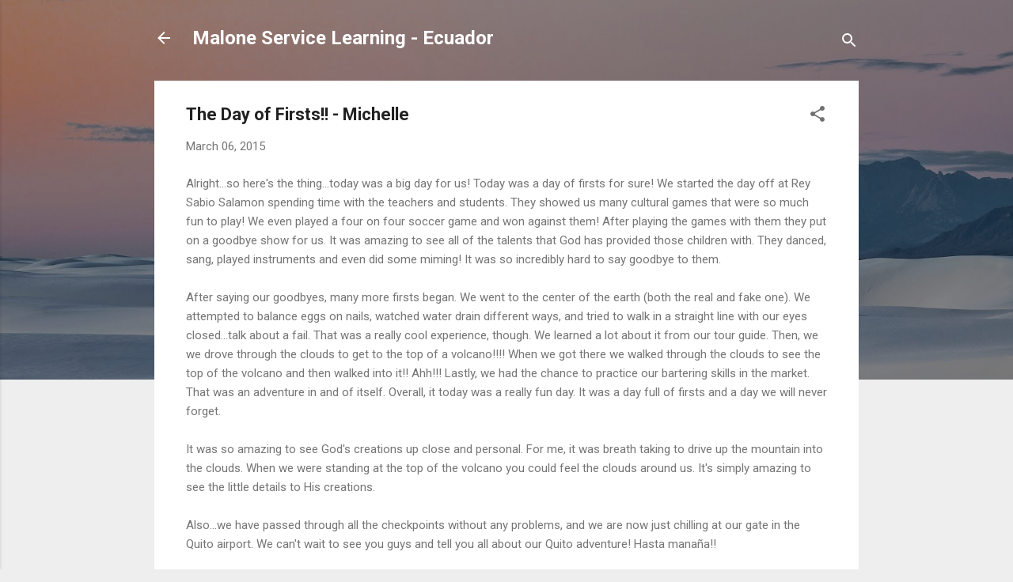

--- FILE ---
content_type: text/html; charset=UTF-8
request_url: http://ecuador.blog.malone.edu/2015/03/the-day-of-firsts-michelle_6.html?showComment=1603506686050
body_size: 78466
content:
<!DOCTYPE html>
<html dir='ltr' lang='en'>
<head>
<meta content='width=device-width, initial-scale=1' name='viewport'/>
<title>The Day of Firsts!! - Michelle</title>
<meta content='text/html; charset=UTF-8' http-equiv='Content-Type'/>
<!-- Chrome, Firefox OS and Opera -->
<meta content='#eeeeee' name='theme-color'/>
<!-- Windows Phone -->
<meta content='#eeeeee' name='msapplication-navbutton-color'/>
<meta content='blogger' name='generator'/>
<link href='http://ecuador.blog.malone.edu/favicon.ico' rel='icon' type='image/x-icon'/>
<link href='http://ecuador.blog.malone.edu/2015/03/the-day-of-firsts-michelle_6.html' rel='canonical'/>
<link rel="alternate" type="application/atom+xml" title="Malone Service Learning - Ecuador - Atom" href="http://ecuador.blog.malone.edu/feeds/posts/default" />
<link rel="alternate" type="application/rss+xml" title="Malone Service Learning - Ecuador - RSS" href="http://ecuador.blog.malone.edu/feeds/posts/default?alt=rss" />
<link rel="service.post" type="application/atom+xml" title="Malone Service Learning - Ecuador - Atom" href="https://www.blogger.com/feeds/1086022144039273169/posts/default" />

<link rel="alternate" type="application/atom+xml" title="Malone Service Learning - Ecuador - Atom" href="http://ecuador.blog.malone.edu/feeds/5992640070481917882/comments/default" />
<!--Can't find substitution for tag [blog.ieCssRetrofitLinks]-->
<meta content='http://ecuador.blog.malone.edu/2015/03/the-day-of-firsts-michelle_6.html' property='og:url'/>
<meta content='The Day of Firsts!! - Michelle' property='og:title'/>
<meta content='Alright...so here&#39;s the thing...today was a big day for us! Today was a day of firsts for sure! We started the day off at Rey Sabio Salamon ...' property='og:description'/>
<style type='text/css'>@font-face{font-family:'Roboto';font-style:italic;font-weight:300;font-stretch:100%;font-display:swap;src:url(//fonts.gstatic.com/s/roboto/v50/KFOKCnqEu92Fr1Mu53ZEC9_Vu3r1gIhOszmOClHrs6ljXfMMLt_QuAX-k3Yi128m0kN2.woff2)format('woff2');unicode-range:U+0460-052F,U+1C80-1C8A,U+20B4,U+2DE0-2DFF,U+A640-A69F,U+FE2E-FE2F;}@font-face{font-family:'Roboto';font-style:italic;font-weight:300;font-stretch:100%;font-display:swap;src:url(//fonts.gstatic.com/s/roboto/v50/KFOKCnqEu92Fr1Mu53ZEC9_Vu3r1gIhOszmOClHrs6ljXfMMLt_QuAz-k3Yi128m0kN2.woff2)format('woff2');unicode-range:U+0301,U+0400-045F,U+0490-0491,U+04B0-04B1,U+2116;}@font-face{font-family:'Roboto';font-style:italic;font-weight:300;font-stretch:100%;font-display:swap;src:url(//fonts.gstatic.com/s/roboto/v50/KFOKCnqEu92Fr1Mu53ZEC9_Vu3r1gIhOszmOClHrs6ljXfMMLt_QuAT-k3Yi128m0kN2.woff2)format('woff2');unicode-range:U+1F00-1FFF;}@font-face{font-family:'Roboto';font-style:italic;font-weight:300;font-stretch:100%;font-display:swap;src:url(//fonts.gstatic.com/s/roboto/v50/KFOKCnqEu92Fr1Mu53ZEC9_Vu3r1gIhOszmOClHrs6ljXfMMLt_QuAv-k3Yi128m0kN2.woff2)format('woff2');unicode-range:U+0370-0377,U+037A-037F,U+0384-038A,U+038C,U+038E-03A1,U+03A3-03FF;}@font-face{font-family:'Roboto';font-style:italic;font-weight:300;font-stretch:100%;font-display:swap;src:url(//fonts.gstatic.com/s/roboto/v50/KFOKCnqEu92Fr1Mu53ZEC9_Vu3r1gIhOszmOClHrs6ljXfMMLt_QuHT-k3Yi128m0kN2.woff2)format('woff2');unicode-range:U+0302-0303,U+0305,U+0307-0308,U+0310,U+0312,U+0315,U+031A,U+0326-0327,U+032C,U+032F-0330,U+0332-0333,U+0338,U+033A,U+0346,U+034D,U+0391-03A1,U+03A3-03A9,U+03B1-03C9,U+03D1,U+03D5-03D6,U+03F0-03F1,U+03F4-03F5,U+2016-2017,U+2034-2038,U+203C,U+2040,U+2043,U+2047,U+2050,U+2057,U+205F,U+2070-2071,U+2074-208E,U+2090-209C,U+20D0-20DC,U+20E1,U+20E5-20EF,U+2100-2112,U+2114-2115,U+2117-2121,U+2123-214F,U+2190,U+2192,U+2194-21AE,U+21B0-21E5,U+21F1-21F2,U+21F4-2211,U+2213-2214,U+2216-22FF,U+2308-230B,U+2310,U+2319,U+231C-2321,U+2336-237A,U+237C,U+2395,U+239B-23B7,U+23D0,U+23DC-23E1,U+2474-2475,U+25AF,U+25B3,U+25B7,U+25BD,U+25C1,U+25CA,U+25CC,U+25FB,U+266D-266F,U+27C0-27FF,U+2900-2AFF,U+2B0E-2B11,U+2B30-2B4C,U+2BFE,U+3030,U+FF5B,U+FF5D,U+1D400-1D7FF,U+1EE00-1EEFF;}@font-face{font-family:'Roboto';font-style:italic;font-weight:300;font-stretch:100%;font-display:swap;src:url(//fonts.gstatic.com/s/roboto/v50/KFOKCnqEu92Fr1Mu53ZEC9_Vu3r1gIhOszmOClHrs6ljXfMMLt_QuGb-k3Yi128m0kN2.woff2)format('woff2');unicode-range:U+0001-000C,U+000E-001F,U+007F-009F,U+20DD-20E0,U+20E2-20E4,U+2150-218F,U+2190,U+2192,U+2194-2199,U+21AF,U+21E6-21F0,U+21F3,U+2218-2219,U+2299,U+22C4-22C6,U+2300-243F,U+2440-244A,U+2460-24FF,U+25A0-27BF,U+2800-28FF,U+2921-2922,U+2981,U+29BF,U+29EB,U+2B00-2BFF,U+4DC0-4DFF,U+FFF9-FFFB,U+10140-1018E,U+10190-1019C,U+101A0,U+101D0-101FD,U+102E0-102FB,U+10E60-10E7E,U+1D2C0-1D2D3,U+1D2E0-1D37F,U+1F000-1F0FF,U+1F100-1F1AD,U+1F1E6-1F1FF,U+1F30D-1F30F,U+1F315,U+1F31C,U+1F31E,U+1F320-1F32C,U+1F336,U+1F378,U+1F37D,U+1F382,U+1F393-1F39F,U+1F3A7-1F3A8,U+1F3AC-1F3AF,U+1F3C2,U+1F3C4-1F3C6,U+1F3CA-1F3CE,U+1F3D4-1F3E0,U+1F3ED,U+1F3F1-1F3F3,U+1F3F5-1F3F7,U+1F408,U+1F415,U+1F41F,U+1F426,U+1F43F,U+1F441-1F442,U+1F444,U+1F446-1F449,U+1F44C-1F44E,U+1F453,U+1F46A,U+1F47D,U+1F4A3,U+1F4B0,U+1F4B3,U+1F4B9,U+1F4BB,U+1F4BF,U+1F4C8-1F4CB,U+1F4D6,U+1F4DA,U+1F4DF,U+1F4E3-1F4E6,U+1F4EA-1F4ED,U+1F4F7,U+1F4F9-1F4FB,U+1F4FD-1F4FE,U+1F503,U+1F507-1F50B,U+1F50D,U+1F512-1F513,U+1F53E-1F54A,U+1F54F-1F5FA,U+1F610,U+1F650-1F67F,U+1F687,U+1F68D,U+1F691,U+1F694,U+1F698,U+1F6AD,U+1F6B2,U+1F6B9-1F6BA,U+1F6BC,U+1F6C6-1F6CF,U+1F6D3-1F6D7,U+1F6E0-1F6EA,U+1F6F0-1F6F3,U+1F6F7-1F6FC,U+1F700-1F7FF,U+1F800-1F80B,U+1F810-1F847,U+1F850-1F859,U+1F860-1F887,U+1F890-1F8AD,U+1F8B0-1F8BB,U+1F8C0-1F8C1,U+1F900-1F90B,U+1F93B,U+1F946,U+1F984,U+1F996,U+1F9E9,U+1FA00-1FA6F,U+1FA70-1FA7C,U+1FA80-1FA89,U+1FA8F-1FAC6,U+1FACE-1FADC,U+1FADF-1FAE9,U+1FAF0-1FAF8,U+1FB00-1FBFF;}@font-face{font-family:'Roboto';font-style:italic;font-weight:300;font-stretch:100%;font-display:swap;src:url(//fonts.gstatic.com/s/roboto/v50/KFOKCnqEu92Fr1Mu53ZEC9_Vu3r1gIhOszmOClHrs6ljXfMMLt_QuAf-k3Yi128m0kN2.woff2)format('woff2');unicode-range:U+0102-0103,U+0110-0111,U+0128-0129,U+0168-0169,U+01A0-01A1,U+01AF-01B0,U+0300-0301,U+0303-0304,U+0308-0309,U+0323,U+0329,U+1EA0-1EF9,U+20AB;}@font-face{font-family:'Roboto';font-style:italic;font-weight:300;font-stretch:100%;font-display:swap;src:url(//fonts.gstatic.com/s/roboto/v50/KFOKCnqEu92Fr1Mu53ZEC9_Vu3r1gIhOszmOClHrs6ljXfMMLt_QuAb-k3Yi128m0kN2.woff2)format('woff2');unicode-range:U+0100-02BA,U+02BD-02C5,U+02C7-02CC,U+02CE-02D7,U+02DD-02FF,U+0304,U+0308,U+0329,U+1D00-1DBF,U+1E00-1E9F,U+1EF2-1EFF,U+2020,U+20A0-20AB,U+20AD-20C0,U+2113,U+2C60-2C7F,U+A720-A7FF;}@font-face{font-family:'Roboto';font-style:italic;font-weight:300;font-stretch:100%;font-display:swap;src:url(//fonts.gstatic.com/s/roboto/v50/KFOKCnqEu92Fr1Mu53ZEC9_Vu3r1gIhOszmOClHrs6ljXfMMLt_QuAj-k3Yi128m0g.woff2)format('woff2');unicode-range:U+0000-00FF,U+0131,U+0152-0153,U+02BB-02BC,U+02C6,U+02DA,U+02DC,U+0304,U+0308,U+0329,U+2000-206F,U+20AC,U+2122,U+2191,U+2193,U+2212,U+2215,U+FEFF,U+FFFD;}@font-face{font-family:'Roboto';font-style:normal;font-weight:400;font-stretch:100%;font-display:swap;src:url(//fonts.gstatic.com/s/roboto/v50/KFO7CnqEu92Fr1ME7kSn66aGLdTylUAMa3GUBHMdazTgWw.woff2)format('woff2');unicode-range:U+0460-052F,U+1C80-1C8A,U+20B4,U+2DE0-2DFF,U+A640-A69F,U+FE2E-FE2F;}@font-face{font-family:'Roboto';font-style:normal;font-weight:400;font-stretch:100%;font-display:swap;src:url(//fonts.gstatic.com/s/roboto/v50/KFO7CnqEu92Fr1ME7kSn66aGLdTylUAMa3iUBHMdazTgWw.woff2)format('woff2');unicode-range:U+0301,U+0400-045F,U+0490-0491,U+04B0-04B1,U+2116;}@font-face{font-family:'Roboto';font-style:normal;font-weight:400;font-stretch:100%;font-display:swap;src:url(//fonts.gstatic.com/s/roboto/v50/KFO7CnqEu92Fr1ME7kSn66aGLdTylUAMa3CUBHMdazTgWw.woff2)format('woff2');unicode-range:U+1F00-1FFF;}@font-face{font-family:'Roboto';font-style:normal;font-weight:400;font-stretch:100%;font-display:swap;src:url(//fonts.gstatic.com/s/roboto/v50/KFO7CnqEu92Fr1ME7kSn66aGLdTylUAMa3-UBHMdazTgWw.woff2)format('woff2');unicode-range:U+0370-0377,U+037A-037F,U+0384-038A,U+038C,U+038E-03A1,U+03A3-03FF;}@font-face{font-family:'Roboto';font-style:normal;font-weight:400;font-stretch:100%;font-display:swap;src:url(//fonts.gstatic.com/s/roboto/v50/KFO7CnqEu92Fr1ME7kSn66aGLdTylUAMawCUBHMdazTgWw.woff2)format('woff2');unicode-range:U+0302-0303,U+0305,U+0307-0308,U+0310,U+0312,U+0315,U+031A,U+0326-0327,U+032C,U+032F-0330,U+0332-0333,U+0338,U+033A,U+0346,U+034D,U+0391-03A1,U+03A3-03A9,U+03B1-03C9,U+03D1,U+03D5-03D6,U+03F0-03F1,U+03F4-03F5,U+2016-2017,U+2034-2038,U+203C,U+2040,U+2043,U+2047,U+2050,U+2057,U+205F,U+2070-2071,U+2074-208E,U+2090-209C,U+20D0-20DC,U+20E1,U+20E5-20EF,U+2100-2112,U+2114-2115,U+2117-2121,U+2123-214F,U+2190,U+2192,U+2194-21AE,U+21B0-21E5,U+21F1-21F2,U+21F4-2211,U+2213-2214,U+2216-22FF,U+2308-230B,U+2310,U+2319,U+231C-2321,U+2336-237A,U+237C,U+2395,U+239B-23B7,U+23D0,U+23DC-23E1,U+2474-2475,U+25AF,U+25B3,U+25B7,U+25BD,U+25C1,U+25CA,U+25CC,U+25FB,U+266D-266F,U+27C0-27FF,U+2900-2AFF,U+2B0E-2B11,U+2B30-2B4C,U+2BFE,U+3030,U+FF5B,U+FF5D,U+1D400-1D7FF,U+1EE00-1EEFF;}@font-face{font-family:'Roboto';font-style:normal;font-weight:400;font-stretch:100%;font-display:swap;src:url(//fonts.gstatic.com/s/roboto/v50/KFO7CnqEu92Fr1ME7kSn66aGLdTylUAMaxKUBHMdazTgWw.woff2)format('woff2');unicode-range:U+0001-000C,U+000E-001F,U+007F-009F,U+20DD-20E0,U+20E2-20E4,U+2150-218F,U+2190,U+2192,U+2194-2199,U+21AF,U+21E6-21F0,U+21F3,U+2218-2219,U+2299,U+22C4-22C6,U+2300-243F,U+2440-244A,U+2460-24FF,U+25A0-27BF,U+2800-28FF,U+2921-2922,U+2981,U+29BF,U+29EB,U+2B00-2BFF,U+4DC0-4DFF,U+FFF9-FFFB,U+10140-1018E,U+10190-1019C,U+101A0,U+101D0-101FD,U+102E0-102FB,U+10E60-10E7E,U+1D2C0-1D2D3,U+1D2E0-1D37F,U+1F000-1F0FF,U+1F100-1F1AD,U+1F1E6-1F1FF,U+1F30D-1F30F,U+1F315,U+1F31C,U+1F31E,U+1F320-1F32C,U+1F336,U+1F378,U+1F37D,U+1F382,U+1F393-1F39F,U+1F3A7-1F3A8,U+1F3AC-1F3AF,U+1F3C2,U+1F3C4-1F3C6,U+1F3CA-1F3CE,U+1F3D4-1F3E0,U+1F3ED,U+1F3F1-1F3F3,U+1F3F5-1F3F7,U+1F408,U+1F415,U+1F41F,U+1F426,U+1F43F,U+1F441-1F442,U+1F444,U+1F446-1F449,U+1F44C-1F44E,U+1F453,U+1F46A,U+1F47D,U+1F4A3,U+1F4B0,U+1F4B3,U+1F4B9,U+1F4BB,U+1F4BF,U+1F4C8-1F4CB,U+1F4D6,U+1F4DA,U+1F4DF,U+1F4E3-1F4E6,U+1F4EA-1F4ED,U+1F4F7,U+1F4F9-1F4FB,U+1F4FD-1F4FE,U+1F503,U+1F507-1F50B,U+1F50D,U+1F512-1F513,U+1F53E-1F54A,U+1F54F-1F5FA,U+1F610,U+1F650-1F67F,U+1F687,U+1F68D,U+1F691,U+1F694,U+1F698,U+1F6AD,U+1F6B2,U+1F6B9-1F6BA,U+1F6BC,U+1F6C6-1F6CF,U+1F6D3-1F6D7,U+1F6E0-1F6EA,U+1F6F0-1F6F3,U+1F6F7-1F6FC,U+1F700-1F7FF,U+1F800-1F80B,U+1F810-1F847,U+1F850-1F859,U+1F860-1F887,U+1F890-1F8AD,U+1F8B0-1F8BB,U+1F8C0-1F8C1,U+1F900-1F90B,U+1F93B,U+1F946,U+1F984,U+1F996,U+1F9E9,U+1FA00-1FA6F,U+1FA70-1FA7C,U+1FA80-1FA89,U+1FA8F-1FAC6,U+1FACE-1FADC,U+1FADF-1FAE9,U+1FAF0-1FAF8,U+1FB00-1FBFF;}@font-face{font-family:'Roboto';font-style:normal;font-weight:400;font-stretch:100%;font-display:swap;src:url(//fonts.gstatic.com/s/roboto/v50/KFO7CnqEu92Fr1ME7kSn66aGLdTylUAMa3OUBHMdazTgWw.woff2)format('woff2');unicode-range:U+0102-0103,U+0110-0111,U+0128-0129,U+0168-0169,U+01A0-01A1,U+01AF-01B0,U+0300-0301,U+0303-0304,U+0308-0309,U+0323,U+0329,U+1EA0-1EF9,U+20AB;}@font-face{font-family:'Roboto';font-style:normal;font-weight:400;font-stretch:100%;font-display:swap;src:url(//fonts.gstatic.com/s/roboto/v50/KFO7CnqEu92Fr1ME7kSn66aGLdTylUAMa3KUBHMdazTgWw.woff2)format('woff2');unicode-range:U+0100-02BA,U+02BD-02C5,U+02C7-02CC,U+02CE-02D7,U+02DD-02FF,U+0304,U+0308,U+0329,U+1D00-1DBF,U+1E00-1E9F,U+1EF2-1EFF,U+2020,U+20A0-20AB,U+20AD-20C0,U+2113,U+2C60-2C7F,U+A720-A7FF;}@font-face{font-family:'Roboto';font-style:normal;font-weight:400;font-stretch:100%;font-display:swap;src:url(//fonts.gstatic.com/s/roboto/v50/KFO7CnqEu92Fr1ME7kSn66aGLdTylUAMa3yUBHMdazQ.woff2)format('woff2');unicode-range:U+0000-00FF,U+0131,U+0152-0153,U+02BB-02BC,U+02C6,U+02DA,U+02DC,U+0304,U+0308,U+0329,U+2000-206F,U+20AC,U+2122,U+2191,U+2193,U+2212,U+2215,U+FEFF,U+FFFD;}@font-face{font-family:'Roboto';font-style:normal;font-weight:700;font-stretch:100%;font-display:swap;src:url(//fonts.gstatic.com/s/roboto/v50/KFO7CnqEu92Fr1ME7kSn66aGLdTylUAMa3GUBHMdazTgWw.woff2)format('woff2');unicode-range:U+0460-052F,U+1C80-1C8A,U+20B4,U+2DE0-2DFF,U+A640-A69F,U+FE2E-FE2F;}@font-face{font-family:'Roboto';font-style:normal;font-weight:700;font-stretch:100%;font-display:swap;src:url(//fonts.gstatic.com/s/roboto/v50/KFO7CnqEu92Fr1ME7kSn66aGLdTylUAMa3iUBHMdazTgWw.woff2)format('woff2');unicode-range:U+0301,U+0400-045F,U+0490-0491,U+04B0-04B1,U+2116;}@font-face{font-family:'Roboto';font-style:normal;font-weight:700;font-stretch:100%;font-display:swap;src:url(//fonts.gstatic.com/s/roboto/v50/KFO7CnqEu92Fr1ME7kSn66aGLdTylUAMa3CUBHMdazTgWw.woff2)format('woff2');unicode-range:U+1F00-1FFF;}@font-face{font-family:'Roboto';font-style:normal;font-weight:700;font-stretch:100%;font-display:swap;src:url(//fonts.gstatic.com/s/roboto/v50/KFO7CnqEu92Fr1ME7kSn66aGLdTylUAMa3-UBHMdazTgWw.woff2)format('woff2');unicode-range:U+0370-0377,U+037A-037F,U+0384-038A,U+038C,U+038E-03A1,U+03A3-03FF;}@font-face{font-family:'Roboto';font-style:normal;font-weight:700;font-stretch:100%;font-display:swap;src:url(//fonts.gstatic.com/s/roboto/v50/KFO7CnqEu92Fr1ME7kSn66aGLdTylUAMawCUBHMdazTgWw.woff2)format('woff2');unicode-range:U+0302-0303,U+0305,U+0307-0308,U+0310,U+0312,U+0315,U+031A,U+0326-0327,U+032C,U+032F-0330,U+0332-0333,U+0338,U+033A,U+0346,U+034D,U+0391-03A1,U+03A3-03A9,U+03B1-03C9,U+03D1,U+03D5-03D6,U+03F0-03F1,U+03F4-03F5,U+2016-2017,U+2034-2038,U+203C,U+2040,U+2043,U+2047,U+2050,U+2057,U+205F,U+2070-2071,U+2074-208E,U+2090-209C,U+20D0-20DC,U+20E1,U+20E5-20EF,U+2100-2112,U+2114-2115,U+2117-2121,U+2123-214F,U+2190,U+2192,U+2194-21AE,U+21B0-21E5,U+21F1-21F2,U+21F4-2211,U+2213-2214,U+2216-22FF,U+2308-230B,U+2310,U+2319,U+231C-2321,U+2336-237A,U+237C,U+2395,U+239B-23B7,U+23D0,U+23DC-23E1,U+2474-2475,U+25AF,U+25B3,U+25B7,U+25BD,U+25C1,U+25CA,U+25CC,U+25FB,U+266D-266F,U+27C0-27FF,U+2900-2AFF,U+2B0E-2B11,U+2B30-2B4C,U+2BFE,U+3030,U+FF5B,U+FF5D,U+1D400-1D7FF,U+1EE00-1EEFF;}@font-face{font-family:'Roboto';font-style:normal;font-weight:700;font-stretch:100%;font-display:swap;src:url(//fonts.gstatic.com/s/roboto/v50/KFO7CnqEu92Fr1ME7kSn66aGLdTylUAMaxKUBHMdazTgWw.woff2)format('woff2');unicode-range:U+0001-000C,U+000E-001F,U+007F-009F,U+20DD-20E0,U+20E2-20E4,U+2150-218F,U+2190,U+2192,U+2194-2199,U+21AF,U+21E6-21F0,U+21F3,U+2218-2219,U+2299,U+22C4-22C6,U+2300-243F,U+2440-244A,U+2460-24FF,U+25A0-27BF,U+2800-28FF,U+2921-2922,U+2981,U+29BF,U+29EB,U+2B00-2BFF,U+4DC0-4DFF,U+FFF9-FFFB,U+10140-1018E,U+10190-1019C,U+101A0,U+101D0-101FD,U+102E0-102FB,U+10E60-10E7E,U+1D2C0-1D2D3,U+1D2E0-1D37F,U+1F000-1F0FF,U+1F100-1F1AD,U+1F1E6-1F1FF,U+1F30D-1F30F,U+1F315,U+1F31C,U+1F31E,U+1F320-1F32C,U+1F336,U+1F378,U+1F37D,U+1F382,U+1F393-1F39F,U+1F3A7-1F3A8,U+1F3AC-1F3AF,U+1F3C2,U+1F3C4-1F3C6,U+1F3CA-1F3CE,U+1F3D4-1F3E0,U+1F3ED,U+1F3F1-1F3F3,U+1F3F5-1F3F7,U+1F408,U+1F415,U+1F41F,U+1F426,U+1F43F,U+1F441-1F442,U+1F444,U+1F446-1F449,U+1F44C-1F44E,U+1F453,U+1F46A,U+1F47D,U+1F4A3,U+1F4B0,U+1F4B3,U+1F4B9,U+1F4BB,U+1F4BF,U+1F4C8-1F4CB,U+1F4D6,U+1F4DA,U+1F4DF,U+1F4E3-1F4E6,U+1F4EA-1F4ED,U+1F4F7,U+1F4F9-1F4FB,U+1F4FD-1F4FE,U+1F503,U+1F507-1F50B,U+1F50D,U+1F512-1F513,U+1F53E-1F54A,U+1F54F-1F5FA,U+1F610,U+1F650-1F67F,U+1F687,U+1F68D,U+1F691,U+1F694,U+1F698,U+1F6AD,U+1F6B2,U+1F6B9-1F6BA,U+1F6BC,U+1F6C6-1F6CF,U+1F6D3-1F6D7,U+1F6E0-1F6EA,U+1F6F0-1F6F3,U+1F6F7-1F6FC,U+1F700-1F7FF,U+1F800-1F80B,U+1F810-1F847,U+1F850-1F859,U+1F860-1F887,U+1F890-1F8AD,U+1F8B0-1F8BB,U+1F8C0-1F8C1,U+1F900-1F90B,U+1F93B,U+1F946,U+1F984,U+1F996,U+1F9E9,U+1FA00-1FA6F,U+1FA70-1FA7C,U+1FA80-1FA89,U+1FA8F-1FAC6,U+1FACE-1FADC,U+1FADF-1FAE9,U+1FAF0-1FAF8,U+1FB00-1FBFF;}@font-face{font-family:'Roboto';font-style:normal;font-weight:700;font-stretch:100%;font-display:swap;src:url(//fonts.gstatic.com/s/roboto/v50/KFO7CnqEu92Fr1ME7kSn66aGLdTylUAMa3OUBHMdazTgWw.woff2)format('woff2');unicode-range:U+0102-0103,U+0110-0111,U+0128-0129,U+0168-0169,U+01A0-01A1,U+01AF-01B0,U+0300-0301,U+0303-0304,U+0308-0309,U+0323,U+0329,U+1EA0-1EF9,U+20AB;}@font-face{font-family:'Roboto';font-style:normal;font-weight:700;font-stretch:100%;font-display:swap;src:url(//fonts.gstatic.com/s/roboto/v50/KFO7CnqEu92Fr1ME7kSn66aGLdTylUAMa3KUBHMdazTgWw.woff2)format('woff2');unicode-range:U+0100-02BA,U+02BD-02C5,U+02C7-02CC,U+02CE-02D7,U+02DD-02FF,U+0304,U+0308,U+0329,U+1D00-1DBF,U+1E00-1E9F,U+1EF2-1EFF,U+2020,U+20A0-20AB,U+20AD-20C0,U+2113,U+2C60-2C7F,U+A720-A7FF;}@font-face{font-family:'Roboto';font-style:normal;font-weight:700;font-stretch:100%;font-display:swap;src:url(//fonts.gstatic.com/s/roboto/v50/KFO7CnqEu92Fr1ME7kSn66aGLdTylUAMa3yUBHMdazQ.woff2)format('woff2');unicode-range:U+0000-00FF,U+0131,U+0152-0153,U+02BB-02BC,U+02C6,U+02DA,U+02DC,U+0304,U+0308,U+0329,U+2000-206F,U+20AC,U+2122,U+2191,U+2193,U+2212,U+2215,U+FEFF,U+FFFD;}</style>
<style id='page-skin-1' type='text/css'><!--
/*! normalize.css v3.0.1 | MIT License | git.io/normalize */html{font-family:sans-serif;-ms-text-size-adjust:100%;-webkit-text-size-adjust:100%}body{margin:0}article,aside,details,figcaption,figure,footer,header,hgroup,main,nav,section,summary{display:block}audio,canvas,progress,video{display:inline-block;vertical-align:baseline}audio:not([controls]){display:none;height:0}[hidden],template{display:none}a{background:transparent}a:active,a:hover{outline:0}abbr[title]{border-bottom:1px dotted}b,strong{font-weight:bold}dfn{font-style:italic}h1{font-size:2em;margin:.67em 0}mark{background:#ff0;color:#000}small{font-size:80%}sub,sup{font-size:75%;line-height:0;position:relative;vertical-align:baseline}sup{top:-0.5em}sub{bottom:-0.25em}img{border:0}svg:not(:root){overflow:hidden}figure{margin:1em 40px}hr{-moz-box-sizing:content-box;box-sizing:content-box;height:0}pre{overflow:auto}code,kbd,pre,samp{font-family:monospace,monospace;font-size:1em}button,input,optgroup,select,textarea{color:inherit;font:inherit;margin:0}button{overflow:visible}button,select{text-transform:none}button,html input[type="button"],input[type="reset"],input[type="submit"]{-webkit-appearance:button;cursor:pointer}button[disabled],html input[disabled]{cursor:default}button::-moz-focus-inner,input::-moz-focus-inner{border:0;padding:0}input{line-height:normal}input[type="checkbox"],input[type="radio"]{box-sizing:border-box;padding:0}input[type="number"]::-webkit-inner-spin-button,input[type="number"]::-webkit-outer-spin-button{height:auto}input[type="search"]{-webkit-appearance:textfield;-moz-box-sizing:content-box;-webkit-box-sizing:content-box;box-sizing:content-box}input[type="search"]::-webkit-search-cancel-button,input[type="search"]::-webkit-search-decoration{-webkit-appearance:none}fieldset{border:1px solid #c0c0c0;margin:0 2px;padding:.35em .625em .75em}legend{border:0;padding:0}textarea{overflow:auto}optgroup{font-weight:bold}table{border-collapse:collapse;border-spacing:0}td,th{padding:0}
/*!************************************************
* Blogger Template Style
* Name: Contempo
**************************************************/
body{
overflow-wrap:break-word;
word-break:break-word;
word-wrap:break-word
}
.hidden{
display:none
}
.invisible{
visibility:hidden
}
.container::after,.float-container::after{
clear:both;
content:"";
display:table
}
.clearboth{
clear:both
}
#comments .comment .comment-actions,.subscribe-popup .FollowByEmail .follow-by-email-submit,.widget.Profile .profile-link,.widget.Profile .profile-link.visit-profile{
background:0 0;
border:0;
box-shadow:none;
color:#2196f3;
cursor:pointer;
font-size:14px;
font-weight:700;
outline:0;
text-decoration:none;
text-transform:uppercase;
width:auto
}
.dim-overlay{
background-color:rgba(0,0,0,.54);
height:100vh;
left:0;
position:fixed;
top:0;
width:100%
}
#sharing-dim-overlay{
background-color:transparent
}
input::-ms-clear{
display:none
}
.blogger-logo,.svg-icon-24.blogger-logo{
fill:#ff9800;
opacity:1
}
.loading-spinner-large{
-webkit-animation:mspin-rotate 1.568s infinite linear;
animation:mspin-rotate 1.568s infinite linear;
height:48px;
overflow:hidden;
position:absolute;
width:48px;
z-index:200
}
.loading-spinner-large>div{
-webkit-animation:mspin-revrot 5332ms infinite steps(4);
animation:mspin-revrot 5332ms infinite steps(4)
}
.loading-spinner-large>div>div{
-webkit-animation:mspin-singlecolor-large-film 1333ms infinite steps(81);
animation:mspin-singlecolor-large-film 1333ms infinite steps(81);
background-size:100%;
height:48px;
width:3888px
}
.mspin-black-large>div>div,.mspin-grey_54-large>div>div{
background-image:url(https://www.blogblog.com/indie/mspin_black_large.svg)
}
.mspin-white-large>div>div{
background-image:url(https://www.blogblog.com/indie/mspin_white_large.svg)
}
.mspin-grey_54-large{
opacity:.54
}
@-webkit-keyframes mspin-singlecolor-large-film{
from{
-webkit-transform:translateX(0);
transform:translateX(0)
}
to{
-webkit-transform:translateX(-3888px);
transform:translateX(-3888px)
}
}
@keyframes mspin-singlecolor-large-film{
from{
-webkit-transform:translateX(0);
transform:translateX(0)
}
to{
-webkit-transform:translateX(-3888px);
transform:translateX(-3888px)
}
}
@-webkit-keyframes mspin-rotate{
from{
-webkit-transform:rotate(0);
transform:rotate(0)
}
to{
-webkit-transform:rotate(360deg);
transform:rotate(360deg)
}
}
@keyframes mspin-rotate{
from{
-webkit-transform:rotate(0);
transform:rotate(0)
}
to{
-webkit-transform:rotate(360deg);
transform:rotate(360deg)
}
}
@-webkit-keyframes mspin-revrot{
from{
-webkit-transform:rotate(0);
transform:rotate(0)
}
to{
-webkit-transform:rotate(-360deg);
transform:rotate(-360deg)
}
}
@keyframes mspin-revrot{
from{
-webkit-transform:rotate(0);
transform:rotate(0)
}
to{
-webkit-transform:rotate(-360deg);
transform:rotate(-360deg)
}
}
.skip-navigation{
background-color:#fff;
box-sizing:border-box;
color:#000;
display:block;
height:0;
left:0;
line-height:50px;
overflow:hidden;
padding-top:0;
position:fixed;
text-align:center;
top:0;
-webkit-transition:box-shadow .3s,height .3s,padding-top .3s;
transition:box-shadow .3s,height .3s,padding-top .3s;
width:100%;
z-index:900
}
.skip-navigation:focus{
box-shadow:0 4px 5px 0 rgba(0,0,0,.14),0 1px 10px 0 rgba(0,0,0,.12),0 2px 4px -1px rgba(0,0,0,.2);
height:50px
}
#main{
outline:0
}
.main-heading{
position:absolute;
clip:rect(1px,1px,1px,1px);
padding:0;
border:0;
height:1px;
width:1px;
overflow:hidden
}
.Attribution{
margin-top:1em;
text-align:center
}
.Attribution .blogger img,.Attribution .blogger svg{
vertical-align:bottom
}
.Attribution .blogger img{
margin-right:.5em
}
.Attribution div{
line-height:24px;
margin-top:.5em
}
.Attribution .copyright,.Attribution .image-attribution{
font-size:.7em;
margin-top:1.5em
}
.BLOG_mobile_video_class{
display:none
}
.bg-photo{
background-attachment:scroll!important
}
body .CSS_LIGHTBOX{
z-index:900
}
.extendable .show-less,.extendable .show-more{
border-color:#2196f3;
color:#2196f3;
margin-top:8px
}
.extendable .show-less.hidden,.extendable .show-more.hidden{
display:none
}
.inline-ad{
display:none;
max-width:100%;
overflow:hidden
}
.adsbygoogle{
display:block
}
#cookieChoiceInfo{
bottom:0;
top:auto
}
iframe.b-hbp-video{
border:0
}
.post-body img{
max-width:100%
}
.post-body iframe{
max-width:100%
}
.post-body a[imageanchor="1"]{
display:inline-block
}
.byline{
margin-right:1em
}
.byline:last-child{
margin-right:0
}
.link-copied-dialog{
max-width:520px;
outline:0
}
.link-copied-dialog .modal-dialog-buttons{
margin-top:8px
}
.link-copied-dialog .goog-buttonset-default{
background:0 0;
border:0
}
.link-copied-dialog .goog-buttonset-default:focus{
outline:0
}
.paging-control-container{
margin-bottom:16px
}
.paging-control-container .paging-control{
display:inline-block
}
.paging-control-container .comment-range-text::after,.paging-control-container .paging-control{
color:#2196f3
}
.paging-control-container .comment-range-text,.paging-control-container .paging-control{
margin-right:8px
}
.paging-control-container .comment-range-text::after,.paging-control-container .paging-control::after{
content:"\b7";
cursor:default;
padding-left:8px;
pointer-events:none
}
.paging-control-container .comment-range-text:last-child::after,.paging-control-container .paging-control:last-child::after{
content:none
}
.byline.reactions iframe{
height:20px
}
.b-notification{
color:#000;
background-color:#fff;
border-bottom:solid 1px #000;
box-sizing:border-box;
padding:16px 32px;
text-align:center
}
.b-notification.visible{
-webkit-transition:margin-top .3s cubic-bezier(.4,0,.2,1);
transition:margin-top .3s cubic-bezier(.4,0,.2,1)
}
.b-notification.invisible{
position:absolute
}
.b-notification-close{
position:absolute;
right:8px;
top:8px
}
.no-posts-message{
line-height:40px;
text-align:center
}
@media screen and (max-width:800px){
body.item-view .post-body a[imageanchor="1"][style*="float: left;"],body.item-view .post-body a[imageanchor="1"][style*="float: right;"]{
float:none!important;
clear:none!important
}
body.item-view .post-body a[imageanchor="1"] img{
display:block;
height:auto;
margin:0 auto
}
body.item-view .post-body>.separator:first-child>a[imageanchor="1"]:first-child{
margin-top:20px
}
.post-body a[imageanchor]{
display:block
}
body.item-view .post-body a[imageanchor="1"]{
margin-left:0!important;
margin-right:0!important
}
body.item-view .post-body a[imageanchor="1"]+a[imageanchor="1"]{
margin-top:16px
}
}
.item-control{
display:none
}
#comments{
border-top:1px dashed rgba(0,0,0,.54);
margin-top:20px;
padding:20px
}
#comments .comment-thread ol{
margin:0;
padding-left:0;
padding-left:0
}
#comments .comment .comment-replybox-single,#comments .comment-thread .comment-replies{
margin-left:60px
}
#comments .comment-thread .thread-count{
display:none
}
#comments .comment{
list-style-type:none;
padding:0 0 30px;
position:relative
}
#comments .comment .comment{
padding-bottom:8px
}
.comment .avatar-image-container{
position:absolute
}
.comment .avatar-image-container img{
border-radius:50%
}
.avatar-image-container svg,.comment .avatar-image-container .avatar-icon{
border-radius:50%;
border:solid 1px #707070;
box-sizing:border-box;
fill:#707070;
height:35px;
margin:0;
padding:7px;
width:35px
}
.comment .comment-block{
margin-top:10px;
margin-left:60px;
padding-bottom:0
}
#comments .comment-author-header-wrapper{
margin-left:40px
}
#comments .comment .thread-expanded .comment-block{
padding-bottom:20px
}
#comments .comment .comment-header .user,#comments .comment .comment-header .user a{
color:#212121;
font-style:normal;
font-weight:700
}
#comments .comment .comment-actions{
bottom:0;
margin-bottom:15px;
position:absolute
}
#comments .comment .comment-actions>*{
margin-right:8px
}
#comments .comment .comment-header .datetime{
bottom:0;
color:rgba(33,33,33,.54);
display:inline-block;
font-size:13px;
font-style:italic;
margin-left:8px
}
#comments .comment .comment-footer .comment-timestamp a,#comments .comment .comment-header .datetime a{
color:rgba(33,33,33,.54)
}
#comments .comment .comment-content,.comment .comment-body{
margin-top:12px;
word-break:break-word
}
.comment-body{
margin-bottom:12px
}
#comments.embed[data-num-comments="0"]{
border:0;
margin-top:0;
padding-top:0
}
#comments.embed[data-num-comments="0"] #comment-post-message,#comments.embed[data-num-comments="0"] div.comment-form>p,#comments.embed[data-num-comments="0"] p.comment-footer{
display:none
}
#comment-editor-src{
display:none
}
.comments .comments-content .loadmore.loaded{
max-height:0;
opacity:0;
overflow:hidden
}
.extendable .remaining-items{
height:0;
overflow:hidden;
-webkit-transition:height .3s cubic-bezier(.4,0,.2,1);
transition:height .3s cubic-bezier(.4,0,.2,1)
}
.extendable .remaining-items.expanded{
height:auto
}
.svg-icon-24,.svg-icon-24-button{
cursor:pointer;
height:24px;
width:24px;
min-width:24px
}
.touch-icon{
margin:-12px;
padding:12px
}
.touch-icon:active,.touch-icon:focus{
background-color:rgba(153,153,153,.4);
border-radius:50%
}
svg:not(:root).touch-icon{
overflow:visible
}
html[dir=rtl] .rtl-reversible-icon{
-webkit-transform:scaleX(-1);
-ms-transform:scaleX(-1);
transform:scaleX(-1)
}
.svg-icon-24-button,.touch-icon-button{
background:0 0;
border:0;
margin:0;
outline:0;
padding:0
}
.touch-icon-button .touch-icon:active,.touch-icon-button .touch-icon:focus{
background-color:transparent
}
.touch-icon-button:active .touch-icon,.touch-icon-button:focus .touch-icon{
background-color:rgba(153,153,153,.4);
border-radius:50%
}
.Profile .default-avatar-wrapper .avatar-icon{
border-radius:50%;
border:solid 1px #707070;
box-sizing:border-box;
fill:#707070;
margin:0
}
.Profile .individual .default-avatar-wrapper .avatar-icon{
padding:25px
}
.Profile .individual .avatar-icon,.Profile .individual .profile-img{
height:120px;
width:120px
}
.Profile .team .default-avatar-wrapper .avatar-icon{
padding:8px
}
.Profile .team .avatar-icon,.Profile .team .default-avatar-wrapper,.Profile .team .profile-img{
height:40px;
width:40px
}
.snippet-container{
margin:0;
position:relative;
overflow:hidden
}
.snippet-fade{
bottom:0;
box-sizing:border-box;
position:absolute;
width:96px
}
.snippet-fade{
right:0
}
.snippet-fade:after{
content:"\2026"
}
.snippet-fade:after{
float:right
}
.post-bottom{
-webkit-box-align:center;
-webkit-align-items:center;
-ms-flex-align:center;
align-items:center;
display:-webkit-box;
display:-webkit-flex;
display:-ms-flexbox;
display:flex;
-webkit-flex-wrap:wrap;
-ms-flex-wrap:wrap;
flex-wrap:wrap
}
.post-footer{
-webkit-box-flex:1;
-webkit-flex:1 1 auto;
-ms-flex:1 1 auto;
flex:1 1 auto;
-webkit-flex-wrap:wrap;
-ms-flex-wrap:wrap;
flex-wrap:wrap;
-webkit-box-ordinal-group:2;
-webkit-order:1;
-ms-flex-order:1;
order:1
}
.post-footer>*{
-webkit-box-flex:0;
-webkit-flex:0 1 auto;
-ms-flex:0 1 auto;
flex:0 1 auto
}
.post-footer .byline:last-child{
margin-right:1em
}
.jump-link{
-webkit-box-flex:0;
-webkit-flex:0 0 auto;
-ms-flex:0 0 auto;
flex:0 0 auto;
-webkit-box-ordinal-group:3;
-webkit-order:2;
-ms-flex-order:2;
order:2
}
.centered-top-container.sticky{
left:0;
position:fixed;
right:0;
top:0;
width:auto;
z-index:50;
-webkit-transition-property:opacity,-webkit-transform;
transition-property:opacity,-webkit-transform;
transition-property:transform,opacity;
transition-property:transform,opacity,-webkit-transform;
-webkit-transition-duration:.2s;
transition-duration:.2s;
-webkit-transition-timing-function:cubic-bezier(.4,0,.2,1);
transition-timing-function:cubic-bezier(.4,0,.2,1)
}
.centered-top-placeholder{
display:none
}
.collapsed-header .centered-top-placeholder{
display:block
}
.centered-top-container .Header .replaced h1,.centered-top-placeholder .Header .replaced h1{
display:none
}
.centered-top-container.sticky .Header .replaced h1{
display:block
}
.centered-top-container.sticky .Header .header-widget{
background:0 0
}
.centered-top-container.sticky .Header .header-image-wrapper{
display:none
}
.centered-top-container img,.centered-top-placeholder img{
max-width:100%
}
.collapsible{
-webkit-transition:height .3s cubic-bezier(.4,0,.2,1);
transition:height .3s cubic-bezier(.4,0,.2,1)
}
.collapsible,.collapsible>summary{
display:block;
overflow:hidden
}
.collapsible>:not(summary){
display:none
}
.collapsible[open]>:not(summary){
display:block
}
.collapsible:focus,.collapsible>summary:focus{
outline:0
}
.collapsible>summary{
cursor:pointer;
display:block;
padding:0
}
.collapsible:focus>summary,.collapsible>summary:focus{
background-color:transparent
}
.collapsible>summary::-webkit-details-marker{
display:none
}
.collapsible-title{
-webkit-box-align:center;
-webkit-align-items:center;
-ms-flex-align:center;
align-items:center;
display:-webkit-box;
display:-webkit-flex;
display:-ms-flexbox;
display:flex
}
.collapsible-title .title{
-webkit-box-flex:1;
-webkit-flex:1 1 auto;
-ms-flex:1 1 auto;
flex:1 1 auto;
-webkit-box-ordinal-group:1;
-webkit-order:0;
-ms-flex-order:0;
order:0;
overflow:hidden;
text-overflow:ellipsis;
white-space:nowrap
}
.collapsible-title .chevron-down,.collapsible[open] .collapsible-title .chevron-up{
display:block
}
.collapsible-title .chevron-up,.collapsible[open] .collapsible-title .chevron-down{
display:none
}
.flat-button{
cursor:pointer;
display:inline-block;
font-weight:700;
text-transform:uppercase;
border-radius:2px;
padding:8px;
margin:-8px
}
.flat-icon-button{
background:0 0;
border:0;
margin:0;
outline:0;
padding:0;
margin:-12px;
padding:12px;
cursor:pointer;
box-sizing:content-box;
display:inline-block;
line-height:0
}
.flat-icon-button,.flat-icon-button .splash-wrapper{
border-radius:50%
}
.flat-icon-button .splash.animate{
-webkit-animation-duration:.3s;
animation-duration:.3s
}
.overflowable-container{
max-height:46px;
overflow:hidden;
position:relative
}
.overflow-button{
cursor:pointer
}
#overflowable-dim-overlay{
background:0 0
}
.overflow-popup{
box-shadow:0 2px 2px 0 rgba(0,0,0,.14),0 3px 1px -2px rgba(0,0,0,.2),0 1px 5px 0 rgba(0,0,0,.12);
background-color:#ffffff;
left:0;
max-width:calc(100% - 32px);
position:absolute;
top:0;
visibility:hidden;
z-index:101
}
.overflow-popup ul{
list-style:none
}
.overflow-popup .tabs li,.overflow-popup li{
display:block;
height:auto
}
.overflow-popup .tabs li{
padding-left:0;
padding-right:0
}
.overflow-button.hidden,.overflow-popup .tabs li.hidden,.overflow-popup li.hidden{
display:none
}
.pill-button{
background:0 0;
border:1px solid;
border-radius:12px;
cursor:pointer;
display:inline-block;
padding:4px 16px;
text-transform:uppercase
}
.ripple{
position:relative
}
.ripple>*{
z-index:1
}
.splash-wrapper{
bottom:0;
left:0;
overflow:hidden;
pointer-events:none;
position:absolute;
right:0;
top:0;
z-index:0
}
.splash{
background:#ccc;
border-radius:100%;
display:block;
opacity:.6;
position:absolute;
-webkit-transform:scale(0);
-ms-transform:scale(0);
transform:scale(0)
}
.splash.animate{
-webkit-animation:ripple-effect .4s linear;
animation:ripple-effect .4s linear
}
@-webkit-keyframes ripple-effect{
100%{
opacity:0;
-webkit-transform:scale(2.5);
transform:scale(2.5)
}
}
@keyframes ripple-effect{
100%{
opacity:0;
-webkit-transform:scale(2.5);
transform:scale(2.5)
}
}
.search{
display:-webkit-box;
display:-webkit-flex;
display:-ms-flexbox;
display:flex;
line-height:24px;
width:24px
}
.search.focused{
width:100%
}
.search.focused .section{
width:100%
}
.search form{
z-index:101
}
.search h3{
display:none
}
.search form{
display:-webkit-box;
display:-webkit-flex;
display:-ms-flexbox;
display:flex;
-webkit-box-flex:1;
-webkit-flex:1 0 0;
-ms-flex:1 0 0px;
flex:1 0 0;
border-bottom:solid 1px transparent;
padding-bottom:8px
}
.search form>*{
display:none
}
.search.focused form>*{
display:block
}
.search .search-input label{
display:none
}
.centered-top-placeholder.cloned .search form{
z-index:30
}
.search.focused form{
border-color:#ffffff;
position:relative;
width:auto
}
.collapsed-header .centered-top-container .search.focused form{
border-bottom-color:transparent
}
.search-expand{
-webkit-box-flex:0;
-webkit-flex:0 0 auto;
-ms-flex:0 0 auto;
flex:0 0 auto
}
.search-expand-text{
display:none
}
.search-close{
display:inline;
vertical-align:middle
}
.search-input{
-webkit-box-flex:1;
-webkit-flex:1 0 1px;
-ms-flex:1 0 1px;
flex:1 0 1px
}
.search-input input{
background:0 0;
border:0;
box-sizing:border-box;
color:#ffffff;
display:inline-block;
outline:0;
width:calc(100% - 48px)
}
.search-input input.no-cursor{
color:transparent;
text-shadow:0 0 0 #ffffff
}
.collapsed-header .centered-top-container .search-action,.collapsed-header .centered-top-container .search-input input{
color:#212121
}
.collapsed-header .centered-top-container .search-input input.no-cursor{
color:transparent;
text-shadow:0 0 0 #212121
}
.collapsed-header .centered-top-container .search-input input.no-cursor:focus,.search-input input.no-cursor:focus{
outline:0
}
.search-focused>*{
visibility:hidden
}
.search-focused .search,.search-focused .search-icon{
visibility:visible
}
.search.focused .search-action{
display:block
}
.search.focused .search-action:disabled{
opacity:.3
}
.widget.Sharing .sharing-button{
display:none
}
.widget.Sharing .sharing-buttons li{
padding:0
}
.widget.Sharing .sharing-buttons li span{
display:none
}
.post-share-buttons{
position:relative
}
.centered-bottom .share-buttons .svg-icon-24,.share-buttons .svg-icon-24{
fill:#212121
}
.sharing-open.touch-icon-button:active .touch-icon,.sharing-open.touch-icon-button:focus .touch-icon{
background-color:transparent
}
.share-buttons{
background-color:#ffffff;
border-radius:2px;
box-shadow:0 2px 2px 0 rgba(0,0,0,.14),0 3px 1px -2px rgba(0,0,0,.2),0 1px 5px 0 rgba(0,0,0,.12);
color:#212121;
list-style:none;
margin:0;
padding:8px 0;
position:absolute;
top:-11px;
min-width:200px;
z-index:101
}
.share-buttons.hidden{
display:none
}
.sharing-button{
background:0 0;
border:0;
margin:0;
outline:0;
padding:0;
cursor:pointer
}
.share-buttons li{
margin:0;
height:48px
}
.share-buttons li:last-child{
margin-bottom:0
}
.share-buttons li .sharing-platform-button{
box-sizing:border-box;
cursor:pointer;
display:block;
height:100%;
margin-bottom:0;
padding:0 16px;
position:relative;
width:100%
}
.share-buttons li .sharing-platform-button:focus,.share-buttons li .sharing-platform-button:hover{
background-color:rgba(128,128,128,.1);
outline:0
}
.share-buttons li svg[class*=" sharing-"],.share-buttons li svg[class^=sharing-]{
position:absolute;
top:10px
}
.share-buttons li span.sharing-platform-button{
position:relative;
top:0
}
.share-buttons li .platform-sharing-text{
display:block;
font-size:16px;
line-height:48px;
white-space:nowrap
}
.share-buttons li .platform-sharing-text{
margin-left:56px
}
.sidebar-container{
background-color:#ffffff;
max-width:284px;
overflow-y:auto;
-webkit-transition-property:-webkit-transform;
transition-property:-webkit-transform;
transition-property:transform;
transition-property:transform,-webkit-transform;
-webkit-transition-duration:.3s;
transition-duration:.3s;
-webkit-transition-timing-function:cubic-bezier(0,0,.2,1);
transition-timing-function:cubic-bezier(0,0,.2,1);
width:284px;
z-index:101;
-webkit-overflow-scrolling:touch
}
.sidebar-container .navigation{
line-height:0;
padding:16px
}
.sidebar-container .sidebar-back{
cursor:pointer
}
.sidebar-container .widget{
background:0 0;
margin:0 16px;
padding:16px 0
}
.sidebar-container .widget .title{
color:#212121;
margin:0
}
.sidebar-container .widget ul{
list-style:none;
margin:0;
padding:0
}
.sidebar-container .widget ul ul{
margin-left:1em
}
.sidebar-container .widget li{
font-size:16px;
line-height:normal
}
.sidebar-container .widget+.widget{
border-top:1px dashed #cccccc
}
.BlogArchive li{
margin:16px 0
}
.BlogArchive li:last-child{
margin-bottom:0
}
.Label li a{
display:inline-block
}
.BlogArchive .post-count,.Label .label-count{
float:right;
margin-left:.25em
}
.BlogArchive .post-count::before,.Label .label-count::before{
content:"("
}
.BlogArchive .post-count::after,.Label .label-count::after{
content:")"
}
.widget.Translate .skiptranslate>div{
display:block!important
}
.widget.Profile .profile-link{
display:-webkit-box;
display:-webkit-flex;
display:-ms-flexbox;
display:flex
}
.widget.Profile .team-member .default-avatar-wrapper,.widget.Profile .team-member .profile-img{
-webkit-box-flex:0;
-webkit-flex:0 0 auto;
-ms-flex:0 0 auto;
flex:0 0 auto;
margin-right:1em
}
.widget.Profile .individual .profile-link{
-webkit-box-orient:vertical;
-webkit-box-direction:normal;
-webkit-flex-direction:column;
-ms-flex-direction:column;
flex-direction:column
}
.widget.Profile .team .profile-link .profile-name{
-webkit-align-self:center;
-ms-flex-item-align:center;
align-self:center;
display:block;
-webkit-box-flex:1;
-webkit-flex:1 1 auto;
-ms-flex:1 1 auto;
flex:1 1 auto
}
.dim-overlay{
background-color:rgba(0,0,0,.54);
z-index:100
}
body.sidebar-visible{
overflow-y:hidden
}
@media screen and (max-width:1439px){
.sidebar-container{
bottom:0;
position:fixed;
top:0;
left:0;
right:auto
}
.sidebar-container.sidebar-invisible{
-webkit-transition-timing-function:cubic-bezier(.4,0,.6,1);
transition-timing-function:cubic-bezier(.4,0,.6,1);
-webkit-transform:translateX(-284px);
-ms-transform:translateX(-284px);
transform:translateX(-284px)
}
}
@media screen and (min-width:1440px){
.sidebar-container{
position:absolute;
top:0;
left:0;
right:auto
}
.sidebar-container .navigation{
display:none
}
}
.dialog{
box-shadow:0 2px 2px 0 rgba(0,0,0,.14),0 3px 1px -2px rgba(0,0,0,.2),0 1px 5px 0 rgba(0,0,0,.12);
background:#ffffff;
box-sizing:border-box;
color:#757575;
padding:30px;
position:fixed;
text-align:center;
width:calc(100% - 24px);
z-index:101
}
.dialog input[type=email],.dialog input[type=text]{
background-color:transparent;
border:0;
border-bottom:solid 1px rgba(117,117,117,.12);
color:#757575;
display:block;
font-family:Roboto, sans-serif;
font-size:16px;
line-height:24px;
margin:auto;
padding-bottom:7px;
outline:0;
text-align:center;
width:100%
}
.dialog input[type=email]::-webkit-input-placeholder,.dialog input[type=text]::-webkit-input-placeholder{
color:#757575
}
.dialog input[type=email]::-moz-placeholder,.dialog input[type=text]::-moz-placeholder{
color:#757575
}
.dialog input[type=email]:-ms-input-placeholder,.dialog input[type=text]:-ms-input-placeholder{
color:#757575
}
.dialog input[type=email]::-ms-input-placeholder,.dialog input[type=text]::-ms-input-placeholder{
color:#757575
}
.dialog input[type=email]::placeholder,.dialog input[type=text]::placeholder{
color:#757575
}
.dialog input[type=email]:focus,.dialog input[type=text]:focus{
border-bottom:solid 2px #2196f3;
padding-bottom:6px
}
.dialog input.no-cursor{
color:transparent;
text-shadow:0 0 0 #757575
}
.dialog input.no-cursor:focus{
outline:0
}
.dialog input.no-cursor:focus{
outline:0
}
.dialog input[type=submit]{
font-family:Roboto, sans-serif
}
.dialog .goog-buttonset-default{
color:#2196f3
}
.subscribe-popup{
max-width:364px
}
.subscribe-popup h3{
color:#212121;
font-size:1.8em;
margin-top:0
}
.subscribe-popup .FollowByEmail h3{
display:none
}
.subscribe-popup .FollowByEmail .follow-by-email-submit{
color:#2196f3;
display:inline-block;
margin:0 auto;
margin-top:24px;
width:auto;
white-space:normal
}
.subscribe-popup .FollowByEmail .follow-by-email-submit:disabled{
cursor:default;
opacity:.3
}
@media (max-width:800px){
.blog-name div.widget.Subscribe{
margin-bottom:16px
}
body.item-view .blog-name div.widget.Subscribe{
margin:8px auto 16px auto;
width:100%
}
}
.tabs{
list-style:none
}
.tabs li{
display:inline-block
}
.tabs li a{
cursor:pointer;
display:inline-block;
font-weight:700;
text-transform:uppercase;
padding:12px 8px
}
.tabs .selected{
border-bottom:4px solid #ffffff
}
.tabs .selected a{
color:#ffffff
}
body#layout .bg-photo,body#layout .bg-photo-overlay{
display:none
}
body#layout .page_body{
padding:0;
position:relative;
top:0
}
body#layout .page{
display:inline-block;
left:inherit;
position:relative;
vertical-align:top;
width:540px
}
body#layout .centered{
max-width:954px
}
body#layout .navigation{
display:none
}
body#layout .sidebar-container{
display:inline-block;
width:40%
}
body#layout .hamburger-menu,body#layout .search{
display:none
}
.centered-top-container .svg-icon-24,body.collapsed-header .centered-top-placeholder .svg-icon-24{
fill:#ffffff
}
.sidebar-container .svg-icon-24{
fill:#707070
}
.centered-bottom .svg-icon-24,body.collapsed-header .centered-top-container .svg-icon-24{
fill:#707070
}
.centered-bottom .share-buttons .svg-icon-24,.share-buttons .svg-icon-24{
fill:#212121
}
body{
background-color:#eeeeee;
color:#757575;
font:15px Roboto, sans-serif;
margin:0;
min-height:100vh
}
img{
max-width:100%
}
h3{
color:#757575;
font-size:16px
}
a{
text-decoration:none;
color:#2196f3
}
a:visited{
color:#2196f3
}
a:hover{
color:#2196f3
}
blockquote{
color:#444444;
font:italic 300 15px Roboto, sans-serif;
font-size:x-large;
text-align:center
}
.pill-button{
font-size:12px
}
.bg-photo-container{
height:480px;
overflow:hidden;
position:absolute;
width:100%;
z-index:1
}
.bg-photo{
background:#eeeeee url(https://themes.googleusercontent.com/image?id=L1lcAxxz0CLgsDzixEprHJ2F38TyEjCyE3RSAjynQDks0lT1BDc1OxXKaTEdLc89HPvdB11X9FDw) no-repeat scroll top center /* Credit: Michael Elkan (http://www.offset.com/photos/394244) */;;
background-attachment:scroll;
background-size:cover;
-webkit-filter:blur(0px);
filter:blur(0px);
height:calc(100% + 2 * 0px);
left:0px;
position:absolute;
top:0px;
width:calc(100% + 2 * 0px)
}
.bg-photo-overlay{
background:rgba(0,0,0,.26);
background-size:cover;
height:480px;
position:absolute;
width:100%;
z-index:2
}
.hamburger-menu{
float:left;
margin-top:0
}
.sticky .hamburger-menu{
float:none;
position:absolute
}
.search{
border-bottom:solid 1px rgba(255, 255, 255, 0);
float:right;
position:relative;
-webkit-transition-property:width;
transition-property:width;
-webkit-transition-duration:.5s;
transition-duration:.5s;
-webkit-transition-timing-function:cubic-bezier(.4,0,.2,1);
transition-timing-function:cubic-bezier(.4,0,.2,1);
z-index:101
}
.search .dim-overlay{
background-color:transparent
}
.search form{
height:36px;
-webkit-transition-property:border-color;
transition-property:border-color;
-webkit-transition-delay:.5s;
transition-delay:.5s;
-webkit-transition-duration:.2s;
transition-duration:.2s;
-webkit-transition-timing-function:cubic-bezier(.4,0,.2,1);
transition-timing-function:cubic-bezier(.4,0,.2,1)
}
.search.focused{
width:calc(100% - 48px)
}
.search.focused form{
display:-webkit-box;
display:-webkit-flex;
display:-ms-flexbox;
display:flex;
-webkit-box-flex:1;
-webkit-flex:1 0 1px;
-ms-flex:1 0 1px;
flex:1 0 1px;
border-color:#ffffff;
margin-left:-24px;
padding-left:36px;
position:relative;
width:auto
}
.item-view .search,.sticky .search{
right:0;
float:none;
margin-left:0;
position:absolute
}
.item-view .search.focused,.sticky .search.focused{
width:calc(100% - 50px)
}
.item-view .search.focused form,.sticky .search.focused form{
border-bottom-color:#757575
}
.centered-top-placeholder.cloned .search form{
z-index:30
}
.search_button{
-webkit-box-flex:0;
-webkit-flex:0 0 24px;
-ms-flex:0 0 24px;
flex:0 0 24px;
-webkit-box-orient:vertical;
-webkit-box-direction:normal;
-webkit-flex-direction:column;
-ms-flex-direction:column;
flex-direction:column
}
.search_button svg{
margin-top:0
}
.search-input{
height:48px
}
.search-input input{
display:block;
color:#ffffff;
font:16px Roboto, sans-serif;
height:48px;
line-height:48px;
padding:0;
width:100%
}
.search-input input::-webkit-input-placeholder{
color:#ffffff;
opacity:.3
}
.search-input input::-moz-placeholder{
color:#ffffff;
opacity:.3
}
.search-input input:-ms-input-placeholder{
color:#ffffff;
opacity:.3
}
.search-input input::-ms-input-placeholder{
color:#ffffff;
opacity:.3
}
.search-input input::placeholder{
color:#ffffff;
opacity:.3
}
.search-action{
background:0 0;
border:0;
color:#ffffff;
cursor:pointer;
display:none;
height:48px;
margin-top:0
}
.sticky .search-action{
color:#757575
}
.search.focused .search-action{
display:block
}
.search.focused .search-action:disabled{
opacity:.3
}
.page_body{
position:relative;
z-index:20
}
.page_body .widget{
margin-bottom:16px
}
.page_body .centered{
box-sizing:border-box;
display:-webkit-box;
display:-webkit-flex;
display:-ms-flexbox;
display:flex;
-webkit-box-orient:vertical;
-webkit-box-direction:normal;
-webkit-flex-direction:column;
-ms-flex-direction:column;
flex-direction:column;
margin:0 auto;
max-width:922px;
min-height:100vh;
padding:24px 0
}
.page_body .centered>*{
-webkit-box-flex:0;
-webkit-flex:0 0 auto;
-ms-flex:0 0 auto;
flex:0 0 auto
}
.page_body .centered>#footer{
margin-top:auto
}
.blog-name{
margin:24px 0 16px 0
}
.item-view .blog-name,.sticky .blog-name{
box-sizing:border-box;
margin-left:36px;
min-height:48px;
opacity:1;
padding-top:12px
}
.blog-name .subscribe-section-container{
margin-bottom:32px;
text-align:center;
-webkit-transition-property:opacity;
transition-property:opacity;
-webkit-transition-duration:.5s;
transition-duration:.5s
}
.item-view .blog-name .subscribe-section-container,.sticky .blog-name .subscribe-section-container{
margin:0 0 8px 0
}
.blog-name .PageList{
margin-top:16px;
padding-top:8px;
text-align:center
}
.blog-name .PageList .overflowable-contents{
width:100%
}
.blog-name .PageList h3.title{
color:#ffffff;
margin:8px auto;
text-align:center;
width:100%
}
.centered-top-container .blog-name{
-webkit-transition-property:opacity;
transition-property:opacity;
-webkit-transition-duration:.5s;
transition-duration:.5s
}
.item-view .return_link{
margin-bottom:12px;
margin-top:12px;
position:absolute
}
.item-view .blog-name{
display:-webkit-box;
display:-webkit-flex;
display:-ms-flexbox;
display:flex;
-webkit-flex-wrap:wrap;
-ms-flex-wrap:wrap;
flex-wrap:wrap;
margin:0 48px 27px 48px
}
.item-view .subscribe-section-container{
-webkit-box-flex:0;
-webkit-flex:0 0 auto;
-ms-flex:0 0 auto;
flex:0 0 auto
}
.item-view #header,.item-view .Header{
margin-bottom:5px;
margin-right:15px
}
.item-view .sticky .Header{
margin-bottom:0
}
.item-view .Header p{
margin:10px 0 0 0;
text-align:left
}
.item-view .post-share-buttons-bottom{
margin-right:16px
}
.sticky{
background:#ffffff;
box-shadow:0 0 20px 0 rgba(0,0,0,.7);
box-sizing:border-box;
margin-left:0
}
.sticky #header{
margin-bottom:8px;
margin-right:8px
}
.sticky .centered-top{
margin:4px auto;
max-width:890px;
min-height:48px
}
.sticky .blog-name{
display:-webkit-box;
display:-webkit-flex;
display:-ms-flexbox;
display:flex;
margin:0 48px
}
.sticky .blog-name #header{
-webkit-box-flex:0;
-webkit-flex:0 1 auto;
-ms-flex:0 1 auto;
flex:0 1 auto;
-webkit-box-ordinal-group:2;
-webkit-order:1;
-ms-flex-order:1;
order:1;
overflow:hidden
}
.sticky .blog-name .subscribe-section-container{
-webkit-box-flex:0;
-webkit-flex:0 0 auto;
-ms-flex:0 0 auto;
flex:0 0 auto;
-webkit-box-ordinal-group:3;
-webkit-order:2;
-ms-flex-order:2;
order:2
}
.sticky .Header h1{
overflow:hidden;
text-overflow:ellipsis;
white-space:nowrap;
margin-right:-10px;
margin-bottom:-10px;
padding-right:10px;
padding-bottom:10px
}
.sticky .Header p{
display:none
}
.sticky .PageList{
display:none
}
.search-focused>*{
visibility:visible
}
.search-focused .hamburger-menu{
visibility:visible
}
.item-view .search-focused .blog-name,.sticky .search-focused .blog-name{
opacity:0
}
.centered-bottom,.centered-top-container,.centered-top-placeholder{
padding:0 16px
}
.centered-top{
position:relative
}
.item-view .centered-top.search-focused .subscribe-section-container,.sticky .centered-top.search-focused .subscribe-section-container{
opacity:0
}
.page_body.has-vertical-ads .centered .centered-bottom{
display:inline-block;
width:calc(100% - 176px)
}
.Header h1{
color:#ffffff;
font:bold 45px Roboto, sans-serif;
line-height:normal;
margin:0 0 13px 0;
text-align:center;
width:100%
}
.Header h1 a,.Header h1 a:hover,.Header h1 a:visited{
color:#ffffff
}
.item-view .Header h1,.sticky .Header h1{
font-size:24px;
line-height:24px;
margin:0;
text-align:left
}
.sticky .Header h1{
color:#757575
}
.sticky .Header h1 a,.sticky .Header h1 a:hover,.sticky .Header h1 a:visited{
color:#757575
}
.Header p{
color:#ffffff;
margin:0 0 13px 0;
opacity:.8;
text-align:center
}
.widget .title{
line-height:28px
}
.BlogArchive li{
font-size:16px
}
.BlogArchive .post-count{
color:#757575
}
#page_body .FeaturedPost,.Blog .blog-posts .post-outer-container{
background:#ffffff;
min-height:40px;
padding:30px 40px;
width:auto
}
.Blog .blog-posts .post-outer-container:last-child{
margin-bottom:0
}
.Blog .blog-posts .post-outer-container .post-outer{
border:0;
position:relative;
padding-bottom:.25em
}
.post-outer-container{
margin-bottom:16px
}
.post:first-child{
margin-top:0
}
.post .thumb{
float:left;
height:20%;
width:20%
}
.post-share-buttons-bottom,.post-share-buttons-top{
float:right
}
.post-share-buttons-bottom{
margin-right:24px
}
.post-footer,.post-header{
clear:left;
color:rgba(0, 0, 0, 0.54);
margin:0;
width:inherit
}
.blog-pager{
text-align:center
}
.blog-pager a{
color:#2196f3
}
.blog-pager a:visited{
color:#2196f3
}
.blog-pager a:hover{
color:#2196f3
}
.post-title{
font:bold 22px Roboto, sans-serif;
float:left;
margin:0 0 8px 0;
max-width:calc(100% - 48px)
}
.post-title a{
font:bold 30px Roboto, sans-serif
}
.post-title,.post-title a,.post-title a:hover,.post-title a:visited{
color:#212121
}
.post-body{
color:#757575;
font:15px Roboto, sans-serif;
line-height:1.6em;
margin:1.5em 0 2em 0;
display:block
}
.post-body img{
height:inherit
}
.post-body .snippet-thumbnail{
float:left;
margin:0;
margin-right:2em;
max-height:128px;
max-width:128px
}
.post-body .snippet-thumbnail img{
max-width:100%
}
.main .FeaturedPost .widget-content{
border:0;
position:relative;
padding-bottom:.25em
}
.FeaturedPost img{
margin-top:2em
}
.FeaturedPost .snippet-container{
margin:2em 0
}
.FeaturedPost .snippet-container p{
margin:0
}
.FeaturedPost .snippet-thumbnail{
float:none;
height:auto;
margin-bottom:2em;
margin-right:0;
overflow:hidden;
max-height:calc(600px + 2em);
max-width:100%;
text-align:center;
width:100%
}
.FeaturedPost .snippet-thumbnail img{
max-width:100%;
width:100%
}
.byline{
color:rgba(0, 0, 0, 0.54);
display:inline-block;
line-height:24px;
margin-top:8px;
vertical-align:top
}
.byline.post-author:first-child{
margin-right:0
}
.byline.reactions .reactions-label{
line-height:22px;
vertical-align:top
}
.byline.post-share-buttons{
position:relative;
display:inline-block;
margin-top:0;
width:100%
}
.byline.post-share-buttons .sharing{
float:right
}
.flat-button.ripple:hover{
background-color:rgba(33,150,243,.12)
}
.flat-button.ripple .splash{
background-color:rgba(33,150,243,.4)
}
a.timestamp-link,a:active.timestamp-link,a:visited.timestamp-link{
color:inherit;
font:inherit;
text-decoration:inherit
}
.post-share-buttons{
margin-left:0
}
.clear-sharing{
min-height:24px
}
.comment-link{
color:#2196f3;
position:relative
}
.comment-link .num_comments{
margin-left:8px;
vertical-align:top
}
#comment-holder .continue{
display:none
}
#comment-editor{
margin-bottom:20px;
margin-top:20px
}
#comments .comment-form h4,#comments h3.title{
position:absolute;
clip:rect(1px,1px,1px,1px);
padding:0;
border:0;
height:1px;
width:1px;
overflow:hidden
}
.post-filter-message{
background-color:rgba(0,0,0,.7);
color:#fff;
display:table;
margin-bottom:16px;
width:100%
}
.post-filter-message div{
display:table-cell;
padding:15px 28px
}
.post-filter-message div:last-child{
padding-left:0;
text-align:right
}
.post-filter-message a{
white-space:nowrap
}
.post-filter-message .search-label,.post-filter-message .search-query{
font-weight:700;
color:#2196f3
}
#blog-pager{
margin:2em 0
}
#blog-pager a{
color:#2196f3;
font-size:14px
}
.subscribe-button{
border-color:#ffffff;
color:#ffffff
}
.sticky .subscribe-button{
border-color:#757575;
color:#757575
}
.tabs{
margin:0 auto;
padding:0
}
.tabs li{
margin:0 8px;
vertical-align:top
}
.tabs .overflow-button a,.tabs li a{
color:#cccccc;
font:700 normal 15px Roboto, sans-serif;
line-height:18px
}
.tabs .overflow-button a{
padding:12px 8px
}
.overflow-popup .tabs li{
text-align:left
}
.overflow-popup li a{
color:#757575;
display:block;
padding:8px 20px
}
.overflow-popup li.selected a{
color:#212121
}
a.report_abuse{
font-weight:400
}
.Label li,.Label span.label-size,.byline.post-labels a{
background-color:#f7f7f7;
border:1px solid #f7f7f7;
border-radius:15px;
display:inline-block;
margin:4px 4px 4px 0;
padding:3px 8px
}
.Label a,.byline.post-labels a{
color:rgba(0,0,0,0.54)
}
.Label ul{
list-style:none;
padding:0
}
.PopularPosts{
background-color:#eeeeee;
padding:30px 40px
}
.PopularPosts .item-content{
color:#757575;
margin-top:24px
}
.PopularPosts a,.PopularPosts a:hover,.PopularPosts a:visited{
color:#2196f3
}
.PopularPosts .post-title,.PopularPosts .post-title a,.PopularPosts .post-title a:hover,.PopularPosts .post-title a:visited{
color:#212121;
font-size:18px;
font-weight:700;
line-height:24px
}
.PopularPosts,.PopularPosts h3.title a{
color:#757575;
font:15px Roboto, sans-serif
}
.main .PopularPosts{
padding:16px 40px
}
.PopularPosts h3.title{
font-size:14px;
margin:0
}
.PopularPosts h3.post-title{
margin-bottom:0
}
.PopularPosts .byline{
color:rgba(0, 0, 0, 0.54)
}
.PopularPosts .jump-link{
float:right;
margin-top:16px
}
.PopularPosts .post-header .byline{
font-size:.9em;
font-style:italic;
margin-top:6px
}
.PopularPosts ul{
list-style:none;
padding:0;
margin:0
}
.PopularPosts .post{
padding:20px 0
}
.PopularPosts .post+.post{
border-top:1px dashed #cccccc
}
.PopularPosts .item-thumbnail{
float:left;
margin-right:32px
}
.PopularPosts .item-thumbnail img{
height:88px;
padding:0;
width:88px
}
.inline-ad{
margin-bottom:16px
}
.desktop-ad .inline-ad{
display:block
}
.adsbygoogle{
overflow:hidden
}
.vertical-ad-container{
float:right;
margin-right:16px;
width:128px
}
.vertical-ad-container .AdSense+.AdSense{
margin-top:16px
}
.inline-ad-placeholder,.vertical-ad-placeholder{
background:#ffffff;
border:1px solid #000;
opacity:.9;
vertical-align:middle;
text-align:center
}
.inline-ad-placeholder span,.vertical-ad-placeholder span{
margin-top:290px;
display:block;
text-transform:uppercase;
font-weight:700;
color:#212121
}
.vertical-ad-placeholder{
height:600px
}
.vertical-ad-placeholder span{
margin-top:290px;
padding:0 40px
}
.inline-ad-placeholder{
height:90px
}
.inline-ad-placeholder span{
margin-top:36px
}
.Attribution{
color:#757575
}
.Attribution a,.Attribution a:hover,.Attribution a:visited{
color:#2196f3
}
.Attribution svg{
fill:#707070
}
.sidebar-container{
box-shadow:1px 1px 3px rgba(0,0,0,.1)
}
.sidebar-container,.sidebar-container .sidebar_bottom{
background-color:#ffffff
}
.sidebar-container .navigation,.sidebar-container .sidebar_top_wrapper{
background-color:#ffffff
}
.sidebar-container .sidebar_top{
overflow:auto
}
.sidebar-container .sidebar_bottom{
width:100%;
padding-top:16px
}
.sidebar-container .widget:first-child{
padding-top:0
}
.sidebar_top .widget.Profile{
padding-bottom:16px
}
.widget.Profile{
margin:0;
width:100%
}
.widget.Profile h2{
display:none
}
.widget.Profile h3.title{
color:rgba(0,0,0,0.52);
margin:16px 32px
}
.widget.Profile .individual{
text-align:center
}
.widget.Profile .individual .profile-link{
padding:1em
}
.widget.Profile .individual .default-avatar-wrapper .avatar-icon{
margin:auto
}
.widget.Profile .team{
margin-bottom:32px;
margin-left:32px;
margin-right:32px
}
.widget.Profile ul{
list-style:none;
padding:0
}
.widget.Profile li{
margin:10px 0
}
.widget.Profile .profile-img{
border-radius:50%;
float:none
}
.widget.Profile .profile-link{
color:#212121;
font-size:.9em;
margin-bottom:1em;
opacity:.87;
overflow:hidden
}
.widget.Profile .profile-link.visit-profile{
border-style:solid;
border-width:1px;
border-radius:12px;
cursor:pointer;
font-size:12px;
font-weight:400;
padding:5px 20px;
display:inline-block;
line-height:normal
}
.widget.Profile dd{
color:rgba(0, 0, 0, 0.54);
margin:0 16px
}
.widget.Profile location{
margin-bottom:1em
}
.widget.Profile .profile-textblock{
font-size:14px;
line-height:24px;
position:relative
}
body.sidebar-visible .page_body{
overflow-y:scroll
}
body.sidebar-visible .bg-photo-container{
overflow-y:scroll
}
@media screen and (min-width:1440px){
.sidebar-container{
margin-top:480px;
min-height:calc(100% - 480px);
overflow:visible;
z-index:32
}
.sidebar-container .sidebar_top_wrapper{
background-color:#f7f7f7;
height:480px;
margin-top:-480px
}
.sidebar-container .sidebar_top{
display:-webkit-box;
display:-webkit-flex;
display:-ms-flexbox;
display:flex;
height:480px;
-webkit-box-orient:horizontal;
-webkit-box-direction:normal;
-webkit-flex-direction:row;
-ms-flex-direction:row;
flex-direction:row;
max-height:480px
}
.sidebar-container .sidebar_bottom{
max-width:284px;
width:284px
}
body.collapsed-header .sidebar-container{
z-index:15
}
.sidebar-container .sidebar_top:empty{
display:none
}
.sidebar-container .sidebar_top>:only-child{
-webkit-box-flex:0;
-webkit-flex:0 0 auto;
-ms-flex:0 0 auto;
flex:0 0 auto;
-webkit-align-self:center;
-ms-flex-item-align:center;
align-self:center;
width:100%
}
.sidebar_top_wrapper.no-items{
display:none
}
}
.post-snippet.snippet-container{
max-height:120px
}
.post-snippet .snippet-item{
line-height:24px
}
.post-snippet .snippet-fade{
background:-webkit-linear-gradient(left,#ffffff 0,#ffffff 20%,rgba(255, 255, 255, 0) 100%);
background:linear-gradient(to left,#ffffff 0,#ffffff 20%,rgba(255, 255, 255, 0) 100%);
color:#757575;
height:24px
}
.popular-posts-snippet.snippet-container{
max-height:72px
}
.popular-posts-snippet .snippet-item{
line-height:24px
}
.PopularPosts .popular-posts-snippet .snippet-fade{
color:#757575;
height:24px
}
.main .popular-posts-snippet .snippet-fade{
background:-webkit-linear-gradient(left,#eeeeee 0,#eeeeee 20%,rgba(238, 238, 238, 0) 100%);
background:linear-gradient(to left,#eeeeee 0,#eeeeee 20%,rgba(238, 238, 238, 0) 100%)
}
.sidebar_bottom .popular-posts-snippet .snippet-fade{
background:-webkit-linear-gradient(left,#ffffff 0,#ffffff 20%,rgba(255, 255, 255, 0) 100%);
background:linear-gradient(to left,#ffffff 0,#ffffff 20%,rgba(255, 255, 255, 0) 100%)
}
.profile-snippet.snippet-container{
max-height:192px
}
.has-location .profile-snippet.snippet-container{
max-height:144px
}
.profile-snippet .snippet-item{
line-height:24px
}
.profile-snippet .snippet-fade{
background:-webkit-linear-gradient(left,#ffffff 0,#ffffff 20%,rgba(255, 255, 255, 0) 100%);
background:linear-gradient(to left,#ffffff 0,#ffffff 20%,rgba(255, 255, 255, 0) 100%);
color:rgba(0, 0, 0, 0.54);
height:24px
}
@media screen and (min-width:1440px){
.profile-snippet .snippet-fade{
background:-webkit-linear-gradient(left,#f7f7f7 0,#f7f7f7 20%,rgba(247, 247, 247, 0) 100%);
background:linear-gradient(to left,#f7f7f7 0,#f7f7f7 20%,rgba(247, 247, 247, 0) 100%)
}
}
@media screen and (max-width:800px){
.blog-name{
margin-top:0
}
body.item-view .blog-name{
margin:0 48px
}
.centered-bottom{
padding:8px
}
body.item-view .centered-bottom{
padding:0
}
.page_body .centered{
padding:10px 0
}
body.item-view #header,body.item-view .widget.Header{
margin-right:0
}
body.collapsed-header .centered-top-container .blog-name{
display:block
}
body.collapsed-header .centered-top-container .widget.Header h1{
text-align:center
}
.widget.Header header{
padding:0
}
.widget.Header h1{
font-size:24px;
line-height:24px;
margin-bottom:13px
}
body.item-view .widget.Header h1{
text-align:center
}
body.item-view .widget.Header p{
text-align:center
}
.blog-name .widget.PageList{
padding:0
}
body.item-view .centered-top{
margin-bottom:5px
}
.search-action,.search-input{
margin-bottom:-8px
}
.search form{
margin-bottom:8px
}
body.item-view .subscribe-section-container{
margin:5px 0 0 0;
width:100%
}
#page_body.section div.widget.FeaturedPost,div.widget.PopularPosts{
padding:16px
}
div.widget.Blog .blog-posts .post-outer-container{
padding:16px
}
div.widget.Blog .blog-posts .post-outer-container .post-outer{
padding:0
}
.post:first-child{
margin:0
}
.post-body .snippet-thumbnail{
margin:0 3vw 3vw 0
}
.post-body .snippet-thumbnail img{
height:20vw;
width:20vw;
max-height:128px;
max-width:128px
}
div.widget.PopularPosts div.item-thumbnail{
margin:0 3vw 3vw 0
}
div.widget.PopularPosts div.item-thumbnail img{
height:20vw;
width:20vw;
max-height:88px;
max-width:88px
}
.post-title{
line-height:1
}
.post-title,.post-title a{
font-size:20px
}
#page_body.section div.widget.FeaturedPost h3 a{
font-size:22px
}
.mobile-ad .inline-ad{
display:block
}
.page_body.has-vertical-ads .vertical-ad-container,.page_body.has-vertical-ads .vertical-ad-container ins{
display:none
}
.page_body.has-vertical-ads .centered .centered-bottom,.page_body.has-vertical-ads .centered .centered-top{
display:block;
width:auto
}
div.post-filter-message div{
padding:8px 16px
}
}
@media screen and (min-width:1440px){
body{
position:relative
}
body.item-view .blog-name{
margin-left:48px
}
.page_body{
margin-left:284px
}
.search{
margin-left:0
}
.search.focused{
width:100%
}
.sticky{
padding-left:284px
}
.hamburger-menu{
display:none
}
body.collapsed-header .page_body .centered-top-container{
padding-left:284px;
padding-right:0;
width:100%
}
body.collapsed-header .centered-top-container .search.focused{
width:100%
}
body.collapsed-header .centered-top-container .blog-name{
margin-left:0
}
body.collapsed-header.item-view .centered-top-container .search.focused{
width:calc(100% - 50px)
}
body.collapsed-header.item-view .centered-top-container .blog-name{
margin-left:40px
}
}

--></style>
<style id='template-skin-1' type='text/css'><!--
body#layout .hidden,
body#layout .invisible {
display: inherit;
}
body#layout .navigation {
display: none;
}
body#layout .page,
body#layout .sidebar_top,
body#layout .sidebar_bottom {
display: inline-block;
left: inherit;
position: relative;
vertical-align: top;
}
body#layout .page {
float: right;
margin-left: 20px;
width: 55%;
}
body#layout .sidebar-container {
float: right;
width: 40%;
}
body#layout .hamburger-menu {
display: none;
}
--></style>
<style>
    .bg-photo {background-image:url(https\:\/\/themes.googleusercontent.com\/image?id=L1lcAxxz0CLgsDzixEprHJ2F38TyEjCyE3RSAjynQDks0lT1BDc1OxXKaTEdLc89HPvdB11X9FDw);}
    
@media (max-width: 480px) { .bg-photo {background-image:url(https\:\/\/themes.googleusercontent.com\/image?id=L1lcAxxz0CLgsDzixEprHJ2F38TyEjCyE3RSAjynQDks0lT1BDc1OxXKaTEdLc89HPvdB11X9FDw&options=w480);}}
@media (max-width: 640px) and (min-width: 481px) { .bg-photo {background-image:url(https\:\/\/themes.googleusercontent.com\/image?id=L1lcAxxz0CLgsDzixEprHJ2F38TyEjCyE3RSAjynQDks0lT1BDc1OxXKaTEdLc89HPvdB11X9FDw&options=w640);}}
@media (max-width: 800px) and (min-width: 641px) { .bg-photo {background-image:url(https\:\/\/themes.googleusercontent.com\/image?id=L1lcAxxz0CLgsDzixEprHJ2F38TyEjCyE3RSAjynQDks0lT1BDc1OxXKaTEdLc89HPvdB11X9FDw&options=w800);}}
@media (max-width: 1200px) and (min-width: 801px) { .bg-photo {background-image:url(https\:\/\/themes.googleusercontent.com\/image?id=L1lcAxxz0CLgsDzixEprHJ2F38TyEjCyE3RSAjynQDks0lT1BDc1OxXKaTEdLc89HPvdB11X9FDw&options=w1200);}}
/* Last tag covers anything over one higher than the previous max-size cap. */
@media (min-width: 1201px) { .bg-photo {background-image:url(https\:\/\/themes.googleusercontent.com\/image?id=L1lcAxxz0CLgsDzixEprHJ2F38TyEjCyE3RSAjynQDks0lT1BDc1OxXKaTEdLc89HPvdB11X9FDw&options=w1600);}}
  </style>
<script async='async' src='https://www.gstatic.com/external_hosted/clipboardjs/clipboard.min.js'></script>
<link href='https://www.blogger.com/dyn-css/authorization.css?targetBlogID=1086022144039273169&amp;zx=0c5f06ab-b9ff-456d-aa6c-078143b76bbe' media='none' onload='if(media!=&#39;all&#39;)media=&#39;all&#39;' rel='stylesheet'/><noscript><link href='https://www.blogger.com/dyn-css/authorization.css?targetBlogID=1086022144039273169&amp;zx=0c5f06ab-b9ff-456d-aa6c-078143b76bbe' rel='stylesheet'/></noscript>
<meta name='google-adsense-platform-account' content='ca-host-pub-1556223355139109'/>
<meta name='google-adsense-platform-domain' content='blogspot.com'/>

</head>
<body class='item-view version-1-3-3 variant-indie_light'>
<a class='skip-navigation' href='#main' tabindex='0'>
Skip to main content
</a>
<div class='page'>
<div class='bg-photo-overlay'></div>
<div class='bg-photo-container'>
<div class='bg-photo'></div>
</div>
<div class='page_body'>
<div class='centered'>
<div class='centered-top-placeholder'></div>
<header class='centered-top-container' role='banner'>
<div class='centered-top'>
<a class='return_link' href='http://ecuador.blog.malone.edu/'>
<button class='svg-icon-24-button back-button rtl-reversible-icon flat-icon-button ripple'>
<svg class='svg-icon-24'>
<use xlink:href='/responsive/sprite_v1_6.css.svg#ic_arrow_back_black_24dp' xmlns:xlink='http://www.w3.org/1999/xlink'></use>
</svg>
</button>
</a>
<div class='search'>
<button aria-label='Search' class='search-expand touch-icon-button'>
<div class='flat-icon-button ripple'>
<svg class='svg-icon-24 search-expand-icon'>
<use xlink:href='/responsive/sprite_v1_6.css.svg#ic_search_black_24dp' xmlns:xlink='http://www.w3.org/1999/xlink'></use>
</svg>
</div>
</button>
<div class='section' id='search_top' name='Search (Top)'><div class='widget BlogSearch' data-version='2' id='BlogSearch1'>
<h3 class='title'>
Search This Blog
</h3>
<div class='widget-content' role='search'>
<form action='http://ecuador.blog.malone.edu/search' target='_top'>
<div class='search-input'>
<input aria-label='Search this blog' autocomplete='off' name='q' placeholder='Search this blog' value=''/>
</div>
<input class='search-action flat-button' type='submit' value='Search'/>
</form>
</div>
</div></div>
</div>
<div class='clearboth'></div>
<div class='blog-name container'>
<div class='container section' id='header' name='Header'><div class='widget Header' data-version='2' id='Header1'>
<div class='header-widget'>
<div>
<h1>
<a href='http://ecuador.blog.malone.edu/'>
Malone Service Learning - Ecuador
</a>
</h1>
</div>
<p>
</p>
</div>
</div></div>
<nav role='navigation'>
<div class='clearboth no-items section' id='page_list_top' name='Page List (Top)'>
</div>
</nav>
</div>
</div>
</header>
<div>
<div class='vertical-ad-container no-items section' id='ads' name='Ads'>
</div>
<main class='centered-bottom' id='main' role='main' tabindex='-1'>
<div class='main section' id='page_body' name='Page Body'>
<div class='widget Blog' data-version='2' id='Blog1'>
<div class='blog-posts hfeed container'>
<article class='post-outer-container'>
<div class='post-outer'>
<div class='post'>
<script type='application/ld+json'>{
  "@context": "http://schema.org",
  "@type": "BlogPosting",
  "mainEntityOfPage": {
    "@type": "WebPage",
    "@id": "http://ecuador.blog.malone.edu/2015/03/the-day-of-firsts-michelle_6.html"
  },
  "headline": "The Day of Firsts!! - Michelle","description": "Alright...so here\u0026#39;s the thing...today was a big day for us! Today was a day of firsts for sure! We started the day off at Rey Sabio Sala...","datePublished": "2015-03-06T20:30:00-08:00",
  "dateModified": "2019-01-28T13:08:17-08:00","image": {
    "@type": "ImageObject","url": "https://blogger.googleusercontent.com/img/b/U2hvZWJveA/AVvXsEgfMvYAhAbdHksiBA24JKmb2Tav6K0GviwztID3Cq4VpV96HaJfy0viIu8z1SSw_G9n5FQHZWSRao61M3e58ImahqBtr7LiOUS6m_w59IvDYwjmMcbq3fKW4JSbacqkbxTo8B90dWp0Cese92xfLMPe_tg11g/w1200/",
    "height": 348,
    "width": 1200},"publisher": {
    "@type": "Organization",
    "name": "Blogger",
    "logo": {
      "@type": "ImageObject",
      "url": "https://blogger.googleusercontent.com/img/b/U2hvZWJveA/AVvXsEgfMvYAhAbdHksiBA24JKmb2Tav6K0GviwztID3Cq4VpV96HaJfy0viIu8z1SSw_G9n5FQHZWSRao61M3e58ImahqBtr7LiOUS6m_w59IvDYwjmMcbq3fKW4JSbacqkbxTo8B90dWp0Cese92xfLMPe_tg11g/h60/",
      "width": 206,
      "height": 60
    }
  },"author": {
    "@type": "Person",
    "name": "Shawn Campbell"
  }
}</script>
<a name='5992640070481917882'></a>
<h3 class='post-title entry-title'>
The Day of Firsts!! - Michelle
</h3>
<div class='post-share-buttons post-share-buttons-top'>
<div class='byline post-share-buttons goog-inline-block'>
<div aria-owns='sharing-popup-Blog1-byline-5992640070481917882' class='sharing' data-title='The Day of Firsts!! - Michelle'>
<button aria-controls='sharing-popup-Blog1-byline-5992640070481917882' aria-label='Share' class='sharing-button touch-icon-button' id='sharing-button-Blog1-byline-5992640070481917882' role='button'>
<div class='flat-icon-button ripple'>
<svg class='svg-icon-24'>
<use xlink:href='/responsive/sprite_v1_6.css.svg#ic_share_black_24dp' xmlns:xlink='http://www.w3.org/1999/xlink'></use>
</svg>
</div>
</button>
<div class='share-buttons-container'>
<ul aria-hidden='true' aria-label='Share' class='share-buttons hidden' id='sharing-popup-Blog1-byline-5992640070481917882' role='menu'>
<li>
<span aria-label='Get link' class='sharing-platform-button sharing-element-link' data-href='https://www.blogger.com/share-post.g?blogID=1086022144039273169&postID=5992640070481917882&target=' data-url='http://ecuador.blog.malone.edu/2015/03/the-day-of-firsts-michelle_6.html' role='menuitem' tabindex='-1' title='Get link'>
<svg class='svg-icon-24 touch-icon sharing-link'>
<use xlink:href='/responsive/sprite_v1_6.css.svg#ic_24_link_dark' xmlns:xlink='http://www.w3.org/1999/xlink'></use>
</svg>
<span class='platform-sharing-text'>Get link</span>
</span>
</li>
<li>
<span aria-label='Share to Facebook' class='sharing-platform-button sharing-element-facebook' data-href='https://www.blogger.com/share-post.g?blogID=1086022144039273169&postID=5992640070481917882&target=facebook' data-url='http://ecuador.blog.malone.edu/2015/03/the-day-of-firsts-michelle_6.html' role='menuitem' tabindex='-1' title='Share to Facebook'>
<svg class='svg-icon-24 touch-icon sharing-facebook'>
<use xlink:href='/responsive/sprite_v1_6.css.svg#ic_24_facebook_dark' xmlns:xlink='http://www.w3.org/1999/xlink'></use>
</svg>
<span class='platform-sharing-text'>Facebook</span>
</span>
</li>
<li>
<span aria-label='Share to X' class='sharing-platform-button sharing-element-twitter' data-href='https://www.blogger.com/share-post.g?blogID=1086022144039273169&postID=5992640070481917882&target=twitter' data-url='http://ecuador.blog.malone.edu/2015/03/the-day-of-firsts-michelle_6.html' role='menuitem' tabindex='-1' title='Share to X'>
<svg class='svg-icon-24 touch-icon sharing-twitter'>
<use xlink:href='/responsive/sprite_v1_6.css.svg#ic_24_twitter_dark' xmlns:xlink='http://www.w3.org/1999/xlink'></use>
</svg>
<span class='platform-sharing-text'>X</span>
</span>
</li>
<li>
<span aria-label='Share to Pinterest' class='sharing-platform-button sharing-element-pinterest' data-href='https://www.blogger.com/share-post.g?blogID=1086022144039273169&postID=5992640070481917882&target=pinterest' data-url='http://ecuador.blog.malone.edu/2015/03/the-day-of-firsts-michelle_6.html' role='menuitem' tabindex='-1' title='Share to Pinterest'>
<svg class='svg-icon-24 touch-icon sharing-pinterest'>
<use xlink:href='/responsive/sprite_v1_6.css.svg#ic_24_pinterest_dark' xmlns:xlink='http://www.w3.org/1999/xlink'></use>
</svg>
<span class='platform-sharing-text'>Pinterest</span>
</span>
</li>
<li>
<span aria-label='Email' class='sharing-platform-button sharing-element-email' data-href='https://www.blogger.com/share-post.g?blogID=1086022144039273169&postID=5992640070481917882&target=email' data-url='http://ecuador.blog.malone.edu/2015/03/the-day-of-firsts-michelle_6.html' role='menuitem' tabindex='-1' title='Email'>
<svg class='svg-icon-24 touch-icon sharing-email'>
<use xlink:href='/responsive/sprite_v1_6.css.svg#ic_24_email_dark' xmlns:xlink='http://www.w3.org/1999/xlink'></use>
</svg>
<span class='platform-sharing-text'>Email</span>
</span>
</li>
<li aria-hidden='true' class='hidden'>
<span aria-label='Share to other apps' class='sharing-platform-button sharing-element-other' data-url='http://ecuador.blog.malone.edu/2015/03/the-day-of-firsts-michelle_6.html' role='menuitem' tabindex='-1' title='Share to other apps'>
<svg class='svg-icon-24 touch-icon sharing-sharingOther'>
<use xlink:href='/responsive/sprite_v1_6.css.svg#ic_more_horiz_black_24dp' xmlns:xlink='http://www.w3.org/1999/xlink'></use>
</svg>
<span class='platform-sharing-text'>Other Apps</span>
</span>
</li>
</ul>
</div>
</div>
</div>
</div>
<div class='post-header'>
<div class='post-header-line-1'>
<span class='byline post-timestamp'>
<meta content='http://ecuador.blog.malone.edu/2015/03/the-day-of-firsts-michelle_6.html'/>
<a class='timestamp-link' href='http://ecuador.blog.malone.edu/2015/03/the-day-of-firsts-michelle_6.html' rel='bookmark' title='permanent link'>
<time class='published' datetime='2015-03-06T20:30:00-08:00' title='2015-03-06T20:30:00-08:00'>
March 06, 2015
</time>
</a>
</span>
</div>
</div>
<div class='post-body entry-content float-container' id='post-body-5992640070481917882'>
Alright...so here's the thing...today was a big day for us! Today was a day of firsts for sure! We started the day off at Rey Sabio Salamon spending time with the teachers and students. They showed us many cultural games that were so much fun to play! We even played a four on four soccer game and won against them! After playing the games with them they put on a goodbye show for us. It was amazing to see all of the talents that God has provided those children with. They danced, sang, played instruments and even did some miming! It was so incredibly hard to say goodbye to them.<br/><br/>After saying our goodbyes, many more firsts began. We went to the center of the earth (both the real and fake one). We attempted to balance eggs on nails, watched water drain different ways, and tried to walk in a straight line with our eyes closed...talk about a fail. That was a really cool experience, though. We learned a lot about it from our tour guide. Then, we we drove through the clouds to get to the top of a volcano!!!! When we got there we walked through the clouds to see the top of the volcano and then walked into it!! Ahh!!! Lastly, we had the chance to practice our bartering skills in the market. That was an adventure in and of itself. Overall, it today was a really fun day. It was a day full of firsts and a day we will never forget.<br/><br/>It was so amazing to see God's creations up close and personal. For me, it was breath taking to drive up the mountain into the clouds. When we were standing at the top of the volcano you could feel the clouds around us. It's simply amazing to see the little details to His creations.<br/><br/>Also...we have passed through all the checkpoints without any problems, and we are now just chilling at our gate in the Quito airport. We can't wait to see you guys and tell you all about our Quito adventure! Hasta manaña!!<br/><br/>~Mee-shell~
</div>
<div class='post-bottom'>
<div class='post-footer float-container'>
<div class='post-footer-line post-footer-line-1'>
</div>
<div class='post-footer-line post-footer-line-2'>
<span class='byline post-labels'>
<span class='byline-label'>
</span>
<a href='http://ecuador.blog.malone.edu/search/label/2015%20Trip' rel='tag'>2015 Trip</a>
</span>
</div>
<div class='post-footer-line post-footer-line-3'>
</div>
</div>
<div class='post-share-buttons post-share-buttons-bottom invisible'>
<div class='byline post-share-buttons goog-inline-block'>
<div aria-owns='sharing-popup-Blog1-byline-5992640070481917882' class='sharing' data-title='The Day of Firsts!! - Michelle'>
<button aria-controls='sharing-popup-Blog1-byline-5992640070481917882' aria-label='Share' class='sharing-button touch-icon-button' id='sharing-button-Blog1-byline-5992640070481917882' role='button'>
<div class='flat-icon-button ripple'>
<svg class='svg-icon-24'>
<use xlink:href='/responsive/sprite_v1_6.css.svg#ic_share_black_24dp' xmlns:xlink='http://www.w3.org/1999/xlink'></use>
</svg>
</div>
</button>
<div class='share-buttons-container'>
<ul aria-hidden='true' aria-label='Share' class='share-buttons hidden' id='sharing-popup-Blog1-byline-5992640070481917882' role='menu'>
<li>
<span aria-label='Get link' class='sharing-platform-button sharing-element-link' data-href='https://www.blogger.com/share-post.g?blogID=1086022144039273169&postID=5992640070481917882&target=' data-url='http://ecuador.blog.malone.edu/2015/03/the-day-of-firsts-michelle_6.html' role='menuitem' tabindex='-1' title='Get link'>
<svg class='svg-icon-24 touch-icon sharing-link'>
<use xlink:href='/responsive/sprite_v1_6.css.svg#ic_24_link_dark' xmlns:xlink='http://www.w3.org/1999/xlink'></use>
</svg>
<span class='platform-sharing-text'>Get link</span>
</span>
</li>
<li>
<span aria-label='Share to Facebook' class='sharing-platform-button sharing-element-facebook' data-href='https://www.blogger.com/share-post.g?blogID=1086022144039273169&postID=5992640070481917882&target=facebook' data-url='http://ecuador.blog.malone.edu/2015/03/the-day-of-firsts-michelle_6.html' role='menuitem' tabindex='-1' title='Share to Facebook'>
<svg class='svg-icon-24 touch-icon sharing-facebook'>
<use xlink:href='/responsive/sprite_v1_6.css.svg#ic_24_facebook_dark' xmlns:xlink='http://www.w3.org/1999/xlink'></use>
</svg>
<span class='platform-sharing-text'>Facebook</span>
</span>
</li>
<li>
<span aria-label='Share to X' class='sharing-platform-button sharing-element-twitter' data-href='https://www.blogger.com/share-post.g?blogID=1086022144039273169&postID=5992640070481917882&target=twitter' data-url='http://ecuador.blog.malone.edu/2015/03/the-day-of-firsts-michelle_6.html' role='menuitem' tabindex='-1' title='Share to X'>
<svg class='svg-icon-24 touch-icon sharing-twitter'>
<use xlink:href='/responsive/sprite_v1_6.css.svg#ic_24_twitter_dark' xmlns:xlink='http://www.w3.org/1999/xlink'></use>
</svg>
<span class='platform-sharing-text'>X</span>
</span>
</li>
<li>
<span aria-label='Share to Pinterest' class='sharing-platform-button sharing-element-pinterest' data-href='https://www.blogger.com/share-post.g?blogID=1086022144039273169&postID=5992640070481917882&target=pinterest' data-url='http://ecuador.blog.malone.edu/2015/03/the-day-of-firsts-michelle_6.html' role='menuitem' tabindex='-1' title='Share to Pinterest'>
<svg class='svg-icon-24 touch-icon sharing-pinterest'>
<use xlink:href='/responsive/sprite_v1_6.css.svg#ic_24_pinterest_dark' xmlns:xlink='http://www.w3.org/1999/xlink'></use>
</svg>
<span class='platform-sharing-text'>Pinterest</span>
</span>
</li>
<li>
<span aria-label='Email' class='sharing-platform-button sharing-element-email' data-href='https://www.blogger.com/share-post.g?blogID=1086022144039273169&postID=5992640070481917882&target=email' data-url='http://ecuador.blog.malone.edu/2015/03/the-day-of-firsts-michelle_6.html' role='menuitem' tabindex='-1' title='Email'>
<svg class='svg-icon-24 touch-icon sharing-email'>
<use xlink:href='/responsive/sprite_v1_6.css.svg#ic_24_email_dark' xmlns:xlink='http://www.w3.org/1999/xlink'></use>
</svg>
<span class='platform-sharing-text'>Email</span>
</span>
</li>
<li aria-hidden='true' class='hidden'>
<span aria-label='Share to other apps' class='sharing-platform-button sharing-element-other' data-url='http://ecuador.blog.malone.edu/2015/03/the-day-of-firsts-michelle_6.html' role='menuitem' tabindex='-1' title='Share to other apps'>
<svg class='svg-icon-24 touch-icon sharing-sharingOther'>
<use xlink:href='/responsive/sprite_v1_6.css.svg#ic_more_horiz_black_24dp' xmlns:xlink='http://www.w3.org/1999/xlink'></use>
</svg>
<span class='platform-sharing-text'>Other Apps</span>
</span>
</li>
</ul>
</div>
</div>
</div>
</div>
</div>
</div>
</div>
<section class='comments threaded' data-embed='true' data-num-comments='455' id='comments'>
<a name='comments'></a>
<h3 class='title'>Comments</h3>
<div class='comments-content'>
<script async='async' src='' type='text/javascript'></script>
<script type='text/javascript'>(function(){var m=typeof Object.defineProperties=="function"?Object.defineProperty:function(a,b,c){if(a==Array.prototype||a==Object.prototype)return a;a[b]=c.value;return a},n=function(a){a=["object"==typeof globalThis&&globalThis,a,"object"==typeof window&&window,"object"==typeof self&&self,"object"==typeof global&&global];for(var b=0;b<a.length;++b){var c=a[b];if(c&&c.Math==Math)return c}throw Error("Cannot find global object");},v=n(this),w=function(a,b){if(b)a:{var c=v;a=a.split(".");for(var f=0;f<a.length-
1;f++){var g=a[f];if(!(g in c))break a;c=c[g]}a=a[a.length-1];f=c[a];b=b(f);b!=f&&b!=null&&m(c,a,{configurable:!0,writable:!0,value:b})}};w("globalThis",function(a){return a||v});/*

 Copyright The Closure Library Authors.
 SPDX-License-Identifier: Apache-2.0
*/
var x=this||self;/*

 Copyright Google LLC
 SPDX-License-Identifier: Apache-2.0
*/
var z={};function A(){if(z!==z)throw Error("Bad secret");};var B=globalThis.trustedTypes,C;function D(){var a=null;if(!B)return a;try{var b=function(c){return c};a=B.createPolicy("goog#html",{createHTML:b,createScript:b,createScriptURL:b})}catch(c){throw c;}return a};var E=function(a){A();this.privateDoNotAccessOrElseWrappedResourceUrl=a};E.prototype.toString=function(){return this.privateDoNotAccessOrElseWrappedResourceUrl+""};var F=function(a){A();this.privateDoNotAccessOrElseWrappedUrl=a};F.prototype.toString=function(){return this.privateDoNotAccessOrElseWrappedUrl};new F("about:blank");new F("about:invalid#zClosurez");var M=[],N=function(a){console.warn("A URL with content '"+a+"' was sanitized away.")};M.indexOf(N)===-1&&M.push(N);function O(a,b){if(b instanceof E)b=b.privateDoNotAccessOrElseWrappedResourceUrl;else throw Error("Unexpected type when unwrapping TrustedResourceUrl");a.src=b;var c;b=a.ownerDocument;b=b===void 0?document:b;var f;b=(f=(c=b).querySelector)==null?void 0:f.call(c,"script[nonce]");(c=b==null?"":b.nonce||b.getAttribute("nonce")||"")&&a.setAttribute("nonce",c)};var P=function(){var a=document;var b="SCRIPT";a.contentType==="application/xhtml+xml"&&(b=b.toLowerCase());return a.createElement(b)};function Q(a){a=a===null?"null":a===void 0?"undefined":a;if(typeof a!=="string")throw Error("Expected a string");var b;C===void 0&&(C=D());a=(b=C)?b.createScriptURL(a):a;return new E(a)};for(var R=function(a,b,c){var f=null;a&&a.length>0&&(f=parseInt(a[a.length-1].timestamp,10)+1);var g=null,q=null,G=void 0,H=null,r=(window.location.hash||"#").substring(1),I,J;/^comment-form_/.test(r)?I=r.substring(13):/^c[0-9]+$/.test(r)&&(J=r.substring(1));var V={id:c.postId,data:a,loadNext:function(k){if(f){var h=c.feed+"?alt=json&v=2&orderby=published&reverse=false&max-results=50";f&&(h+="&published-min="+(new Date(f)).toISOString());window.bloggercomments=function(t){f=null;var p=[];if(t&&t.feed&&
t.feed.entry)for(var d,K=0;d=t.feed.entry[K];K++){var l={},e=/blog-(\d+).post-(\d+)/.exec(d.id.$t);l.id=e?e[2]:null;a:{e=void 0;var L=d&&(d.content&&d.content.$t||d.summary&&d.summary.$t)||"";if(d&&d.gd$extendedProperty)for(e in d.gd$extendedProperty)if(d.gd$extendedProperty[e].name=="blogger.contentRemoved"){e='<span class="deleted-comment">'+L+"</span>";break a}e=L}l.body=e;l.timestamp=Date.parse(d.published.$t)+"";d.author&&d.author.constructor===Array&&(e=d.author[0])&&(l.author={name:e.name?
e.name.$t:void 0,profileUrl:e.uri?e.uri.$t:void 0,avatarUrl:e.gd$image?e.gd$image.src:void 0});d.link&&(d.link[2]&&(l.link=l.permalink=d.link[2].href),d.link[3]&&(e=/.*comments\/default\/(\d+)\?.*/.exec(d.link[3].href))&&e[1]&&(l.parentId=e[1]));l.deleteclass="item-control blog-admin";if(d.gd$extendedProperty)for(var u in d.gd$extendedProperty)d.gd$extendedProperty[u].name=="blogger.itemClass"?l.deleteclass+=" "+d.gd$extendedProperty[u].value:d.gd$extendedProperty[u].name=="blogger.displayTime"&&
(l.displayTime=d.gd$extendedProperty[u].value);p.push(l)}f=p.length<50?null:parseInt(p[p.length-1].timestamp,10)+1;k(p);window.bloggercomments=null};var y=P();y.type="text/javascript";O(y,Q(h+"&callback=bloggercomments"));document.getElementsByTagName("head")[0].appendChild(y)}},hasMore:function(){return!!f},getMeta:function(k,h){return"iswriter"==k?h.author&&h.author.name==c.authorName&&h.author.profileUrl==c.authorUrl?"true":"":"deletelink"==k?c.baseUri+"/comment/delete/"+c.blogId+"/"+h.id:"deleteclass"==
k?h.deleteclass:""},onReply:function(k,h){g==null&&(g=document.getElementById("comment-editor"),g!=null&&(H=g.style.height,g.style.display="block",q=g.src.split("#")));g&&k&&k!==G&&(document.getElementById(h).insertBefore(g,null),h=q[0]+(k?"&parentID="+k:""),q[1]&&(h=h+"#"+q[1]),g.src=h,g.style.height=H||g.style.height,G=k,g.removeAttribute("data-resized"),g.dispatchEvent(new Event("iframeMoved")))},rendered:!0,initComment:J,initReplyThread:I,config:{maxDepth:c.maxThreadDepth},messages:b};a=function(){if(window.goog&&
window.goog.comments){var k=document.getElementById("comment-holder");window.goog.comments.render(k,V)}};window.goog&&window.goog.comments?a():(window.goog=window.goog||{},window.goog.comments=window.goog.comments||{},window.goog.comments.loadQueue=window.goog.comments.loadQueue||[],window.goog.comments.loadQueue.push(a))},S=["blogger","widgets","blog","initThreadedComments"],T=x,U;S.length&&(U=S.shift());)S.length||R===void 0?T=T[U]&&T[U]!==Object.prototype[U]?T[U]:T[U]={}:T[U]=R;}).call(this);
</script>
<script type='text/javascript'>
    blogger.widgets.blog.initThreadedComments(
        null,
        null,
        {});
  </script>
<div id='comment-holder'>
<div class="comment-thread toplevel-thread"><ol id="top-ra"><li class="comment" id="c5510042078673074465"><div class="avatar-image-container"><img src="//www.blogger.com/img/blogger_logo_round_35.png" alt=""/></div><div class="comment-block"><div class="comment-header"><cite class="user"><a href="https://www.blogger.com/profile/07502370495119542136" rel="nofollow">Zayn</a></cite><span class="icon user "></span><span class="datetime secondary-text"><a rel="nofollow" href="http://ecuador.blog.malone.edu/2015/03/the-day-of-firsts-michelle_6.html?showComment=1570456274896#c5510042078673074465">October 7, 2019 at 6:51&#8239;AM</a></span></div><p class="comment-content">Business Set-up &amp; Company Formation in Dubai and the UAE Starting a business in Dubai involves understanding the difference between mainland, free zone and offshore company formation. Followed by that you need to choose a license based on the activities and services you wish to provide. <a href="https://smeservices.ae/business-set-up-services-in-dubai" rel="nofollow">Setup Business in Dubai</a>.</p><span class="comment-actions secondary-text"><a class="comment-reply" target="_self" data-comment-id="5510042078673074465">Reply</a><span class="item-control blog-admin blog-admin pid-1445948650"><a target="_self" href="https://www.blogger.com/comment/delete/1086022144039273169/5510042078673074465">Delete</a></span></span></div><div class="comment-replies"><div id="c5510042078673074465-rt" class="comment-thread inline-thread"><span class="thread-toggle thread-expanded"><span class="thread-arrow"></span><span class="thread-count"><a target="_self">Replies</a></span></span><ol id="c5510042078673074465-ra" class="thread-chrome thread-expanded"><div><li class="comment" id="c2636216861799120398"><div class="avatar-image-container"><img src="//www.blogger.com/img/blogger_logo_round_35.png" alt=""/></div><div class="comment-block"><div class="comment-header"><cite class="user"><a href="https://www.blogger.com/profile/10113325308514736256" rel="nofollow">Derek Lafortune</a></cite><span class="icon user "></span><span class="datetime secondary-text"><a rel="nofollow" href="http://ecuador.blog.malone.edu/2015/03/the-day-of-firsts-michelle_6.html?showComment=1638821688162#c2636216861799120398">December 6, 2021 at 12:14&#8239;PM</a></span></div><p class="comment-content">Thanks to author for this userful information! I advice you to post this article in Instagram so that many interested people can see it. And you can always use the help of <a href="https://viplikes.net/buy-instagram-followers" rel="nofollow">https://viplikes.net/buy-instagram-followers</a> to quickly increase number of likes.</p><span class="comment-actions secondary-text"><span class="item-control blog-admin blog-admin pid-102910497"><a target="_self" href="https://www.blogger.com/comment/delete/1086022144039273169/2636216861799120398">Delete</a></span></span></div><div class="comment-replies"><div id="c2636216861799120398-rt" class="comment-thread inline-thread hidden"><span class="thread-toggle thread-expanded"><span class="thread-arrow"></span><span class="thread-count"><a target="_self">Replies</a></span></span><ol id="c2636216861799120398-ra" class="thread-chrome thread-expanded"><div></div><div id="c2636216861799120398-continue" class="continue"><a class="comment-reply" target="_self" data-comment-id="2636216861799120398">Reply</a></div></ol></div></div><div class="comment-replybox-single" id="c2636216861799120398-ce"></div></li><li class="comment" id="c4954064992100989333"><div class="avatar-image-container"><img src="//blogger.googleusercontent.com/img/b/R29vZ2xl/AVvXsEifpaKXknGr55nQmgW1NHCmoL8qARm1vn6yF6McVdDgArg57k4fMPntq93i8meJsKVZU0ezJJYhcM5KSRWbOjTvWKmhLgTdGf9QUZLWB6YvuXNqD1OkbJXbHWVD1tKbChm068Pf9mfJKodqm18sFhbHG_1AOEH9NJYTXUYv9K_lqPGSMYI/s45/c80e3560142f474ce5b0fc8c4b2163ee.jpg" alt=""/></div><div class="comment-block"><div class="comment-header"><cite class="user"><a href="https://www.blogger.com/profile/00559204816786292267" rel="nofollow">Md Noman Miah</a></cite><span class="icon user "></span><span class="datetime secondary-text"><a rel="nofollow" href="http://ecuador.blog.malone.edu/2015/03/the-day-of-firsts-michelle_6.html?showComment=1654666303123#c4954064992100989333">June 7, 2022 at 10:31&#8239;PM</a></span></div><p class="comment-content">This comment has been removed by the author.</p><span class="comment-actions secondary-text"><span class="item-control blog-admin blog-admin "><a target="_self" href="https://www.blogger.com/comment/delete/1086022144039273169/4954064992100989333">Delete</a></span></span></div><div class="comment-replies"><div id="c4954064992100989333-rt" class="comment-thread inline-thread hidden"><span class="thread-toggle thread-expanded"><span class="thread-arrow"></span><span class="thread-count"><a target="_self">Replies</a></span></span><ol id="c4954064992100989333-ra" class="thread-chrome thread-expanded"><div></div><div id="c4954064992100989333-continue" class="continue"><a class="comment-reply" target="_self" data-comment-id="4954064992100989333">Reply</a></div></ol></div></div><div class="comment-replybox-single" id="c4954064992100989333-ce"></div></li><li class="comment" id="c6112962809285987214"><div class="avatar-image-container"><img src="//www.blogger.com/img/blogger_logo_round_35.png" alt=""/></div><div class="comment-block"><div class="comment-header"><cite class="user"><a href="https://www.blogger.com/profile/15244246169645615429" rel="nofollow">TempSMS</a></cite><span class="icon user "></span><span class="datetime secondary-text"><a rel="nofollow" href="http://ecuador.blog.malone.edu/2015/03/the-day-of-firsts-michelle_6.html?showComment=1671116040301#c6112962809285987214">December 15, 2022 at 6:54&#8239;AM</a></span></div><p class="comment-content">Use free temporary numbers to receive online SMS from <a href="https://tempsmss.com/country/canada-phone-number/" rel="nofollow">Canada Temporary Number</a>. Prevent using your personal phone number.<br>Daily update new disposable or <a href="https://tempsmss.com/country/france-phone-number/" rel="nofollow">temporary France Phone Numbers</a> from tempsmss com. For personal use only.<br>You can get new and %100 free <a href="https://tempsmss.com/country/finland-temporary-phone-number/" rel="nofollow">Finland Temporary Numbers</a> to receive online OTP sms from Facebook, Discord, WhatsApp, etc.<br>Receive online SMS from <a href="https://tempsmss.com/receive-sms-from-finland-temporary-numbers/" rel="nofollow">Finnish Temporary Phone number on this link</a><br>Use our %100 free <a href="https://tempsmss.com/country/sweden-phone-number/" rel="nofollow">Disposable Sweden Phone number</a> from our website. Daily new Sweden numbers.<br></p><span class="comment-actions secondary-text"><span class="item-control blog-admin blog-admin pid-1050300087"><a target="_self" href="https://www.blogger.com/comment/delete/1086022144039273169/6112962809285987214">Delete</a></span></span></div><div class="comment-replies"><div id="c6112962809285987214-rt" class="comment-thread inline-thread hidden"><span class="thread-toggle thread-expanded"><span class="thread-arrow"></span><span class="thread-count"><a target="_self">Replies</a></span></span><ol id="c6112962809285987214-ra" class="thread-chrome thread-expanded"><div></div><div id="c6112962809285987214-continue" class="continue"><a class="comment-reply" target="_self" data-comment-id="6112962809285987214">Reply</a></div></ol></div></div><div class="comment-replybox-single" id="c6112962809285987214-ce"></div></li><li class="comment" id="c3843403359023692063"><div class="avatar-image-container"><img src="//www.blogger.com/img/blogger_logo_round_35.png" alt=""/></div><div class="comment-block"><div class="comment-header"><cite class="user"><a href="https://www.blogger.com/profile/15244246169645615429" rel="nofollow">TempSMS</a></cite><span class="icon user "></span><span class="datetime secondary-text"><a rel="nofollow" href="http://ecuador.blog.malone.edu/2015/03/the-day-of-firsts-michelle_6.html?showComment=1671116089053#c3843403359023692063">December 15, 2022 at 6:54&#8239;AM</a></span></div><p class="comment-content">Use free temporary numbers to receive online SMS from <a href="https://tempsmss.com/country/canada-phone-number/" rel="nofollow">Canada Temporary Number</a>. Prevent using your personal phone number.</p><span class="comment-actions secondary-text"><span class="item-control blog-admin blog-admin pid-1050300087"><a target="_self" href="https://www.blogger.com/comment/delete/1086022144039273169/3843403359023692063">Delete</a></span></span></div><div class="comment-replies"><div id="c3843403359023692063-rt" class="comment-thread inline-thread hidden"><span class="thread-toggle thread-expanded"><span class="thread-arrow"></span><span class="thread-count"><a target="_self">Replies</a></span></span><ol id="c3843403359023692063-ra" class="thread-chrome thread-expanded"><div></div><div id="c3843403359023692063-continue" class="continue"><a class="comment-reply" target="_self" data-comment-id="3843403359023692063">Reply</a></div></ol></div></div><div class="comment-replybox-single" id="c3843403359023692063-ce"></div></li></div><div id="c5510042078673074465-continue" class="continue"><a class="comment-reply" target="_self" data-comment-id="5510042078673074465">Reply</a></div></ol></div></div><div class="comment-replybox-single" id="c5510042078673074465-ce"></div></li><li class="comment" id="c6383215791766971975"><div class="avatar-image-container"><img src="//2.bp.blogspot.com/-WH7jm_ZTIFI/ZVKxqXLoTyI/AAAAAAAAB8Q/X8YdCQoNYjkpKevJYNq8EoDXFA3XIBY5QCK4BGAYYCw/s35/1564156987289.png" alt=""/></div><div class="comment-block"><div class="comment-header"><cite class="user"><a href="https://www.blogger.com/profile/12389412979331413910" rel="nofollow">Pagalworld Mp3 Download</a></cite><span class="icon user "></span><span class="datetime secondary-text"><a rel="nofollow" href="http://ecuador.blog.malone.edu/2015/03/the-day-of-firsts-michelle_6.html?showComment=1573854562839#c6383215791766971975">November 15, 2019 at 1:49&#8239;PM</a></span></div><p class="comment-content"><a href="https://gust.com/companies/planetlagu-wapka" rel="nofollow">planetlagu</a><br><a href="https://marketplace.whmcs.com/group/stafabanddownloadlagu" rel="nofollow">download lagu</a><br><a href="https://peatix.com/group/7200300/view" rel="nofollow">lagu mp3</a><br><a href="https://qiita.com/wapka" rel="nofollow">wapka lagu</a><br><a href="https://www.emailmeform.com/builder/form/pClGT86ej0Eo" rel="nofollow">mp3 download</a><br><a href="https://css-tricks.com/forums/users/planetlagump3/" rel="nofollow">planetlagu mp3</a><br><a href="https://speakerdeck.com/planetlagu" rel="nofollow">lagu noah</a><br></p><span class="comment-actions secondary-text"><a class="comment-reply" target="_self" data-comment-id="6383215791766971975">Reply</a><span class="item-control blog-admin blog-admin pid-487891660"><a target="_self" href="https://www.blogger.com/comment/delete/1086022144039273169/6383215791766971975">Delete</a></span></span></div><div class="comment-replies"><div id="c6383215791766971975-rt" class="comment-thread inline-thread"><span class="thread-toggle thread-expanded"><span class="thread-arrow"></span><span class="thread-count"><a target="_self">Replies</a></span></span><ol id="c6383215791766971975-ra" class="thread-chrome thread-expanded"><div><li class="comment" id="c432132464985497075"><div class="avatar-image-container"><img src="//www.blogger.com/img/blogger_logo_round_35.png" alt=""/></div><div class="comment-block"><div class="comment-header"><cite class="user"><a href="https://www.blogger.com/profile/11931625462063351335" rel="nofollow">slot gacor</a></cite><span class="icon user "></span><span class="datetime secondary-text"><a rel="nofollow" href="http://ecuador.blog.malone.edu/2015/03/the-day-of-firsts-michelle_6.html?showComment=1647882682139#c432132464985497075">March 21, 2022 at 10:11&#8239;AM</a></span></div><p class="comment-content">We are the manufacturer<a href="javascript:void(0);" rel="nofollow">Anbu Safety</a> and supplier of PPE equipment in China, with our products used primarily in the oil and construction industries.<br> We have a safety shoe factory and a safety clothing factory that can produce different types of personal protective equipment, such as safety shoes, work boots,<br> coveralls, FR coveralls, safety gloves, helmets, masks, and more.</p><span class="comment-actions secondary-text"><span class="item-control blog-admin blog-admin pid-256610861"><a target="_self" href="https://www.blogger.com/comment/delete/1086022144039273169/432132464985497075">Delete</a></span></span></div><div class="comment-replies"><div id="c432132464985497075-rt" class="comment-thread inline-thread hidden"><span class="thread-toggle thread-expanded"><span class="thread-arrow"></span><span class="thread-count"><a target="_self">Replies</a></span></span><ol id="c432132464985497075-ra" class="thread-chrome thread-expanded"><div></div><div id="c432132464985497075-continue" class="continue"><a class="comment-reply" target="_self" data-comment-id="432132464985497075">Reply</a></div></ol></div></div><div class="comment-replybox-single" id="c432132464985497075-ce"></div></li></div><div id="c6383215791766971975-continue" class="continue"><a class="comment-reply" target="_self" data-comment-id="6383215791766971975">Reply</a></div></ol></div></div><div class="comment-replybox-single" id="c6383215791766971975-ce"></div></li><li class="comment" id="c3335076720463344024"><div class="avatar-image-container"><img src="//www.blogger.com/img/blogger_logo_round_35.png" alt=""/></div><div class="comment-block"><div class="comment-header"><cite class="user"><a href="https://www.blogger.com/profile/06471098714097592834" rel="nofollow">Rabbi</a></cite><span class="icon user "></span><span class="datetime secondary-text"><a rel="nofollow" href="http://ecuador.blog.malone.edu/2015/03/the-day-of-firsts-michelle_6.html?showComment=1586693912658#c3335076720463344024">April 12, 2020 at 5:18&#8239;AM</a></span></div><p class="comment-content">Hey, This was a nice article . This type of post is  very good for ourselves . We are here providing High Quality&#160;<a href="https://baptismalrobes.net/" rel="nofollow"> Baptism Robes </a><br> for Adults, Children and Pastors with Fast Shipping &#8230;.</p><span class="comment-actions secondary-text"><a class="comment-reply" target="_self" data-comment-id="3335076720463344024">Reply</a><span class="item-control blog-admin blog-admin pid-1576106225"><a target="_self" href="https://www.blogger.com/comment/delete/1086022144039273169/3335076720463344024">Delete</a></span></span></div><div class="comment-replies"><div id="c3335076720463344024-rt" class="comment-thread inline-thread hidden"><span class="thread-toggle thread-expanded"><span class="thread-arrow"></span><span class="thread-count"><a target="_self">Replies</a></span></span><ol id="c3335076720463344024-ra" class="thread-chrome thread-expanded"><div></div><div id="c3335076720463344024-continue" class="continue"><a class="comment-reply" target="_self" data-comment-id="3335076720463344024">Reply</a></div></ol></div></div><div class="comment-replybox-single" id="c3335076720463344024-ce"></div></li><li class="comment" id="c6044634285924417159"><div class="avatar-image-container"><img src="//www.blogger.com/img/blogger_logo_round_35.png" alt=""/></div><div class="comment-block"><div class="comment-header"><cite class="user"><a href="https://www.blogger.com/profile/10248757745792314183" rel="nofollow">john</a></cite><span class="icon user "></span><span class="datetime secondary-text"><a rel="nofollow" href="http://ecuador.blog.malone.edu/2015/03/the-day-of-firsts-michelle_6.html?showComment=1593611016783#c6044634285924417159">July 1, 2020 at 6:43&#8239;AM</a></span></div><p class="comment-content">the way they expressed the first day in an awesome way thanks for the blog.<br><a href="https://www.123hpe.com" rel="nofollow">hp envy 7155 setup</a></p><span class="comment-actions secondary-text"><a class="comment-reply" target="_self" data-comment-id="6044634285924417159">Reply</a><span class="item-control blog-admin blog-admin pid-1971571967"><a target="_self" href="https://www.blogger.com/comment/delete/1086022144039273169/6044634285924417159">Delete</a></span></span></div><div class="comment-replies"><div id="c6044634285924417159-rt" class="comment-thread inline-thread hidden"><span class="thread-toggle thread-expanded"><span class="thread-arrow"></span><span class="thread-count"><a target="_self">Replies</a></span></span><ol id="c6044634285924417159-ra" class="thread-chrome thread-expanded"><div></div><div id="c6044634285924417159-continue" class="continue"><a class="comment-reply" target="_self" data-comment-id="6044634285924417159">Reply</a></div></ol></div></div><div class="comment-replybox-single" id="c6044634285924417159-ce"></div></li><li class="comment" id="c5457069534581730776"><div class="avatar-image-container"><img src="//www.blogger.com/img/blogger_logo_round_35.png" alt=""/></div><div class="comment-block"><div class="comment-header"><cite class="user"><a href="https://www.blogger.com/profile/08938602577949912980" rel="nofollow">İnternet Siteleri</a></cite><span class="icon user "></span><span class="datetime secondary-text"><a rel="nofollow" href="http://ecuador.blog.malone.edu/2015/03/the-day-of-firsts-michelle_6.html?showComment=1593812697103#c5457069534581730776">July 3, 2020 at 2:44&#8239;PM</a></span></div><p class="comment-content">Size özel <a href="https://www.kutlureklam.com/isikli-tabela.html" rel="nofollow">ışıklı tabela firmaları</a></p><span class="comment-actions secondary-text"><a class="comment-reply" target="_self" data-comment-id="5457069534581730776">Reply</a><span class="item-control blog-admin blog-admin pid-2024504317"><a target="_self" href="https://www.blogger.com/comment/delete/1086022144039273169/5457069534581730776">Delete</a></span></span></div><div class="comment-replies"><div id="c5457069534581730776-rt" class="comment-thread inline-thread hidden"><span class="thread-toggle thread-expanded"><span class="thread-arrow"></span><span class="thread-count"><a target="_self">Replies</a></span></span><ol id="c5457069534581730776-ra" class="thread-chrome thread-expanded"><div></div><div id="c5457069534581730776-continue" class="continue"><a class="comment-reply" target="_self" data-comment-id="5457069534581730776">Reply</a></div></ol></div></div><div class="comment-replybox-single" id="c5457069534581730776-ce"></div></li><li class="comment" id="c5631751893206521363"><div class="avatar-image-container"><img src="//www.blogger.com/img/blogger_logo_round_35.png" alt=""/></div><div class="comment-block"><div class="comment-header"><cite class="user"><a href="https://www.blogger.com/profile/18114757342913390346" rel="nofollow">stephen</a></cite><span class="icon user "></span><span class="datetime secondary-text"><a rel="nofollow" href="http://ecuador.blog.malone.edu/2015/03/the-day-of-firsts-michelle_6.html?showComment=1593870032667#c5631751893206521363">July 4, 2020 at 6:40&#8239;AM</a></span></div><p class="comment-content"> That was a really cool experience, though. thanks for the blog.<br><br><a href="https://www.123hpe.com/envy7858.html" rel="nofollow">hp envy photo 7858 setup</a> <br></p><span class="comment-actions secondary-text"><a class="comment-reply" target="_self" data-comment-id="5631751893206521363">Reply</a><span class="item-control blog-admin blog-admin pid-343465457"><a target="_self" href="https://www.blogger.com/comment/delete/1086022144039273169/5631751893206521363">Delete</a></span></span></div><div class="comment-replies"><div id="c5631751893206521363-rt" class="comment-thread inline-thread hidden"><span class="thread-toggle thread-expanded"><span class="thread-arrow"></span><span class="thread-count"><a target="_self">Replies</a></span></span><ol id="c5631751893206521363-ra" class="thread-chrome thread-expanded"><div></div><div id="c5631751893206521363-continue" class="continue"><a class="comment-reply" target="_self" data-comment-id="5631751893206521363">Reply</a></div></ol></div></div><div class="comment-replybox-single" id="c5631751893206521363-ce"></div></li><li class="comment" id="c1302289377054879180"><div class="avatar-image-container"><img src="//www.blogger.com/img/blogger_logo_round_35.png" alt=""/></div><div class="comment-block"><div class="comment-header"><cite class="user"><a href="https://www.blogger.com/profile/08696812846536473801" rel="nofollow">fbn seo</a></cite><span class="icon user "></span><span class="datetime secondary-text"><a rel="nofollow" href="http://ecuador.blog.malone.edu/2015/03/the-day-of-firsts-michelle_6.html?showComment=1598511691219#c1302289377054879180">August 27, 2020 at 12:01&#8239;AM</a></span></div><p class="comment-content">Do you know Wallpaper Glue? or in Indonesia, we call it <a href="http://www.kangbang.co.id/product-subcategory/j2.-lem/30" rel="nofollow">Lem Wallpaper</a>.  <a href="https://www.deviantart.com/fbnseo/about#about" rel="nofollow">Wallpaper Glue or Lem Wallpaper</a> is a fairly recent development and is mainly of two types:<br><br>Joint adhesive is intended to help maintain the siding edge in difficult bonding situations such as in the inner corner where the siding material overlaps by about 1/4. Often, wall coverings (other than plain paper) do not &quot;stick&quot; to each other when using plain paper pulp.<br><br>it is more appropriate for vinyl, film, some materials, etc. Vinyl adhesive, although not &quot;sticky&quot; when first applied, will dry it to form a nice bond similar to &quot;white glue&quot; and, like white glue, is also waterproof.<br><br>Barrier adhesive is intended so that you can hang the barrier on other wallcoverings that don&#39;t &quot;stick&quot; to the usual <a href="https://www.dict.cc/english-german/wallpaper+glue.html" rel="nofollow">wallpaper glue</a>, such as: vinyl, film, some fabrics, etc. Edge adhesive often dries to a &quot;rubber concrete&quot; consistency - and, like rubber concrete, is waterproof / waterproof.<br><br>NOTE: Quite often, the edges of the wallpaper are hung incorrectly using &quot;Edge Adhesive&quot; directly to the painted wall surface. This is NOT what this material is made for! This is the misuse of paper hooks. Your border is now &quot;glued&quot; to your wall and needs to be handled in one of two specific ways, as described in my eBook on BORDER REMOVING BACKGROUND and When Bad Things Happen to Good People</p><span class="comment-actions secondary-text"><a class="comment-reply" target="_self" data-comment-id="1302289377054879180">Reply</a><span class="item-control blog-admin blog-admin pid-1699628334"><a target="_self" href="https://www.blogger.com/comment/delete/1086022144039273169/1302289377054879180">Delete</a></span></span></div><div class="comment-replies"><div id="c1302289377054879180-rt" class="comment-thread inline-thread hidden"><span class="thread-toggle thread-expanded"><span class="thread-arrow"></span><span class="thread-count"><a target="_self">Replies</a></span></span><ol id="c1302289377054879180-ra" class="thread-chrome thread-expanded"><div></div><div id="c1302289377054879180-continue" class="continue"><a class="comment-reply" target="_self" data-comment-id="1302289377054879180">Reply</a></div></ol></div></div><div class="comment-replybox-single" id="c1302289377054879180-ce"></div></li><li class="comment" id="c6772852459043019701"><div class="avatar-image-container"><img src="//www.blogger.com/img/blogger_logo_round_35.png" alt=""/></div><div class="comment-block"><div class="comment-header"><cite class="user"><a href="https://www.blogger.com/profile/12330972806982166720" rel="nofollow">Kareem</a></cite><span class="icon user "></span><span class="datetime secondary-text"><a rel="nofollow" href="http://ecuador.blog.malone.edu/2015/03/the-day-of-firsts-michelle_6.html?showComment=1602745244292#c6772852459043019701">October 15, 2020 at 12:00&#8239;AM</a></span></div><p class="comment-content">If you want to use chemicals to exterminate, home remedies for ants as well. Bottle and spray the solution on ants and nests. You can also eliminate traces of ants by making lemon juice in their juice.<br><a href="https://www.sh2hab.com/%d8%b4%d8%b1%d9%83%d8%a9-%d8%aa%d8%b9%d9%82%d9%8a%d9%85-%d8%a8%d8%a7%d9%84%d9%85%d8%af%d9%8a%d9%86%d8%a9-%d8%a7%d9%84%d9%85%d9%86%d9%88%d8%b1%d8%a9/" rel="nofollow">شركة تعقيم بالمدينة المنورة</a><br><a href="https://www.sh2hab.com/%D8%B4%D8%B1%D9%83%D8%A9-%D9%85%D9%83%D8%A7%D9%81%D8%AD%D8%A9-%D8%AD%D8%B4%D8%B1%D8%A7%D8%AA-%D8%A8%D8%A7%D9%84%D8%AE%D8%A8%D8%B1/" rel="nofollow">شركة مكافحة حشرات بالخبر</a><br><a href="https://www.sh2hab.com/%d8%b4%d8%b1%d9%83%d8%a9-%d9%85%d9%83%d8%a7%d9%81%d8%ad%d8%a9-%d8%ad%d8%b4%d8%b1%d8%a7%d8%aa-%d8%a8%d8%a7%d9%84%d8%b1%d9%8a%d8%a7%d8%b6/" rel="nofollow">شركة مكافحة حشرات بالرياض</a><br></p><span class="comment-actions secondary-text"><a class="comment-reply" target="_self" data-comment-id="6772852459043019701">Reply</a><span class="item-control blog-admin blog-admin pid-2058359873"><a target="_self" href="https://www.blogger.com/comment/delete/1086022144039273169/6772852459043019701">Delete</a></span></span></div><div class="comment-replies"><div id="c6772852459043019701-rt" class="comment-thread inline-thread hidden"><span class="thread-toggle thread-expanded"><span class="thread-arrow"></span><span class="thread-count"><a target="_self">Replies</a></span></span><ol id="c6772852459043019701-ra" class="thread-chrome thread-expanded"><div></div><div id="c6772852459043019701-continue" class="continue"><a class="comment-reply" target="_self" data-comment-id="6772852459043019701">Reply</a></div></ol></div></div><div class="comment-replybox-single" id="c6772852459043019701-ce"></div></li><li class="comment" id="c3616053263527797878"><div class="avatar-image-container"><img src="//www.blogger.com/img/blogger_logo_round_35.png" alt=""/></div><div class="comment-block"><div class="comment-header"><cite class="user"><a href="https://www.blogger.com/profile/14038452914074851474" rel="nofollow">Jay D</a></cite><span class="icon user "></span><span class="datetime secondary-text"><a rel="nofollow" href="http://ecuador.blog.malone.edu/2015/03/the-day-of-firsts-michelle_6.html?showComment=1603506686050#c3616053263527797878">October 23, 2020 at 7:31&#8239;PM</a></span></div><p class="comment-content">Informative article <br>I was searching for this information on [url=https://www.google.com/]google[/url]<br></p><span class="comment-actions secondary-text"><a class="comment-reply" target="_self" data-comment-id="3616053263527797878">Reply</a><span class="item-control blog-admin blog-admin pid-942064323"><a target="_self" href="https://www.blogger.com/comment/delete/1086022144039273169/3616053263527797878">Delete</a></span></span></div><div class="comment-replies"><div id="c3616053263527797878-rt" class="comment-thread inline-thread hidden"><span class="thread-toggle thread-expanded"><span class="thread-arrow"></span><span class="thread-count"><a target="_self">Replies</a></span></span><ol id="c3616053263527797878-ra" class="thread-chrome thread-expanded"><div></div><div id="c3616053263527797878-continue" class="continue"><a class="comment-reply" target="_self" data-comment-id="3616053263527797878">Reply</a></div></ol></div></div><div class="comment-replybox-single" id="c3616053263527797878-ce"></div></li><li class="comment" id="c1056208790327514111"><div class="avatar-image-container"><img src="//www.blogger.com/img/blogger_logo_round_35.png" alt=""/></div><div class="comment-block"><div class="comment-header"><cite class="user"><a href="https://www.blogger.com/profile/17281451015502642126" rel="nofollow">Iklan Baris</a></cite><span class="icon user "></span><span class="datetime secondary-text"><a rel="nofollow" href="http://ecuador.blog.malone.edu/2015/03/the-day-of-firsts-michelle_6.html?showComment=1606302158806#c1056208790327514111">November 25, 2020 at 3:02&#8239;AM</a></span></div><p class="comment-content">Thank you for posting your story<br><a href="https://www.olehkita.my.id/" rel="nofollow">olehkita</a></p><span class="comment-actions secondary-text"><a class="comment-reply" target="_self" data-comment-id="1056208790327514111">Reply</a><span class="item-control blog-admin blog-admin pid-276597635"><a target="_self" href="https://www.blogger.com/comment/delete/1086022144039273169/1056208790327514111">Delete</a></span></span></div><div class="comment-replies"><div id="c1056208790327514111-rt" class="comment-thread inline-thread hidden"><span class="thread-toggle thread-expanded"><span class="thread-arrow"></span><span class="thread-count"><a target="_self">Replies</a></span></span><ol id="c1056208790327514111-ra" class="thread-chrome thread-expanded"><div></div><div id="c1056208790327514111-continue" class="continue"><a class="comment-reply" target="_self" data-comment-id="1056208790327514111">Reply</a></div></ol></div></div><div class="comment-replybox-single" id="c1056208790327514111-ce"></div></li><li class="comment" id="c1410277993120514240"><div class="avatar-image-container"><img src="//blogger.googleusercontent.com/img/b/R29vZ2xl/AVvXsEjtsBAj0CG90kYtvEz9mr305qkn2wAqWftyQIYtqs3IoeISRUv22oaRwJDu94uJJ2ZDkGOPiZt-7pgzGVoFh6s-LHvbdiLF4MDW2zZUhFNQYYQvAPdteKZyJTxbx849apM/s45-c/asyari.png" alt=""/></div><div class="comment-block"><div class="comment-header"><cite class="user"><a href="https://www.blogger.com/profile/01474716861935811086" rel="nofollow">Asy&#39;ari</a></cite><span class="icon user "></span><span class="datetime secondary-text"><a rel="nofollow" href="http://ecuador.blog.malone.edu/2015/03/the-day-of-firsts-michelle_6.html?showComment=1607390856192#c1410277993120514240">December 7, 2020 at 5:27&#8239;PM</a></span></div><p class="comment-content">berappss name adan keyword ppc<br><br><a href="https://id-berappssk.blogspot.com/2020/11/web-hosting-indonesia.html" rel="nofollow">Web Hosting Indonesia</a><br><a href="https://id-berappssk.blogspot.com/2020/11/list-of-keywords.html" rel="nofollow">List Of Keywords</a><br><a href="https://id-berappssk.blogspot.com/2020/11/measure-site-traffic.html" rel="nofollow">Measure Site Traffic</a><br><a href="https://id-berappssk.blogspot.com/2020/11/keywords-traffic-wordpress.html" rel="nofollow">Keywords Traffic Wordpress</a><br><a href="https://www.berappss.eu.org/2020/11/avast-uninstall-how.html" rel="nofollow">avast uninstall how</a><br><a href="https://www.berappss.eu.org/2020/09/download-netcut-2020-free-for-windows.html" rel="nofollow">Download Netcut</a><br><a href="https://www.berappss.eu.org/2020/09/worms-zone-io-mod-apk-2020-full-version.html" rel="nofollow">Worms Zone</a><br><a href="https://berappsstool.blogspot.com/p/tool-unminify.html" rel="nofollow">Tool Unminify</a><br><a href="https://berappsstool.blogspot.com/p/tool-minify.html" rel="nofollow">Tool minify</a><br><a href="https://berappsstool.blogspot.com/p/parse-html-tool.html" rel="nofollow">parse html</a><br><a href="https://berappsstool.blogspot.com/p/parse-html-tool.html" rel="nofollow">html parse</a></p><span class="comment-actions secondary-text"><a class="comment-reply" target="_self" data-comment-id="1410277993120514240">Reply</a><span class="item-control blog-admin blog-admin pid-1717904714"><a target="_self" href="https://www.blogger.com/comment/delete/1086022144039273169/1410277993120514240">Delete</a></span></span></div><div class="comment-replies"><div id="c1410277993120514240-rt" class="comment-thread inline-thread hidden"><span class="thread-toggle thread-expanded"><span class="thread-arrow"></span><span class="thread-count"><a target="_self">Replies</a></span></span><ol id="c1410277993120514240-ra" class="thread-chrome thread-expanded"><div></div><div id="c1410277993120514240-continue" class="continue"><a class="comment-reply" target="_self" data-comment-id="1410277993120514240">Reply</a></div></ol></div></div><div class="comment-replybox-single" id="c1410277993120514240-ce"></div></li><li class="comment" id="c167507711096512289"><div class="avatar-image-container"><img src="//blogger.googleusercontent.com/img/b/R29vZ2xl/AVvXsEhpIyeBGrcImbKzLjxoIGe5ttIAubynPb1QVe9yibCJli1mUVSs3ln5WqERAzB16BtaT52_6uE1LJ1GuvLyKyQcSwalgLCwCq-_1FkmOlhSvXlhmnj3BDr54oqjVsJ33A/s45-c/Monica_Steevens-1502115518.png" alt=""/></div><div class="comment-block"><div class="comment-header"><cite class="user"><a href="https://www.blogger.com/profile/04602975059122293884" rel="nofollow">Jennifer Aniston</a></cite><span class="icon user "></span><span class="datetime secondary-text"><a rel="nofollow" href="http://ecuador.blog.malone.edu/2015/03/the-day-of-firsts-michelle_6.html?showComment=1609841459602#c167507711096512289">January 5, 2021 at 2:10&#8239;AM</a></span></div><p class="comment-content">picked up for church and went to churh.  Much of ecuador was already awake setting up sidewalk shops or playing soccer in the <a href="http://ecuador.blog.malone.edu/" rel="nofollow">parks</a>.  The soccer fields and small playgrounds are really the only open space around.  buildings are right up against the street.  parking on the sidewalk or practically on the road is perfectly okay.<br></p><span class="comment-actions secondary-text"><a class="comment-reply" target="_self" data-comment-id="167507711096512289">Reply</a><span class="item-control blog-admin blog-admin pid-978122617"><a target="_self" href="https://www.blogger.com/comment/delete/1086022144039273169/167507711096512289">Delete</a></span></span></div><div class="comment-replies"><div id="c167507711096512289-rt" class="comment-thread inline-thread hidden"><span class="thread-toggle thread-expanded"><span class="thread-arrow"></span><span class="thread-count"><a target="_self">Replies</a></span></span><ol id="c167507711096512289-ra" class="thread-chrome thread-expanded"><div></div><div id="c167507711096512289-continue" class="continue"><a class="comment-reply" target="_self" data-comment-id="167507711096512289">Reply</a></div></ol></div></div><div class="comment-replybox-single" id="c167507711096512289-ce"></div></li><li class="comment" id="c3182240211144660455"><div class="avatar-image-container"><img src="//www.blogger.com/img/blogger_logo_round_35.png" alt=""/></div><div class="comment-block"><div class="comment-header"><cite class="user"><a href="https://www.blogger.com/profile/08340099513250078738" rel="nofollow">jennifer</a></cite><span class="icon user "></span><span class="datetime secondary-text"><a rel="nofollow" href="http://ecuador.blog.malone.edu/2015/03/the-day-of-firsts-michelle_6.html?showComment=1614847625339#c3182240211144660455">March 4, 2021 at 12:47&#8239;AM</a></span></div><p class="comment-content">Great experience , wish I could also experience such adventures.<br><br>For best recycling service experience check out what <a href="http://greenland-recycling.com/" rel="nofollow">recycling service in dubai</a> has to offer.  <br><br></p><span class="comment-actions secondary-text"><a class="comment-reply" target="_self" data-comment-id="3182240211144660455">Reply</a><span class="item-control blog-admin blog-admin pid-763568617"><a target="_self" href="https://www.blogger.com/comment/delete/1086022144039273169/3182240211144660455">Delete</a></span></span></div><div class="comment-replies"><div id="c3182240211144660455-rt" class="comment-thread inline-thread hidden"><span class="thread-toggle thread-expanded"><span class="thread-arrow"></span><span class="thread-count"><a target="_self">Replies</a></span></span><ol id="c3182240211144660455-ra" class="thread-chrome thread-expanded"><div></div><div id="c3182240211144660455-continue" class="continue"><a class="comment-reply" target="_self" data-comment-id="3182240211144660455">Reply</a></div></ol></div></div><div class="comment-replybox-single" id="c3182240211144660455-ce"></div></li><li class="comment" id="c7761750155293065217"><div class="avatar-image-container"><img src="//www.blogger.com/img/blogger_logo_round_35.png" alt=""/></div><div class="comment-block"><div class="comment-header"><cite class="user"><a href="https://www.blogger.com/profile/05457339890697420257" rel="nofollow">ANKIT DALAL</a></cite><span class="icon user "></span><span class="datetime secondary-text"><a rel="nofollow" href="http://ecuador.blog.malone.edu/2015/03/the-day-of-firsts-michelle_6.html?showComment=1615635681353#c7761750155293065217">March 13, 2021 at 3:41&#8239;AM</a></span></div><p class="comment-content">This is new <a href="https://www.tamilrockers.wiki" rel="nofollow">Govt Jobs</a> website you can check <a href="https://www.tamilrockers.wiki" rel="nofollow">FreeJobalert</a> by guys. jtjtj jtj5j</p><span class="comment-actions secondary-text"><a class="comment-reply" target="_self" data-comment-id="7761750155293065217">Reply</a><span class="item-control blog-admin blog-admin pid-379271743"><a target="_self" href="https://www.blogger.com/comment/delete/1086022144039273169/7761750155293065217">Delete</a></span></span></div><div class="comment-replies"><div id="c7761750155293065217-rt" class="comment-thread inline-thread hidden"><span class="thread-toggle thread-expanded"><span class="thread-arrow"></span><span class="thread-count"><a target="_self">Replies</a></span></span><ol id="c7761750155293065217-ra" class="thread-chrome thread-expanded"><div></div><div id="c7761750155293065217-continue" class="continue"><a class="comment-reply" target="_self" data-comment-id="7761750155293065217">Reply</a></div></ol></div></div><div class="comment-replybox-single" id="c7761750155293065217-ce"></div></li><li class="comment" id="c5034561030207649881"><div class="avatar-image-container"><img src="//www.blogger.com/img/blogger_logo_round_35.png" alt=""/></div><div class="comment-block"><div class="comment-header"><cite class="user"><a href="https://www.blogger.com/profile/13352320357643675740" rel="nofollow">leeqeen</a></cite><span class="icon user "></span><span class="datetime secondary-text"><a rel="nofollow" href="http://ecuador.blog.malone.edu/2015/03/the-day-of-firsts-michelle_6.html?showComment=1615826092320#c5034561030207649881">March 15, 2021 at 9:34&#8239;AM</a></span></div><p class="comment-content">There are many companies out there, who are looking to use employees and students for money. They pretend to be registered, which they are not and disappear after looting students, especially those living in countries, like Australia and Germany. <a href="https://www.buyassignmentservice.com/" rel="nofollow">assignment help service</a> </p><span class="comment-actions secondary-text"><a class="comment-reply" target="_self" data-comment-id="5034561030207649881">Reply</a><span class="item-control blog-admin blog-admin pid-351477265"><a target="_self" href="https://www.blogger.com/comment/delete/1086022144039273169/5034561030207649881">Delete</a></span></span></div><div class="comment-replies"><div id="c5034561030207649881-rt" class="comment-thread inline-thread hidden"><span class="thread-toggle thread-expanded"><span class="thread-arrow"></span><span class="thread-count"><a target="_self">Replies</a></span></span><ol id="c5034561030207649881-ra" class="thread-chrome thread-expanded"><div></div><div id="c5034561030207649881-continue" class="continue"><a class="comment-reply" target="_self" data-comment-id="5034561030207649881">Reply</a></div></ol></div></div><div class="comment-replybox-single" id="c5034561030207649881-ce"></div></li><li class="comment" id="c8018939800889860246"><div class="avatar-image-container"><img src="//www.blogger.com/img/blogger_logo_round_35.png" alt=""/></div><div class="comment-block"><div class="comment-header"><cite class="user"><a href="https://www.blogger.com/profile/10497165024902579302" rel="nofollow">Dump Coder</a></cite><span class="icon user "></span><span class="datetime secondary-text"><a rel="nofollow" href="http://ecuador.blog.malone.edu/2015/03/the-day-of-firsts-michelle_6.html?showComment=1616044106327#c8018939800889860246">March 17, 2021 at 10:08&#8239;PM</a></span></div><p class="comment-content">BEST CODING TECHNIQUES <a href="https://dumpcoder.com/" rel="nofollow">Dump Coder</a> <br></p><span class="comment-actions secondary-text"><a class="comment-reply" target="_self" data-comment-id="8018939800889860246">Reply</a><span class="item-control blog-admin blog-admin pid-2114937980"><a target="_self" href="https://www.blogger.com/comment/delete/1086022144039273169/8018939800889860246">Delete</a></span></span></div><div class="comment-replies"><div id="c8018939800889860246-rt" class="comment-thread inline-thread hidden"><span class="thread-toggle thread-expanded"><span class="thread-arrow"></span><span class="thread-count"><a target="_self">Replies</a></span></span><ol id="c8018939800889860246-ra" class="thread-chrome thread-expanded"><div></div><div id="c8018939800889860246-continue" class="continue"><a class="comment-reply" target="_self" data-comment-id="8018939800889860246">Reply</a></div></ol></div></div><div class="comment-replybox-single" id="c8018939800889860246-ce"></div></li><li class="comment" id="c6781040264499403720"><div class="avatar-image-container"><img src="//www.blogger.com/img/blogger_logo_round_35.png" alt=""/></div><div class="comment-block"><div class="comment-header"><cite class="user"><a href="https://www.blogger.com/profile/00179191027766962447" rel="nofollow">Exam Victory</a></cite><span class="icon user "></span><span class="datetime secondary-text"><a rel="nofollow" href="http://ecuador.blog.malone.edu/2015/03/the-day-of-firsts-michelle_6.html?showComment=1616397320862#c6781040264499403720">March 22, 2021 at 12:15&#8239;AM</a></span></div><p class="comment-content"><a href="https://examvictory.com/rsmssb-stenographer-21-march-solved-question-paper-2021/" rel="nofollow">Exam Victory</a>     <br></p><span class="comment-actions secondary-text"><a class="comment-reply" target="_self" data-comment-id="6781040264499403720">Reply</a><span class="item-control blog-admin blog-admin pid-2017390604"><a target="_self" href="https://www.blogger.com/comment/delete/1086022144039273169/6781040264499403720">Delete</a></span></span></div><div class="comment-replies"><div id="c6781040264499403720-rt" class="comment-thread inline-thread hidden"><span class="thread-toggle thread-expanded"><span class="thread-arrow"></span><span class="thread-count"><a target="_self">Replies</a></span></span><ol id="c6781040264499403720-ra" class="thread-chrome thread-expanded"><div></div><div id="c6781040264499403720-continue" class="continue"><a class="comment-reply" target="_self" data-comment-id="6781040264499403720">Reply</a></div></ol></div></div><div class="comment-replybox-single" id="c6781040264499403720-ce"></div></li><li class="comment" id="c9047490958198779651"><div class="avatar-image-container"><img src="//www.blogger.com/img/blogger_logo_round_35.png" alt=""/></div><div class="comment-block"><div class="comment-header"><cite class="user"><a href="https://www.blogger.com/profile/00179191027766962447" rel="nofollow">Exam Victory</a></cite><span class="icon user "></span><span class="datetime secondary-text"><a rel="nofollow" href="http://ecuador.blog.malone.edu/2015/03/the-day-of-firsts-michelle_6.html?showComment=1616397338713#c9047490958198779651">March 22, 2021 at 12:15&#8239;AM</a></span></div><p class="comment-content"><a href="https://examvictory.com/rsmssb-stenographer-21-march-2021-solved-question-paper-2/" rel="nofollow">Exam Victory 2</a>     <br>    <br></p><span class="comment-actions secondary-text"><a class="comment-reply" target="_self" data-comment-id="9047490958198779651">Reply</a><span class="item-control blog-admin blog-admin pid-2017390604"><a target="_self" href="https://www.blogger.com/comment/delete/1086022144039273169/9047490958198779651">Delete</a></span></span></div><div class="comment-replies"><div id="c9047490958198779651-rt" class="comment-thread inline-thread hidden"><span class="thread-toggle thread-expanded"><span class="thread-arrow"></span><span class="thread-count"><a target="_self">Replies</a></span></span><ol id="c9047490958198779651-ra" class="thread-chrome thread-expanded"><div></div><div id="c9047490958198779651-continue" class="continue"><a class="comment-reply" target="_self" data-comment-id="9047490958198779651">Reply</a></div></ol></div></div><div class="comment-replybox-single" id="c9047490958198779651-ce"></div></li><li class="comment" id="c6910734307003573819"><div class="avatar-image-container"><img src="//www.blogger.com/img/blogger_logo_round_35.png" alt=""/></div><div class="comment-block"><div class="comment-header"><cite class="user"><a href="https://www.blogger.com/profile/00179191027766962447" rel="nofollow">Exam Victory</a></cite><span class="icon user "></span><span class="datetime secondary-text"><a rel="nofollow" href="http://ecuador.blog.malone.edu/2015/03/the-day-of-firsts-michelle_6.html?showComment=1616829883967#c6910734307003573819">March 27, 2021 at 12:24&#8239;AM</a></span></div><p class="comment-content"><a href="https://jivanihindi.com/happy-holi-images/" rel="nofollow">Exam Victory</a></p><span class="comment-actions secondary-text"><a class="comment-reply" target="_self" data-comment-id="6910734307003573819">Reply</a><span class="item-control blog-admin blog-admin pid-2017390604"><a target="_self" href="https://www.blogger.com/comment/delete/1086022144039273169/6910734307003573819">Delete</a></span></span></div><div class="comment-replies"><div id="c6910734307003573819-rt" class="comment-thread inline-thread hidden"><span class="thread-toggle thread-expanded"><span class="thread-arrow"></span><span class="thread-count"><a target="_self">Replies</a></span></span><ol id="c6910734307003573819-ra" class="thread-chrome thread-expanded"><div></div><div id="c6910734307003573819-continue" class="continue"><a class="comment-reply" target="_self" data-comment-id="6910734307003573819">Reply</a></div></ol></div></div><div class="comment-replybox-single" id="c6910734307003573819-ce"></div></li><li class="comment" id="c8840766468464787979"><div class="avatar-image-container"><img src="//www.blogger.com/img/blogger_logo_round_35.png" alt=""/></div><div class="comment-block"><div class="comment-header"><cite class="user"><a href="https://www.blogger.com/profile/00179191027766962447" rel="nofollow">Exam Victory</a></cite><span class="icon user "></span><span class="datetime secondary-text"><a rel="nofollow" href="http://ecuador.blog.malone.edu/2015/03/the-day-of-firsts-michelle_6.html?showComment=1616830160808#c8840766468464787979">March 27, 2021 at 12:29&#8239;AM</a></span></div><p class="comment-content"><a href="https://jivanihindi.com/happy-holi-images/" rel="nofollow">Jivani Hindi</a></p><span class="comment-actions secondary-text"><a class="comment-reply" target="_self" data-comment-id="8840766468464787979">Reply</a><span class="item-control blog-admin blog-admin pid-2017390604"><a target="_self" href="https://www.blogger.com/comment/delete/1086022144039273169/8840766468464787979">Delete</a></span></span></div><div class="comment-replies"><div id="c8840766468464787979-rt" class="comment-thread inline-thread hidden"><span class="thread-toggle thread-expanded"><span class="thread-arrow"></span><span class="thread-count"><a target="_self">Replies</a></span></span><ol id="c8840766468464787979-ra" class="thread-chrome thread-expanded"><div></div><div id="c8840766468464787979-continue" class="continue"><a class="comment-reply" target="_self" data-comment-id="8840766468464787979">Reply</a></div></ol></div></div><div class="comment-replybox-single" id="c8840766468464787979-ce"></div></li><li class="comment" id="c7917913399302849219"><div class="avatar-image-container"><img src="//www.blogger.com/img/blogger_logo_round_35.png" alt=""/></div><div class="comment-block"><div class="comment-header"><cite class="user"><a href="https://www.blogger.com/profile/11060492525780240973" rel="nofollow">Unknown</a></cite><span class="icon user "></span><span class="datetime secondary-text"><a rel="nofollow" href="http://ecuador.blog.malone.edu/2015/03/the-day-of-firsts-michelle_6.html?showComment=1616838969597#c7917913399302849219">March 27, 2021 at 2:56&#8239;AM</a></span></div><p class="comment-content"><a href="https://prashanpucho.com/" rel="nofollow">Prashan Pucho</a>  <br></p><span class="comment-actions secondary-text"><a class="comment-reply" target="_self" data-comment-id="7917913399302849219">Reply</a><span class="item-control blog-admin blog-admin pid-460828707"><a target="_self" href="https://www.blogger.com/comment/delete/1086022144039273169/7917913399302849219">Delete</a></span></span></div><div class="comment-replies"><div id="c7917913399302849219-rt" class="comment-thread inline-thread hidden"><span class="thread-toggle thread-expanded"><span class="thread-arrow"></span><span class="thread-count"><a target="_self">Replies</a></span></span><ol id="c7917913399302849219-ra" class="thread-chrome thread-expanded"><div></div><div id="c7917913399302849219-continue" class="continue"><a class="comment-reply" target="_self" data-comment-id="7917913399302849219">Reply</a></div></ol></div></div><div class="comment-replybox-single" id="c7917913399302849219-ce"></div></li><li class="comment" id="c4746099762436428958"><div class="avatar-image-container"><img src="//www.blogger.com/img/blogger_logo_round_35.png" alt=""/></div><div class="comment-block"><div class="comment-header"><cite class="user"><a href="https://www.blogger.com/profile/03523648000151869330" rel="nofollow">Unknown</a></cite><span class="icon user "></span><span class="datetime secondary-text"><a rel="nofollow" href="http://ecuador.blog.malone.edu/2015/03/the-day-of-firsts-michelle_6.html?showComment=1617195761000#c4746099762436428958">March 31, 2021 at 6:02&#8239;AM</a></span></div><p class="comment-content"><a href="https://hindialerts.com/" rel="nofollow">Hindi Alerts</a>  <br></p><span class="comment-actions secondary-text"><a class="comment-reply" target="_self" data-comment-id="4746099762436428958">Reply</a><span class="item-control blog-admin blog-admin pid-241504655"><a target="_self" href="https://www.blogger.com/comment/delete/1086022144039273169/4746099762436428958">Delete</a></span></span></div><div class="comment-replies"><div id="c4746099762436428958-rt" class="comment-thread inline-thread hidden"><span class="thread-toggle thread-expanded"><span class="thread-arrow"></span><span class="thread-count"><a target="_self">Replies</a></span></span><ol id="c4746099762436428958-ra" class="thread-chrome thread-expanded"><div></div><div id="c4746099762436428958-continue" class="continue"><a class="comment-reply" target="_self" data-comment-id="4746099762436428958">Reply</a></div></ol></div></div><div class="comment-replybox-single" id="c4746099762436428958-ce"></div></li><li class="comment" id="c667690315873316101"><div class="avatar-image-container"><img src="//www.blogger.com/img/blogger_logo_round_35.png" alt=""/></div><div class="comment-block"><div class="comment-header"><cite class="user"><a href="https://www.blogger.com/profile/16734110255578235891" rel="nofollow">Wordkosh</a></cite><span class="icon user "></span><span class="datetime secondary-text"><a rel="nofollow" href="http://ecuador.blog.malone.edu/2015/03/the-day-of-firsts-michelle_6.html?showComment=1617273106491#c667690315873316101">April 1, 2021 at 3:31&#8239;AM</a></span></div><p class="comment-content"><a href="https://wordkosh.com/" rel="nofollow">wordkosh</a>  <br></p><span class="comment-actions secondary-text"><a class="comment-reply" target="_self" data-comment-id="667690315873316101">Reply</a><span class="item-control blog-admin blog-admin pid-783797916"><a target="_self" href="https://www.blogger.com/comment/delete/1086022144039273169/667690315873316101">Delete</a></span></span></div><div class="comment-replies"><div id="c667690315873316101-rt" class="comment-thread inline-thread hidden"><span class="thread-toggle thread-expanded"><span class="thread-arrow"></span><span class="thread-count"><a target="_self">Replies</a></span></span><ol id="c667690315873316101-ra" class="thread-chrome thread-expanded"><div></div><div id="c667690315873316101-continue" class="continue"><a class="comment-reply" target="_self" data-comment-id="667690315873316101">Reply</a></div></ol></div></div><div class="comment-replybox-single" id="c667690315873316101-ce"></div></li><li class="comment" id="c1902669645557432162"><div class="avatar-image-container"><img src="//www.blogger.com/img/blogger_logo_round_35.png" alt=""/></div><div class="comment-block"><div class="comment-header"><cite class="user"><a href="https://www.blogger.com/profile/12708233904305999692" rel="nofollow">Robert Worner</a></cite><span class="icon user "></span><span class="datetime secondary-text"><a rel="nofollow" href="http://ecuador.blog.malone.edu/2015/03/the-day-of-firsts-michelle_6.html?showComment=1617444766488#c1902669645557432162">April 3, 2021 at 3:12&#8239;AM</a></span></div><p class="comment-content">In Google docs, there are three methods to format your Text into Superscript and subscript. Following are the ways which help you can format your text: <a href="https://www.coderepublics.com/howto/subscript-and-superscript-google-docs.php" rel="nofollow">Superscript google docs</a><br></p><span class="comment-actions secondary-text"><a class="comment-reply" target="_self" data-comment-id="1902669645557432162">Reply</a><span class="item-control blog-admin blog-admin pid-306342090"><a target="_self" href="https://www.blogger.com/comment/delete/1086022144039273169/1902669645557432162">Delete</a></span></span></div><div class="comment-replies"><div id="c1902669645557432162-rt" class="comment-thread inline-thread hidden"><span class="thread-toggle thread-expanded"><span class="thread-arrow"></span><span class="thread-count"><a target="_self">Replies</a></span></span><ol id="c1902669645557432162-ra" class="thread-chrome thread-expanded"><div></div><div id="c1902669645557432162-continue" class="continue"><a class="comment-reply" target="_self" data-comment-id="1902669645557432162">Reply</a></div></ol></div></div><div class="comment-replybox-single" id="c1902669645557432162-ce"></div></li><li class="comment" id="c4259195386755245877"><div class="avatar-image-container"><img src="//www.blogger.com/img/blogger_logo_round_35.png" alt=""/></div><div class="comment-block"><div class="comment-header"><cite class="user"><a href="https://www.blogger.com/profile/01304432644322005998" rel="nofollow">Unknown</a></cite><span class="icon user "></span><span class="datetime secondary-text"><a rel="nofollow" href="http://ecuador.blog.malone.edu/2015/03/the-day-of-firsts-michelle_6.html?showComment=1618572103314#c4259195386755245877">April 16, 2021 at 4:21&#8239;AM</a></span></div><p class="comment-content">https://ecuador.blog.malone.edu/2015/03/the-day-of-firsts-michelle_6.html?showComment=1616397338713#c9047490958198779651<br></p><span class="comment-actions secondary-text"><a class="comment-reply" target="_self" data-comment-id="4259195386755245877">Reply</a><span class="item-control blog-admin blog-admin pid-217885270"><a target="_self" href="https://www.blogger.com/comment/delete/1086022144039273169/4259195386755245877">Delete</a></span></span></div><div class="comment-replies"><div id="c4259195386755245877-rt" class="comment-thread inline-thread hidden"><span class="thread-toggle thread-expanded"><span class="thread-arrow"></span><span class="thread-count"><a target="_self">Replies</a></span></span><ol id="c4259195386755245877-ra" class="thread-chrome thread-expanded"><div></div><div id="c4259195386755245877-continue" class="continue"><a class="comment-reply" target="_self" data-comment-id="4259195386755245877">Reply</a></div></ol></div></div><div class="comment-replybox-single" id="c4259195386755245877-ce"></div></li><li class="comment" id="c7901967323662802736"><div class="avatar-image-container"><img src="//www.blogger.com/img/blogger_logo_round_35.png" alt=""/></div><div class="comment-block"><div class="comment-header"><cite class="user"><a href="https://www.blogger.com/profile/01537038870238354199" rel="nofollow">Gregory J. Trujillo</a></cite><span class="icon user "></span><span class="datetime secondary-text"><a rel="nofollow" href="http://ecuador.blog.malone.edu/2015/03/the-day-of-firsts-michelle_6.html?showComment=1619422968535#c7901967323662802736">April 26, 2021 at 12:42&#8239;AM</a></span></div><p class="comment-content">Looks like you guys had a lot of fun. Actually, I think I should go out with my friends too, to have a little fun and lighten the mood a bit. I will do that once I am done going over <a href="https://www.dissertationproposal.co.uk/research-topics/google-scholar-research-topics/" rel="nofollow"> Google Scholar Dissertation Topics </a>for my marketing dissertation. I have to convince my friends though &#8211; which is quite a task. </p><span class="comment-actions secondary-text"><a class="comment-reply" target="_self" data-comment-id="7901967323662802736">Reply</a><span class="item-control blog-admin blog-admin pid-528760108"><a target="_self" href="https://www.blogger.com/comment/delete/1086022144039273169/7901967323662802736">Delete</a></span></span></div><div class="comment-replies"><div id="c7901967323662802736-rt" class="comment-thread inline-thread hidden"><span class="thread-toggle thread-expanded"><span class="thread-arrow"></span><span class="thread-count"><a target="_self">Replies</a></span></span><ol id="c7901967323662802736-ra" class="thread-chrome thread-expanded"><div></div><div id="c7901967323662802736-continue" class="continue"><a class="comment-reply" target="_self" data-comment-id="7901967323662802736">Reply</a></div></ol></div></div><div class="comment-replybox-single" id="c7901967323662802736-ce"></div></li><li class="comment" id="c1285551193285898832"><div class="avatar-image-container"><img src="//www.blogger.com/img/blogger_logo_round_35.png" alt=""/></div><div class="comment-block"><div class="comment-header"><cite class="user"><a href="https://www.blogger.com/profile/08122193060179471603" rel="nofollow">Unknown</a></cite><span class="icon user "></span><span class="datetime secondary-text"><a rel="nofollow" href="http://ecuador.blog.malone.edu/2015/03/the-day-of-firsts-michelle_6.html?showComment=1620085119356#c1285551193285898832">May 3, 2021 at 4:38&#8239;PM</a></span></div><p class="comment-content"><br><a href="https://sianaa-ksa.com/%d8%b4%d8%b1%d9%83%d8%a9-%d8%b5%d9%8a%d8%a7%d9%86%d8%a9-%d8%a7%d9%84%d9%85%d9%83%d9%8a%d9%81%d8%a7%d8%aa-%d8%a8%d9%85%d9%83%d8%a9/" rel="nofollow">صيانة مكيفات بمكة</a><br><a href="https://sianaa-ksa.com/%d8%b5%d9%8a%d8%a7%d9%86%d8%a9-%d9%85%d9%83%d9%8a%d9%81%d8%a7%d8%aa-%d9%85%d9%83%d8%a9/" rel="nofollow">شركات صيانة مكيفات بمكة</a><br><a href="https://sianaa-ksa.com/%d8%b5%d9%8a%d8%a7%d9%86%d8%a9-%d8%ba%d8%b3%d8%a7%d9%84%d8%a7%d8%aa-%d8%af%d8%a7%d9%8a%d9%88-%d9%85%d9%83%d8%a9/" rel="nofollow">صيانة غسالات دايو بمكة</a><br><a href="https://sianaa-ksa.com/%d8%b5%d9%8a%d8%a7%d9%86%d8%a9-%d8%ba%d8%b3%d8%a7%d9%84%d8%a7%d8%aa-%d9%85%d9%83%d8%a9/" rel="nofollow">مراكز صيانة غسالات بمكة</a><br><a href="https://sianaa-ksa.com/%d8%aa%d8%b5%d9%84%d9%8a%d8%ad-%d8%ba%d8%b3%d8%a7%d9%84%d8%a7%d8%aa-%d8%a7%d8%aa%d9%88%d9%85%d8%a7%d8%aa%d9%8a%d9%83-%d8%a7%d9%84%d8%af%d9%85%d8%a7%d9%85/" rel="nofollow">تصليح غسالات بالدمام</a><br><a href="https://sianaa-ksa.com/%d9%85%d8%ad%d9%84-%d8%aa%d8%b5%d9%84%d9%8a%d8%ad-%d8%ba%d8%b3%d8%a7%d9%84%d8%a7%d8%aa-%d8%a7%d9%84%d8%af%d9%85%d8%a7%d9%85/" rel="nofollow"> محل تصليح غسالات بالدمام</a><br><a href="https://sianaa-ksa.com/%d8%aa%d8%b5%d9%84%d9%8a%d8%ad-%d8%a7%d9%84%d9%85%d9%83%d9%8a%d9%81%d8%a7%d8%aa-%d8%a7%d9%84%d8%af%d9%85%d8%a7%d9%85/" rel="nofollow">تصليح مكيفات بالدمام</a><br><a href="https://sianaa-ksa.com/%d8%a3%d9%81%d8%b6%d9%84-%d8%b4%d8%b1%d9%83%d8%a9-%d8%b5%d9%8a%d8%a7%d9%86%d8%a9-%d9%85%d9%83%d9%8a%d9%81%d8%a7%d8%aa-%d8%a8%d8%a7%d9%84%d8%af%d9%85%d8%a7%d9%85/" rel="nofollow">افضل شركة صيانة مكيفات بالدمام</a><br><a href="https://sianaa-ksa.com/%d8%b4%d8%b1%d9%83%d8%a9-%d8%aa%d9%86%d8%b8%d9%8a%d9%81-%d9%85%d9%83%d9%8a%d9%81%d8%a7%d8%aa-%d8%a8%d8%a7%d9%84%d8%af%d9%85%d8%a7%d9%85/" rel="nofollow">شركة تنظيف مكيفات بالدمام</a><br><a href="https://sianaa-ksa.com/%d8%aa%d8%b9%d8%b1%d9%81-%d8%b9%d9%84%d9%89-%d8%a3%d9%81%d8%b6%d9%84-%d9%81%d9%86%d9%8a-%d9%85%d9%83%d9%8a%d9%81%d8%a7%d8%aa-%d9%81%d9%84%d8%a8%d9%8a%d9%86%d9%8a-%d8%a7%d9%84%d8%af%d9%85%d8%a7%d9%85/" rel="nofollow">فني صيانة مكيفات بالدمام</a></p><span class="comment-actions secondary-text"><a class="comment-reply" target="_self" data-comment-id="1285551193285898832">Reply</a><span class="item-control blog-admin blog-admin pid-1476491938"><a target="_self" href="https://www.blogger.com/comment/delete/1086022144039273169/1285551193285898832">Delete</a></span></span></div><div class="comment-replies"><div id="c1285551193285898832-rt" class="comment-thread inline-thread hidden"><span class="thread-toggle thread-expanded"><span class="thread-arrow"></span><span class="thread-count"><a target="_self">Replies</a></span></span><ol id="c1285551193285898832-ra" class="thread-chrome thread-expanded"><div></div><div id="c1285551193285898832-continue" class="continue"><a class="comment-reply" target="_self" data-comment-id="1285551193285898832">Reply</a></div></ol></div></div><div class="comment-replybox-single" id="c1285551193285898832-ce"></div></li><li class="comment" id="c8083333504466462864"><div class="avatar-image-container"><img src="//www.blogger.com/img/blogger_logo_round_35.png" alt=""/></div><div class="comment-block"><div class="comment-header"><cite class="user"><a href="https://www.blogger.com/profile/03421369603266696071" rel="nofollow">Paul</a></cite><span class="icon user "></span><span class="datetime secondary-text"><a rel="nofollow" href="http://ecuador.blog.malone.edu/2015/03/the-day-of-firsts-michelle_6.html?showComment=1620274108803#c8083333504466462864">May 5, 2021 at 9:08&#8239;PM</a></span></div><p class="comment-content">I am attempting to discover things to upgrade my site! I guess its satisfactory to utilize a couple of your ideas! Thanks <a href="http://phboardinghouse.com/what-you-ought-to-know-about-free-casino-play-76/" rel="nofollow">baccarat</a></p><span class="comment-actions secondary-text"><a class="comment-reply" target="_self" data-comment-id="8083333504466462864">Reply</a><span class="item-control blog-admin blog-admin pid-548274937"><a target="_self" href="https://www.blogger.com/comment/delete/1086022144039273169/8083333504466462864">Delete</a></span></span></div><div class="comment-replies"><div id="c8083333504466462864-rt" class="comment-thread inline-thread hidden"><span class="thread-toggle thread-expanded"><span class="thread-arrow"></span><span class="thread-count"><a target="_self">Replies</a></span></span><ol id="c8083333504466462864-ra" class="thread-chrome thread-expanded"><div></div><div id="c8083333504466462864-continue" class="continue"><a class="comment-reply" target="_self" data-comment-id="8083333504466462864">Reply</a></div></ol></div></div><div class="comment-replybox-single" id="c8083333504466462864-ce"></div></li><li class="comment" id="c530875154488221991"><div class="avatar-image-container"><img src="//www.blogger.com/img/blogger_logo_round_35.png" alt=""/></div><div class="comment-block"><div class="comment-header"><cite class="user"><a href="https://www.blogger.com/profile/07724208886727557214" rel="nofollow">gabriellaxymanja</a></cite><span class="icon user "></span><span class="datetime secondary-text"><a rel="nofollow" href="http://ecuador.blog.malone.edu/2015/03/the-day-of-firsts-michelle_6.html?showComment=1620356084495#c530875154488221991">May 6, 2021 at 7:54&#8239;PM</a></span></div><p class="comment-content">Incredible. Do you have any recommended authors? I&#39;m intending to begin my own site soon yet I&#39;m a little lost on everything. Would you prompt beginning with a free stage like WordPress or go for a paid alternative? There are so numerous choices out there that I&#39;m completely overpowered. Any tips? <a href="https://academico.eu/forums/users/carrighb4924849/" rel="nofollow">baccarat</a></p><span class="comment-actions secondary-text"><a class="comment-reply" target="_self" data-comment-id="530875154488221991">Reply</a><span class="item-control blog-admin blog-admin pid-1778758082"><a target="_self" href="https://www.blogger.com/comment/delete/1086022144039273169/530875154488221991">Delete</a></span></span></div><div class="comment-replies"><div id="c530875154488221991-rt" class="comment-thread inline-thread hidden"><span class="thread-toggle thread-expanded"><span class="thread-arrow"></span><span class="thread-count"><a target="_self">Replies</a></span></span><ol id="c530875154488221991-ra" class="thread-chrome thread-expanded"><div></div><div id="c530875154488221991-continue" class="continue"><a class="comment-reply" target="_self" data-comment-id="530875154488221991">Reply</a></div></ol></div></div><div class="comment-replybox-single" id="c530875154488221991-ce"></div></li><li class="comment" id="c114103317986313254"><div class="avatar-image-container"><img src="//www.blogger.com/img/blogger_logo_round_35.png" alt=""/></div><div class="comment-block"><div class="comment-header"><cite class="user"><a href="https://www.blogger.com/profile/03756199038926011992" rel="nofollow">James Gallol</a></cite><span class="icon user "></span><span class="datetime secondary-text"><a rel="nofollow" href="http://ecuador.blog.malone.edu/2015/03/the-day-of-firsts-michelle_6.html?showComment=1620379875720#c114103317986313254">May 7, 2021 at 2:31&#8239;AM</a></span></div><p class="comment-content">What would i be able to say about the super-charming vintage Police Roadster from Dexton. That is strange on the grounds that a many individuals like these vintage vehicles nowadays. I realize it&#39;s frequently guardians who settle on the decisions for their babies, however most Mums and Dads do like the outdated look, particularly with regards to their little child riding around in something as charming as this. <a href="https://funworld.pk/product-category/ride-ons/" rel="nofollow">car for baby</a></p><span class="comment-actions secondary-text"><a class="comment-reply" target="_self" data-comment-id="114103317986313254">Reply</a><span class="item-control blog-admin blog-admin pid-1080690301"><a target="_self" href="https://www.blogger.com/comment/delete/1086022144039273169/114103317986313254">Delete</a></span></span></div><div class="comment-replies"><div id="c114103317986313254-rt" class="comment-thread inline-thread hidden"><span class="thread-toggle thread-expanded"><span class="thread-arrow"></span><span class="thread-count"><a target="_self">Replies</a></span></span><ol id="c114103317986313254-ra" class="thread-chrome thread-expanded"><div></div><div id="c114103317986313254-continue" class="continue"><a class="comment-reply" target="_self" data-comment-id="114103317986313254">Reply</a></div></ol></div></div><div class="comment-replybox-single" id="c114103317986313254-ce"></div></li><li class="comment" id="c8209840675515243539"><div class="avatar-image-container"><img src="//www.blogger.com/img/blogger_logo_round_35.png" alt=""/></div><div class="comment-block"><div class="comment-header"><cite class="user"><a href="https://www.blogger.com/profile/03408553444853406068" rel="nofollow">online-schooling-2021</a></cite><span class="icon user "></span><span class="datetime secondary-text"><a rel="nofollow" href="http://ecuador.blog.malone.edu/2015/03/the-day-of-firsts-michelle_6.html?showComment=1620482649027#c8209840675515243539">May 8, 2021 at 7:04&#8239;AM</a></span></div><p class="comment-content"><a href="https://bit.ly/3eXGTmM" rel="nofollow">Youtube Hijab</a></p><span class="comment-actions secondary-text"><a class="comment-reply" target="_self" data-comment-id="8209840675515243539">Reply</a><span class="item-control blog-admin blog-admin pid-357089923"><a target="_self" href="https://www.blogger.com/comment/delete/1086022144039273169/8209840675515243539">Delete</a></span></span></div><div class="comment-replies"><div id="c8209840675515243539-rt" class="comment-thread inline-thread hidden"><span class="thread-toggle thread-expanded"><span class="thread-arrow"></span><span class="thread-count"><a target="_self">Replies</a></span></span><ol id="c8209840675515243539-ra" class="thread-chrome thread-expanded"><div></div><div id="c8209840675515243539-continue" class="continue"><a class="comment-reply" target="_self" data-comment-id="8209840675515243539">Reply</a></div></ol></div></div><div class="comment-replybox-single" id="c8209840675515243539-ce"></div></li><li class="comment" id="c3802345702104662102"><div class="avatar-image-container"><img src="//www.blogger.com/img/blogger_logo_round_35.png" alt=""/></div><div class="comment-block"><div class="comment-header"><cite class="user"><a href="https://www.blogger.com/profile/13867894078601613203" rel="nofollow">Madeline</a></cite><span class="icon user "></span><span class="datetime secondary-text"><a rel="nofollow" href="http://ecuador.blog.malone.edu/2015/03/the-day-of-firsts-michelle_6.html?showComment=1620719007765#c3802345702104662102">May 11, 2021 at 12:43&#8239;AM</a></span></div><p class="comment-content"> When will update your site? Im really looking forward for more articles from your site. Keep me posted. Thanks <a href="http://elrace.com/?option=com_k2&amp;view=itemlist&amp;task=user&amp;id=317377" rel="nofollow">เว&#3655;บบาคาร&#3656;า</a></p><span class="comment-actions secondary-text"><a class="comment-reply" target="_self" data-comment-id="3802345702104662102">Reply</a><span class="item-control blog-admin blog-admin pid-813427084"><a target="_self" href="https://www.blogger.com/comment/delete/1086022144039273169/3802345702104662102">Delete</a></span></span></div><div class="comment-replies"><div id="c3802345702104662102-rt" class="comment-thread inline-thread hidden"><span class="thread-toggle thread-expanded"><span class="thread-arrow"></span><span class="thread-count"><a target="_self">Replies</a></span></span><ol id="c3802345702104662102-ra" class="thread-chrome thread-expanded"><div></div><div id="c3802345702104662102-continue" class="continue"><a class="comment-reply" target="_self" data-comment-id="3802345702104662102">Reply</a></div></ol></div></div><div class="comment-replybox-single" id="c3802345702104662102-ce"></div></li><li class="comment" id="c5352106465064333106"><div class="avatar-image-container"><img src="//www.blogger.com/img/blogger_logo_round_35.png" alt=""/></div><div class="comment-block"><div class="comment-header"><cite class="user"><a href="https://www.blogger.com/profile/07700524070378595995" rel="nofollow">Paulojimmathew</a></cite><span class="icon user "></span><span class="datetime secondary-text"><a rel="nofollow" href="http://ecuador.blog.malone.edu/2015/03/the-day-of-firsts-michelle_6.html?showComment=1621397088933#c5352106465064333106">May 18, 2021 at 9:04&#8239;PM</a></span></div><p class="comment-content">Everything is very open with a clear clarification of the issues. It was really informative. Your site is very useful. Thanks for sharing. <a href="https://www.chokdeebacarrat.com/%E0%B8%9A%E0%B8%B2%E0%B8%84%E0%B8%B2%E0%B8%A3%E0%B9%88%E0%B8%B2/" rel="nofollow">บาคาร&#3656;า</a></p><span class="comment-actions secondary-text"><a class="comment-reply" target="_self" data-comment-id="5352106465064333106">Reply</a><span class="item-control blog-admin blog-admin pid-1395749167"><a target="_self" href="https://www.blogger.com/comment/delete/1086022144039273169/5352106465064333106">Delete</a></span></span></div><div class="comment-replies"><div id="c5352106465064333106-rt" class="comment-thread inline-thread hidden"><span class="thread-toggle thread-expanded"><span class="thread-arrow"></span><span class="thread-count"><a target="_self">Replies</a></span></span><ol id="c5352106465064333106-ra" class="thread-chrome thread-expanded"><div></div><div id="c5352106465064333106-continue" class="continue"><a class="comment-reply" target="_self" data-comment-id="5352106465064333106">Reply</a></div></ol></div></div><div class="comment-replybox-single" id="c5352106465064333106-ce"></div></li><li class="comment" id="c3628904613704148932"><div class="avatar-image-container"><img src="//www.blogger.com/img/blogger_logo_round_35.png" alt=""/></div><div class="comment-block"><div class="comment-header"><cite class="user"><a href="https://www.blogger.com/profile/18418000981537832382" rel="nofollow">ronan willams</a></cite><span class="icon user "></span><span class="datetime secondary-text"><a rel="nofollow" href="http://ecuador.blog.malone.edu/2015/03/the-day-of-firsts-michelle_6.html?showComment=1623416341062#c3628904613704148932">June 11, 2021 at 5:59&#8239;AM</a></span></div><p class="comment-content">Add a signature in Outlook for Windows<br>If you are a Windows user, Outlook is probably your primary email client. <a href="https://www.findmebuddy.com/how-to-setup-outlook-email-signature/" rel="nofollow">How To Setup Outlook Email Signature</a> It works very well on this platform and allows you to manage multiple of your email accounts from a single application.</p><span class="comment-actions secondary-text"><a class="comment-reply" target="_self" data-comment-id="3628904613704148932">Reply</a><span class="item-control blog-admin blog-admin pid-1363303542"><a target="_self" href="https://www.blogger.com/comment/delete/1086022144039273169/3628904613704148932">Delete</a></span></span></div><div class="comment-replies"><div id="c3628904613704148932-rt" class="comment-thread inline-thread hidden"><span class="thread-toggle thread-expanded"><span class="thread-arrow"></span><span class="thread-count"><a target="_self">Replies</a></span></span><ol id="c3628904613704148932-ra" class="thread-chrome thread-expanded"><div></div><div id="c3628904613704148932-continue" class="continue"><a class="comment-reply" target="_self" data-comment-id="3628904613704148932">Reply</a></div></ol></div></div><div class="comment-replybox-single" id="c3628904613704148932-ce"></div></li><li class="comment" id="c6308945744356696919"><div class="avatar-image-container"><img src="//www.blogger.com/img/blogger_logo_round_35.png" alt=""/></div><div class="comment-block"><div class="comment-header"><cite class="user"><a href="https://www.blogger.com/profile/18418000981537832382" rel="nofollow">ronan willams</a></cite><span class="icon user "></span><span class="datetime secondary-text"><a rel="nofollow" href="http://ecuador.blog.malone.edu/2015/03/the-day-of-firsts-michelle_6.html?showComment=1623416672185#c6308945744356696919">June 11, 2021 at 6:04&#8239;AM</a></span></div><p class="comment-content">Canon Wireless Printer Setup | How to connect Canon Printer to Wifi<br><br><br>Canon Printer Setup Get The Details About Canon Printer Wireless Setup and Learn How To Setup Canon Printer to WiFi on Mac and Windows Device  Although there are multiple brands of printers in the market, <a href="https://www.findmebuddy.com/canon-wireless-printer-setup-how-to-connect-canon-printer-to-wifi/" rel="nofollow">Canon Wireless Printer Setup</a> Canon is the first choice of users when it comes to perfect print. Canon is well-known for its high-quality printing. In order to use the printer, the first step is its setup.Setup Of Canon Wireless Printer If a user wants to know how to setup Canon wireless printer, then it can be easily carried out by following a set of instructions.<br><br></p><span class="comment-actions secondary-text"><a class="comment-reply" target="_self" data-comment-id="6308945744356696919">Reply</a><span class="item-control blog-admin blog-admin pid-1363303542"><a target="_self" href="https://www.blogger.com/comment/delete/1086022144039273169/6308945744356696919">Delete</a></span></span></div><div class="comment-replies"><div id="c6308945744356696919-rt" class="comment-thread inline-thread hidden"><span class="thread-toggle thread-expanded"><span class="thread-arrow"></span><span class="thread-count"><a target="_self">Replies</a></span></span><ol id="c6308945744356696919-ra" class="thread-chrome thread-expanded"><div></div><div id="c6308945744356696919-continue" class="continue"><a class="comment-reply" target="_self" data-comment-id="6308945744356696919">Reply</a></div></ol></div></div><div class="comment-replybox-single" id="c6308945744356696919-ce"></div></li><li class="comment" id="c1067600608236138658"><div class="avatar-image-container"><img src="//www.blogger.com/img/blogger_logo_round_35.png" alt=""/></div><div class="comment-block"><div class="comment-header"><cite class="user"><a href="https://www.blogger.com/profile/18418000981537832382" rel="nofollow">ronan willams</a></cite><span class="icon user "></span><span class="datetime secondary-text"><a rel="nofollow" href="http://ecuador.blog.malone.edu/2015/03/the-day-of-firsts-michelle_6.html?showComment=1623416827606#c1067600608236138658">June 11, 2021 at 6:07&#8239;AM</a></span></div><p class="comment-content"><br>How to Contact Google Support Help Center<br><br>Contacting Google is very easy. The main problem is that getting an answer, or even a solution to your problem, is very complicated. <a href="https://www.findmebuddy.com/how-to-contact-google-support-help-center/" rel="nofollow">Google Support Help Center</a> It is essential to know all your options to obtain a resolution with Google support. This article covers the top tactics for getting help from Google.</p><span class="comment-actions secondary-text"><a class="comment-reply" target="_self" data-comment-id="1067600608236138658">Reply</a><span class="item-control blog-admin blog-admin pid-1363303542"><a target="_self" href="https://www.blogger.com/comment/delete/1086022144039273169/1067600608236138658">Delete</a></span></span></div><div class="comment-replies"><div id="c1067600608236138658-rt" class="comment-thread inline-thread hidden"><span class="thread-toggle thread-expanded"><span class="thread-arrow"></span><span class="thread-count"><a target="_self">Replies</a></span></span><ol id="c1067600608236138658-ra" class="thread-chrome thread-expanded"><div></div><div id="c1067600608236138658-continue" class="continue"><a class="comment-reply" target="_self" data-comment-id="1067600608236138658">Reply</a></div></ol></div></div><div class="comment-replybox-single" id="c1067600608236138658-ce"></div></li><li class="comment" id="c4087902437426958884"><div class="avatar-image-container"><img src="//www.blogger.com/img/blogger_logo_round_35.png" alt=""/></div><div class="comment-block"><div class="comment-header"><cite class="user"><a href="https://www.blogger.com/profile/18418000981537832382" rel="nofollow">ronan willams</a></cite><span class="icon user "></span><span class="datetime secondary-text"><a rel="nofollow" href="http://ecuador.blog.malone.edu/2015/03/the-day-of-firsts-michelle_6.html?showComment=1623417189902#c4087902437426958884">June 11, 2021 at 6:13&#8239;AM</a></span></div><p class="comment-content">AOL is a highway communication method where we exchange our emails on a daily basis. It is a free email service provided by <a href="https://www.findmebuddy.com/how-to-recover-aol-email-account-password/" rel="nofollow">How To Recover AOL Account Password</a> and its features are very easy to use. But in the hectic schedule, we sometimes forget our passwords, which is very common. But in case of AOL, the privacy settings of the accounts are very good and easy to use. In case you forget your AOL password, please follow the steps below.</p><span class="comment-actions secondary-text"><a class="comment-reply" target="_self" data-comment-id="4087902437426958884">Reply</a><span class="item-control blog-admin blog-admin pid-1363303542"><a target="_self" href="https://www.blogger.com/comment/delete/1086022144039273169/4087902437426958884">Delete</a></span></span></div><div class="comment-replies"><div id="c4087902437426958884-rt" class="comment-thread inline-thread hidden"><span class="thread-toggle thread-expanded"><span class="thread-arrow"></span><span class="thread-count"><a target="_self">Replies</a></span></span><ol id="c4087902437426958884-ra" class="thread-chrome thread-expanded"><div></div><div id="c4087902437426958884-continue" class="continue"><a class="comment-reply" target="_self" data-comment-id="4087902437426958884">Reply</a></div></ol></div></div><div class="comment-replybox-single" id="c4087902437426958884-ce"></div></li><li class="comment" id="c166505109570566791"><div class="avatar-image-container"><img src="//www.blogger.com/img/blogger_logo_round_35.png" alt=""/></div><div class="comment-block"><div class="comment-header"><cite class="user"><a href="https://www.blogger.com/profile/18418000981537832382" rel="nofollow">ronan willams</a></cite><span class="icon user "></span><span class="datetime secondary-text"><a rel="nofollow" href="http://ecuador.blog.malone.edu/2015/03/the-day-of-firsts-michelle_6.html?showComment=1623417469064#c166505109570566791">June 11, 2021 at 6:17&#8239;AM</a></span></div><p class="comment-content">Google Account Recovery via Email, Phone Number, DOB, Security Question<br><br>Google or Gmail account is a platform in which an individual not only sends professional but also personal emails. In the age where everyone is linked to some social media platform, Gmail aims to offer free one-click email services. <a href="https://www.findmebuddy.com/google-account-recovery-via-phone-number-email-date-of-birth-security-question/" rel="nofollow">Google Account Recovery</a>   It is a well organized service used by all people around the world. The service is ad-supported and provides people with data storage, video calls, emails, etc.<br></p><span class="comment-actions secondary-text"><a class="comment-reply" target="_self" data-comment-id="166505109570566791">Reply</a><span class="item-control blog-admin blog-admin pid-1363303542"><a target="_self" href="https://www.blogger.com/comment/delete/1086022144039273169/166505109570566791">Delete</a></span></span></div><div class="comment-replies"><div id="c166505109570566791-rt" class="comment-thread inline-thread hidden"><span class="thread-toggle thread-expanded"><span class="thread-arrow"></span><span class="thread-count"><a target="_self">Replies</a></span></span><ol id="c166505109570566791-ra" class="thread-chrome thread-expanded"><div></div><div id="c166505109570566791-continue" class="continue"><a class="comment-reply" target="_self" data-comment-id="166505109570566791">Reply</a></div></ol></div></div><div class="comment-replybox-single" id="c166505109570566791-ce"></div></li><li class="comment" id="c22778891220610509"><div class="avatar-image-container"><img src="//www.blogger.com/img/blogger_logo_round_35.png" alt=""/></div><div class="comment-block"><div class="comment-header"><cite class="user"><a href="https://www.blogger.com/profile/18418000981537832382" rel="nofollow">ronan willams</a></cite><span class="icon user "></span><span class="datetime secondary-text"><a rel="nofollow" href="http://ecuador.blog.malone.edu/2015/03/the-day-of-firsts-michelle_6.html?showComment=1623479036369#c22778891220610509">June 11, 2021 at 11:23&#8239;PM</a></span></div><p class="comment-content">Having trouble with the Pandora mobile app or seeing the dreaded <a href="https://www.not-working.co/pandora-password-reset" rel="nofollow">Pandora not working</a>  error messages? Pandora not working Here are some tricks to fix everything in a few minutes.</p><span class="comment-actions secondary-text"><a class="comment-reply" target="_self" data-comment-id="22778891220610509">Reply</a><span class="item-control blog-admin blog-admin pid-1363303542"><a target="_self" href="https://www.blogger.com/comment/delete/1086022144039273169/22778891220610509">Delete</a></span></span></div><div class="comment-replies"><div id="c22778891220610509-rt" class="comment-thread inline-thread hidden"><span class="thread-toggle thread-expanded"><span class="thread-arrow"></span><span class="thread-count"><a target="_self">Replies</a></span></span><ol id="c22778891220610509-ra" class="thread-chrome thread-expanded"><div></div><div id="c22778891220610509-continue" class="continue"><a class="comment-reply" target="_self" data-comment-id="22778891220610509">Reply</a></div></ol></div></div><div class="comment-replybox-single" id="c22778891220610509-ce"></div></li><li class="comment" id="c1377251485081391284"><div class="avatar-image-container"><img src="//www.blogger.com/img/blogger_logo_round_35.png" alt=""/></div><div class="comment-block"><div class="comment-header"><cite class="user"><a href="https://www.blogger.com/profile/18418000981537832382" rel="nofollow">ronan willams</a></cite><span class="icon user "></span><span class="datetime secondary-text"><a rel="nofollow" href="http://ecuador.blog.malone.edu/2015/03/the-day-of-firsts-michelle_6.html?showComment=1623479598593#c1377251485081391284">June 11, 2021 at 11:33&#8239;PM</a></span></div><p class="comment-content">Verizon hotspot troubleshooting<br>Having problems with <a href="https://www.not-working.co/verizon-hotspot" rel="nofollow">Verizon hotspot Not Working</a> ? Look at the list of common problems below.<br>My Verizon hotspot is not working.<br>Make sure you have Mobile Hotspot enabled on your phone:<br>Android: From the home screen&gt; select Settings&gt; More networks&gt; Tethering and Wi-Fi hotspot<br>Windows: From the home screen&gt; select Settings&gt; Internet Sharing&gt; Turn sharing on<br>I don&#39;t know if Mobile Hotspot is on my account.</p><span class="comment-actions secondary-text"><a class="comment-reply" target="_self" data-comment-id="1377251485081391284">Reply</a><span class="item-control blog-admin blog-admin pid-1363303542"><a target="_self" href="https://www.blogger.com/comment/delete/1086022144039273169/1377251485081391284">Delete</a></span></span></div><div class="comment-replies"><div id="c1377251485081391284-rt" class="comment-thread inline-thread hidden"><span class="thread-toggle thread-expanded"><span class="thread-arrow"></span><span class="thread-count"><a target="_self">Replies</a></span></span><ol id="c1377251485081391284-ra" class="thread-chrome thread-expanded"><div></div><div id="c1377251485081391284-continue" class="continue"><a class="comment-reply" target="_self" data-comment-id="1377251485081391284">Reply</a></div></ol></div></div><div class="comment-replybox-single" id="c1377251485081391284-ce"></div></li><li class="comment" id="c3476689010829657938"><div class="avatar-image-container"><img src="//www.blogger.com/img/blogger_logo_round_35.png" alt=""/></div><div class="comment-block"><div class="comment-header"><cite class="user"><a href="https://www.blogger.com/profile/18418000981537832382" rel="nofollow">ronan willams</a></cite><span class="icon user "></span><span class="datetime secondary-text"><a rel="nofollow" href="http://ecuador.blog.malone.edu/2015/03/the-day-of-firsts-michelle_6.html?showComment=1623479921796#c3476689010829657938">June 11, 2021 at 11:38&#8239;PM</a></span></div><p class="comment-content">How to reset your Hulu account password<br>Remembering the password for too many accounts is one of the most difficult tasks, and users often forget their passwords related to multiple services. (Order all Hulu problems here + 1-888-588-8639) As a Hulu account holder, you may also have difficulty accessing your <a href="https://www.not-working.co/hulu-account-password-reset" rel="nofollow">Reset Forgot Hulu Password</a>  and the main reason behind this problem is forgetting a password that is very common among users. There are many circumstances where users forget their Hulu account password and then look for ways to reset it to get back to their Hulu account. In this article, you will learn about Hulu password reset and the step-by-step change process that can help you to perform the password reset process in a very reliable way.</p><span class="comment-actions secondary-text"><a class="comment-reply" target="_self" data-comment-id="3476689010829657938">Reply</a><span class="item-control blog-admin blog-admin pid-1363303542"><a target="_self" href="https://www.blogger.com/comment/delete/1086022144039273169/3476689010829657938">Delete</a></span></span></div><div class="comment-replies"><div id="c3476689010829657938-rt" class="comment-thread inline-thread hidden"><span class="thread-toggle thread-expanded"><span class="thread-arrow"></span><span class="thread-count"><a target="_self">Replies</a></span></span><ol id="c3476689010829657938-ra" class="thread-chrome thread-expanded"><div></div><div id="c3476689010829657938-continue" class="continue"><a class="comment-reply" target="_self" data-comment-id="3476689010829657938">Reply</a></div></ol></div></div><div class="comment-replybox-single" id="c3476689010829657938-ce"></div></li><li class="comment" id="c6681081478709056726"><div class="avatar-image-container"><img src="//www.blogger.com/img/blogger_logo_round_35.png" alt=""/></div><div class="comment-block"><div class="comment-header"><cite class="user"><a href="https://www.blogger.com/profile/18418000981537832382" rel="nofollow">ronan willams</a></cite><span class="icon user "></span><span class="datetime secondary-text"><a rel="nofollow" href="http://ecuador.blog.malone.edu/2015/03/the-day-of-firsts-michelle_6.html?showComment=1623483277110#c6681081478709056726">June 12, 2021 at 12:34&#8239;AM</a></span></div><p class="comment-content">Sometimes <a href="https://www.not-working.co/centurylink-login" rel="nofollow"> CenturyLink email Not Working</a>  problems can be a very annoying situation. User may face any issues related to it such as account locks, frequent login problems, configuration errors and much more. Do not worry&#8230;!!! This article is written to provide you with quick and easy steps you can take to troubleshoot common CenturyLink email problems.</p><span class="comment-actions secondary-text"><a class="comment-reply" target="_self" data-comment-id="6681081478709056726">Reply</a><span class="item-control blog-admin blog-admin pid-1363303542"><a target="_self" href="https://www.blogger.com/comment/delete/1086022144039273169/6681081478709056726">Delete</a></span></span></div><div class="comment-replies"><div id="c6681081478709056726-rt" class="comment-thread inline-thread hidden"><span class="thread-toggle thread-expanded"><span class="thread-arrow"></span><span class="thread-count"><a target="_self">Replies</a></span></span><ol id="c6681081478709056726-ra" class="thread-chrome thread-expanded"><div></div><div id="c6681081478709056726-continue" class="continue"><a class="comment-reply" target="_self" data-comment-id="6681081478709056726">Reply</a></div></ol></div></div><div class="comment-replybox-single" id="c6681081478709056726-ce"></div></li><li class="comment" id="c3542370102642039396"><div class="avatar-image-container"><img src="//www.blogger.com/img/blogger_logo_round_35.png" alt=""/></div><div class="comment-block"><div class="comment-header"><cite class="user"><a href="https://www.blogger.com/profile/18418000981537832382" rel="nofollow">ronan willams</a></cite><span class="icon user "></span><span class="datetime secondary-text"><a rel="nofollow" href="http://ecuador.blog.malone.edu/2015/03/the-day-of-firsts-michelle_6.html?showComment=1623483865618#c3542370102642039396">June 12, 2021 at 12:44&#8239;AM</a></span></div><p class="comment-content">Google SMTP is a simple mail transfer protocol, which is a set of easy-to-use communication links used to send mail over the Internet. And <a href="https://www.not-working.co/gmail-smtp" rel="nofollow">Gmail Smtp Not Working</a>  , which is used to send mail through Google or your Gmail account. But if your account&#39;s SMTP settings aren&#39;t working and you&#39;re wondering why my Gmail SMTP server isn&#39;t working, check out the details below.</p><span class="comment-actions secondary-text"><a class="comment-reply" target="_self" data-comment-id="3542370102642039396">Reply</a><span class="item-control blog-admin blog-admin pid-1363303542"><a target="_self" href="https://www.blogger.com/comment/delete/1086022144039273169/3542370102642039396">Delete</a></span></span></div><div class="comment-replies"><div id="c3542370102642039396-rt" class="comment-thread inline-thread hidden"><span class="thread-toggle thread-expanded"><span class="thread-arrow"></span><span class="thread-count"><a target="_self">Replies</a></span></span><ol id="c3542370102642039396-ra" class="thread-chrome thread-expanded"><div></div><div id="c3542370102642039396-continue" class="continue"><a class="comment-reply" target="_self" data-comment-id="3542370102642039396">Reply</a></div></ol></div></div><div class="comment-replybox-single" id="c3542370102642039396-ce"></div></li><li class="comment" id="c4739738785118869993"><div class="avatar-image-container"><img src="//www.blogger.com/img/blogger_logo_round_35.png" alt=""/></div><div class="comment-block"><div class="comment-header"><cite class="user"><a href="https://www.blogger.com/profile/04822610884819548383" rel="nofollow">Unknown</a></cite><span class="icon user "></span><span class="datetime secondary-text"><a rel="nofollow" href="http://ecuador.blog.malone.edu/2015/03/the-day-of-firsts-michelle_6.html?showComment=1624531973433#c4739738785118869993">June 24, 2021 at 3:52&#8239;AM</a></span></div><p class="comment-content"><a href="https://mac.eltima.com/how-to-watch-youtube-videos-offline/" rel="nofollow">Watch YouTube Video Offline for the Best Experience</a></p><span class="comment-actions secondary-text"><a class="comment-reply" target="_self" data-comment-id="4739738785118869993">Reply</a><span class="item-control blog-admin blog-admin pid-1952309573"><a target="_self" href="https://www.blogger.com/comment/delete/1086022144039273169/4739738785118869993">Delete</a></span></span></div><div class="comment-replies"><div id="c4739738785118869993-rt" class="comment-thread inline-thread hidden"><span class="thread-toggle thread-expanded"><span class="thread-arrow"></span><span class="thread-count"><a target="_self">Replies</a></span></span><ol id="c4739738785118869993-ra" class="thread-chrome thread-expanded"><div></div><div id="c4739738785118869993-continue" class="continue"><a class="comment-reply" target="_self" data-comment-id="4739738785118869993">Reply</a></div></ol></div></div><div class="comment-replybox-single" id="c4739738785118869993-ce"></div></li><li class="comment" id="c2245954890640353445"><div class="avatar-image-container"><img src="//www.blogger.com/img/blogger_logo_round_35.png" alt=""/></div><div class="comment-block"><div class="comment-header"><cite class="user"><a href="https://www.blogger.com/profile/03421369603266696071" rel="nofollow">Paul</a></cite><span class="icon user "></span><span class="datetime secondary-text"><a rel="nofollow" href="http://ecuador.blog.malone.edu/2015/03/the-day-of-firsts-michelle_6.html?showComment=1624871395627#c2245954890640353445">June 28, 2021 at 2:09&#8239;AM</a></span></div><p class="comment-content">Hello, you did a great job. I will definitely dig it up and in my opinion recommend it to my friends. I am sure they will benefit from this site. <a href="https://www.chokdeebacarrat.com/%E0%B8%84%E0%B8%B2%E0%B8%AA%E0%B8%B4%E0%B9%82%E0%B8%99%E0%B8%AD%E0%B8%AD%E0%B8%99%E0%B9%84%E0%B8%A5%E0%B8%99%E0%B9%8C/ebet-gaming/" rel="nofollow">สล&#3655;อต ebet</a></p><span class="comment-actions secondary-text"><a class="comment-reply" target="_self" data-comment-id="2245954890640353445">Reply</a><span class="item-control blog-admin blog-admin pid-548274937"><a target="_self" href="https://www.blogger.com/comment/delete/1086022144039273169/2245954890640353445">Delete</a></span></span></div><div class="comment-replies"><div id="c2245954890640353445-rt" class="comment-thread inline-thread hidden"><span class="thread-toggle thread-expanded"><span class="thread-arrow"></span><span class="thread-count"><a target="_self">Replies</a></span></span><ol id="c2245954890640353445-ra" class="thread-chrome thread-expanded"><div></div><div id="c2245954890640353445-continue" class="continue"><a class="comment-reply" target="_self" data-comment-id="2245954890640353445">Reply</a></div></ol></div></div><div class="comment-replybox-single" id="c2245954890640353445-ce"></div></li><li class="comment" id="c936224711017203137"><div class="avatar-image-container"><img src="//www.blogger.com/img/blogger_logo_round_35.png" alt=""/></div><div class="comment-block"><div class="comment-header"><cite class="user"><a href="https://www.blogger.com/profile/03421369603266696071" rel="nofollow">Paul</a></cite><span class="icon user "></span><span class="datetime secondary-text"><a rel="nofollow" href="http://ecuador.blog.malone.edu/2015/03/the-day-of-firsts-michelle_6.html?showComment=1625104892435#c936224711017203137">June 30, 2021 at 7:01&#8239;PM</a></span></div><p class="comment-content">I really like it when individuals get together and share ideas. Great site, continue the good work! <a href="https://www.chips999.com/%E0%B9%80%E0%B8%81%E0%B8%A1%E0%B8%AA%E0%B9%8C%E0%B8%AD%E0%B8%AD%E0%B8%99%E0%B9%84%E0%B8%A5%E0%B8%99%E0%B9%8C/%E0%B8%AA%E0%B8%A5%E0%B9%87%E0%B8%AD%E0%B8%95/" rel="nofollow">เกม คา ส&#3636; โน สล&#3655;อต</a></p><span class="comment-actions secondary-text"><a class="comment-reply" target="_self" data-comment-id="936224711017203137">Reply</a><span class="item-control blog-admin blog-admin pid-548274937"><a target="_self" href="https://www.blogger.com/comment/delete/1086022144039273169/936224711017203137">Delete</a></span></span></div><div class="comment-replies"><div id="c936224711017203137-rt" class="comment-thread inline-thread hidden"><span class="thread-toggle thread-expanded"><span class="thread-arrow"></span><span class="thread-count"><a target="_self">Replies</a></span></span><ol id="c936224711017203137-ra" class="thread-chrome thread-expanded"><div></div><div id="c936224711017203137-continue" class="continue"><a class="comment-reply" target="_self" data-comment-id="936224711017203137">Reply</a></div></ol></div></div><div class="comment-replybox-single" id="c936224711017203137-ce"></div></li><li class="comment" id="c1725402683066942817"><div class="avatar-image-container"><img src="//www.blogger.com/img/blogger_logo_round_35.png" alt=""/></div><div class="comment-block"><div class="comment-header"><cite class="user"><a href="https://www.blogger.com/profile/08473175233194380438" rel="nofollow">www.marrakech-tours-specialist.com</a></cite><span class="icon user "></span><span class="datetime secondary-text"><a rel="nofollow" href="http://ecuador.blog.malone.edu/2015/03/the-day-of-firsts-michelle_6.html?showComment=1625764126731#c1725402683066942817">July 8, 2021 at 10:08&#8239;AM</a></span></div><p class="comment-content">looking to hire a car with private chauffeur in Morocco? If so, Marrakech tours specialist provide car hire with private chauffeur in Morocco from different cities such like; Casablanca, Marrakech, Fez, Tangier, Meknes, Agadir, and other parts of Morocco.http://marrakech-tours-specialist.com/morocco-car-and-driver-hire/<br><br>Private chauffeur &amp; car hire in Morocco</p><span class="comment-actions secondary-text"><a class="comment-reply" target="_self" data-comment-id="1725402683066942817">Reply</a><span class="item-control blog-admin blog-admin pid-380218827"><a target="_self" href="https://www.blogger.com/comment/delete/1086022144039273169/1725402683066942817">Delete</a></span></span></div><div class="comment-replies"><div id="c1725402683066942817-rt" class="comment-thread inline-thread hidden"><span class="thread-toggle thread-expanded"><span class="thread-arrow"></span><span class="thread-count"><a target="_self">Replies</a></span></span><ol id="c1725402683066942817-ra" class="thread-chrome thread-expanded"><div></div><div id="c1725402683066942817-continue" class="continue"><a class="comment-reply" target="_self" data-comment-id="1725402683066942817">Reply</a></div></ol></div></div><div class="comment-replybox-single" id="c1725402683066942817-ce"></div></li><li class="comment" id="c7786110203944472925"><div class="avatar-image-container"><img src="//www.blogger.com/img/blogger_logo_round_35.png" alt=""/></div><div class="comment-block"><div class="comment-header"><cite class="user"><a href="https://www.blogger.com/profile/08473175233194380438" rel="nofollow">www.marrakech-tours-specialist.com</a></cite><span class="icon user "></span><span class="datetime secondary-text"><a rel="nofollow" href="http://ecuador.blog.malone.edu/2015/03/the-day-of-firsts-michelle_6.html?showComment=1625764261226#c7786110203944472925">July 8, 2021 at 10:11&#8239;AM</a></span></div><p class="comment-content">looking to hire a car with private chauffeur in Morocco? If so, Marrakech tours specialist provide car hire with private chauffeur in Morocco from different cities such like; Casablanca, Marrakech, Fez, Tangier, Meknes, Agadir, and other parts of Morocco.http://marrakech-tours-specialist.com/morocco-car-and-driver-hire/<br><br><br>Private chauffeur &amp; car hire in Morocco: https://www.marrakech-tours-specialist.com</p><span class="comment-actions secondary-text"><a class="comment-reply" target="_self" data-comment-id="7786110203944472925">Reply</a><span class="item-control blog-admin blog-admin pid-380218827"><a target="_self" href="https://www.blogger.com/comment/delete/1086022144039273169/7786110203944472925">Delete</a></span></span></div><div class="comment-replies"><div id="c7786110203944472925-rt" class="comment-thread inline-thread hidden"><span class="thread-toggle thread-expanded"><span class="thread-arrow"></span><span class="thread-count"><a target="_self">Replies</a></span></span><ol id="c7786110203944472925-ra" class="thread-chrome thread-expanded"><div></div><div id="c7786110203944472925-continue" class="continue"><a class="comment-reply" target="_self" data-comment-id="7786110203944472925">Reply</a></div></ol></div></div><div class="comment-replybox-single" id="c7786110203944472925-ce"></div></li><li class="comment" id="c5397210220873696829"><div class="avatar-image-container"><img src="//www.blogger.com/img/blogger_logo_round_35.png" alt=""/></div><div class="comment-block"><div class="comment-header"><cite class="user"><a href="https://www.blogger.com/profile/08473175233194380438" rel="nofollow">www.marrakech-tours-specialist.com</a></cite><span class="icon user "></span><span class="datetime secondary-text"><a rel="nofollow" href="http://ecuador.blog.malone.edu/2015/03/the-day-of-firsts-michelle_6.html?showComment=1625764573227#c5397210220873696829">July 8, 2021 at 10:16&#8239;AM</a></span></div><p class="comment-content">This comment has been removed by the author.</p><span class="comment-actions secondary-text"><a class="comment-reply" target="_self" data-comment-id="5397210220873696829">Reply</a><span class="item-control blog-admin blog-admin "><a target="_self" href="https://www.blogger.com/comment/delete/1086022144039273169/5397210220873696829">Delete</a></span></span></div><div class="comment-replies"><div id="c5397210220873696829-rt" class="comment-thread inline-thread hidden"><span class="thread-toggle thread-expanded"><span class="thread-arrow"></span><span class="thread-count"><a target="_self">Replies</a></span></span><ol id="c5397210220873696829-ra" class="thread-chrome thread-expanded"><div></div><div id="c5397210220873696829-continue" class="continue"><a class="comment-reply" target="_self" data-comment-id="5397210220873696829">Reply</a></div></ol></div></div><div class="comment-replybox-single" id="c5397210220873696829-ce"></div></li><li class="comment" id="c6455385721964784721"><div class="avatar-image-container"><img src="//www.blogger.com/img/blogger_logo_round_35.png" alt=""/></div><div class="comment-block"><div class="comment-header"><cite class="user"><a href="https://www.blogger.com/profile/06458528051344862971" rel="nofollow">Coinseen </a></cite><span class="icon user "></span><span class="datetime secondary-text"><a rel="nofollow" href="http://ecuador.blog.malone.edu/2015/03/the-day-of-firsts-michelle_6.html?showComment=1626962244210#c6455385721964784721">July 22, 2021 at 6:57&#8239;AM</a></span></div><p class="comment-content"><br><a href="https://www.techy360.xyz/2021/06/all-you-know-about-toolzap..html" rel="nofollow">Toolszap coupon code</a></p><span class="comment-actions secondary-text"><a class="comment-reply" target="_self" data-comment-id="6455385721964784721">Reply</a><span class="item-control blog-admin blog-admin pid-1531502064"><a target="_self" href="https://www.blogger.com/comment/delete/1086022144039273169/6455385721964784721">Delete</a></span></span></div><div class="comment-replies"><div id="c6455385721964784721-rt" class="comment-thread inline-thread hidden"><span class="thread-toggle thread-expanded"><span class="thread-arrow"></span><span class="thread-count"><a target="_self">Replies</a></span></span><ol id="c6455385721964784721-ra" class="thread-chrome thread-expanded"><div></div><div id="c6455385721964784721-continue" class="continue"><a class="comment-reply" target="_self" data-comment-id="6455385721964784721">Reply</a></div></ol></div></div><div class="comment-replybox-single" id="c6455385721964784721-ce"></div></li><li class="comment" id="c2375673895611100986"><div class="avatar-image-container"><img src="//www.blogger.com/img/blogger_logo_round_35.png" alt=""/></div><div class="comment-block"><div class="comment-header"><cite class="user"><a href="https://www.blogger.com/profile/06458528051344862971" rel="nofollow">Coinseen </a></cite><span class="icon user "></span><span class="datetime secondary-text"><a rel="nofollow" href="http://ecuador.blog.malone.edu/2015/03/the-day-of-firsts-michelle_6.html?showComment=1626962257789#c2375673895611100986">July 22, 2021 at 6:57&#8239;AM</a></span></div><p class="comment-content"><br><a href="https://www.techy360.xyz/2021/06/all-you-know-about-toolzap..html" rel="nofollow">Toolszap coupon code</a><br><a href="https://www.techy360.xyz/2021/06/all-you-know-about-toolzap..html" rel="nofollow">Toolszap coupon code</a><br><a href="https://www.techy360.xyz/2021/06/all-you-know-about-toolzap..html" rel="nofollow">Toolszap coupon code</a><br><a href="https://www.techy360.xyz/2021/06/all-you-know-about-toolzap..html" rel="nofollow">Toolszap coupon code</a><br><a href="https://www.techy360.xyz/2021/06/all-you-know-about-toolzap..html" rel="nofollow">Toolszap coupon code</a><br><a href="https://www.techy360.xyz/2021/06/all-you-know-about-toolzap..html" rel="nofollow">Toolszap coupon code</a><br><a href="https://www.techy360.xyz/2021/06/all-you-know-about-toolzap..html" rel="nofollow">Toolszap coupon code</a><br><a href="https://www.techy360.xyz/2021/06/all-you-know-about-toolzap..html" rel="nofollow">Toolszap coupon code</a></p><span class="comment-actions secondary-text"><a class="comment-reply" target="_self" data-comment-id="2375673895611100986">Reply</a><span class="item-control blog-admin blog-admin pid-1531502064"><a target="_self" href="https://www.blogger.com/comment/delete/1086022144039273169/2375673895611100986">Delete</a></span></span></div><div class="comment-replies"><div id="c2375673895611100986-rt" class="comment-thread inline-thread hidden"><span class="thread-toggle thread-expanded"><span class="thread-arrow"></span><span class="thread-count"><a target="_self">Replies</a></span></span><ol id="c2375673895611100986-ra" class="thread-chrome thread-expanded"><div></div><div id="c2375673895611100986-continue" class="continue"><a class="comment-reply" target="_self" data-comment-id="2375673895611100986">Reply</a></div></ol></div></div><div class="comment-replybox-single" id="c2375673895611100986-ce"></div></li><li class="comment" id="c6962410384581411478"><div class="avatar-image-container"><img src="//www.blogger.com/img/blogger_logo_round_35.png" alt=""/></div><div class="comment-block"><div class="comment-header"><cite class="user"><a href="https://www.blogger.com/profile/03421369603266696071" rel="nofollow">Paul</a></cite><span class="icon user "></span><span class="datetime secondary-text"><a rel="nofollow" href="http://ecuador.blog.malone.edu/2015/03/the-day-of-firsts-michelle_6.html?showComment=1627293401033#c6962410384581411478">July 26, 2021 at 2:56&#8239;AM</a></span></div><p class="comment-content">The article posted was very informative and useful. You people are doing a great job. Keep going! <a href="https://www.chokdeebacarrat.com/" rel="nofollow">บาคาร&#3656;าออนไลน&#3660; ม&#3639;อถ&#3639;อ</a></p><span class="comment-actions secondary-text"><a class="comment-reply" target="_self" data-comment-id="6962410384581411478">Reply</a><span class="item-control blog-admin blog-admin pid-548274937"><a target="_self" href="https://www.blogger.com/comment/delete/1086022144039273169/6962410384581411478">Delete</a></span></span></div><div class="comment-replies"><div id="c6962410384581411478-rt" class="comment-thread inline-thread hidden"><span class="thread-toggle thread-expanded"><span class="thread-arrow"></span><span class="thread-count"><a target="_self">Replies</a></span></span><ol id="c6962410384581411478-ra" class="thread-chrome thread-expanded"><div></div><div id="c6962410384581411478-continue" class="continue"><a class="comment-reply" target="_self" data-comment-id="6962410384581411478">Reply</a></div></ol></div></div><div class="comment-replybox-single" id="c6962410384581411478-ce"></div></li><li class="comment" id="c5381703155264175997"><div class="avatar-image-container"><img src="//www.blogger.com/img/blogger_logo_round_35.png" alt=""/></div><div class="comment-block"><div class="comment-header"><cite class="user"><a href="https://www.blogger.com/profile/03421369603266696071" rel="nofollow">Paul</a></cite><span class="icon user "></span><span class="datetime secondary-text"><a rel="nofollow" href="http://ecuador.blog.malone.edu/2015/03/the-day-of-firsts-michelle_6.html?showComment=1628046384174#c5381703155264175997">August 3, 2021 at 8:06&#8239;PM</a></span></div><p class="comment-content">Howdy! I just want to give a huge thumbs up for the good data you have right here on this post. <a href="https://www.chokdeebacarrat.com/%E0%B8%AA%E0%B8%B9%E0%B8%95%E0%B8%A3/" rel="nofollow">ส&#3641;ตรบาคาร&#3656;าฟร&#3637;</a></p><span class="comment-actions secondary-text"><a class="comment-reply" target="_self" data-comment-id="5381703155264175997">Reply</a><span class="item-control blog-admin blog-admin pid-548274937"><a target="_self" href="https://www.blogger.com/comment/delete/1086022144039273169/5381703155264175997">Delete</a></span></span></div><div class="comment-replies"><div id="c5381703155264175997-rt" class="comment-thread inline-thread hidden"><span class="thread-toggle thread-expanded"><span class="thread-arrow"></span><span class="thread-count"><a target="_self">Replies</a></span></span><ol id="c5381703155264175997-ra" class="thread-chrome thread-expanded"><div></div><div id="c5381703155264175997-continue" class="continue"><a class="comment-reply" target="_self" data-comment-id="5381703155264175997">Reply</a></div></ol></div></div><div class="comment-replybox-single" id="c5381703155264175997-ce"></div></li><li class="comment" id="c1611140538663398030"><div class="avatar-image-container"><img src="//www.blogger.com/img/blogger_logo_round_35.png" alt=""/></div><div class="comment-block"><div class="comment-header"><cite class="user"><a href="https://www.blogger.com/profile/03421311079299129491" rel="nofollow">noah beck</a></cite><span class="icon user "></span><span class="datetime secondary-text"><a rel="nofollow" href="http://ecuador.blog.malone.edu/2015/03/the-day-of-firsts-michelle_6.html?showComment=1628613962968#c1611140538663398030">August 10, 2021 at 9:46&#8239;AM</a></span></div><p class="comment-content">Our headquarter is in Philadelphia, PA. We have a global existence, operating in the USA, UK, Asia, and Australia. We are serving our clients all over the globe. Regardless of different time zones, our team manages to facilitate <a href="https://14kbsol.com/services/digital-marketing/" rel="nofollow">social media marketing agency</a> and collaborate with them to deliver high-quality services.</p><span class="comment-actions secondary-text"><a class="comment-reply" target="_self" data-comment-id="1611140538663398030">Reply</a><span class="item-control blog-admin blog-admin pid-333516704"><a target="_self" href="https://www.blogger.com/comment/delete/1086022144039273169/1611140538663398030">Delete</a></span></span></div><div class="comment-replies"><div id="c1611140538663398030-rt" class="comment-thread inline-thread hidden"><span class="thread-toggle thread-expanded"><span class="thread-arrow"></span><span class="thread-count"><a target="_self">Replies</a></span></span><ol id="c1611140538663398030-ra" class="thread-chrome thread-expanded"><div></div><div id="c1611140538663398030-continue" class="continue"><a class="comment-reply" target="_self" data-comment-id="1611140538663398030">Reply</a></div></ol></div></div><div class="comment-replybox-single" id="c1611140538663398030-ce"></div></li><li class="comment" id="c5398394603936421485"><div class="avatar-image-container"><img src="//blogger.googleusercontent.com/img/b/R29vZ2xl/AVvXsEgSrM4sB-2uba9IkY_VwKwk55NgyBQ8a9S7yXrO_9ifhKt-V7V2YMNBUDaqjEhFbd8fU8Op45moppA8vvlU-QtjDymts_NLuST1GN_UExL0Cmgw3r7oQiXtqt_kqqvfNA/s45-c/imagessa.jpg" alt=""/></div><div class="comment-block"><div class="comment-header"><cite class="user"><a href="https://www.blogger.com/profile/08531471381031380028" rel="nofollow">Monnika Jacob</a></cite><span class="icon user "></span><span class="datetime secondary-text"><a rel="nofollow" href="http://ecuador.blog.malone.edu/2015/03/the-day-of-firsts-michelle_6.html?showComment=1630472357684#c5398394603936421485">August 31, 2021 at 9:59&#8239;PM</a></span></div><p class="comment-content">God has endowed children with innumerable abilities, but have you ever considered that when these children grow up, most of them live a simple life, and very few enjoy their happy and successful life. According to <a href="https://www.theacademicpapers.co.uk/phd-dissertation-help.php" rel="nofollow">PhD Dissertation Writing Services</a>, these are just some of the goal-setting shareware that you can use.</p><span class="comment-actions secondary-text"><a class="comment-reply" target="_self" data-comment-id="5398394603936421485">Reply</a><span class="item-control blog-admin blog-admin pid-268171767"><a target="_self" href="https://www.blogger.com/comment/delete/1086022144039273169/5398394603936421485">Delete</a></span></span></div><div class="comment-replies"><div id="c5398394603936421485-rt" class="comment-thread inline-thread hidden"><span class="thread-toggle thread-expanded"><span class="thread-arrow"></span><span class="thread-count"><a target="_self">Replies</a></span></span><ol id="c5398394603936421485-ra" class="thread-chrome thread-expanded"><div></div><div id="c5398394603936421485-continue" class="continue"><a class="comment-reply" target="_self" data-comment-id="5398394603936421485">Reply</a></div></ol></div></div><div class="comment-replybox-single" id="c5398394603936421485-ce"></div></li><li class="comment" id="c3206751496920099852"><div class="avatar-image-container"><img src="//www.blogger.com/img/blogger_logo_round_35.png" alt=""/></div><div class="comment-block"><div class="comment-header"><cite class="user"><a href="https://www.blogger.com/profile/09575436201846809232" rel="nofollow">ariana</a></cite><span class="icon user "></span><span class="datetime secondary-text"><a rel="nofollow" href="http://ecuador.blog.malone.edu/2015/03/the-day-of-firsts-michelle_6.html?showComment=1630494905435#c3206751496920099852">September 1, 2021 at 4:15&#8239;AM</a></span></div><p class="comment-content">Thanks for sharing such useful blogs. Usually I never comment on blogs but your article is so convincing that I never stop myself to say something about it. Please regularly post important and helpful contents . We provide tech support services, if you are facing any problem related to your product you can contact our proadviser. for more information to visit our website.<br><a href="https://sites.google.com/view/httpwwwmcafeecomactivate/" rel="nofollow">mcafee.com/activate</a><br><a href="https://sites.google.com/view/login-mcafee/" rel="nofollow">mcafee activation</a><br><a href="https://sites.google.com/view/norton-logins/" rel="nofollow">norton account login</a><br><a href="https://sites.google.com/view/nortonantiviruslogin/" rel="nofollow">nortonlifelock login</a></p><span class="comment-actions secondary-text"><a class="comment-reply" target="_self" data-comment-id="3206751496920099852">Reply</a><span class="item-control blog-admin blog-admin pid-1836160984"><a target="_self" href="https://www.blogger.com/comment/delete/1086022144039273169/3206751496920099852">Delete</a></span></span></div><div class="comment-replies"><div id="c3206751496920099852-rt" class="comment-thread inline-thread hidden"><span class="thread-toggle thread-expanded"><span class="thread-arrow"></span><span class="thread-count"><a target="_self">Replies</a></span></span><ol id="c3206751496920099852-ra" class="thread-chrome thread-expanded"><div></div><div id="c3206751496920099852-continue" class="continue"><a class="comment-reply" target="_self" data-comment-id="3206751496920099852">Reply</a></div></ol></div></div><div class="comment-replybox-single" id="c3206751496920099852-ce"></div></li><li class="comment" id="c537296413059834089"><div class="avatar-image-container"><img src="//www.blogger.com/img/blogger_logo_round_35.png" alt=""/></div><div class="comment-block"><div class="comment-header"><cite class="user"><a href="https://www.blogger.com/profile/07700524070378595995" rel="nofollow">Paulojimmathew</a></cite><span class="icon user "></span><span class="datetime secondary-text"><a rel="nofollow" href="http://ecuador.blog.malone.edu/2015/03/the-day-of-firsts-michelle_6.html?showComment=1630506349958#c537296413059834089">September 1, 2021 at 7:25&#8239;AM</a></span></div><p class="comment-content">Awesome article, it was exceptionally helpful!   <a href="https://www.wintoto.org/" rel="nofollow">토토 사이트 1 위</a></p><span class="comment-actions secondary-text"><a class="comment-reply" target="_self" data-comment-id="537296413059834089">Reply</a><span class="item-control blog-admin blog-admin pid-1395749167"><a target="_self" href="https://www.blogger.com/comment/delete/1086022144039273169/537296413059834089">Delete</a></span></span></div><div class="comment-replies"><div id="c537296413059834089-rt" class="comment-thread inline-thread hidden"><span class="thread-toggle thread-expanded"><span class="thread-arrow"></span><span class="thread-count"><a target="_self">Replies</a></span></span><ol id="c537296413059834089-ra" class="thread-chrome thread-expanded"><div></div><div id="c537296413059834089-continue" class="continue"><a class="comment-reply" target="_self" data-comment-id="537296413059834089">Reply</a></div></ol></div></div><div class="comment-replybox-single" id="c537296413059834089-ce"></div></li><li class="comment" id="c8410077845856283741"><div class="avatar-image-container"><img src="//www.blogger.com/img/blogger_logo_round_35.png" alt=""/></div><div class="comment-block"><div class="comment-header"><cite class="user"><a href="https://www.blogger.com/profile/12621735963556152321" rel="nofollow">kinglalisah</a></cite><span class="icon user "></span><span class="datetime secondary-text"><a rel="nofollow" href="http://ecuador.blog.malone.edu/2015/03/the-day-of-firsts-michelle_6.html?showComment=1630919166591#c8410077845856283741">September 6, 2021 at 2:06&#8239;AM</a></span></div><p class="comment-content">Hello, I read the article content well. It&#39;s a really interesting subject content and it has helped me a lot. In fact, I also run a website with similar content to your posting. Please visit once and Thank you and share some others topics if you free in next month, Good luck. <a href="https://www.goassignmenthelp.com.au/" rel="nofollow">Assignment Help</a> - <a href="https://www.goassignmenthelp.com.au/assignment-help-adelaide/" rel="nofollow">Assignment Help Adelaide</a> - <a href="https://www.goassignmenthelp.com.au/" rel="nofollow">Assignment Help Australia</a> - <a href="https://www.goassignmenthelp.com.au/assignment-help-brisbane/" rel="nofollow">Assignment Help Brisbane</a></p><span class="comment-actions secondary-text"><a class="comment-reply" target="_self" data-comment-id="8410077845856283741">Reply</a><span class="item-control blog-admin blog-admin pid-886664847"><a target="_self" href="https://www.blogger.com/comment/delete/1086022144039273169/8410077845856283741">Delete</a></span></span></div><div class="comment-replies"><div id="c8410077845856283741-rt" class="comment-thread inline-thread hidden"><span class="thread-toggle thread-expanded"><span class="thread-arrow"></span><span class="thread-count"><a target="_self">Replies</a></span></span><ol id="c8410077845856283741-ra" class="thread-chrome thread-expanded"><div></div><div id="c8410077845856283741-continue" class="continue"><a class="comment-reply" target="_self" data-comment-id="8410077845856283741">Reply</a></div></ol></div></div><div class="comment-replybox-single" id="c8410077845856283741-ce"></div></li><li class="comment" id="c4751661348678291096"><div class="avatar-image-container"><img src="//www.blogger.com/img/blogger_logo_round_35.png" alt=""/></div><div class="comment-block"><div class="comment-header"><cite class="user"><a href="https://www.blogger.com/profile/06430479338071904926" rel="nofollow">Nesba Health Care</a></cite><span class="icon user "></span><span class="datetime secondary-text"><a rel="nofollow" href="http://ecuador.blog.malone.edu/2015/03/the-day-of-firsts-michelle_6.html?showComment=1631015026089#c4751661348678291096">September 7, 2021 at 4:43&#8239;AM</a></span></div><p class="comment-content">Nesba Health care is India&#39;s leading brand for a good range of <a href="http://www.nesbahealthcare.com/gloves-range/elbow-length-gynaecology-procedure-gloves-powdered/" rel="nofollow">Elbow Length Gynaecology Procedure Gloves Powdered</a> including Elbow Length Gynaecology Procedure Gloves,&#160; Gloves Powdered</p><span class="comment-actions secondary-text"><a class="comment-reply" target="_self" data-comment-id="4751661348678291096">Reply</a><span class="item-control blog-admin blog-admin pid-1162062261"><a target="_self" href="https://www.blogger.com/comment/delete/1086022144039273169/4751661348678291096">Delete</a></span></span></div><div class="comment-replies"><div id="c4751661348678291096-rt" class="comment-thread inline-thread hidden"><span class="thread-toggle thread-expanded"><span class="thread-arrow"></span><span class="thread-count"><a target="_self">Replies</a></span></span><ol id="c4751661348678291096-ra" class="thread-chrome thread-expanded"><div></div><div id="c4751661348678291096-continue" class="continue"><a class="comment-reply" target="_self" data-comment-id="4751661348678291096">Reply</a></div></ol></div></div><div class="comment-replybox-single" id="c4751661348678291096-ce"></div></li><li class="comment" id="c2392482437235712924"><div class="avatar-image-container"><img src="//www.blogger.com/img/blogger_logo_round_35.png" alt=""/></div><div class="comment-block"><div class="comment-header"><cite class="user"><a href="https://www.blogger.com/profile/02419311554709805953" rel="nofollow">Luisa Evans</a></cite><span class="icon user "></span><span class="datetime secondary-text"><a rel="nofollow" href="http://ecuador.blog.malone.edu/2015/03/the-day-of-firsts-michelle_6.html?showComment=1631073007589#c2392482437235712924">September 7, 2021 at 8:50&#8239;PM</a></span></div><p class="comment-content">Really Nice Blog! We offer quick support and assistance for <a href="https://www.printererrorstate.net/fix-brother-printer-error/" rel="nofollow">Brother Printer Paper Jam</a> problem. Call us at our toll-free customer care number and get assistance from experts. </p><span class="comment-actions secondary-text"><a class="comment-reply" target="_self" data-comment-id="2392482437235712924">Reply</a><span class="item-control blog-admin blog-admin pid-982944758"><a target="_self" href="https://www.blogger.com/comment/delete/1086022144039273169/2392482437235712924">Delete</a></span></span></div><div class="comment-replies"><div id="c2392482437235712924-rt" class="comment-thread inline-thread hidden"><span class="thread-toggle thread-expanded"><span class="thread-arrow"></span><span class="thread-count"><a target="_self">Replies</a></span></span><ol id="c2392482437235712924-ra" class="thread-chrome thread-expanded"><div></div><div id="c2392482437235712924-continue" class="continue"><a class="comment-reply" target="_self" data-comment-id="2392482437235712924">Reply</a></div></ol></div></div><div class="comment-replybox-single" id="c2392482437235712924-ce"></div></li><li class="comment" id="c402635723365151174"><div class="avatar-image-container"><img src="//www.blogger.com/img/blogger_logo_round_35.png" alt=""/></div><div class="comment-block"><div class="comment-header"><cite class="user"><a href="https://www.blogger.com/profile/09575436201846809232" rel="nofollow">ariana</a></cite><span class="icon user "></span><span class="datetime secondary-text"><a rel="nofollow" href="http://ecuador.blog.malone.edu/2015/03/the-day-of-firsts-michelle_6.html?showComment=1631606989320#c402635723365151174">September 14, 2021 at 1:09&#8239;AM</a></span></div><p class="comment-content">there is some steps for Mcafee.com/activate follow these step .                 <br>1.Follow the link mcafee.com/activate given on to your retail card.           <br>2. Select &#8211; country &gt; language &gt; device type.             <br>3.Login to your McAfee account using your email details, enter the product key on email and offline buyers can check at back of the retail card.        <br>4.Click submit ,Your subscription is now activated.<br><a href="https://the-guide-for-mcafee-activation.sitelio.me/" rel="nofollow">Mcafee.com/activate</a><br><a href="https://the-mcafee-login.sitelio.me/" rel="nofollow">Mcafee activate</a></p><span class="comment-actions secondary-text"><a class="comment-reply" target="_self" data-comment-id="402635723365151174">Reply</a><span class="item-control blog-admin blog-admin pid-1836160984"><a target="_self" href="https://www.blogger.com/comment/delete/1086022144039273169/402635723365151174">Delete</a></span></span></div><div class="comment-replies"><div id="c402635723365151174-rt" class="comment-thread inline-thread hidden"><span class="thread-toggle thread-expanded"><span class="thread-arrow"></span><span class="thread-count"><a target="_self">Replies</a></span></span><ol id="c402635723365151174-ra" class="thread-chrome thread-expanded"><div></div><div id="c402635723365151174-continue" class="continue"><a class="comment-reply" target="_self" data-comment-id="402635723365151174">Reply</a></div></ol></div></div><div class="comment-replybox-single" id="c402635723365151174-ce"></div></li><li class="comment" id="c4645941377331944603"><div class="avatar-image-container"><img src="//www.blogger.com/img/blogger_logo_round_35.png" alt=""/></div><div class="comment-block"><div class="comment-header"><cite class="user"><a href="https://www.blogger.com/profile/09575436201846809232" rel="nofollow">ariana</a></cite><span class="icon user "></span><span class="datetime secondary-text"><a rel="nofollow" href="http://ecuador.blog.malone.edu/2015/03/the-day-of-firsts-michelle_6.html?showComment=1631607039332#c4645941377331944603">September 14, 2021 at 1:10&#8239;AM</a></span></div><p class="comment-content">&quot;there are some steps for Nortonlifelock login  account in ios device follow these steps :                    1.To get the NortonLifelock mobile security app, go to the Apple App Store and search for it.             2.You must install the app after it has been downloaded to your iPhone.          <br>3.The  NortonLifelock mobile security app must be launched after installation.                     <br>4. Then you must read and agree to the terms of the licencing agreement displayed on the screen.                      <br> 5.Then touch the NortonLifelock login link after expanding the menu icon.                    <br>6 .Then, as the final step, enter in yourNorton Login Accountinformation.<br><a href="https://the-guide-for-nortonlifelock-login.sitelio.me/" rel="nofollow">nortonlifelock login </a><br><a href="https://norton-account-login.sitelio.me/" rel="nofollow">Norton Account Login</a></p><span class="comment-actions secondary-text"><a class="comment-reply" target="_self" data-comment-id="4645941377331944603">Reply</a><span class="item-control blog-admin blog-admin pid-1836160984"><a target="_self" href="https://www.blogger.com/comment/delete/1086022144039273169/4645941377331944603">Delete</a></span></span></div><div class="comment-replies"><div id="c4645941377331944603-rt" class="comment-thread inline-thread hidden"><span class="thread-toggle thread-expanded"><span class="thread-arrow"></span><span class="thread-count"><a target="_self">Replies</a></span></span><ol id="c4645941377331944603-ra" class="thread-chrome thread-expanded"><div></div><div id="c4645941377331944603-continue" class="continue"><a class="comment-reply" target="_self" data-comment-id="4645941377331944603">Reply</a></div></ol></div></div><div class="comment-replybox-single" id="c4645941377331944603-ce"></div></li><li class="comment" id="c7183395564147138080"><div class="avatar-image-container"><img src="//www.blogger.com/img/blogger_logo_round_35.png" alt=""/></div><div class="comment-block"><div class="comment-header"><cite class="user"><a href="https://www.blogger.com/profile/03548559751402969254" rel="nofollow">Brooklyn Smith</a></cite><span class="icon user "></span><span class="datetime secondary-text"><a rel="nofollow" href="http://ecuador.blog.malone.edu/2015/03/the-day-of-firsts-michelle_6.html?showComment=1632395518218#c7183395564147138080">September 23, 2021 at 4:11&#8239;AM</a></span></div><p class="comment-content">I was suggested this website blogs by my sister and She was right. Happy to be learning random ideas and knowledge from here. Thanks a lot dear admin, I&#8217;m definitely happy I found it and I&#8217;ll back soon for reading many posts. I wish more content writers of this type of information would take the time you did to research and, Thanks again, keep it up. <a href="https://www.goassignmenthelp.com/essay-typer/" rel="nofollow">essay typer</a> - <a href="https://www.goassignmenthelp.com/homework-help/" rel="nofollow">homework help</a> - <a href="https://www.goassignmenthelp.com/" rel="nofollow">Assignment help</a> - <a href="https://www.goassignmenthelp.com/uk/essay-help/" rel="nofollow">Essay Help</a><br></p><span class="comment-actions secondary-text"><a class="comment-reply" target="_self" data-comment-id="7183395564147138080">Reply</a><span class="item-control blog-admin blog-admin pid-143661608"><a target="_self" href="https://www.blogger.com/comment/delete/1086022144039273169/7183395564147138080">Delete</a></span></span></div><div class="comment-replies"><div id="c7183395564147138080-rt" class="comment-thread inline-thread hidden"><span class="thread-toggle thread-expanded"><span class="thread-arrow"></span><span class="thread-count"><a target="_self">Replies</a></span></span><ol id="c7183395564147138080-ra" class="thread-chrome thread-expanded"><div></div><div id="c7183395564147138080-continue" class="continue"><a class="comment-reply" target="_self" data-comment-id="7183395564147138080">Reply</a></div></ol></div></div><div class="comment-replybox-single" id="c7183395564147138080-ce"></div></li><li class="comment" id="c8170445784150916215"><div class="avatar-image-container"><img src="//www.blogger.com/img/blogger_logo_round_35.png" alt=""/></div><div class="comment-block"><div class="comment-header"><cite class="user"><a href="https://www.blogger.com/profile/08524394242861482634" rel="nofollow">Daily Word</a></cite><span class="icon user "></span><span class="datetime secondary-text"><a rel="nofollow" href="http://ecuador.blog.malone.edu/2015/03/the-day-of-firsts-michelle_6.html?showComment=1632815890697#c8170445784150916215">September 28, 2021 at 12:58&#8239;AM</a></span></div><p class="comment-content">Excellent and nice post. It will be of benefit to many. Thanks for sharing such a wonderful post. It is extremely helpful for me. Also see <a href="https://www.currentschoolnews.com/articles/free-pdf-ebooks-download/" rel="nofollow"><strong>Free Books Online</strong></a></p><span class="comment-actions secondary-text"><a class="comment-reply" target="_self" data-comment-id="8170445784150916215">Reply</a><span class="item-control blog-admin blog-admin pid-1122147602"><a target="_self" href="https://www.blogger.com/comment/delete/1086022144039273169/8170445784150916215">Delete</a></span></span></div><div class="comment-replies"><div id="c8170445784150916215-rt" class="comment-thread inline-thread hidden"><span class="thread-toggle thread-expanded"><span class="thread-arrow"></span><span class="thread-count"><a target="_self">Replies</a></span></span><ol id="c8170445784150916215-ra" class="thread-chrome thread-expanded"><div></div><div id="c8170445784150916215-continue" class="continue"><a class="comment-reply" target="_self" data-comment-id="8170445784150916215">Reply</a></div></ol></div></div><div class="comment-replybox-single" id="c8170445784150916215-ce"></div></li><li class="comment" id="c168477249845185307"><div class="avatar-image-container"><img src="//www.blogger.com/img/blogger_logo_round_35.png" alt=""/></div><div class="comment-block"><div class="comment-header"><cite class="user"><a href="https://www.blogger.com/profile/09282651729110045592" rel="nofollow">fij</a></cite><span class="icon user "></span><span class="datetime secondary-text"><a rel="nofollow" href="http://ecuador.blog.malone.edu/2015/03/the-day-of-firsts-michelle_6.html?showComment=1634601453060#c168477249845185307">October 18, 2021 at 4:57&#8239;PM</a></span></div><p class="comment-content">Le replay TV, d&#39;une manière générale, est le fait de pouvoir voir ou revoir un moment télévisé déjà passé au petit écran. <a href="https://www.dachinka.com/category/tele-realite/" rel="nofollow">Les Marseillais vs le Reste du monde saison 6 replay streaming</a> Il s&#39;agit tout simplement d&#39;un menu ..., Regardez en replay TV les programmes (film, séries tv, émissions, sport, ...<a href="https://www.dachinka.com/category/divertissement/" rel="nofollow">KOH-LANTA 2021 La Légende 2021 replay streaming</a> ) des principales chaînes (TF1, France 2, M6, D8, W9.Trouvez votre programme à revoir en streaming. Séries, documentaires, émissions, Regarder la tv en direct et en streaming 24h/24 - tous les programmes des chaînes de France Télévisions en direct, en avant-première ou en replay sur DACHINKA.COM. <a href="https://www.dachinka.com/category/magazine/" rel="nofollow">9docu</a> , Découvrez toute la télévision française en replay sur un seul site.Regardez les programmes des chaines de télévision et TNT en replay gratit sans inscription et illimité sur internet. TV replay streaming en lgne des grandes, la Vidéo disponible en rediffusion en replay television via internet (Episode intégrale), streaming, en ce moment à la tv gratuit.<br></p><span class="comment-actions secondary-text"><a class="comment-reply" target="_self" data-comment-id="168477249845185307">Reply</a><span class="item-control blog-admin blog-admin pid-653563461"><a target="_self" href="https://www.blogger.com/comment/delete/1086022144039273169/168477249845185307">Delete</a></span></span></div><div class="comment-replies"><div id="c168477249845185307-rt" class="comment-thread inline-thread hidden"><span class="thread-toggle thread-expanded"><span class="thread-arrow"></span><span class="thread-count"><a target="_self">Replies</a></span></span><ol id="c168477249845185307-ra" class="thread-chrome thread-expanded"><div></div><div id="c168477249845185307-continue" class="continue"><a class="comment-reply" target="_self" data-comment-id="168477249845185307">Reply</a></div></ol></div></div><div class="comment-replybox-single" id="c168477249845185307-ce"></div></li><li class="comment" id="c5813449731091702973"><div class="avatar-image-container"><img src="//blogger.googleusercontent.com/img/b/R29vZ2xl/AVvXsEiRSHwWCaTqJ2tI6AL0REx8OVgFEwGmi2f_ZlCnm1a4X1ESrC9aDJwdIbvhi_Fw6eoUxVO7I6dStwFDuBwABGwzZu9s_RoQXnpZrWHKUcIteSp5YF1BNxeSZMSTBRRHamI/s45-c/Ricky+Smith.jpg" alt=""/></div><div class="comment-block"><div class="comment-header"><cite class="user"><a href="https://www.blogger.com/profile/10006730486628897318" rel="nofollow">Ricky Hardy</a></cite><span class="icon user "></span><span class="datetime secondary-text"><a rel="nofollow" href="http://ecuador.blog.malone.edu/2015/03/the-day-of-firsts-michelle_6.html?showComment=1634810729062#c5813449731091702973">October 21, 2021 at 3:05&#8239;AM</a></span></div><p class="comment-content">If you are confused check <a href="https://topassignmentreviews.com/blog/best-essay-writing-services-usa/" rel="nofollow">Best Essay Writing Services</a><br><br>Reviews play a crucial role when it is comes to availing a service. It is indeed difficult to come to any conclusion about the quality of a service without experiencing the same. Thus, when it is about choosing a better service by identifying the <a href="https://topassignmentreviews.com/review/myassignmenthelp-com/" rel="nofollow">MyAssignmentHelp.com reviews</a>, it is essential to know which one is real. If you are one of the students searching for appropriate reviews of a service provider like MyAssignmenthelp.com, you need to consider authentic websites like <a href="https://trustedessayreviews.com/review/myassignmenthelp-com/" rel="nofollow">My Assignment Help Review</a>.<br><br>There are many students who post reviews about MyAssignmenthelp.com after availing their service. Read more to know how real reviews about the service help in curbing down the fake reviews.<br><br>What factors do real reviews of the service highlight?<br><br><br>There are different features of the academic writing service which the users highlight. Most of the reviews by the students are positive and reflect their satisfaction with the service quality:<br><br><br>A genuine service with huge experience<br><br>The reviews reveal that the service is functional in the industry for almost a decade. It proves that <em>MyAssignmenthelp.com is not a scam</em>. Working in an industry for over a decade, a service has to be genuine and good in quality. The reviews also reflect that the experience of the service is genuine as they leave no scope for errors in the paper.<br><br>Top-notch quality of assignments<br><br>The students who have availed the service are of the opinion that the work is handled by expert writers. Thus, the qualities they receive are top-notch and the work is flawless from every aspect. They also mention that, the assignments which they had submitted helped them earn top grades in the semester.<br><br>Hassle-free refund policy<br><br>It is also highlighted by the students that <a href="https://topassignmentreviews.com/review/myassignmenthelp-com/" rel="nofollow">Myassignmenthelp.com review</a> refund policy is free from any complication. Their hassle-free process has helped many students to get their money back without any delay. Although, they have certain terms and conditions, but when the claim for refund is legitimate, they instantly give back your money.<br><br>On-time delivery<br><br>The positive reviews also show that this service has never missed a delivery date. Most of them even state that they have received the work even before the deadline. Therefore, they are really impressed with the service. It proves that the experts at MyAssignmenthelp.com put honest effort to provide the finest quality of assignments to the users.<br><br><br>These are the basic features of this service that helped them earn a good reputation in the market. Students who are willing to avail the service need to consider these positive reviews posted on an appropriate <a href="https://trustedessayreviews.com/review/myassignmenthelp-com/" rel="nofollow">MyAssignmentHelp review</a>. Do not delay and hire MyAssignmenthelp.com for your academic paper.</p><span class="comment-actions secondary-text"><a class="comment-reply" target="_self" data-comment-id="5813449731091702973">Reply</a><span class="item-control blog-admin blog-admin pid-1169080271"><a target="_self" href="https://www.blogger.com/comment/delete/1086022144039273169/5813449731091702973">Delete</a></span></span></div><div class="comment-replies"><div id="c5813449731091702973-rt" class="comment-thread inline-thread hidden"><span class="thread-toggle thread-expanded"><span class="thread-arrow"></span><span class="thread-count"><a target="_self">Replies</a></span></span><ol id="c5813449731091702973-ra" class="thread-chrome thread-expanded"><div></div><div id="c5813449731091702973-continue" class="continue"><a class="comment-reply" target="_self" data-comment-id="5813449731091702973">Reply</a></div></ol></div></div><div class="comment-replybox-single" id="c5813449731091702973-ce"></div></li><li class="comment" id="c2336514627663366086"><div class="avatar-image-container"><img src="//blogger.googleusercontent.com/img/b/R29vZ2xl/AVvXsEhPyWE1wVDdP1hHnm31NZG-FQK1mCzLpTD331USfTykBaK7Z4dFV1vIiEmpW1Va4bLoiT1Atq0bRBU4AsSZq6Fj7GcPU5O3Lv91cJgnkIyEiVqmVzey5N-vTGRBFbE7cMc/s45-c/shery+mudasir.jpeg" alt=""/></div><div class="comment-block"><div class="comment-header"><cite class="user"><a href="https://www.blogger.com/profile/00503781399754266624" rel="nofollow">Shery Mudasir</a></cite><span class="icon user "></span><span class="datetime secondary-text"><a rel="nofollow" href="http://ecuador.blog.malone.edu/2015/03/the-day-of-firsts-michelle_6.html?showComment=1635213691504#c2336514627663366086">October 25, 2021 at 7:01&#8239;PM</a></span></div><p class="comment-content"><a href="https://byebyebimari.com/" rel="nofollow">Byebyebimari</a><br><br><br><a href="https://jazzinternetpackages.online/" rel="nofollow">Jazz internet Packages</a><br><br><a href="https://newsonhy.xyz" rel="nofollow">Newsonhy</a></p><span class="comment-actions secondary-text"><a class="comment-reply" target="_self" data-comment-id="2336514627663366086">Reply</a><span class="item-control blog-admin blog-admin pid-327961026"><a target="_self" href="https://www.blogger.com/comment/delete/1086022144039273169/2336514627663366086">Delete</a></span></span></div><div class="comment-replies"><div id="c2336514627663366086-rt" class="comment-thread inline-thread hidden"><span class="thread-toggle thread-expanded"><span class="thread-arrow"></span><span class="thread-count"><a target="_self">Replies</a></span></span><ol id="c2336514627663366086-ra" class="thread-chrome thread-expanded"><div></div><div id="c2336514627663366086-continue" class="continue"><a class="comment-reply" target="_self" data-comment-id="2336514627663366086">Reply</a></div></ol></div></div><div class="comment-replybox-single" id="c2336514627663366086-ce"></div></li><li class="comment" id="c221724610184101566"><div class="avatar-image-container"><img src="//resources.blogblog.com/img/blank.gif" alt=""/></div><div class="comment-block"><div class="comment-header"><cite class="user">Anonymous</cite><span class="icon user "></span><span class="datetime secondary-text"><a rel="nofollow" href="http://ecuador.blog.malone.edu/2015/03/the-day-of-firsts-michelle_6.html?showComment=1635932081641#c221724610184101566">November 3, 2021 at 2:34&#8239;AM</a></span></div><p class="comment-content">Keep up the good work of your writing here. Nice! <a href="https://159.65.143.198/" rel="nofollow">Slot Deposit Pulsa</a><br></p><span class="comment-actions secondary-text"><a class="comment-reply" target="_self" data-comment-id="221724610184101566">Reply</a><span class="item-control blog-admin blog-admin pid-1557967312"><a target="_self" href="https://www.blogger.com/comment/delete/1086022144039273169/221724610184101566">Delete</a></span></span></div><div class="comment-replies"><div id="c221724610184101566-rt" class="comment-thread inline-thread hidden"><span class="thread-toggle thread-expanded"><span class="thread-arrow"></span><span class="thread-count"><a target="_self">Replies</a></span></span><ol id="c221724610184101566-ra" class="thread-chrome thread-expanded"><div></div><div id="c221724610184101566-continue" class="continue"><a class="comment-reply" target="_self" data-comment-id="221724610184101566">Reply</a></div></ol></div></div><div class="comment-replybox-single" id="c221724610184101566-ce"></div></li><li class="comment" id="c5813489518932238567"><div class="avatar-image-container"><img src="//www.blogger.com/img/blogger_logo_round_35.png" alt=""/></div><div class="comment-block"><div class="comment-header"><cite class="user"><a href="https://www.blogger.com/profile/12526561667744415844" rel="nofollow">Nisha Knapp</a></cite><span class="icon user "></span><span class="datetime secondary-text"><a rel="nofollow" href="http://ecuador.blog.malone.edu/2015/03/the-day-of-firsts-michelle_6.html?showComment=1636143355278#c5813489518932238567">November 5, 2021 at 1:15&#8239;PM</a></span></div><p class="comment-content">The quality and quantity of work produced in here is absolute informative. Thanks for sharing. My site:: <a href="https://www.wintoto.org/%EB%A8%B9%ED%8A%80%EA%B2%80%EC%A6%9D/" rel="nofollow">검증사이트</a></p><span class="comment-actions secondary-text"><a class="comment-reply" target="_self" data-comment-id="5813489518932238567">Reply</a><span class="item-control blog-admin blog-admin pid-1716121103"><a target="_self" href="https://www.blogger.com/comment/delete/1086022144039273169/5813489518932238567">Delete</a></span></span></div><div class="comment-replies"><div id="c5813489518932238567-rt" class="comment-thread inline-thread hidden"><span class="thread-toggle thread-expanded"><span class="thread-arrow"></span><span class="thread-count"><a target="_self">Replies</a></span></span><ol id="c5813489518932238567-ra" class="thread-chrome thread-expanded"><div></div><div id="c5813489518932238567-continue" class="continue"><a class="comment-reply" target="_self" data-comment-id="5813489518932238567">Reply</a></div></ol></div></div><div class="comment-replybox-single" id="c5813489518932238567-ce"></div></li><li class="comment" id="c2874749396307956552"><div class="avatar-image-container"><img src="//www.blogger.com/img/blogger_logo_round_35.png" alt=""/></div><div class="comment-block"><div class="comment-header"><cite class="user"><a href="https://www.blogger.com/profile/14953001907595497856" rel="nofollow">RASHA</a></cite><span class="icon user "></span><span class="datetime secondary-text"><a rel="nofollow" href="http://ecuador.blog.malone.edu/2015/03/the-day-of-firsts-michelle_6.html?showComment=1637178639109#c2874749396307956552">November 17, 2021 at 11:50&#8239;AM</a></span></div><p class="comment-content">Watch full match replay videos of European top leagues such as <strong><a href="https://fullmatchesreplayhighlights.com/category/watch-premier-league-full-matches-and-shows-replay/" rel="nofollow">Premier league full matches replay</a> </strong>, La Liga, Bundesliga, Ligue 1, Scottish Premiership, Championship; Here you can find all Full Match Replay of Full Latest Matches, Highlights Football, Soccer Highlights, Soccer Replay, Football Replay, English Premier League..., <strong><a href="https://fullmatchesreplayhighlights.com/" rel="nofollow">FULL MATCHES AND SHOWS REPLAYS</a> </strong>, Watch Full Football Matches &amp; Highlights HD Replay, Full Match Goal, Latest Football - Soccer Highlights. Video football all goals. Watch lastest football full match replay of Premier League, La Liga, Serie A, Bundesliga, Ligue 1, Champions League, Europa League... in fullmatchesreplayhighlights.com. and don&#39;t forget to watch  NFL Replays, Watch <strong><a href="https://fullmatchesreplayhighlights.com/category/watch-nfl-full-game-replays-video-highlights-live-streams-hd/" rel="nofollow">NFL Replay Full Games Online Free in HD</a> </strong>. NFL Replays Playoff, NFL Finals Free in HD. NFL Full Match, Watch NFL Video Online Free. also <strong><a href="https://fullmatchesreplayhighlights.com/category/watch-nba-replays-full-match-hd-online-replay/" rel="nofollow">NBA REPLAY HD</a> </strong> Provide full Match Online Free,Watch NBA Full Game replay in hd reddit on full match tv nba, Watch NBA REPLAYS Full Game Replays available for FREE to watch online. NBAHDReplay or Download to your PC, mobile IOs,Android. all that on our website fullmatchesreplayhighlights.com . Latest Full Matches and Shows replay, Highlights Football from major leagues of high Quality with a single click, Huge community of football..., Watch full match replay videos of European top leagues such as Premier league, ... Scottish Premiership, Championship and others leagues latest football fixtures.</p><span class="comment-actions secondary-text"><a class="comment-reply" target="_self" data-comment-id="2874749396307956552">Reply</a><span class="item-control blog-admin blog-admin pid-1193824111"><a target="_self" href="https://www.blogger.com/comment/delete/1086022144039273169/2874749396307956552">Delete</a></span></span></div><div class="comment-replies"><div id="c2874749396307956552-rt" class="comment-thread inline-thread hidden"><span class="thread-toggle thread-expanded"><span class="thread-arrow"></span><span class="thread-count"><a target="_self">Replies</a></span></span><ol id="c2874749396307956552-ra" class="thread-chrome thread-expanded"><div></div><div id="c2874749396307956552-continue" class="continue"><a class="comment-reply" target="_self" data-comment-id="2874749396307956552">Reply</a></div></ol></div></div><div class="comment-replybox-single" id="c2874749396307956552-ce"></div></li><li class="comment" id="c6836060587301426122"><div class="avatar-image-container"><img src="//www.blogger.com/img/blogger_logo_round_35.png" alt=""/></div><div class="comment-block"><div class="comment-header"><cite class="user"><a href="https://www.blogger.com/profile/17982443700652338424" rel="nofollow">Mr. JD</a></cite><span class="icon user "></span><span class="datetime secondary-text"><a rel="nofollow" href="http://ecuador.blog.malone.edu/2015/03/the-day-of-firsts-michelle_6.html?showComment=1637752800183#c6836060587301426122">November 24, 2021 at 3:20&#8239;AM</a></span></div><p class="comment-content">Yes, it was really helpful. I am using Grammarly Premium for more than 6 months and it was an amazing experience for me. The AI is really intelligent. It worked perfectly for me. I loved this tool. There are many of you who could not afford Grammarly Premium. So if you want to know how to get<a href="https://downloadandenjoy.com/2021/10/06/grammarly-premium-cookies-for-free/" rel="nofollow"> Grammarly Premium for free.</a><br> Then you can read that post.<br><br></p><span class="comment-actions secondary-text"><a class="comment-reply" target="_self" data-comment-id="6836060587301426122">Reply</a><span class="item-control blog-admin blog-admin pid-1590880621"><a target="_self" href="https://www.blogger.com/comment/delete/1086022144039273169/6836060587301426122">Delete</a></span></span></div><div class="comment-replies"><div id="c6836060587301426122-rt" class="comment-thread inline-thread hidden"><span class="thread-toggle thread-expanded"><span class="thread-arrow"></span><span class="thread-count"><a target="_self">Replies</a></span></span><ol id="c6836060587301426122-ra" class="thread-chrome thread-expanded"><div></div><div id="c6836060587301426122-continue" class="continue"><a class="comment-reply" target="_self" data-comment-id="6836060587301426122">Reply</a></div></ol></div></div><div class="comment-replybox-single" id="c6836060587301426122-ce"></div></li><li class="comment" id="c1882891489574746700"><div class="avatar-image-container"><img src="//www.blogger.com/img/blogger_logo_round_35.png" alt=""/></div><div class="comment-block"><div class="comment-header"><cite class="user"><a href="https://www.blogger.com/profile/14331057178701873472" rel="nofollow">hiungudud1</a></cite><span class="icon user "></span><span class="datetime secondary-text"><a rel="nofollow" href="http://ecuador.blog.malone.edu/2015/03/the-day-of-firsts-michelle_6.html?showComment=1638474578542#c1882891489574746700">December 2, 2021 at 11:49&#8239;AM</a></span></div><p class="comment-content">Dengan hadirnya <a href="https://sites.google.com/view/madamtogel" rel="nofollow">bandar online togel dan slot terpercaya </a> untuk para pecinta toto togel dan slot yaitu <a href="http://165.22.101.74/4001-2/" rel="nofollow">TABEL SHIO TOGEL</a></p><span class="comment-actions secondary-text"><a class="comment-reply" target="_self" data-comment-id="1882891489574746700">Reply</a><span class="item-control blog-admin blog-admin pid-1328415008"><a target="_self" href="https://www.blogger.com/comment/delete/1086022144039273169/1882891489574746700">Delete</a></span></span></div><div class="comment-replies"><div id="c1882891489574746700-rt" class="comment-thread inline-thread hidden"><span class="thread-toggle thread-expanded"><span class="thread-arrow"></span><span class="thread-count"><a target="_self">Replies</a></span></span><ol id="c1882891489574746700-ra" class="thread-chrome thread-expanded"><div></div><div id="c1882891489574746700-continue" class="continue"><a class="comment-reply" target="_self" data-comment-id="1882891489574746700">Reply</a></div></ol></div></div><div class="comment-replybox-single" id="c1882891489574746700-ce"></div></li><li class="comment" id="c4701760316488177526"><div class="avatar-image-container"><img src="//blogger.googleusercontent.com/img/b/R29vZ2xl/AVvXsEgPEYiDBHJvAnB1mXBy1FMecfLnAv2Yb_PA0HpGKTCECbeNScR8AlIwVLzIvhSguNLgL5LYTkFH_7Up11sD395tWtjKPUHv_fpm8DTsSs1QIYY_NY9cKqp1Qmvq9vW6QD8/s45-c/Untitled325.png" alt=""/></div><div class="comment-block"><div class="comment-header"><cite class="user"><a href="https://www.blogger.com/profile/16341712638718938716" rel="nofollow">Masonethan</a></cite><span class="icon user "></span><span class="datetime secondary-text"><a rel="nofollow" href="http://ecuador.blog.malone.edu/2015/03/the-day-of-firsts-michelle_6.html?showComment=1639462655338#c4701760316488177526">December 13, 2021 at 10:17&#8239;PM</a></span></div><p class="comment-content">If you&#39;re having problems with your assignments late at night, don&#39;t wait until the next day to get help! Our <a href="https://www.greatassignmenthelp.com/education-assignment-help/" rel="nofollow">education Assignment help</a> is available 24 hours a day, seven days a week, with a team of experts who will provide you with the most comprehensive resources as well as appropriate guidance. You will receive authentic data for your task, which you can submit right away after we send it to you.<br></p><span class="comment-actions secondary-text"><a class="comment-reply" target="_self" data-comment-id="4701760316488177526">Reply</a><span class="item-control blog-admin blog-admin pid-1009139628"><a target="_self" href="https://www.blogger.com/comment/delete/1086022144039273169/4701760316488177526">Delete</a></span></span></div><div class="comment-replies"><div id="c4701760316488177526-rt" class="comment-thread inline-thread hidden"><span class="thread-toggle thread-expanded"><span class="thread-arrow"></span><span class="thread-count"><a target="_self">Replies</a></span></span><ol id="c4701760316488177526-ra" class="thread-chrome thread-expanded"><div></div><div id="c4701760316488177526-continue" class="continue"><a class="comment-reply" target="_self" data-comment-id="4701760316488177526">Reply</a></div></ol></div></div><div class="comment-replybox-single" id="c4701760316488177526-ce"></div></li><li class="comment" id="c862752562857512581"><div class="avatar-image-container"><img src="//www.blogger.com/img/blogger_logo_round_35.png" alt=""/></div><div class="comment-block"><div class="comment-header"><cite class="user"><a href="https://www.blogger.com/profile/01642280772457101805" rel="nofollow">Gammi</a></cite><span class="icon user "></span><span class="datetime secondary-text"><a rel="nofollow" href="http://ecuador.blog.malone.edu/2015/03/the-day-of-firsts-michelle_6.html?showComment=1639561822504#c862752562857512581">December 15, 2021 at 1:50&#8239;AM</a></span></div><p class="comment-content">Wow! This was an incredibly wonderful post. Many thanks for providing these details. <a href="https://www.currentschoolnews.com/articles/mfa-degree-program-application/" rel="nofollow">best mfa programs</a></p><span class="comment-actions secondary-text"><a class="comment-reply" target="_self" data-comment-id="862752562857512581">Reply</a><span class="item-control blog-admin blog-admin pid-328982250"><a target="_self" href="https://www.blogger.com/comment/delete/1086022144039273169/862752562857512581">Delete</a></span></span></div><div class="comment-replies"><div id="c862752562857512581-rt" class="comment-thread inline-thread hidden"><span class="thread-toggle thread-expanded"><span class="thread-arrow"></span><span class="thread-count"><a target="_self">Replies</a></span></span><ol id="c862752562857512581-ra" class="thread-chrome thread-expanded"><div></div><div id="c862752562857512581-continue" class="continue"><a class="comment-reply" target="_self" data-comment-id="862752562857512581">Reply</a></div></ol></div></div><div class="comment-replybox-single" id="c862752562857512581-ce"></div></li><li class="comment" id="c1271169379701298631"><div class="avatar-image-container"><img src="//www.blogger.com/img/blogger_logo_round_35.png" alt=""/></div><div class="comment-block"><div class="comment-header"><cite class="user"><a href="https://www.blogger.com/profile/08524394242861482634" rel="nofollow">Daily Word</a></cite><span class="icon user "></span><span class="datetime secondary-text"><a rel="nofollow" href="http://ecuador.blog.malone.edu/2015/03/the-day-of-firsts-michelle_6.html?showComment=1640101640083#c1271169379701298631">December 21, 2021 at 7:47&#8239;AM</a></span></div><p class="comment-content">Nice one! This has been an extremely wonderful post. Many thanks for supplying these details. <a href="https://www.currentschoolnews.com/tutorials/get-paid-to-watch-netflix/" rel="nofollow"><strong>Get Paid To Watch Amazon Prime</strong></a></p><span class="comment-actions secondary-text"><a class="comment-reply" target="_self" data-comment-id="1271169379701298631">Reply</a><span class="item-control blog-admin blog-admin pid-1122147602"><a target="_self" href="https://www.blogger.com/comment/delete/1086022144039273169/1271169379701298631">Delete</a></span></span></div><div class="comment-replies"><div id="c1271169379701298631-rt" class="comment-thread inline-thread hidden"><span class="thread-toggle thread-expanded"><span class="thread-arrow"></span><span class="thread-count"><a target="_self">Replies</a></span></span><ol id="c1271169379701298631-ra" class="thread-chrome thread-expanded"><div></div><div id="c1271169379701298631-continue" class="continue"><a class="comment-reply" target="_self" data-comment-id="1271169379701298631">Reply</a></div></ol></div></div><div class="comment-replybox-single" id="c1271169379701298631-ce"></div></li><li class="comment" id="c6943504796218511964"><div class="avatar-image-container"><img src="//resources.blogblog.com/img/blank.gif" alt=""/></div><div class="comment-block"><div class="comment-header"><cite class="user">Anonymous</cite><span class="icon user "></span><span class="datetime secondary-text"><a rel="nofollow" href="http://ecuador.blog.malone.edu/2015/03/the-day-of-firsts-michelle_6.html?showComment=1640290904655#c6943504796218511964">December 23, 2021 at 12:21&#8239;PM</a></span></div><p class="comment-content">Michelle my bell, lol<br><a href="https://tokogundamonline.com" rel="nofollow">Toko Gundam Jakarta</a> <br><a href="https://badansertifikasiiso.net" rel="nofollow">Sertifikasi ISO Jakarta</a><br><a href="https://www.instagram.com/harra.indonesia/" rel="nofollow">Fashion Wanita Jakarta</a><br><a href="https://harraindonesia.com" rel="nofollow">Harra Indonesia</a></p><span class="comment-actions secondary-text"><a class="comment-reply" target="_self" data-comment-id="6943504796218511964">Reply</a><span class="item-control blog-admin blog-admin pid-1557967312"><a target="_self" href="https://www.blogger.com/comment/delete/1086022144039273169/6943504796218511964">Delete</a></span></span></div><div class="comment-replies"><div id="c6943504796218511964-rt" class="comment-thread inline-thread hidden"><span class="thread-toggle thread-expanded"><span class="thread-arrow"></span><span class="thread-count"><a target="_self">Replies</a></span></span><ol id="c6943504796218511964-ra" class="thread-chrome thread-expanded"><div></div><div id="c6943504796218511964-continue" class="continue"><a class="comment-reply" target="_self" data-comment-id="6943504796218511964">Reply</a></div></ol></div></div><div class="comment-replybox-single" id="c6943504796218511964-ce"></div></li><li class="comment" id="c5274357223374646843"><div class="avatar-image-container"><img src="//www.blogger.com/img/blogger_logo_round_35.png" alt=""/></div><div class="comment-block"><div class="comment-header"><cite class="user"><a href="https://www.blogger.com/profile/05213032546181216091" rel="nofollow">Emma</a></cite><span class="icon user "></span><span class="datetime secondary-text"><a rel="nofollow" href="http://ecuador.blog.malone.edu/2015/03/the-day-of-firsts-michelle_6.html?showComment=1641282713167#c5274357223374646843">January 3, 2022 at 11:51&#8239;PM</a></span></div><p class="comment-content"><a href="https://www.quickfixnumbr.com/pinterest-password-recovery-number/" rel="nofollow"> Pinterest Password Reset</a></p><span class="comment-actions secondary-text"><a class="comment-reply" target="_self" data-comment-id="5274357223374646843">Reply</a><span class="item-control blog-admin blog-admin pid-85049481"><a target="_self" href="https://www.blogger.com/comment/delete/1086022144039273169/5274357223374646843">Delete</a></span></span></div><div class="comment-replies"><div id="c5274357223374646843-rt" class="comment-thread inline-thread hidden"><span class="thread-toggle thread-expanded"><span class="thread-arrow"></span><span class="thread-count"><a target="_self">Replies</a></span></span><ol id="c5274357223374646843-ra" class="thread-chrome thread-expanded"><div></div><div id="c5274357223374646843-continue" class="continue"><a class="comment-reply" target="_self" data-comment-id="5274357223374646843">Reply</a></div></ol></div></div><div class="comment-replybox-single" id="c5274357223374646843-ce"></div></li><li class="comment" id="c5817268462580937413"><div class="avatar-image-container"><img src="//www.blogger.com/img/blogger_logo_round_35.png" alt=""/></div><div class="comment-block"><div class="comment-header"><cite class="user"><a href="https://www.blogger.com/profile/05213032546181216091" rel="nofollow">Emma</a></cite><span class="icon user "></span><span class="datetime secondary-text"><a rel="nofollow" href="http://ecuador.blog.malone.edu/2015/03/the-day-of-firsts-michelle_6.html?showComment=1641383824788#c5817268462580937413">January 5, 2022 at 3:57&#8239;AM</a></span></div><p class="comment-content">If <a href="https://www.quickfixnumbr.com/iforgot-apple-com-unlock/" rel="nofollow">iForgot.apple.com unlock</a> Go to the following link.</p><span class="comment-actions secondary-text"><a class="comment-reply" target="_self" data-comment-id="5817268462580937413">Reply</a><span class="item-control blog-admin blog-admin pid-85049481"><a target="_self" href="https://www.blogger.com/comment/delete/1086022144039273169/5817268462580937413">Delete</a></span></span></div><div class="comment-replies"><div id="c5817268462580937413-rt" class="comment-thread inline-thread hidden"><span class="thread-toggle thread-expanded"><span class="thread-arrow"></span><span class="thread-count"><a target="_self">Replies</a></span></span><ol id="c5817268462580937413-ra" class="thread-chrome thread-expanded"><div></div><div id="c5817268462580937413-continue" class="continue"><a class="comment-reply" target="_self" data-comment-id="5817268462580937413">Reply</a></div></ol></div></div><div class="comment-replybox-single" id="c5817268462580937413-ce"></div></li><li class="comment" id="c2539976789937891127"><div class="avatar-image-container"><img src="//www.blogger.com/img/blogger_logo_round_35.png" alt=""/></div><div class="comment-block"><div class="comment-header"><cite class="user"><a href="https://www.blogger.com/profile/05213032546181216091" rel="nofollow">Emma</a></cite><span class="icon user "></span><span class="datetime secondary-text"><a rel="nofollow" href="http://ecuador.blog.malone.edu/2015/03/the-day-of-firsts-michelle_6.html?showComment=1641548749736#c2539976789937891127">January 7, 2022 at 1:45&#8239;AM</a></span></div><p class="comment-content"><a href="https://www.quickfixnumbr.com/reset-roku-tv-without-remote/" rel="nofollow">Reset Roku TV without Remote Quickly</a></p><span class="comment-actions secondary-text"><a class="comment-reply" target="_self" data-comment-id="2539976789937891127">Reply</a><span class="item-control blog-admin blog-admin pid-85049481"><a target="_self" href="https://www.blogger.com/comment/delete/1086022144039273169/2539976789937891127">Delete</a></span></span></div><div class="comment-replies"><div id="c2539976789937891127-rt" class="comment-thread inline-thread hidden"><span class="thread-toggle thread-expanded"><span class="thread-arrow"></span><span class="thread-count"><a target="_self">Replies</a></span></span><ol id="c2539976789937891127-ra" class="thread-chrome thread-expanded"><div></div><div id="c2539976789937891127-continue" class="continue"><a class="comment-reply" target="_self" data-comment-id="2539976789937891127">Reply</a></div></ol></div></div><div class="comment-replybox-single" id="c2539976789937891127-ce"></div></li><li class="comment" id="c6115882377502787759"><div class="avatar-image-container"><img src="//www.blogger.com/img/blogger_logo_round_35.png" alt=""/></div><div class="comment-block"><div class="comment-header"><cite class="user"><a href="https://www.blogger.com/profile/05213032546181216091" rel="nofollow">Emma</a></cite><span class="icon user "></span><span class="datetime secondary-text"><a rel="nofollow" href="http://ecuador.blog.malone.edu/2015/03/the-day-of-firsts-michelle_6.html?showComment=1642422132724#c6115882377502787759">January 17, 2022 at 4:22&#8239;AM</a></span></div><p class="comment-content"><br><a href="https://www.quickfixnumbr.com/arris-router-not-working/" rel="nofollow">Arris Router not Working</a></p><span class="comment-actions secondary-text"><a class="comment-reply" target="_self" data-comment-id="6115882377502787759">Reply</a><span class="item-control blog-admin blog-admin pid-85049481"><a target="_self" href="https://www.blogger.com/comment/delete/1086022144039273169/6115882377502787759">Delete</a></span></span></div><div class="comment-replies"><div id="c6115882377502787759-rt" class="comment-thread inline-thread hidden"><span class="thread-toggle thread-expanded"><span class="thread-arrow"></span><span class="thread-count"><a target="_self">Replies</a></span></span><ol id="c6115882377502787759-ra" class="thread-chrome thread-expanded"><div></div><div id="c6115882377502787759-continue" class="continue"><a class="comment-reply" target="_self" data-comment-id="6115882377502787759">Reply</a></div></ol></div></div><div class="comment-replybox-single" id="c6115882377502787759-ce"></div></li><li class="comment" id="c151715046646011118"><div class="avatar-image-container"><img src="//www.blogger.com/img/blogger_logo_round_35.png" alt=""/></div><div class="comment-block"><div class="comment-header"><cite class="user"><a href="https://www.blogger.com/profile/05213032546181216091" rel="nofollow">Emma</a></cite><span class="icon user "></span><span class="datetime secondary-text"><a rel="nofollow" href="http://ecuador.blog.malone.edu/2015/03/the-day-of-firsts-michelle_6.html?showComment=1642587082081#c151715046646011118">January 19, 2022 at 2:11&#8239;AM</a></span></div><p class="comment-content">The Netflix failure of Roku has caused many users problems. Do not worry, these newsletters list improvements that have been proven by other users to help you solve <a href="https://www.quickfixnumbr.com/netflix-not-working-on-roku/" rel="nofollow">Netflix not working on Roku</a> problem.<br></p><span class="comment-actions secondary-text"><a class="comment-reply" target="_self" data-comment-id="151715046646011118">Reply</a><span class="item-control blog-admin blog-admin pid-85049481"><a target="_self" href="https://www.blogger.com/comment/delete/1086022144039273169/151715046646011118">Delete</a></span></span></div><div class="comment-replies"><div id="c151715046646011118-rt" class="comment-thread inline-thread hidden"><span class="thread-toggle thread-expanded"><span class="thread-arrow"></span><span class="thread-count"><a target="_self">Replies</a></span></span><ol id="c151715046646011118-ra" class="thread-chrome thread-expanded"><div></div><div id="c151715046646011118-continue" class="continue"><a class="comment-reply" target="_self" data-comment-id="151715046646011118">Reply</a></div></ol></div></div><div class="comment-replybox-single" id="c151715046646011118-ce"></div></li><li class="comment" id="c5749249243575122612"><div class="avatar-image-container"><img src="//www.blogger.com/img/blogger_logo_round_35.png" alt=""/></div><div class="comment-block"><div class="comment-header"><cite class="user"><a href="https://www.blogger.com/profile/06197054650915664044" rel="nofollow">John Smith</a></cite><span class="icon user "></span><span class="datetime secondary-text"><a rel="nofollow" href="http://ecuador.blog.malone.edu/2015/03/the-day-of-firsts-michelle_6.html?showComment=1642675452445#c5749249243575122612">January 20, 2022 at 2:44&#8239;AM</a></span></div><p class="comment-content">Dynamics Square help your businesses use D65 Power BI visualizations and analytics to monitor their key metrics and increase performance through data-driven insights. View a demo, features and pricing to see if it is right for you. It specialize - <a href="https://www.dynamicssquare.co.uk/products/dynamics-365-business-central/" rel="nofollow">Dynamics 365 business central</a> <a href="https://www.dynamicssquare.co.uk/dynamics-nav-to-business-central/" rel="nofollow">NAV to Business Central Upgrade</a> </p><span class="comment-actions secondary-text"><a class="comment-reply" target="_self" data-comment-id="5749249243575122612">Reply</a><span class="item-control blog-admin blog-admin pid-1784661134"><a target="_self" href="https://www.blogger.com/comment/delete/1086022144039273169/5749249243575122612">Delete</a></span></span></div><div class="comment-replies"><div id="c5749249243575122612-rt" class="comment-thread inline-thread hidden"><span class="thread-toggle thread-expanded"><span class="thread-arrow"></span><span class="thread-count"><a target="_self">Replies</a></span></span><ol id="c5749249243575122612-ra" class="thread-chrome thread-expanded"><div></div><div id="c5749249243575122612-continue" class="continue"><a class="comment-reply" target="_self" data-comment-id="5749249243575122612">Reply</a></div></ol></div></div><div class="comment-replybox-single" id="c5749249243575122612-ce"></div></li><li class="comment" id="c3560325339986942621"><div class="avatar-image-container"><img src="//www.blogger.com/img/blogger_logo_round_35.png" alt=""/></div><div class="comment-block"><div class="comment-header"><cite class="user"><a href="https://www.blogger.com/profile/05213032546181216091" rel="nofollow">Emma</a></cite><span class="icon user "></span><span class="datetime secondary-text"><a rel="nofollow" href="http://ecuador.blog.malone.edu/2015/03/the-day-of-firsts-michelle_6.html?showComment=1642765851573#c3560325339986942621">January 21, 2022 at 3:50&#8239;AM</a></span></div><p class="comment-content">Do not worry users who are stuck with the problem that <a href="https://www.quickfixnumbr.com/mywifiext-net-not-working/" rel="nofollow">Mywifiext.net Not Working </a>because it is very simple and easy to fix. Therefore, the complete information provided by the users should be carefully examined.</p><span class="comment-actions secondary-text"><a class="comment-reply" target="_self" data-comment-id="3560325339986942621">Reply</a><span class="item-control blog-admin blog-admin pid-85049481"><a target="_self" href="https://www.blogger.com/comment/delete/1086022144039273169/3560325339986942621">Delete</a></span></span></div><div class="comment-replies"><div id="c3560325339986942621-rt" class="comment-thread inline-thread hidden"><span class="thread-toggle thread-expanded"><span class="thread-arrow"></span><span class="thread-count"><a target="_self">Replies</a></span></span><ol id="c3560325339986942621-ra" class="thread-chrome thread-expanded"><div></div><div id="c3560325339986942621-continue" class="continue"><a class="comment-reply" target="_self" data-comment-id="3560325339986942621">Reply</a></div></ol></div></div><div class="comment-replybox-single" id="c3560325339986942621-ce"></div></li><li class="comment" id="c6856127743822294691"><div class="avatar-image-container"><img src="//www.blogger.com/img/blogger_logo_round_35.png" alt=""/></div><div class="comment-block"><div class="comment-header"><cite class="user"><a href="https://www.blogger.com/profile/00069839173243255942" rel="nofollow">Test 1</a></cite><span class="icon user "></span><span class="datetime secondary-text"><a rel="nofollow" href="http://ecuador.blog.malone.edu/2015/03/the-day-of-firsts-michelle_6.html?showComment=1643512882056#c6856127743822294691">January 29, 2022 at 7:21&#8239;PM</a></span></div><p class="comment-content">Watch Online Movies in HD Print Quality Free Download,Watch Full Movies Online Bollywood Movies Download Latest Hollywood Movies in DVD Print Quality Free. <a href="https://apkchew.com/watch-online-movies.com.pk/" rel="nofollow">watchonlinemovies com pk apk download latest version</a></p><span class="comment-actions secondary-text"><a class="comment-reply" target="_self" data-comment-id="6856127743822294691">Reply</a><span class="item-control blog-admin blog-admin pid-1928187918"><a target="_self" href="https://www.blogger.com/comment/delete/1086022144039273169/6856127743822294691">Delete</a></span></span></div><div class="comment-replies"><div id="c6856127743822294691-rt" class="comment-thread inline-thread hidden"><span class="thread-toggle thread-expanded"><span class="thread-arrow"></span><span class="thread-count"><a target="_self">Replies</a></span></span><ol id="c6856127743822294691-ra" class="thread-chrome thread-expanded"><div></div><div id="c6856127743822294691-continue" class="continue"><a class="comment-reply" target="_self" data-comment-id="6856127743822294691">Reply</a></div></ol></div></div><div class="comment-replybox-single" id="c6856127743822294691-ce"></div></li><li class="comment" id="c4741077455657093998"><div class="avatar-image-container"><img src="//www.blogger.com/img/blogger_logo_round_35.png" alt=""/></div><div class="comment-block"><div class="comment-header"><cite class="user"><a href="https://www.blogger.com/profile/05213032546181216091" rel="nofollow">Emma</a></cite><span class="icon user "></span><span class="datetime secondary-text"><a rel="nofollow" href="http://ecuador.blog.malone.edu/2015/03/the-day-of-firsts-michelle_6.html?showComment=1643692041767#c4741077455657093998">January 31, 2022 at 9:07&#8239;PM</a></span></div><p class="comment-content">For any info with regards to cancellation charges passengers are always welcome to connect with us and we would be more than happy to offer you all the necessary assistance and resolve the issue like <a href="https://www.cancellation-policy.com/aeromexico-cancellation-policy" rel="nofollow">Aeromexico Cancellation policy</a>, refund, cancellation charges and some other.</p><span class="comment-actions secondary-text"><a class="comment-reply" target="_self" data-comment-id="4741077455657093998">Reply</a><span class="item-control blog-admin blog-admin pid-85049481"><a target="_self" href="https://www.blogger.com/comment/delete/1086022144039273169/4741077455657093998">Delete</a></span></span></div><div class="comment-replies"><div id="c4741077455657093998-rt" class="comment-thread inline-thread hidden"><span class="thread-toggle thread-expanded"><span class="thread-arrow"></span><span class="thread-count"><a target="_self">Replies</a></span></span><ol id="c4741077455657093998-ra" class="thread-chrome thread-expanded"><div></div><div id="c4741077455657093998-continue" class="continue"><a class="comment-reply" target="_self" data-comment-id="4741077455657093998">Reply</a></div></ol></div></div><div class="comment-replybox-single" id="c4741077455657093998-ce"></div></li><li class="comment" id="c4669467050641106833"><div class="avatar-image-container"><img src="//www.blogger.com/img/blogger_logo_round_35.png" alt=""/></div><div class="comment-block"><div class="comment-header"><cite class="user"><a href="https://www.blogger.com/profile/05213032546181216091" rel="nofollow">Emma</a></cite><span class="icon user "></span><span class="datetime secondary-text"><a rel="nofollow" href="http://ecuador.blog.malone.edu/2015/03/the-day-of-firsts-michelle_6.html?showComment=1643868981371#c4669467050641106833">February 2, 2022 at 10:16&#8239;PM</a></span></div><p class="comment-content">If you are also having problems with the Mywifiext web page, you have come to the right page. Here, we will help you how to fix your <a href="https://www.quickfixnumbr.com/mywifiext-net-not-working/" rel="nofollow">Mywifiext.net not Working</a> issues. So, we recommend our readers to watch this post till the end to get some tips or solutions.</p><span class="comment-actions secondary-text"><a class="comment-reply" target="_self" data-comment-id="4669467050641106833">Reply</a><span class="item-control blog-admin blog-admin pid-85049481"><a target="_self" href="https://www.blogger.com/comment/delete/1086022144039273169/4669467050641106833">Delete</a></span></span></div><div class="comment-replies"><div id="c4669467050641106833-rt" class="comment-thread inline-thread hidden"><span class="thread-toggle thread-expanded"><span class="thread-arrow"></span><span class="thread-count"><a target="_self">Replies</a></span></span><ol id="c4669467050641106833-ra" class="thread-chrome thread-expanded"><div></div><div id="c4669467050641106833-continue" class="continue"><a class="comment-reply" target="_self" data-comment-id="4669467050641106833">Reply</a></div></ol></div></div><div class="comment-replybox-single" id="c4669467050641106833-ce"></div></li><li class="comment" id="c4141938615683318022"><div class="avatar-image-container"><img src="//blogger.googleusercontent.com/img/b/R29vZ2xl/AVvXsEiuMG1G6XBFxE1WO1iBLsjsKl4-Jqzf0B1_MJSVWhgEcZn0MRtsDAZrgrHrxO81luUd67Y4YhN0QPPhGZE3MNMNv5QCOL53R053Q3XHqmpfYR03Rx7-Cg-GoEDJlk7njg/s45-c/Best%252Bbraided%252Bhairstyles%252Band%252Bmakeup%252Bby%252BKashees.jpg" alt=""/></div><div class="comment-block"><div class="comment-header"><cite class="user"><a href="https://www.blogger.com/profile/09980250968841936789" rel="nofollow">fashura fashion</a></cite><span class="icon user "></span><span class="datetime secondary-text"><a rel="nofollow" href="http://ecuador.blog.malone.edu/2015/03/the-day-of-firsts-michelle_6.html?showComment=1643927849825#c4141938615683318022">February 3, 2022 at 2:37&#8239;PM</a></span></div><p class="comment-content">A rose tattoo can be used alone, as a filler, or in conjunction with other motifs. Angel wings on the sternum are a common <a href="https://fashura.com/underboob-tattoo-designs-for-women/" rel="nofollow">underboob tattoo designs for women</a><br></p><span class="comment-actions secondary-text"><a class="comment-reply" target="_self" data-comment-id="4141938615683318022">Reply</a><span class="item-control blog-admin blog-admin pid-207904694"><a target="_self" href="https://www.blogger.com/comment/delete/1086022144039273169/4141938615683318022">Delete</a></span></span></div><div class="comment-replies"><div id="c4141938615683318022-rt" class="comment-thread inline-thread hidden"><span class="thread-toggle thread-expanded"><span class="thread-arrow"></span><span class="thread-count"><a target="_self">Replies</a></span></span><ol id="c4141938615683318022-ra" class="thread-chrome thread-expanded"><div></div><div id="c4141938615683318022-continue" class="continue"><a class="comment-reply" target="_self" data-comment-id="4141938615683318022">Reply</a></div></ol></div></div><div class="comment-replybox-single" id="c4141938615683318022-ce"></div></li><li class="comment" id="c6908896630454018635"><div class="avatar-image-container"><img src="//www.blogger.com/img/blogger_logo_round_35.png" alt=""/></div><div class="comment-block"><div class="comment-header"><cite class="user"><a href="https://www.blogger.com/profile/05213032546181216091" rel="nofollow">Emma</a></cite><span class="icon user "></span><span class="datetime secondary-text"><a rel="nofollow" href="http://ecuador.blog.malone.edu/2015/03/the-day-of-firsts-michelle_6.html?showComment=1643950153773#c6908896630454018635">February 3, 2022 at 8:49&#8239;PM</a></span></div><p class="comment-content">There are several ways to fix your <a href="https://www.quickfixnumbr.com/verizon-hotspot-not-working/" rel="nofollow">Verizon Hotspot not Working</a> issue. a simple way is to restart which can solve the problem.<br></p><span class="comment-actions secondary-text"><a class="comment-reply" target="_self" data-comment-id="6908896630454018635">Reply</a><span class="item-control blog-admin blog-admin pid-85049481"><a target="_self" href="https://www.blogger.com/comment/delete/1086022144039273169/6908896630454018635">Delete</a></span></span></div><div class="comment-replies"><div id="c6908896630454018635-rt" class="comment-thread inline-thread hidden"><span class="thread-toggle thread-expanded"><span class="thread-arrow"></span><span class="thread-count"><a target="_self">Replies</a></span></span><ol id="c6908896630454018635-ra" class="thread-chrome thread-expanded"><div></div><div id="c6908896630454018635-continue" class="continue"><a class="comment-reply" target="_self" data-comment-id="6908896630454018635">Reply</a></div></ol></div></div><div class="comment-replybox-single" id="c6908896630454018635-ce"></div></li><li class="comment" id="c1092963738282267775"><div class="avatar-image-container"><img src="//blogger.googleusercontent.com/img/b/R29vZ2xl/AVvXsEjhtXh4LL8zY_evZrw0o1VOj9X2sRMkckzAIfnGHfS9KOXZEcXfuEyh_qu7QPti4-nG-TkkfSAGxKF6CTmO97reb5PBKVhzLwWRKS4bJQPibJPJDbhS6Puc9EBuHrGzlQ/s45-c/PngJoy_life-space-needle-transparent-png_1730256.png" alt=""/></div><div class="comment-block"><div class="comment-header"><cite class="user"><a href="https://www.blogger.com/profile/03521347016828430930" rel="nofollow">Tips2Hub</a></cite><span class="icon user "></span><span class="datetime secondary-text"><a rel="nofollow" href="http://ecuador.blog.malone.edu/2015/03/the-day-of-firsts-michelle_6.html?showComment=1644931766335#c1092963738282267775">February 15, 2022 at 5:29&#8239;AM</a></span></div><p class="comment-content">Valimai full movies are here <a href="https://www.sdewery.me/valimai-movie/" rel="nofollow">full movie download</a> from sdewery<br></p><span class="comment-actions secondary-text"><a class="comment-reply" target="_self" data-comment-id="1092963738282267775">Reply</a><span class="item-control blog-admin blog-admin pid-1091334033"><a target="_self" href="https://www.blogger.com/comment/delete/1086022144039273169/1092963738282267775">Delete</a></span></span></div><div class="comment-replies"><div id="c1092963738282267775-rt" class="comment-thread inline-thread hidden"><span class="thread-toggle thread-expanded"><span class="thread-arrow"></span><span class="thread-count"><a target="_self">Replies</a></span></span><ol id="c1092963738282267775-ra" class="thread-chrome thread-expanded"><div></div><div id="c1092963738282267775-continue" class="continue"><a class="comment-reply" target="_self" data-comment-id="1092963738282267775">Reply</a></div></ol></div></div><div class="comment-replybox-single" id="c1092963738282267775-ce"></div></li><li class="comment" id="c1604968585906122817"><div class="avatar-image-container"><img src="//www.blogger.com/img/blogger_logo_round_35.png" alt=""/></div><div class="comment-block"><div class="comment-header"><cite class="user"><a href="https://www.blogger.com/profile/05213032546181216091" rel="nofollow">Emma</a></cite><span class="icon user "></span><span class="datetime secondary-text"><a rel="nofollow" href="http://ecuador.blog.malone.edu/2015/03/the-day-of-firsts-michelle_6.html?showComment=1645017300057#c1604968585906122817">February 16, 2022 at 5:15&#8239;AM</a></span></div><p class="comment-content">The <a href="https://www.cancellation-policy.com/allegiant-airlines-cancellation-policy" rel="nofollow">Allegiant Air Cancellation Policy</a> will help you leave your flight cancellations intact.</p><span class="comment-actions secondary-text"><a class="comment-reply" target="_self" data-comment-id="1604968585906122817">Reply</a><span class="item-control blog-admin blog-admin pid-85049481"><a target="_self" href="https://www.blogger.com/comment/delete/1086022144039273169/1604968585906122817">Delete</a></span></span></div><div class="comment-replies"><div id="c1604968585906122817-rt" class="comment-thread inline-thread hidden"><span class="thread-toggle thread-expanded"><span class="thread-arrow"></span><span class="thread-count"><a target="_self">Replies</a></span></span><ol id="c1604968585906122817-ra" class="thread-chrome thread-expanded"><div></div><div id="c1604968585906122817-continue" class="continue"><a class="comment-reply" target="_self" data-comment-id="1604968585906122817">Reply</a></div></ol></div></div><div class="comment-replybox-single" id="c1604968585906122817-ce"></div></li><li class="comment" id="c4994710126215983710"><div class="avatar-image-container"><img src="//blogger.googleusercontent.com/img/b/R29vZ2xl/AVvXsEj_lDuPl0BbynLsxuVyL8Ad9EBKqk9vRPjKBrOq7tKvHQkBmZiVMHjNuTYec9MpEFSj__DB_A7Xp_9UCEi5l_ZnP9p8L-nlfXOSdbzpSIhm_knYvW0FnGDVtRIdsZIivA/s45-c/Artoon+Solutions.jpg" alt=""/></div><div class="comment-block"><div class="comment-header"><cite class="user"><a href="https://www.blogger.com/profile/11133016020844068353" rel="nofollow">Artoon Solutions</a></cite><span class="icon user "></span><span class="datetime secondary-text"><a rel="nofollow" href="http://ecuador.blog.malone.edu/2015/03/the-day-of-firsts-michelle_6.html?showComment=1645094081557#c4994710126215983710">February 17, 2022 at 2:34&#8239;AM</a></span></div><p class="comment-content">This comment has been removed by the author.</p><span class="comment-actions secondary-text"><a class="comment-reply" target="_self" data-comment-id="4994710126215983710">Reply</a><span class="item-control blog-admin blog-admin "><a target="_self" href="https://www.blogger.com/comment/delete/1086022144039273169/4994710126215983710">Delete</a></span></span></div><div class="comment-replies"><div id="c4994710126215983710-rt" class="comment-thread inline-thread hidden"><span class="thread-toggle thread-expanded"><span class="thread-arrow"></span><span class="thread-count"><a target="_self">Replies</a></span></span><ol id="c4994710126215983710-ra" class="thread-chrome thread-expanded"><div></div><div id="c4994710126215983710-continue" class="continue"><a class="comment-reply" target="_self" data-comment-id="4994710126215983710">Reply</a></div></ol></div></div><div class="comment-replybox-single" id="c4994710126215983710-ce"></div></li><li class="comment" id="c8981500375533373244"><div class="avatar-image-container"><img src="//blogger.googleusercontent.com/img/b/R29vZ2xl/AVvXsEj_lDuPl0BbynLsxuVyL8Ad9EBKqk9vRPjKBrOq7tKvHQkBmZiVMHjNuTYec9MpEFSj__DB_A7Xp_9UCEi5l_ZnP9p8L-nlfXOSdbzpSIhm_knYvW0FnGDVtRIdsZIivA/s45-c/Artoon+Solutions.jpg" alt=""/></div><div class="comment-block"><div class="comment-header"><cite class="user"><a href="https://www.blogger.com/profile/11133016020844068353" rel="nofollow">Artoon Solutions</a></cite><span class="icon user "></span><span class="datetime secondary-text"><a rel="nofollow" href="http://ecuador.blog.malone.edu/2015/03/the-day-of-firsts-michelle_6.html?showComment=1645094192043#c8981500375533373244">February 17, 2022 at 2:36&#8239;AM</a></span></div><p class="comment-content"><a href="https://www.theviralmeme.xyz" rel="nofollow">the viral meme</a></p><span class="comment-actions secondary-text"><a class="comment-reply" target="_self" data-comment-id="8981500375533373244">Reply</a><span class="item-control blog-admin blog-admin pid-1123574824"><a target="_self" href="https://www.blogger.com/comment/delete/1086022144039273169/8981500375533373244">Delete</a></span></span></div><div class="comment-replies"><div id="c8981500375533373244-rt" class="comment-thread inline-thread hidden"><span class="thread-toggle thread-expanded"><span class="thread-arrow"></span><span class="thread-count"><a target="_self">Replies</a></span></span><ol id="c8981500375533373244-ra" class="thread-chrome thread-expanded"><div></div><div id="c8981500375533373244-continue" class="continue"><a class="comment-reply" target="_self" data-comment-id="8981500375533373244">Reply</a></div></ol></div></div><div class="comment-replybox-single" id="c8981500375533373244-ce"></div></li><li class="comment" id="c1322586277802583290"><div class="avatar-image-container"><img src="//www.blogger.com/img/blogger_logo_round_35.png" alt=""/></div><div class="comment-block"><div class="comment-header"><cite class="user"><a href="https://www.blogger.com/profile/07654461178366430662" rel="nofollow">uchtridpadron</a></cite><span class="icon user "></span><span class="datetime secondary-text"><a rel="nofollow" href="http://ecuador.blog.malone.edu/2015/03/the-day-of-firsts-michelle_6.html?showComment=1646447560713#c1322586277802583290">March 4, 2022 at 6:32&#8239;PM</a></span></div><p class="comment-content">Casino, Hotel &amp; Event Center | MapyRO<br>Casino, Hotel &amp; Event <a href="https://www.jtmhub.com/%ec%84%9c%ec%9a%b8%ed%8a%b9%eb%b3%84%ea%b0%80%ec%9e%a5-%ec%9d%b8%ea%b8%b0-%ec%9e%88%eb%8a%94%ec%b6%9c%ec%9e%a5%eb%a7%88%ec%82%ac%ec%a7%80%ea%b0%80%ea%b2%8c.html" rel="nofollow">서울특별 출장마사지</a> Center in <a href="https://www.mapyro.com/%ec%b6%a9%ec%b2%ad%eb%82%a8%eb%8f%84%ea%b0%80%ec%9e%a5-%ec%9d%b8%ea%b8%b0-%ec%9e%88%eb%8a%94%ec%b6%9c%ec%9e%a5%ec%95%88%eb%a7%88%ea%b0%80%ea%b2%8c.html" rel="nofollow">충청남도 출장마사지</a> Uncasville, <a href="https://www.mapyro.com/%ec%a0%9c%ec%a3%bc%eb%8f%84%ec%a3%bc%eb%b3%80-%ea%b0%80%ea%b9%8c%ec%9a%b4%ec%b6%9c%ec%9e%a5%eb%a7%88%ec%82%ac%ec%a7%80.html" rel="nofollow">제주도 출장안마</a> Connecticut. Find reviews, hours, directions, and <a href="https://www.jtmhub.com/%ea%b4%91%eb%aa%85%ec%b6%9c%ec%9e%a5%ec%83%b5.html" rel="nofollow">광명 출장샵</a> information <a href="https://www.jtmhub.com/%ea%b3%84%eb%a3%a1%ec%97%90-%eb%8c%80%ed%95%9c-%ec%9a%b0%ec%88%98%ed%95%9c%ec%b6%9c%ec%9e%a5%eb%a7%88%ec%82%ac%ec%a7%80%eb%a6%ac%eb%b7%b0.html" rel="nofollow">계룡 출장안마</a> for Casino at Mapyro,</p><span class="comment-actions secondary-text"><a class="comment-reply" target="_self" data-comment-id="1322586277802583290">Reply</a><span class="item-control blog-admin blog-admin pid-826821968"><a target="_self" href="https://www.blogger.com/comment/delete/1086022144039273169/1322586277802583290">Delete</a></span></span></div><div class="comment-replies"><div id="c1322586277802583290-rt" class="comment-thread inline-thread hidden"><span class="thread-toggle thread-expanded"><span class="thread-arrow"></span><span class="thread-count"><a target="_self">Replies</a></span></span><ol id="c1322586277802583290-ra" class="thread-chrome thread-expanded"><div></div><div id="c1322586277802583290-continue" class="continue"><a class="comment-reply" target="_self" data-comment-id="1322586277802583290">Reply</a></div></ol></div></div><div class="comment-replybox-single" id="c1322586277802583290-ce"></div></li><li class="comment" id="c5289948261119361644"><div class="avatar-image-container"><img src="//www.blogger.com/img/blogger_logo_round_35.png" alt=""/></div><div class="comment-block"><div class="comment-header"><cite class="user"><a href="https://www.blogger.com/profile/05213032546181216091" rel="nofollow">Emma</a></cite><span class="icon user "></span><span class="datetime secondary-text"><a rel="nofollow" href="http://ecuador.blog.malone.edu/2015/03/the-day-of-firsts-michelle_6.html?showComment=1646638653416#c5289948261119361644">March 6, 2022 at 11:37&#8239;PM</a></span></div><p class="comment-content">Volaris has a 24-hour flight cancellation policy to cancel bookings within 24 hours of purchase for free. Depending on the route length and distance, it may impose a penalty for canceling the ticket after the grace period. The ticket must be refunded; Only then can you cancel tickets and claim a full refund for more on <a href="https://www.cancellation-policy.com/volaris-cancellation-policy" rel="nofollow">Volaris Airlines Cancellation Policy</a> please go through provided link.</p><span class="comment-actions secondary-text"><a class="comment-reply" target="_self" data-comment-id="5289948261119361644">Reply</a><span class="item-control blog-admin blog-admin pid-85049481"><a target="_self" href="https://www.blogger.com/comment/delete/1086022144039273169/5289948261119361644">Delete</a></span></span></div><div class="comment-replies"><div id="c5289948261119361644-rt" class="comment-thread inline-thread hidden"><span class="thread-toggle thread-expanded"><span class="thread-arrow"></span><span class="thread-count"><a target="_self">Replies</a></span></span><ol id="c5289948261119361644-ra" class="thread-chrome thread-expanded"><div></div><div id="c5289948261119361644-continue" class="continue"><a class="comment-reply" target="_self" data-comment-id="5289948261119361644">Reply</a></div></ol></div></div><div class="comment-replybox-single" id="c5289948261119361644-ce"></div></li><li class="comment" id="c5177569060666262155"><div class="avatar-image-container"><img src="//blogger.googleusercontent.com/img/b/R29vZ2xl/AVvXsEgseSyTsTB1yy7cxBV6Bxx4QqkXQWHQkxNJe6OsLxntvU-bxqx_MOnnu52cb-CzZUAfjtOLE6CQ77_kj8KxsbiMnl15DjrVgZXzpcKIfEnfKIW5J_cmTr2KVVZa-L5_yA/s45-c/phot.jpg" alt=""/></div><div class="comment-block"><div class="comment-header"><cite class="user"><a href="https://www.blogger.com/profile/08277971116795002770" rel="nofollow">Navin Nath</a></cite><span class="icon user "></span><span class="datetime secondary-text"><a rel="nofollow" href="http://ecuador.blog.malone.edu/2015/03/the-day-of-firsts-michelle_6.html?showComment=1646830076756#c5177569060666262155">March 9, 2022 at 4:47&#8239;AM</a></span></div><p class="comment-content">The information given by you is very important, the same information is necessary for all of us, I sincerely hope that everyone will appreciate you after reading this information, like after writing <a href="https://www.gpjankari.in/2022/03/civilization-meaning-in-hindi.html" rel="nofollow">civilization meaning in hindi</a>, we think that what is it the same.</p><span class="comment-actions secondary-text"><a class="comment-reply" target="_self" data-comment-id="5177569060666262155">Reply</a><span class="item-control blog-admin blog-admin pid-1599461764"><a target="_self" href="https://www.blogger.com/comment/delete/1086022144039273169/5177569060666262155">Delete</a></span></span></div><div class="comment-replies"><div id="c5177569060666262155-rt" class="comment-thread inline-thread hidden"><span class="thread-toggle thread-expanded"><span class="thread-arrow"></span><span class="thread-count"><a target="_self">Replies</a></span></span><ol id="c5177569060666262155-ra" class="thread-chrome thread-expanded"><div></div><div id="c5177569060666262155-continue" class="continue"><a class="comment-reply" target="_self" data-comment-id="5177569060666262155">Reply</a></div></ol></div></div><div class="comment-replybox-single" id="c5177569060666262155-ce"></div></li><li class="comment" id="c8587247167786976646"><div class="avatar-image-container"><img src="//www.blogger.com/img/blogger_logo_round_35.png" alt=""/></div><div class="comment-block"><div class="comment-header"><cite class="user"><a href="https://www.blogger.com/profile/13332944582590348197" rel="nofollow">Unknown</a></cite><span class="icon user "></span><span class="datetime secondary-text"><a rel="nofollow" href="http://ecuador.blog.malone.edu/2015/03/the-day-of-firsts-michelle_6.html?showComment=1646830690942#c8587247167786976646">March 9, 2022 at 4:58&#8239;AM</a></span></div><p class="comment-content">We have learned a lot from this website of yours and got to teach it like this, I did not know about it earlier, a friend of mine told this website, today we get to know more and more education from this website my friend <a href="https://www.ktbstextbook.com/" rel="nofollow">ktbs textbook</a> and <a href="https://www.gujaratpublications.com/" rel="nofollow">gujarat publications</a><br></p><span class="comment-actions secondary-text"><a class="comment-reply" target="_self" data-comment-id="8587247167786976646">Reply</a><span class="item-control blog-admin blog-admin pid-181429012"><a target="_self" href="https://www.blogger.com/comment/delete/1086022144039273169/8587247167786976646">Delete</a></span></span></div><div class="comment-replies"><div id="c8587247167786976646-rt" class="comment-thread inline-thread hidden"><span class="thread-toggle thread-expanded"><span class="thread-arrow"></span><span class="thread-count"><a target="_self">Replies</a></span></span><ol id="c8587247167786976646-ra" class="thread-chrome thread-expanded"><div></div><div id="c8587247167786976646-continue" class="continue"><a class="comment-reply" target="_self" data-comment-id="8587247167786976646">Reply</a></div></ol></div></div><div class="comment-replybox-single" id="c8587247167786976646-ce"></div></li><li class="comment" id="c2397026815586395843"><div class="avatar-image-container"><img src="//www.blogger.com/img/blogger_logo_round_35.png" alt=""/></div><div class="comment-block"><div class="comment-header"><cite class="user"><a href="https://www.blogger.com/profile/05213032546181216091" rel="nofollow">Emma</a></cite><span class="icon user "></span><span class="datetime secondary-text"><a rel="nofollow" href="http://ecuador.blog.malone.edu/2015/03/the-day-of-firsts-michelle_6.html?showComment=1646916466696#c2397026815586395843">March 10, 2022 at 4:47&#8239;AM</a></span></div><p class="comment-content"><a href="https://www.cancellation-policy.com/czech-airlines-cancellation-policy" rel="nofollow"> Czech Airlines cancellation policy</a> The 24-hour rule gives you enough flexibility that your travel plans require, where you can request a full refund within 24 hours of purchase, ensuring that your departure date is at least 7 days or more from the date of booking. Here are some important things a passenger should consider before making a 24-hour cancellation of Czech Airlines.</p><span class="comment-actions secondary-text"><a class="comment-reply" target="_self" data-comment-id="2397026815586395843">Reply</a><span class="item-control blog-admin blog-admin pid-85049481"><a target="_self" href="https://www.blogger.com/comment/delete/1086022144039273169/2397026815586395843">Delete</a></span></span></div><div class="comment-replies"><div id="c2397026815586395843-rt" class="comment-thread inline-thread hidden"><span class="thread-toggle thread-expanded"><span class="thread-arrow"></span><span class="thread-count"><a target="_self">Replies</a></span></span><ol id="c2397026815586395843-ra" class="thread-chrome thread-expanded"><div></div><div id="c2397026815586395843-continue" class="continue"><a class="comment-reply" target="_self" data-comment-id="2397026815586395843">Reply</a></div></ol></div></div><div class="comment-replybox-single" id="c2397026815586395843-ce"></div></li><li class="comment" id="c2491345026414755924"><div class="avatar-image-container"><img src="//www.blogger.com/img/blogger_logo_round_35.png" alt=""/></div><div class="comment-block"><div class="comment-header"><cite class="user"><a href="https://www.blogger.com/profile/01805638560504728254" rel="nofollow">Ndure Shoes</a></cite><span class="icon user "></span><span class="datetime secondary-text"><a rel="nofollow" href="http://ecuador.blog.malone.edu/2015/03/the-day-of-firsts-michelle_6.html?showComment=1647000374167#c2491345026414755924">March 11, 2022 at 4:06&#8239;AM</a></span></div><p class="comment-content">Ndure offers their customers the highest quality hoods and pullover hoodies for kids. Get the best available boys Hoodies and hoodies for girls in Pakistan. All types of <a href="https://www.ndure.com/collections/senior-girls-apparel" rel="nofollow">denim jackets for girls</a> so they can stay in comfort without compromising on style. So, come to Ndure for amazing pullover hoodies for girls.</p><span class="comment-actions secondary-text"><a class="comment-reply" target="_self" data-comment-id="2491345026414755924">Reply</a><span class="item-control blog-admin blog-admin pid-1723721715"><a target="_self" href="https://www.blogger.com/comment/delete/1086022144039273169/2491345026414755924">Delete</a></span></span></div><div class="comment-replies"><div id="c2491345026414755924-rt" class="comment-thread inline-thread hidden"><span class="thread-toggle thread-expanded"><span class="thread-arrow"></span><span class="thread-count"><a target="_self">Replies</a></span></span><ol id="c2491345026414755924-ra" class="thread-chrome thread-expanded"><div></div><div id="c2491345026414755924-continue" class="continue"><a class="comment-reply" target="_self" data-comment-id="2491345026414755924">Reply</a></div></ol></div></div><div class="comment-replybox-single" id="c2491345026414755924-ce"></div></li><li class="comment" id="c6241599154446624493"><div class="avatar-image-container"><img src="//www.blogger.com/img/blogger_logo_round_35.png" alt=""/></div><div class="comment-block"><div class="comment-header"><cite class="user"><a href="https://www.blogger.com/profile/03436559666704556895" rel="nofollow">Abhi </a></cite><span class="icon user "></span><span class="datetime secondary-text"><a rel="nofollow" href="http://ecuador.blog.malone.edu/2015/03/the-day-of-firsts-michelle_6.html?showComment=1647394082666#c6241599154446624493">March 15, 2022 at 6:28&#8239;PM</a></span></div><p class="comment-content">This comment has been removed by the author.</p><span class="comment-actions secondary-text"><a class="comment-reply" target="_self" data-comment-id="6241599154446624493">Reply</a><span class="item-control blog-admin blog-admin "><a target="_self" href="https://www.blogger.com/comment/delete/1086022144039273169/6241599154446624493">Delete</a></span></span></div><div class="comment-replies"><div id="c6241599154446624493-rt" class="comment-thread inline-thread hidden"><span class="thread-toggle thread-expanded"><span class="thread-arrow"></span><span class="thread-count"><a target="_self">Replies</a></span></span><ol id="c6241599154446624493-ra" class="thread-chrome thread-expanded"><div></div><div id="c6241599154446624493-continue" class="continue"><a class="comment-reply" target="_self" data-comment-id="6241599154446624493">Reply</a></div></ol></div></div><div class="comment-replybox-single" id="c6241599154446624493-ce"></div></li><li class="comment" id="c2048979179356638931"><div class="avatar-image-container"><img src="//www.blogger.com/img/blogger_logo_round_35.png" alt=""/></div><div class="comment-block"><div class="comment-header"><cite class="user"><a href="https://www.blogger.com/profile/03436559666704556895" rel="nofollow">Abhi </a></cite><span class="icon user "></span><span class="datetime secondary-text"><a rel="nofollow" href="http://ecuador.blog.malone.edu/2015/03/the-day-of-firsts-michelle_6.html?showComment=1647394317191#c2048979179356638931">March 15, 2022 at 6:31&#8239;PM</a></span></div><p class="comment-content">Wow Wonderful information shared by You. I am really happy this information. Moreover if you want more information about  Server hosting,  <a href="https://onliveserver.com/vps-india/" rel="nofollow">India VPS Server</a>,then visit my link. Thank for you!</p><span class="comment-actions secondary-text"><a class="comment-reply" target="_self" data-comment-id="2048979179356638931">Reply</a><span class="item-control blog-admin blog-admin pid-1716201290"><a target="_self" href="https://www.blogger.com/comment/delete/1086022144039273169/2048979179356638931">Delete</a></span></span></div><div class="comment-replies"><div id="c2048979179356638931-rt" class="comment-thread inline-thread hidden"><span class="thread-toggle thread-expanded"><span class="thread-arrow"></span><span class="thread-count"><a target="_self">Replies</a></span></span><ol id="c2048979179356638931-ra" class="thread-chrome thread-expanded"><div></div><div id="c2048979179356638931-continue" class="continue"><a class="comment-reply" target="_self" data-comment-id="2048979179356638931">Reply</a></div></ol></div></div><div class="comment-replybox-single" id="c2048979179356638931-ce"></div></li><li class="comment" id="c6625171935278359833"><div class="avatar-image-container"><img src="//www.blogger.com/img/blogger_logo_round_35.png" alt=""/></div><div class="comment-block"><div class="comment-header"><cite class="user"><a href="https://www.blogger.com/profile/05213032546181216091" rel="nofollow">Emma</a></cite><span class="icon user "></span><span class="datetime secondary-text"><a rel="nofollow" href="http://ecuador.blog.malone.edu/2015/03/the-day-of-firsts-michelle_6.html?showComment=1647858099657#c6625171935278359833">March 21, 2022 at 3:21&#8239;AM</a></span></div><p class="comment-content">Get Hp Printer default password. Generally, setup a Hp Printer Wi-Fi password is not difficult but sometimes, Hp Printer requires technical steps to figure out. Steps are mentioned in article &#8211; how to change wifi password on Hp? Yet if you are unable to troubleshoot default Hp Printer password error then feel free to call us or chat with technician. Our Certified technical expert not only fix the Hp Printer issues but explain you why default password Hp Printer occurs and process to <a href="https://www.quickfixnumbr.com/change-wifi-password-on-hp-printer/" rel="nofollow">Change WiFi password on HP Printer</a> has been provided in the link.</p><span class="comment-actions secondary-text"><a class="comment-reply" target="_self" data-comment-id="6625171935278359833">Reply</a><span class="item-control blog-admin blog-admin pid-85049481"><a target="_self" href="https://www.blogger.com/comment/delete/1086022144039273169/6625171935278359833">Delete</a></span></span></div><div class="comment-replies"><div id="c6625171935278359833-rt" class="comment-thread inline-thread hidden"><span class="thread-toggle thread-expanded"><span class="thread-arrow"></span><span class="thread-count"><a target="_self">Replies</a></span></span><ol id="c6625171935278359833-ra" class="thread-chrome thread-expanded"><div></div><div id="c6625171935278359833-continue" class="continue"><a class="comment-reply" target="_self" data-comment-id="6625171935278359833">Reply</a></div></ol></div></div><div class="comment-replybox-single" id="c6625171935278359833-ce"></div></li><li class="comment" id="c489983858091531513"><div class="avatar-image-container"><img src="//www.blogger.com/img/blogger_logo_round_35.png" alt=""/></div><div class="comment-block"><div class="comment-header"><cite class="user"><a href="https://www.blogger.com/profile/05213032546181216091" rel="nofollow">Emma</a></cite><span class="icon user "></span><span class="datetime secondary-text"><a rel="nofollow" href="http://ecuador.blog.malone.edu/2015/03/the-day-of-firsts-michelle_6.html?showComment=1648032736897#c489983858091531513">March 23, 2022 at 3:52&#8239;AM</a></span></div><p class="comment-content">Even if your iPhone or Android mobile hotspot is less vulnerable than the public in your hotel lobby, it may still have some common problems and may stop responding. Here are the reasons why <a href="https://www.quickfixnumbr.com/verizon-hotspot-not-working/" rel="nofollow">Verizon Hotspot not Working</a>for this follow the provided link.</p><span class="comment-actions secondary-text"><a class="comment-reply" target="_self" data-comment-id="489983858091531513">Reply</a><span class="item-control blog-admin blog-admin pid-85049481"><a target="_self" href="https://www.blogger.com/comment/delete/1086022144039273169/489983858091531513">Delete</a></span></span></div><div class="comment-replies"><div id="c489983858091531513-rt" class="comment-thread inline-thread hidden"><span class="thread-toggle thread-expanded"><span class="thread-arrow"></span><span class="thread-count"><a target="_self">Replies</a></span></span><ol id="c489983858091531513-ra" class="thread-chrome thread-expanded"><div></div><div id="c489983858091531513-continue" class="continue"><a class="comment-reply" target="_self" data-comment-id="489983858091531513">Reply</a></div></ol></div></div><div class="comment-replybox-single" id="c489983858091531513-ce"></div></li><li class="comment" id="c6114799467186313329"><div class="avatar-image-container"><img src="//www.blogger.com/img/blogger_logo_round_35.png" alt=""/></div><div class="comment-block"><div class="comment-header"><cite class="user"><a href="https://www.blogger.com/profile/05213032546181216091" rel="nofollow">Emma</a></cite><span class="icon user "></span><span class="datetime secondary-text"><a rel="nofollow" href="http://ecuador.blog.malone.edu/2015/03/the-day-of-firsts-michelle_6.html?showComment=1648468307351#c6114799467186313329">March 28, 2022 at 4:51&#8239;AM</a></span></div><p class="comment-content">To meet customer needs and requirements, the airline offers Iberia a 24-hour cancellation policy. Often, due to an unavoidable emergency, the program must be canceled and rescheduled. Therefore, Iberia has developed these strategies so that passengers can effectively cancel and relocate their tickets at their convenience for more on <a href="https://www.cancellation-policy.com/iberia-airlines-cancellation-policy" rel="nofollow">Iberia Cancellation Policy</a> follow the provided link.</p><span class="comment-actions secondary-text"><a class="comment-reply" target="_self" data-comment-id="6114799467186313329">Reply</a><span class="item-control blog-admin blog-admin pid-85049481"><a target="_self" href="https://www.blogger.com/comment/delete/1086022144039273169/6114799467186313329">Delete</a></span></span></div><div class="comment-replies"><div id="c6114799467186313329-rt" class="comment-thread inline-thread hidden"><span class="thread-toggle thread-expanded"><span class="thread-arrow"></span><span class="thread-count"><a target="_self">Replies</a></span></span><ol id="c6114799467186313329-ra" class="thread-chrome thread-expanded"><div></div><div id="c6114799467186313329-continue" class="continue"><a class="comment-reply" target="_self" data-comment-id="6114799467186313329">Reply</a></div></ol></div></div><div class="comment-replybox-single" id="c6114799467186313329-ce"></div></li><li class="comment" id="c4186095896221057895"><div class="avatar-image-container"><img src="//www.blogger.com/img/blogger_logo_round_35.png" alt=""/></div><div class="comment-block"><div class="comment-header"><cite class="user"><a href="https://www.blogger.com/profile/14104957909873981370" rel="nofollow">Asish Chalcha</a></cite><span class="icon user "></span><span class="datetime secondary-text"><a rel="nofollow" href="http://ecuador.blog.malone.edu/2015/03/the-day-of-firsts-michelle_6.html?showComment=1648994135866#c4186095896221057895">April 3, 2022 at 6:55&#8239;AM</a></span></div><p class="comment-content"><br>Here we provide some collections of <a href="https://captionsboss.com/" rel="nofollow">Instagram Captions</a>, Pick Up Lines &amp; Slogans. Our main goal is to keep publishing trending posts. You can easily find any type of Captions, Pick Up Lines and Slogans from this website.</p><span class="comment-actions secondary-text"><a class="comment-reply" target="_self" data-comment-id="4186095896221057895">Reply</a><span class="item-control blog-admin blog-admin pid-1705820692"><a target="_self" href="https://www.blogger.com/comment/delete/1086022144039273169/4186095896221057895">Delete</a></span></span></div><div class="comment-replies"><div id="c4186095896221057895-rt" class="comment-thread inline-thread hidden"><span class="thread-toggle thread-expanded"><span class="thread-arrow"></span><span class="thread-count"><a target="_self">Replies</a></span></span><ol id="c4186095896221057895-ra" class="thread-chrome thread-expanded"><div></div><div id="c4186095896221057895-continue" class="continue"><a class="comment-reply" target="_self" data-comment-id="4186095896221057895">Reply</a></div></ol></div></div><div class="comment-replybox-single" id="c4186095896221057895-ce"></div></li><li class="comment" id="c2488413328067500972"><div class="avatar-image-container"><img src="//www.blogger.com/img/blogger_logo_round_35.png" alt=""/></div><div class="comment-block"><div class="comment-header"><cite class="user"><a href="https://www.blogger.com/profile/06644343734691366622" rel="nofollow">Irwin Kempton</a></cite><span class="icon user "></span><span class="datetime secondary-text"><a rel="nofollow" href="http://ecuador.blog.malone.edu/2015/03/the-day-of-firsts-michelle_6.html?showComment=1649177980183#c2488413328067500972">April 5, 2022 at 9:59&#8239;AM</a></span></div><p class="comment-content">I&#39;ve read your post thank you for sharing this post. It is very informative post. keep sharing waiting for another.<br>-<a href="https://www.cbddy.com/product/delta-8-thc-lollipop-50mg/" rel="nofollow">CBD Lollipops Wholesale</a><br></p><span class="comment-actions secondary-text"><a class="comment-reply" target="_self" data-comment-id="2488413328067500972">Reply</a><span class="item-control blog-admin blog-admin pid-295928009"><a target="_self" href="https://www.blogger.com/comment/delete/1086022144039273169/2488413328067500972">Delete</a></span></span></div><div class="comment-replies"><div id="c2488413328067500972-rt" class="comment-thread inline-thread hidden"><span class="thread-toggle thread-expanded"><span class="thread-arrow"></span><span class="thread-count"><a target="_self">Replies</a></span></span><ol id="c2488413328067500972-ra" class="thread-chrome thread-expanded"><div></div><div id="c2488413328067500972-continue" class="continue"><a class="comment-reply" target="_self" data-comment-id="2488413328067500972">Reply</a></div></ol></div></div><div class="comment-replybox-single" id="c2488413328067500972-ce"></div></li><li class="comment" id="c5886359284713411399"><div class="avatar-image-container"><img src="//blogger.googleusercontent.com/img/b/R29vZ2xl/AVvXsEjJyc8629aVnxE8wjQbpoJcColFvoDiuQusu6lzdNwGDW33GjL-1o9hZ3bXMBMJR5q1E198qZ6qN8vR4IyVq5uGPNl0JtH6Ex0ehFm4-2q8P0TDaZqWglD6qjJLTcQPjQ/s45-c/Untitled.jpg" alt=""/></div><div class="comment-block"><div class="comment-header"><cite class="user"><a href="https://www.blogger.com/profile/11792185568142684758" rel="nofollow">Roben Zeigler</a></cite><span class="icon user "></span><span class="datetime secondary-text"><a rel="nofollow" href="http://ecuador.blog.malone.edu/2015/03/the-day-of-firsts-michelle_6.html?showComment=1649437968489#c5886359284713411399">April 8, 2022 at 10:12&#8239;AM</a></span></div><p class="comment-content">This is an excellent article. Your essay is very easy to understand. Thank you for providing us with this useful information.<a href="https://catbuzzy.com/read-blog/78059" rel="nofollow">web development services</a><br></p><span class="comment-actions secondary-text"><a class="comment-reply" target="_self" data-comment-id="5886359284713411399">Reply</a><span class="item-control blog-admin blog-admin pid-263988024"><a target="_self" href="https://www.blogger.com/comment/delete/1086022144039273169/5886359284713411399">Delete</a></span></span></div><div class="comment-replies"><div id="c5886359284713411399-rt" class="comment-thread inline-thread hidden"><span class="thread-toggle thread-expanded"><span class="thread-arrow"></span><span class="thread-count"><a target="_self">Replies</a></span></span><ol id="c5886359284713411399-ra" class="thread-chrome thread-expanded"><div></div><div id="c5886359284713411399-continue" class="continue"><a class="comment-reply" target="_self" data-comment-id="5886359284713411399">Reply</a></div></ol></div></div><div class="comment-replybox-single" id="c5886359284713411399-ce"></div></li><li class="comment" id="c6660238515224542650"><div class="avatar-image-container"><img src="//www.blogger.com/img/blogger_logo_round_35.png" alt=""/></div><div class="comment-block"><div class="comment-header"><cite class="user"><a href="https://www.blogger.com/profile/12866131890498765930" rel="nofollow">Unknown</a></cite><span class="icon user "></span><span class="datetime secondary-text"><a rel="nofollow" href="http://ecuador.blog.malone.edu/2015/03/the-day-of-firsts-michelle_6.html?showComment=1649586438473#c6660238515224542650">April 10, 2022 at 3:27&#8239;AM</a></span></div><p class="comment-content">This is not a blog its a very informative content that helps a lot people in the world. <a href="https://theworthpoint.com/mark-wahlberg-height/" rel="nofollow">Mark Wahlberg Height</a>. This blog i full of valuable information because i visit o daily basis to read posts and ask my friends to visit this website regularly. Thanks for sharing this amazing content.</p><span class="comment-actions secondary-text"><a class="comment-reply" target="_self" data-comment-id="6660238515224542650">Reply</a><span class="item-control blog-admin blog-admin pid-1763812285"><a target="_self" href="https://www.blogger.com/comment/delete/1086022144039273169/6660238515224542650">Delete</a></span></span></div><div class="comment-replies"><div id="c6660238515224542650-rt" class="comment-thread inline-thread hidden"><span class="thread-toggle thread-expanded"><span class="thread-arrow"></span><span class="thread-count"><a target="_self">Replies</a></span></span><ol id="c6660238515224542650-ra" class="thread-chrome thread-expanded"><div></div><div id="c6660238515224542650-continue" class="continue"><a class="comment-reply" target="_self" data-comment-id="6660238515224542650">Reply</a></div></ol></div></div><div class="comment-replybox-single" id="c6660238515224542650-ce"></div></li><li class="comment" id="c5398754970935547596"><div class="avatar-image-container"><img src="//www.blogger.com/img/blogger_logo_round_35.png" alt=""/></div><div class="comment-block"><div class="comment-header"><cite class="user"><a href="https://www.blogger.com/profile/10096867634458841220" rel="nofollow">Joe</a></cite><span class="icon user "></span><span class="datetime secondary-text"><a rel="nofollow" href="http://ecuador.blog.malone.edu/2015/03/the-day-of-firsts-michelle_6.html?showComment=1649665661714#c5398754970935547596">April 11, 2022 at 1:27&#8239;AM</a></span></div><p class="comment-content">Yes, that was quite beneficial. I&#39;ve been using Grammarly Premium for almost 6 months and it&#39;s been an incredible experience. The AI has a high level of intelligence. For me, it worked perfectly. This was a fantastic tool. Many of you were unable to purchase Grammarly Premium. So, if you&#39;re looking for a way to download <a href="https://bloggervoice.com/grammarly-premium-free/" rel="nofollow">Grammarly Premium for free</a>, keep reading.</p><span class="comment-actions secondary-text"><a class="comment-reply" target="_self" data-comment-id="5398754970935547596">Reply</a><span class="item-control blog-admin blog-admin pid-382939285"><a target="_self" href="https://www.blogger.com/comment/delete/1086022144039273169/5398754970935547596">Delete</a></span></span></div><div class="comment-replies"><div id="c5398754970935547596-rt" class="comment-thread inline-thread hidden"><span class="thread-toggle thread-expanded"><span class="thread-arrow"></span><span class="thread-count"><a target="_self">Replies</a></span></span><ol id="c5398754970935547596-ra" class="thread-chrome thread-expanded"><div></div><div id="c5398754970935547596-continue" class="continue"><a class="comment-reply" target="_self" data-comment-id="5398754970935547596">Reply</a></div></ol></div></div><div class="comment-replybox-single" id="c5398754970935547596-ce"></div></li><li class="comment" id="c644323150923251654"><div class="avatar-image-container"><img src="//www.blogger.com/img/blogger_logo_round_35.png" alt=""/></div><div class="comment-block"><div class="comment-header"><cite class="user"><a href="https://www.blogger.com/profile/15594438096571187155" rel="nofollow">Trendingkeynews</a></cite><span class="icon user "></span><span class="datetime secondary-text"><a rel="nofollow" href="http://ecuador.blog.malone.edu/2015/03/the-day-of-firsts-michelle_6.html?showComment=1649762654921#c644323150923251654">April 12, 2022 at 4:24&#8239;AM</a></span></div><p class="comment-content">I am grateful to you for providing useful information.<br><a href="https://trendingkeynews.com/when-did-the-ps4-come-out/" rel="nofollow">when did the ps4 come out</a><br><a href="https://trendingkeynews.com/402-935-7733/" rel="nofollow">4029357733</a></p><span class="comment-actions secondary-text"><a class="comment-reply" target="_self" data-comment-id="644323150923251654">Reply</a><span class="item-control blog-admin blog-admin pid-1301287127"><a target="_self" href="https://www.blogger.com/comment/delete/1086022144039273169/644323150923251654">Delete</a></span></span></div><div class="comment-replies"><div id="c644323150923251654-rt" class="comment-thread inline-thread hidden"><span class="thread-toggle thread-expanded"><span class="thread-arrow"></span><span class="thread-count"><a target="_self">Replies</a></span></span><ol id="c644323150923251654-ra" class="thread-chrome thread-expanded"><div></div><div id="c644323150923251654-continue" class="continue"><a class="comment-reply" target="_self" data-comment-id="644323150923251654">Reply</a></div></ol></div></div><div class="comment-replybox-single" id="c644323150923251654-ce"></div></li><li class="comment" id="c8697800707233340503"><div class="avatar-image-container"><img src="//www.blogger.com/img/blogger_logo_round_35.png" alt=""/></div><div class="comment-block"><div class="comment-header"><cite class="user"><a href="https://www.blogger.com/profile/18006439149813844610" rel="nofollow">Jessica Lucas</a></cite><span class="icon user "></span><span class="datetime secondary-text"><a rel="nofollow" href="http://ecuador.blog.malone.edu/2015/03/the-day-of-firsts-michelle_6.html?showComment=1649851295982#c8697800707233340503">April 13, 2022 at 5:01&#8239;AM</a></span></div><p class="comment-content">The new report by Expert Market Research titled, &#8216;Global Tuna Market Analysis, Size, Price, Share, Trends, Growth, Report and Forecast 2022-2027&#8217;, gives an in-depth analysis of the global tuna market, assessing the market based on its segments like product types, species and major regions. The report tracks the latest trends in the industry and studies their impact on the overall <a href="https://www.expertmarketresearch.com/reports/titanium-dioxide-market" rel="nofollow">titanium price 2020</a>. The major players in the market are American Tuna, Wild Planet and, Thai Union Group PCL among others. The report covers the market shares, capacities, expansions, plant turnarounds, investments and mergers and acquisitions, among other latest developments of these market players. The market for tuna is expected to grow owing to the favourable factors like the growing trend of trying out foreign cuisines, rapid urbanisation, and the availability of different styles of tuna, skipjack, bigeye, like albacore and yellowfin.</p><span class="comment-actions secondary-text"><a class="comment-reply" target="_self" data-comment-id="8697800707233340503">Reply</a><span class="item-control blog-admin blog-admin pid-1717631974"><a target="_self" href="https://www.blogger.com/comment/delete/1086022144039273169/8697800707233340503">Delete</a></span></span></div><div class="comment-replies"><div id="c8697800707233340503-rt" class="comment-thread inline-thread hidden"><span class="thread-toggle thread-expanded"><span class="thread-arrow"></span><span class="thread-count"><a target="_self">Replies</a></span></span><ol id="c8697800707233340503-ra" class="thread-chrome thread-expanded"><div></div><div id="c8697800707233340503-continue" class="continue"><a class="comment-reply" target="_self" data-comment-id="8697800707233340503">Reply</a></div></ol></div></div><div class="comment-replybox-single" id="c8697800707233340503-ce"></div></li><li class="comment" id="c1387934871399120745"><div class="avatar-image-container"><img src="//blogger.googleusercontent.com/img/b/R29vZ2xl/AVvXsEg1SAjkHJg5jdG3roLrNcunDOoQv-x7rs2TfzHQYT0298Ihk9EzE49E3fJ6K6NWNnQTToOIxZQJyZiO3Yr8yP2Hprj_fjYyp-_fyl4qXzsw8pK1QB59JjLb4DukgVF3qw/s45-c/AAAA.+MAJOR.png" alt=""/></div><div class="comment-block"><div class="comment-header"><cite class="user"><a href="https://www.blogger.com/profile/09803295006471919747" rel="nofollow">My Site</a></cite><span class="icon user "></span><span class="datetime secondary-text"><a rel="nofollow" href="http://ecuador.blog.malone.edu/2015/03/the-day-of-firsts-michelle_6.html?showComment=1650204159946#c1387934871399120745">April 17, 2022 at 7:02&#8239;AM</a></span></div><p class="comment-content">Great post, very informative. I wonder why the other experts of this sector do not realize this. You should continue your writing. I am sure, you have a huge readers&#8217; base already! <br><a href="https://vk.com/@698835081-what-is-cross-triathlon" title="토토" rel="nofollow">토토</a><br><a href="https://site-4334002-2222-1194.mystrikingly.com/blog/what-is-buzkashi-game-in-afghanistan" title="온라인경마" rel="nofollow">온라인경마</a><br></p><span class="comment-actions secondary-text"><a class="comment-reply" target="_self" data-comment-id="1387934871399120745">Reply</a><span class="item-control blog-admin blog-admin pid-807386534"><a target="_self" href="https://www.blogger.com/comment/delete/1086022144039273169/1387934871399120745">Delete</a></span></span></div><div class="comment-replies"><div id="c1387934871399120745-rt" class="comment-thread inline-thread hidden"><span class="thread-toggle thread-expanded"><span class="thread-arrow"></span><span class="thread-count"><a target="_self">Replies</a></span></span><ol id="c1387934871399120745-ra" class="thread-chrome thread-expanded"><div></div><div id="c1387934871399120745-continue" class="continue"><a class="comment-reply" target="_self" data-comment-id="1387934871399120745">Reply</a></div></ol></div></div><div class="comment-replybox-single" id="c1387934871399120745-ce"></div></li><li class="comment" id="c570721916095535944"><div class="avatar-image-container"><img src="//resources.blogblog.com/img/blank.gif" alt=""/></div><div class="comment-block"><div class="comment-header"><cite class="user">Anonymous</cite><span class="icon user "></span><span class="datetime secondary-text"><a rel="nofollow" href="http://ecuador.blog.malone.edu/2015/03/the-day-of-firsts-michelle_6.html?showComment=1650451297068#c570721916095535944">April 20, 2022 at 3:41&#8239;AM</a></span></div><p class="comment-content"><a href="https://www.procurementresource.com/reports/almonds-industry-report" rel="nofollow">Almonds Industry Market</a> - Almonds are the edible seeds of the almond tree also called Prunus dulcis. Almonds are indigenously grown in the Middle East however the U.S. has now become its biggest producer globally. The almonds that are sold in stores generally have their shell separated, showing the edible nut in the interior. Almonds are sold either raw or roasted and contain extraordinary nutrients in them. Furthermore, they are a great supplier of antioxidants that in turn help the consumers protect against oxidative stress.<br></p><span class="comment-actions secondary-text"><a class="comment-reply" target="_self" data-comment-id="570721916095535944">Reply</a><span class="item-control blog-admin blog-admin pid-1557967312"><a target="_self" href="https://www.blogger.com/comment/delete/1086022144039273169/570721916095535944">Delete</a></span></span></div><div class="comment-replies"><div id="c570721916095535944-rt" class="comment-thread inline-thread hidden"><span class="thread-toggle thread-expanded"><span class="thread-arrow"></span><span class="thread-count"><a target="_self">Replies</a></span></span><ol id="c570721916095535944-ra" class="thread-chrome thread-expanded"><div></div><div id="c570721916095535944-continue" class="continue"><a class="comment-reply" target="_self" data-comment-id="570721916095535944">Reply</a></div></ol></div></div><div class="comment-replybox-single" id="c570721916095535944-ce"></div></li><li class="comment" id="c33567922429687702"><div class="avatar-image-container"><img src="//www.blogger.com/img/blogger_logo_round_35.png" alt=""/></div><div class="comment-block"><div class="comment-header"><cite class="user"><a href="https://www.blogger.com/profile/12942766244677536126" rel="nofollow">XuxuSlot</a></cite><span class="icon user "></span><span class="datetime secondary-text"><a rel="nofollow" href="http://ecuador.blog.malone.edu/2015/03/the-day-of-firsts-michelle_6.html?showComment=1651065843321#c33567922429687702">April 27, 2022 at 6:24&#8239;AM</a></span></div><p class="comment-content"><a href="https://slot-machines-today.com/" rel="nofollow">Taxi4d</a> Great post, very informative. I wonder why the other experts of this sector do not realize this.</p><span class="comment-actions secondary-text"><a class="comment-reply" target="_self" data-comment-id="33567922429687702">Reply</a><span class="item-control blog-admin blog-admin pid-1509540875"><a target="_self" href="https://www.blogger.com/comment/delete/1086022144039273169/33567922429687702">Delete</a></span></span></div><div class="comment-replies"><div id="c33567922429687702-rt" class="comment-thread inline-thread hidden"><span class="thread-toggle thread-expanded"><span class="thread-arrow"></span><span class="thread-count"><a target="_self">Replies</a></span></span><ol id="c33567922429687702-ra" class="thread-chrome thread-expanded"><div></div><div id="c33567922429687702-continue" class="continue"><a class="comment-reply" target="_self" data-comment-id="33567922429687702">Reply</a></div></ol></div></div><div class="comment-replybox-single" id="c33567922429687702-ce"></div></li><li class="comment" id="c5543283397466955325"><div class="avatar-image-container"><img src="//www.blogger.com/img/blogger_logo_round_35.png" alt=""/></div><div class="comment-block"><div class="comment-header"><cite class="user"><a href="https://www.blogger.com/profile/05213032546181216091" rel="nofollow">Emma</a></cite><span class="icon user "></span><span class="datetime secondary-text"><a rel="nofollow" href="http://ecuador.blog.malone.edu/2015/03/the-day-of-firsts-michelle_6.html?showComment=1651234379213#c5543283397466955325">April 29, 2022 at 5:12&#8239;AM</a></span></div><p class="comment-content"><a href="https://www.cancellation-policy.com/singapore-airlines-cancellation-policy" rel="nofollow">Singapore Airlines cancellation policy</a> allows you to cancel your flight without penalty if:<br><br>I booked a ticket for a flight to/from the United States<br>Cancel within 24 hours of booking,<br>Canceled through the local Singapore Airlines office<br>Book at least one week before the flight departs and<br>Refunds will be credited to the credit/debit card used to purchase the ticket.</p><span class="comment-actions secondary-text"><a class="comment-reply" target="_self" data-comment-id="5543283397466955325">Reply</a><span class="item-control blog-admin blog-admin pid-85049481"><a target="_self" href="https://www.blogger.com/comment/delete/1086022144039273169/5543283397466955325">Delete</a></span></span></div><div class="comment-replies"><div id="c5543283397466955325-rt" class="comment-thread inline-thread hidden"><span class="thread-toggle thread-expanded"><span class="thread-arrow"></span><span class="thread-count"><a target="_self">Replies</a></span></span><ol id="c5543283397466955325-ra" class="thread-chrome thread-expanded"><div></div><div id="c5543283397466955325-continue" class="continue"><a class="comment-reply" target="_self" data-comment-id="5543283397466955325">Reply</a></div></ol></div></div><div class="comment-replybox-single" id="c5543283397466955325-ce"></div></li><li class="comment" id="c7246075444243919588"><div class="avatar-image-container"><img src="//www.blogger.com/img/blogger_logo_round_35.png" alt=""/></div><div class="comment-block"><div class="comment-header"><cite class="user"><a href="https://www.blogger.com/profile/08529606544998381363" rel="nofollow">zorikayvin</a></cite><span class="icon user "></span><span class="datetime secondary-text"><a rel="nofollow" href="http://ecuador.blog.malone.edu/2015/03/the-day-of-firsts-michelle_6.html?showComment=1651570841377#c7246075444243919588">May 3, 2022 at 2:40&#8239;AM</a></span></div><p class="comment-content">Burger King is an American multinational chain of fast-food restaurants.<br><a href="https://burgerkingbreakfastmenu.info/" rel="nofollow"> Burger King Breakfast Menu 2022</a></p><span class="comment-actions secondary-text"><a class="comment-reply" target="_self" data-comment-id="7246075444243919588">Reply</a><span class="item-control blog-admin blog-admin pid-1591236774"><a target="_self" href="https://www.blogger.com/comment/delete/1086022144039273169/7246075444243919588">Delete</a></span></span></div><div class="comment-replies"><div id="c7246075444243919588-rt" class="comment-thread inline-thread hidden"><span class="thread-toggle thread-expanded"><span class="thread-arrow"></span><span class="thread-count"><a target="_self">Replies</a></span></span><ol id="c7246075444243919588-ra" class="thread-chrome thread-expanded"><div></div><div id="c7246075444243919588-continue" class="continue"><a class="comment-reply" target="_self" data-comment-id="7246075444243919588">Reply</a></div></ol></div></div><div class="comment-replybox-single" id="c7246075444243919588-ce"></div></li><li class="comment" id="c3907089346420299845"><div class="avatar-image-container"><img src="//www.blogger.com/img/blogger_logo_round_35.png" alt=""/></div><div class="comment-block"><div class="comment-header"><cite class="user"><a href="https://www.blogger.com/profile/00031843393336495381" rel="nofollow">Hotness Leaked</a></cite><span class="icon user "></span><span class="datetime secondary-text"><a rel="nofollow" href="http://ecuador.blog.malone.edu/2015/03/the-day-of-firsts-michelle_6.html?showComment=1651807729426#c3907089346420299845">May 5, 2022 at 8:28&#8239;PM</a></span></div><p class="comment-content">Recently <a href="https://babalbulletin.com/hot-sri-lankan-women/" rel="nofollow">Hot Sri Lankan Women</a> make a protest against women empowerment in Sri lanka, <a href="https://babalbulletin.com/" rel="nofollow">nepali news site</a> revealed in Thursday, morning.</p><span class="comment-actions secondary-text"><a class="comment-reply" target="_self" data-comment-id="3907089346420299845">Reply</a><span class="item-control blog-admin blog-admin pid-626911955"><a target="_self" href="https://www.blogger.com/comment/delete/1086022144039273169/3907089346420299845">Delete</a></span></span></div><div class="comment-replies"><div id="c3907089346420299845-rt" class="comment-thread inline-thread hidden"><span class="thread-toggle thread-expanded"><span class="thread-arrow"></span><span class="thread-count"><a target="_self">Replies</a></span></span><ol id="c3907089346420299845-ra" class="thread-chrome thread-expanded"><div></div><div id="c3907089346420299845-continue" class="continue"><a class="comment-reply" target="_self" data-comment-id="3907089346420299845">Reply</a></div></ol></div></div><div class="comment-replybox-single" id="c3907089346420299845-ce"></div></li><li class="comment" id="c3874817331260761647"><div class="avatar-image-container"><img src="//www.blogger.com/img/blogger_logo_round_35.png" alt=""/></div><div class="comment-block"><div class="comment-header"><cite class="user"><a href="https://www.blogger.com/profile/05213032546181216091" rel="nofollow">Emma</a></cite><span class="icon user "></span><span class="datetime secondary-text"><a rel="nofollow" href="http://ecuador.blog.malone.edu/2015/03/the-day-of-firsts-michelle_6.html?showComment=1651838344833#c3874817331260761647">May 6, 2022 at 4:59&#8239;AM</a></span></div><p class="comment-content">You can definitely cancel your British Airways flight. However, you need to make sure you are aware of <a href="https://www.cancellation-policy.com/british-airways-cancellation-policy" rel="nofollow">British Airways Cancellation Policy</a> Only then will you be able to successfully cancel. However, if you are booking through a third party, you need to make sure you have contacted them for a cancellation. After that, in a short period of time, your cancellation will be complete.</p><span class="comment-actions secondary-text"><a class="comment-reply" target="_self" data-comment-id="3874817331260761647">Reply</a><span class="item-control blog-admin blog-admin pid-85049481"><a target="_self" href="https://www.blogger.com/comment/delete/1086022144039273169/3874817331260761647">Delete</a></span></span></div><div class="comment-replies"><div id="c3874817331260761647-rt" class="comment-thread inline-thread hidden"><span class="thread-toggle thread-expanded"><span class="thread-arrow"></span><span class="thread-count"><a target="_self">Replies</a></span></span><ol id="c3874817331260761647-ra" class="thread-chrome thread-expanded"><div></div><div id="c3874817331260761647-continue" class="continue"><a class="comment-reply" target="_self" data-comment-id="3874817331260761647">Reply</a></div></ol></div></div><div class="comment-replybox-single" id="c3874817331260761647-ce"></div></li><li class="comment" id="c3941235796273630064"><div class="avatar-image-container"><img src="//www.blogger.com/img/blogger_logo_round_35.png" alt=""/></div><div class="comment-block"><div class="comment-header"><cite class="user"><a href="https://www.blogger.com/profile/06221867487280871512" rel="nofollow">scarlett</a></cite><span class="icon user "></span><span class="datetime secondary-text"><a rel="nofollow" href="http://ecuador.blog.malone.edu/2015/03/the-day-of-firsts-michelle_6.html?showComment=1651860011273#c3941235796273630064">May 6, 2022 at 11:00&#8239;AM</a></span></div><p class="comment-content">How to manage the <a href="https://www.askmeflight.com/aeroflot-airlines-reservations" rel="nofollow">Aeroflot Airlines reservation</a>? Passengers want to manage the Aeroflot Airlines reservation online, so don&#39;t worry, we will help you manage the reservation. Passengers want to manage Aeroflot Airlines online reservations, so they don&#39;t need to worry. </p><span class="comment-actions secondary-text"><a class="comment-reply" target="_self" data-comment-id="3941235796273630064">Reply</a><span class="item-control blog-admin blog-admin pid-1093201873"><a target="_self" href="https://www.blogger.com/comment/delete/1086022144039273169/3941235796273630064">Delete</a></span></span></div><div class="comment-replies"><div id="c3941235796273630064-rt" class="comment-thread inline-thread hidden"><span class="thread-toggle thread-expanded"><span class="thread-arrow"></span><span class="thread-count"><a target="_self">Replies</a></span></span><ol id="c3941235796273630064-ra" class="thread-chrome thread-expanded"><div></div><div id="c3941235796273630064-continue" class="continue"><a class="comment-reply" target="_self" data-comment-id="3941235796273630064">Reply</a></div></ol></div></div><div class="comment-replybox-single" id="c3941235796273630064-ce"></div></li><li class="comment" id="c8939693930919995706"><div class="avatar-image-container"><img src="//www.blogger.com/img/blogger_logo_round_35.png" alt=""/></div><div class="comment-block"><div class="comment-header"><cite class="user"><a href="https://www.blogger.com/profile/05213032546181216091" rel="nofollow">Emma</a></cite><span class="icon user "></span><span class="datetime secondary-text"><a rel="nofollow" href="http://ecuador.blog.malone.edu/2015/03/the-day-of-firsts-michelle_6.html?showComment=1652263143436#c8939693930919995706">May 11, 2022 at 2:59&#8239;AM</a></span></div><p class="comment-content">Passengers can cancel free of charge within 24 hours of booking a flight with Wizz Airlines. Therefore, within 24 hours, then according to <a href="https://www.cancellation-policy.com/wizz-air-cancellation-policy" rel="nofollow"> Wizz air cancellation policy</a> the airline does not charge the cancellation amount.<br>If a customer has booked an insured fare, they will receive a full refund without any cancellation fees.<br>If a customer cancels a flight more than 60 days before departure, a full refund may be requested under certain conditions.</p><span class="comment-actions secondary-text"><a class="comment-reply" target="_self" data-comment-id="8939693930919995706">Reply</a><span class="item-control blog-admin blog-admin pid-85049481"><a target="_self" href="https://www.blogger.com/comment/delete/1086022144039273169/8939693930919995706">Delete</a></span></span></div><div class="comment-replies"><div id="c8939693930919995706-rt" class="comment-thread inline-thread hidden"><span class="thread-toggle thread-expanded"><span class="thread-arrow"></span><span class="thread-count"><a target="_self">Replies</a></span></span><ol id="c8939693930919995706-ra" class="thread-chrome thread-expanded"><div></div><div id="c8939693930919995706-continue" class="continue"><a class="comment-reply" target="_self" data-comment-id="8939693930919995706">Reply</a></div></ol></div></div><div class="comment-replybox-single" id="c8939693930919995706-ce"></div></li><li class="comment" id="c3787443286676692651"><div class="avatar-image-container"><img src="//blogger.googleusercontent.com/img/b/R29vZ2xl/AVvXsEgl_onE4fjOhM_w86w4eUf7t91_DHEq52OdDlBDyTOMJ3jSyVIiBbjACV2K1cU2JAwsQRhMJAC9tBL6EFTh9-zyLyonavRzfRobaLaSERUonUolbhoS7CuGeSve5CPNxA/s45-c/IMG-20210111-WA0001.jpg" alt=""/></div><div class="comment-block"><div class="comment-header"><cite class="user"><a href="https://www.blogger.com/profile/12190763995442609963" rel="nofollow">Iqbal Saleem</a></cite><span class="icon user "></span><span class="datetime secondary-text"><a rel="nofollow" href="http://ecuador.blog.malone.edu/2015/03/the-day-of-firsts-michelle_6.html?showComment=1652354079536#c3787443286676692651">May 12, 2022 at 4:14&#8239;AM</a></span></div><p class="comment-content">All things considered, that is a precarious inquiry to be sure. Because of an enduring blast in children&#39;s toys, many toy producers create their gains by making toys that are extremely modest. However, they may not use the right materials for the children. You probably caught wind of the toys containing high measures of lead in them. They clearly weaken your children&#39;s wellbeing and you don&#39;t believe that they should play with such <a href="https://www.vividshop.pk/product-category/kids-toys/toys-for-girls/" rel="nofollow">toys for girls</a>.</p><span class="comment-actions secondary-text"><a class="comment-reply" target="_self" data-comment-id="3787443286676692651">Reply</a><span class="item-control blog-admin blog-admin pid-1041983128"><a target="_self" href="https://www.blogger.com/comment/delete/1086022144039273169/3787443286676692651">Delete</a></span></span></div><div class="comment-replies"><div id="c3787443286676692651-rt" class="comment-thread inline-thread hidden"><span class="thread-toggle thread-expanded"><span class="thread-arrow"></span><span class="thread-count"><a target="_self">Replies</a></span></span><ol id="c3787443286676692651-ra" class="thread-chrome thread-expanded"><div></div><div id="c3787443286676692651-continue" class="continue"><a class="comment-reply" target="_self" data-comment-id="3787443286676692651">Reply</a></div></ol></div></div><div class="comment-replybox-single" id="c3787443286676692651-ce"></div></li><li class="comment" id="c1762131149008138612"><div class="avatar-image-container"><img src="//www.blogger.com/img/blogger_logo_round_35.png" alt=""/></div><div class="comment-block"><div class="comment-header"><cite class="user"><a href="https://www.blogger.com/profile/15479526604352277220" rel="nofollow">ee</a></cite><span class="icon user "></span><span class="datetime secondary-text"><a rel="nofollow" href="http://ecuador.blog.malone.edu/2015/03/the-day-of-firsts-michelle_6.html?showComment=1652678796206#c1762131149008138612">May 15, 2022 at 10:26&#8239;PM</a></span></div><p class="comment-content"> Always evaluate market conditions. Sometimes the right decision would be to suspend trading and take profits. Do not instruct another to trade for you. Lead the process yourself or not participate at all.<br>Do not expect that every day will be closed with a plus. There will be negative periods. And this is also in the order of things. Patience and patience again. https://jedamagz.com/category/bisnis/</p><span class="comment-actions secondary-text"><a class="comment-reply" target="_self" data-comment-id="1762131149008138612">Reply</a><span class="item-control blog-admin blog-admin pid-98665867"><a target="_self" href="https://www.blogger.com/comment/delete/1086022144039273169/1762131149008138612">Delete</a></span></span></div><div class="comment-replies"><div id="c1762131149008138612-rt" class="comment-thread inline-thread hidden"><span class="thread-toggle thread-expanded"><span class="thread-arrow"></span><span class="thread-count"><a target="_self">Replies</a></span></span><ol id="c1762131149008138612-ra" class="thread-chrome thread-expanded"><div></div><div id="c1762131149008138612-continue" class="continue"><a class="comment-reply" target="_self" data-comment-id="1762131149008138612">Reply</a></div></ol></div></div><div class="comment-replybox-single" id="c1762131149008138612-ce"></div></li><li class="comment" id="c6469188143120164751"><div class="avatar-image-container"><img src="//www.blogger.com/img/blogger_logo_round_35.png" alt=""/></div><div class="comment-block"><div class="comment-header"><cite class="user"><a href="https://www.blogger.com/profile/07756791240748747241" rel="nofollow">British Dissertation Help</a></cite><span class="icon user "></span><span class="datetime secondary-text"><a rel="nofollow" href="http://ecuador.blog.malone.edu/2015/03/the-day-of-firsts-michelle_6.html?showComment=1653480123159#c6469188143120164751">May 25, 2022 at 5:02&#8239;AM</a></span></div><p class="comment-content">Are you on the edge of getting <a href="https://www.britishdissertationhelp.com/assignment-help/marketing-assignment-help/" rel="nofollow">Marketing Assignment Help</a>? Well, think no further. It is not bad to ask for assistance with your assignments. It will ultimately help you reach your goals faster. Marketing is a complex subject and sometimes getting confused is a natural occurrence. It has multiple frameworks, models and strategies that are commonly discussed. With us you don&#8217;t have to worry about it anymore. Our expert writers have more than enough knowledge in Marketing and can help you complete your assignments and meet your deadlines. Get 100% authentic, high quality and accurately referenced assignments provided by us.</p><span class="comment-actions secondary-text"><a class="comment-reply" target="_self" data-comment-id="6469188143120164751">Reply</a><span class="item-control blog-admin blog-admin pid-1357392998"><a target="_self" href="https://www.blogger.com/comment/delete/1086022144039273169/6469188143120164751">Delete</a></span></span></div><div class="comment-replies"><div id="c6469188143120164751-rt" class="comment-thread inline-thread hidden"><span class="thread-toggle thread-expanded"><span class="thread-arrow"></span><span class="thread-count"><a target="_self">Replies</a></span></span><ol id="c6469188143120164751-ra" class="thread-chrome thread-expanded"><div></div><div id="c6469188143120164751-continue" class="continue"><a class="comment-reply" target="_self" data-comment-id="6469188143120164751">Reply</a></div></ol></div></div><div class="comment-replybox-single" id="c6469188143120164751-ce"></div></li><li class="comment" id="c6520269992214225270"><div class="avatar-image-container"><img src="//3.bp.blogspot.com/-OHKidGReF5Q/Y9EV5dTqfVI/AAAAAAAAAC4/vv0STG1B86krZqlzMn9jI9vWG-o8QRibQCK4BGAYYCw/s35/king.png" alt=""/></div><div class="comment-block"><div class="comment-header"><cite class="user"><a href="https://www.blogger.com/profile/03647384159984413065" rel="nofollow">casinositeking 카지노사이트</a></cite><span class="icon user "></span><span class="datetime secondary-text"><a rel="nofollow" href="http://ecuador.blog.malone.edu/2015/03/the-day-of-firsts-michelle_6.html?showComment=1654502219960#c6520269992214225270">June 6, 2022 at 12:56&#8239;AM</a></span></div><p class="comment-content">I&#8217;ve enjoyed browsing this blog posts. Hope you write again <br><a href="https://www.casinositewiki.com/" title="카지노사이트위키" rel="nofollow">카지노사이트위키</a><br><a href="https://www.oncasino.site/" title="온라인카지노사이트" rel="nofollow">온라인카지노사이트</a><br><a href="https://www.casinositetop.com/" title="카지노사이트탑" rel="nofollow">카지노사이트탑</a><br><a href="https://www.bacarasite.com/" title="바카라사이트" rel="nofollow">바카라사이트</a></p><span class="comment-actions secondary-text"><a class="comment-reply" target="_self" data-comment-id="6520269992214225270">Reply</a><span class="item-control blog-admin blog-admin pid-1866766691"><a target="_self" href="https://www.blogger.com/comment/delete/1086022144039273169/6520269992214225270">Delete</a></span></span></div><div class="comment-replies"><div id="c6520269992214225270-rt" class="comment-thread inline-thread hidden"><span class="thread-toggle thread-expanded"><span class="thread-arrow"></span><span class="thread-count"><a target="_self">Replies</a></span></span><ol id="c6520269992214225270-ra" class="thread-chrome thread-expanded"><div></div><div id="c6520269992214225270-continue" class="continue"><a class="comment-reply" target="_self" data-comment-id="6520269992214225270">Reply</a></div></ol></div></div><div class="comment-replybox-single" id="c6520269992214225270-ce"></div></li><li class="comment" id="c2270049326409948221"><div class="avatar-image-container"><img src="//4.bp.blogspot.com/-xhoS0cYCqV4/Y9EYhv56jgI/AAAAAAAAAEk/5eAB6PU91cAn3C4wxJzLPdyvZb890eD4ACK4BGAYYCw/s35/king.png" alt=""/></div><div class="comment-block"><div class="comment-header"><cite class="user"><a href="https://www.blogger.com/profile/15243494258249433736" rel="nofollow">casinositeking 카지노사이트</a></cite><span class="icon user "></span><span class="datetime secondary-text"><a rel="nofollow" href="http://ecuador.blog.malone.edu/2015/03/the-day-of-firsts-michelle_6.html?showComment=1654502382646#c2270049326409948221">June 6, 2022 at 12:59&#8239;AM</a></span></div><p class="comment-content">I love this information. Thank you and best of luck. <br><a href="https://maps.google.de/url?sa=t&amp;url=https%3A%2F%2fwww.casinositewiki.com" title="카지노사이트" rel="nofollow">카지노사이트</a><br><a href="https://images.google.co.uk/url?sa=t&amp;url=https%3A%2F%2fwww.casinositewiki.com" title="온라인카지노" rel="nofollow">온라인카지노</a><br><a href="https://clients1.google.nl/url?q=https%3A%2F%2Fwww.casinositewiki.com" title="카지노" rel="nofollow">카지노</a><br><a href="https://www.google.co.uk/url?sa=t&amp;url=https%3A%2F%2fwww.casinositewiki.com" title="바카라" rel="nofollow">바카라</a></p><span class="comment-actions secondary-text"><a class="comment-reply" target="_self" data-comment-id="2270049326409948221">Reply</a><span class="item-control blog-admin blog-admin pid-1246082064"><a target="_self" href="https://www.blogger.com/comment/delete/1086022144039273169/2270049326409948221">Delete</a></span></span></div><div class="comment-replies"><div id="c2270049326409948221-rt" class="comment-thread inline-thread hidden"><span class="thread-toggle thread-expanded"><span class="thread-arrow"></span><span class="thread-count"><a target="_self">Replies</a></span></span><ol id="c2270049326409948221-ra" class="thread-chrome thread-expanded"><div></div><div id="c2270049326409948221-continue" class="continue"><a class="comment-reply" target="_self" data-comment-id="2270049326409948221">Reply</a></div></ol></div></div><div class="comment-replybox-single" id="c2270049326409948221-ce"></div></li><li class="comment" id="c3437349930101873517"><div class="avatar-image-container"><img src="//www.blogger.com/img/blogger_logo_round_35.png" alt=""/></div><div class="comment-block"><div class="comment-header"><cite class="user"><a href="https://www.blogger.com/profile/03095301282038804415" rel="nofollow">Top Stock Broker</a></cite><span class="icon user "></span><span class="datetime secondary-text"><a rel="nofollow" href="http://ecuador.blog.malone.edu/2015/03/the-day-of-firsts-michelle_6.html?showComment=1654674419199#c3437349930101873517">June 8, 2022 at 12:46&#8239;AM</a></span></div><p class="comment-content">Trading through <a href="https://top10stockbroker.com/best-trading-app-in-india/" rel="nofollow"> Top Mobile Trading Apps</a> allows you to buy or sell shares according to your convenience. It offers advanced interfaces and helps investors to watch how their money is performing throughout the day. <br></p><span class="comment-actions secondary-text"><a class="comment-reply" target="_self" data-comment-id="3437349930101873517">Reply</a><span class="item-control blog-admin blog-admin pid-1635381844"><a target="_self" href="https://www.blogger.com/comment/delete/1086022144039273169/3437349930101873517">Delete</a></span></span></div><div class="comment-replies"><div id="c3437349930101873517-rt" class="comment-thread inline-thread hidden"><span class="thread-toggle thread-expanded"><span class="thread-arrow"></span><span class="thread-count"><a target="_self">Replies</a></span></span><ol id="c3437349930101873517-ra" class="thread-chrome thread-expanded"><div></div><div id="c3437349930101873517-continue" class="continue"><a class="comment-reply" target="_self" data-comment-id="3437349930101873517">Reply</a></div></ol></div></div><div class="comment-replybox-single" id="c3437349930101873517-ce"></div></li><li class="comment" id="c7229754767494829072"><div class="avatar-image-container"><img src="//www.blogger.com/img/blogger_logo_round_35.png" alt=""/></div><div class="comment-block"><div class="comment-header"><cite class="user"><a href="https://www.blogger.com/profile/04262112158071961827" rel="nofollow">Angie Olivia</a></cite><span class="icon user "></span><span class="datetime secondary-text"><a rel="nofollow" href="http://ecuador.blog.malone.edu/2015/03/the-day-of-firsts-michelle_6.html?showComment=1655220020406#c7229754767494829072">June 14, 2022 at 8:20&#8239;AM</a></span></div><p class="comment-content">This comment has been removed by the author.</p><span class="comment-actions secondary-text"><a class="comment-reply" target="_self" data-comment-id="7229754767494829072">Reply</a><span class="item-control blog-admin blog-admin "><a target="_self" href="https://www.blogger.com/comment/delete/1086022144039273169/7229754767494829072">Delete</a></span></span></div><div class="comment-replies"><div id="c7229754767494829072-rt" class="comment-thread inline-thread hidden"><span class="thread-toggle thread-expanded"><span class="thread-arrow"></span><span class="thread-count"><a target="_self">Replies</a></span></span><ol id="c7229754767494829072-ra" class="thread-chrome thread-expanded"><div></div><div id="c7229754767494829072-continue" class="continue"><a class="comment-reply" target="_self" data-comment-id="7229754767494829072">Reply</a></div></ol></div></div><div class="comment-replybox-single" id="c7229754767494829072-ce"></div></li><li class="comment" id="c4515944723065982264"><div class="avatar-image-container"><img src="//www.blogger.com/img/blogger_logo_round_35.png" alt=""/></div><div class="comment-block"><div class="comment-header"><cite class="user"><a href="https://www.blogger.com/profile/04262112158071961827" rel="nofollow">Angie Olivia</a></cite><span class="icon user "></span><span class="datetime secondary-text"><a rel="nofollow" href="http://ecuador.blog.malone.edu/2015/03/the-day-of-firsts-michelle_6.html?showComment=1655220241587#c4515944723065982264">June 14, 2022 at 8:24&#8239;AM</a></span></div><p class="comment-content">In some large factories, <a href="https://www.glikon.com/automatic-shoe-sole-cleaning-machine/" rel="nofollow">shoe cleaner machine</a> is often used, which can greatly improve efficiency</p><span class="comment-actions secondary-text"><a class="comment-reply" target="_self" data-comment-id="4515944723065982264">Reply</a><span class="item-control blog-admin blog-admin pid-1945207411"><a target="_self" href="https://www.blogger.com/comment/delete/1086022144039273169/4515944723065982264">Delete</a></span></span></div><div class="comment-replies"><div id="c4515944723065982264-rt" class="comment-thread inline-thread hidden"><span class="thread-toggle thread-expanded"><span class="thread-arrow"></span><span class="thread-count"><a target="_self">Replies</a></span></span><ol id="c4515944723065982264-ra" class="thread-chrome thread-expanded"><div></div><div id="c4515944723065982264-continue" class="continue"><a class="comment-reply" target="_self" data-comment-id="4515944723065982264">Reply</a></div></ol></div></div><div class="comment-replybox-single" id="c4515944723065982264-ce"></div></li><li class="comment" id="c7310773614721915342"><div class="avatar-image-container"><img src="//www.blogger.com/img/blogger_logo_round_35.png" alt=""/></div><div class="comment-block"><div class="comment-header"><cite class="user"><a href="https://www.blogger.com/profile/04262112158071961827" rel="nofollow">Angie Olivia</a></cite><span class="icon user "></span><span class="datetime secondary-text"><a rel="nofollow" href="http://ecuador.blog.malone.edu/2015/03/the-day-of-firsts-michelle_6.html?showComment=1655220347923#c7310773614721915342">June 14, 2022 at 8:25&#8239;AM</a></span></div><p class="comment-content">TEAM Rapid<br><a href="https://www.teamrapidtooling.com/" rel="nofollow">Rapid Prototypes</a><br><a href="https://www.teamrapidtooling.com/" rel="nofollow">Rapid Tooling</a><br>Rapid Prototype Tooling<br>low volume manufacturing<br>Low Volume Production<br>Prototyping China<br>Rapid Prototyping Company<br><a href="https://www.teamrapidtooling.com/what-mold-flow-analysis-a-229.html" rel="nofollow">mold flow service</a></p><span class="comment-actions secondary-text"><a class="comment-reply" target="_self" data-comment-id="7310773614721915342">Reply</a><span class="item-control blog-admin blog-admin pid-1945207411"><a target="_self" href="https://www.blogger.com/comment/delete/1086022144039273169/7310773614721915342">Delete</a></span></span></div><div class="comment-replies"><div id="c7310773614721915342-rt" class="comment-thread inline-thread hidden"><span class="thread-toggle thread-expanded"><span class="thread-arrow"></span><span class="thread-count"><a target="_self">Replies</a></span></span><ol id="c7310773614721915342-ra" class="thread-chrome thread-expanded"><div></div><div id="c7310773614721915342-continue" class="continue"><a class="comment-reply" target="_self" data-comment-id="7310773614721915342">Reply</a></div></ol></div></div><div class="comment-replybox-single" id="c7310773614721915342-ce"></div></li><li class="comment" id="c8280246851508007407"><div class="avatar-image-container"><img src="//www.blogger.com/img/blogger_logo_round_35.png" alt=""/></div><div class="comment-block"><div class="comment-header"><cite class="user"><a href="https://www.blogger.com/profile/07756791240748747241" rel="nofollow">British Dissertation Help</a></cite><span class="icon user "></span><span class="datetime secondary-text"><a rel="nofollow" href="http://ecuador.blog.malone.edu/2015/03/the-day-of-firsts-michelle_6.html?showComment=1655382533466#c8280246851508007407">June 16, 2022 at 5:28&#8239;AM</a></span></div><p class="comment-content">Get excellent <a href="https://www.britishdissertationhelp.com/dissertation-topics/history-dissertation-topics/" rel="nofollow">History Dissertation Topics Help</a> from our PhD qualified writers and become an achiever in higher studies. The suggested list of ideas will inspire you to get started and get plenty of options to choose from. These latest topics are taken from all the important events of ancient history, medieval history, and modern history including world war, cold war, spanish civil war, French revolution etc. Feel free to pick one of the best history dissertation topics from the collection that meets your needs, interested, and expertise.</p><span class="comment-actions secondary-text"><a class="comment-reply" target="_self" data-comment-id="8280246851508007407">Reply</a><span class="item-control blog-admin blog-admin pid-1357392998"><a target="_self" href="https://www.blogger.com/comment/delete/1086022144039273169/8280246851508007407">Delete</a></span></span></div><div class="comment-replies"><div id="c8280246851508007407-rt" class="comment-thread inline-thread hidden"><span class="thread-toggle thread-expanded"><span class="thread-arrow"></span><span class="thread-count"><a target="_self">Replies</a></span></span><ol id="c8280246851508007407-ra" class="thread-chrome thread-expanded"><div></div><div id="c8280246851508007407-continue" class="continue"><a class="comment-reply" target="_self" data-comment-id="8280246851508007407">Reply</a></div></ol></div></div><div class="comment-replybox-single" id="c8280246851508007407-ce"></div></li><li class="comment" id="c5368979479332329072"><div class="avatar-image-container"><img src="//www.blogger.com/img/blogger_logo_round_35.png" alt=""/></div><div class="comment-block"><div class="comment-header"><cite class="user"><a href="https://www.blogger.com/profile/07756791240748747241" rel="nofollow">British Dissertation Help</a></cite><span class="icon user "></span><span class="datetime secondary-text"><a rel="nofollow" href="http://ecuador.blog.malone.edu/2015/03/the-day-of-firsts-michelle_6.html?showComment=1655997096556#c5368979479332329072">June 23, 2022 at 8:11&#8239;AM</a></span></div><p class="comment-content">British Dissertation Help boasts the most experienced writers, scholars, specialists and experts who will develop your paper without any quality and plagiarism issues. Our <a href="https://www.britishdissertationhelp.com/dissertation-help/" rel="nofollow">dissertation help</a> is designed to assist undergraduate and postgraduate students in the UK. Our fast, accurate, and original dissertation writing comes at the lowest prices and has managed to gratify countless customers and fetched them a top grade. Every task is composed with maximum care based on your particular university instructions &amp; specifications, thus you can trust us and bag the maximum grade which you&#8217;ve always aspired. The content is also reviewed and polished by our adept proofreaders.</p><span class="comment-actions secondary-text"><a class="comment-reply" target="_self" data-comment-id="5368979479332329072">Reply</a><span class="item-control blog-admin blog-admin pid-1357392998"><a target="_self" href="https://www.blogger.com/comment/delete/1086022144039273169/5368979479332329072">Delete</a></span></span></div><div class="comment-replies"><div id="c5368979479332329072-rt" class="comment-thread inline-thread hidden"><span class="thread-toggle thread-expanded"><span class="thread-arrow"></span><span class="thread-count"><a target="_self">Replies</a></span></span><ol id="c5368979479332329072-ra" class="thread-chrome thread-expanded"><div></div><div id="c5368979479332329072-continue" class="continue"><a class="comment-reply" target="_self" data-comment-id="5368979479332329072">Reply</a></div></ol></div></div><div class="comment-replybox-single" id="c5368979479332329072-ce"></div></li><li class="comment" id="c3929424975384106744"><div class="avatar-image-container"><img src="//resources.blogblog.com/img/blank.gif" alt=""/></div><div class="comment-block"><div class="comment-header"><cite class="user">Anonymous</cite><span class="icon user "></span><span class="datetime secondary-text"><a rel="nofollow" href="http://ecuador.blog.malone.edu/2015/03/the-day-of-firsts-michelle_6.html?showComment=1656149062411#c3929424975384106744">June 25, 2022 at 2:24&#8239;AM</a></span></div><p class="comment-content"> I appreciate your blog posting, It was very helped fully for me. And please keep it up. Onlive Server offers <a rel="nofollow">Dubai VPS Server</a> at the cheapest price. If you want to get started with your business and don&#8217;t know where to host your website.<br></p><span class="comment-actions secondary-text"><a class="comment-reply" target="_self" data-comment-id="3929424975384106744">Reply</a><span class="item-control blog-admin blog-admin pid-1557967312"><a target="_self" href="https://www.blogger.com/comment/delete/1086022144039273169/3929424975384106744">Delete</a></span></span></div><div class="comment-replies"><div id="c3929424975384106744-rt" class="comment-thread inline-thread hidden"><span class="thread-toggle thread-expanded"><span class="thread-arrow"></span><span class="thread-count"><a target="_self">Replies</a></span></span><ol id="c3929424975384106744-ra" class="thread-chrome thread-expanded"><div></div><div id="c3929424975384106744-continue" class="continue"><a class="comment-reply" target="_self" data-comment-id="3929424975384106744">Reply</a></div></ol></div></div><div class="comment-replybox-single" id="c3929424975384106744-ce"></div></li><li class="comment" id="c2095590885417492491"><div class="avatar-image-container"><img src="//www.blogger.com/img/blogger_logo_round_35.png" alt=""/></div><div class="comment-block"><div class="comment-header"><cite class="user"><a href="https://www.blogger.com/profile/08023086266807833119" rel="nofollow">Apknike</a></cite><span class="icon user "></span><span class="datetime secondary-text"><a rel="nofollow" href="http://ecuador.blog.malone.edu/2015/03/the-day-of-firsts-michelle_6.html?showComment=1656624275012#c2095590885417492491">June 30, 2022 at 2:24&#8239;PM</a></span></div><p class="comment-content">APKNIKE provides Free Apps and games for android APK An application file ready for installation <br>in an Android device. The compressed APK file, which is a ZIP archive in the JAR format<br><br><a href="https://apknike.com/FIFA%20Mobile%20MOD%20APK/" rel="nofollow">FIFA Mobile MOD APK</a><br><br></p><span class="comment-actions secondary-text"><a class="comment-reply" target="_self" data-comment-id="2095590885417492491">Reply</a><span class="item-control blog-admin blog-admin pid-33514092"><a target="_self" href="https://www.blogger.com/comment/delete/1086022144039273169/2095590885417492491">Delete</a></span></span></div><div class="comment-replies"><div id="c2095590885417492491-rt" class="comment-thread inline-thread hidden"><span class="thread-toggle thread-expanded"><span class="thread-arrow"></span><span class="thread-count"><a target="_self">Replies</a></span></span><ol id="c2095590885417492491-ra" class="thread-chrome thread-expanded"><div></div><div id="c2095590885417492491-continue" class="continue"><a class="comment-reply" target="_self" data-comment-id="2095590885417492491">Reply</a></div></ol></div></div><div class="comment-replybox-single" id="c2095590885417492491-ce"></div></li><li class="comment" id="c6329761038650144364"><div class="avatar-image-container"><img src="//www.blogger.com/img/blogger_logo_round_35.png" alt=""/></div><div class="comment-block"><div class="comment-header"><cite class="user"><a href="https://www.blogger.com/profile/07756791240748747241" rel="nofollow">British Dissertation Help</a></cite><span class="icon user "></span><span class="datetime secondary-text"><a rel="nofollow" href="http://ecuador.blog.malone.edu/2015/03/the-day-of-firsts-michelle_6.html?showComment=1656911153229#c6329761038650144364">July 3, 2022 at 10:05&#8239;PM</a></span></div><p class="comment-content">Having trouble with your undergraduate course? Looking for <a href="https://www.britishdissertationhelp.com/dissertation-help/undergraduate-dissertation-help/" rel="nofollow">undergraduate dissertation help</a> ? Then we are your best bet. We can offer you all the necessary features you are looking for in an academic assistance service. We can assure you that you will be more than satisfied with the work that we will provide you with.</p><span class="comment-actions secondary-text"><a class="comment-reply" target="_self" data-comment-id="6329761038650144364">Reply</a><span class="item-control blog-admin blog-admin pid-1357392998"><a target="_self" href="https://www.blogger.com/comment/delete/1086022144039273169/6329761038650144364">Delete</a></span></span></div><div class="comment-replies"><div id="c6329761038650144364-rt" class="comment-thread inline-thread hidden"><span class="thread-toggle thread-expanded"><span class="thread-arrow"></span><span class="thread-count"><a target="_self">Replies</a></span></span><ol id="c6329761038650144364-ra" class="thread-chrome thread-expanded"><div></div><div id="c6329761038650144364-continue" class="continue"><a class="comment-reply" target="_self" data-comment-id="6329761038650144364">Reply</a></div></ol></div></div><div class="comment-replybox-single" id="c6329761038650144364-ce"></div></li><li class="comment" id="c676456386241503652"><div class="avatar-image-container"><img src="//blogger.googleusercontent.com/img/b/R29vZ2xl/AVvXsEhys-W83krLhA7px5lXG9TkwRUrgsiZpTQTDShHaniraeNEyMndqI_XbQprDFYSykRJ_cSrNxf_cLe2rk1AjT2LZcNdAP12gDt5h02JrrsZj3paBa7YzQWgfCmh9-Mrmkc/s45-c/512x512.png" alt=""/></div><div class="comment-block"><div class="comment-header"><cite class="user"><a href="https://www.blogger.com/profile/05435747207648039929" rel="nofollow">My Kisaan</a></cite><span class="icon user "></span><span class="datetime secondary-text"><a rel="nofollow" href="http://ecuador.blog.malone.edu/2015/03/the-day-of-firsts-michelle_6.html?showComment=1657681725512#c676456386241503652">July 12, 2022 at 8:08&#8239;PM</a></span></div><p class="comment-content">nice informationmykisaan.org</p><span class="comment-actions secondary-text"><a class="comment-reply" target="_self" data-comment-id="676456386241503652">Reply</a><span class="item-control blog-admin blog-admin pid-144547270"><a target="_self" href="https://www.blogger.com/comment/delete/1086022144039273169/676456386241503652">Delete</a></span></span></div><div class="comment-replies"><div id="c676456386241503652-rt" class="comment-thread inline-thread hidden"><span class="thread-toggle thread-expanded"><span class="thread-arrow"></span><span class="thread-count"><a target="_self">Replies</a></span></span><ol id="c676456386241503652-ra" class="thread-chrome thread-expanded"><div></div><div id="c676456386241503652-continue" class="continue"><a class="comment-reply" target="_self" data-comment-id="676456386241503652">Reply</a></div></ol></div></div><div class="comment-replybox-single" id="c676456386241503652-ce"></div></li><li class="comment" id="c6558285001173537307"><div class="avatar-image-container"><img src="//blogger.googleusercontent.com/img/b/R29vZ2xl/AVvXsEhys-W83krLhA7px5lXG9TkwRUrgsiZpTQTDShHaniraeNEyMndqI_XbQprDFYSykRJ_cSrNxf_cLe2rk1AjT2LZcNdAP12gDt5h02JrrsZj3paBa7YzQWgfCmh9-Mrmkc/s45-c/512x512.png" alt=""/></div><div class="comment-block"><div class="comment-header"><cite class="user"><a href="https://www.blogger.com/profile/05435747207648039929" rel="nofollow">My Kisaan</a></cite><span class="icon user "></span><span class="datetime secondary-text"><a rel="nofollow" href="http://ecuador.blog.malone.edu/2015/03/the-day-of-firsts-michelle_6.html?showComment=1657890041322#c6558285001173537307">July 15, 2022 at 6:00&#8239;AM</a></span></div><p class="comment-content">mykisaan.org</p><span class="comment-actions secondary-text"><a class="comment-reply" target="_self" data-comment-id="6558285001173537307">Reply</a><span class="item-control blog-admin blog-admin pid-144547270"><a target="_self" href="https://www.blogger.com/comment/delete/1086022144039273169/6558285001173537307">Delete</a></span></span></div><div class="comment-replies"><div id="c6558285001173537307-rt" class="comment-thread inline-thread hidden"><span class="thread-toggle thread-expanded"><span class="thread-arrow"></span><span class="thread-count"><a target="_self">Replies</a></span></span><ol id="c6558285001173537307-ra" class="thread-chrome thread-expanded"><div></div><div id="c6558285001173537307-continue" class="continue"><a class="comment-reply" target="_self" data-comment-id="6558285001173537307">Reply</a></div></ol></div></div><div class="comment-replybox-single" id="c6558285001173537307-ce"></div></li><li class="comment" id="c5854691461430518677"><div class="avatar-image-container"><img src="//www.blogger.com/img/blogger_logo_round_35.png" alt=""/></div><div class="comment-block"><div class="comment-header"><cite class="user"><a href="https://www.blogger.com/profile/05541829174605837465" rel="nofollow">Online Gists</a></cite><span class="icon user "></span><span class="datetime secondary-text"><a rel="nofollow" href="http://ecuador.blog.malone.edu/2015/03/the-day-of-firsts-michelle_6.html?showComment=1658200467625#c5854691461430518677">July 18, 2022 at 8:14&#8239;PM</a></span></div><p class="comment-content"><a href="https://hausacinema.com/canva-pro-team-invite-link/" rel="nofollow">Canva Pro Team Invite Link</a><br><a href="https://hausacinema.com/gidan-uncle-hausa-novel-complete/" rel="nofollow">Gidan Uncle Hausa Novel</a><br><a href="https://hausacinema.com/category/hausa-novels/" rel="nofollow">Download Hausa Novels</a><br><a href="https://hausacinema.com/category/hausa-music/" rel="nofollow">Download Hausa Music</a><br><a href="https://hausacinema.com/switch-to-facebook-new-page-experience/" rel="nofollow">Switch To Facebook New Page Experience</a><br><a href="https://hausacinema.com/apc-sai-mun-bata-wuta/" rel="nofollow">APC Sai Mun Bata Wuta</a><br><a href="https://hausacinema.com/category/education/hausa-language/" rel="nofollow">Hausa Language Cinema</a><br><a href="https://hausacinema.com/yadda-ake-rubuta-wasika-da-hausa/" rel="nofollow">Yadda Ake Rubuta Wasika</a><br><a href="https://hausacinema.com/hausa-language-alphabets/" rel="nofollow">Hausa Language Alphabets</a><br><a href="https://hausacinema.com/yadda-ake-rubuta-wasikar-neman-aiki/" rel="nofollow">Yadda Ake Rubuta Wasikar Neman Aiki</a></p><span class="comment-actions secondary-text"><a class="comment-reply" target="_self" data-comment-id="5854691461430518677">Reply</a><span class="item-control blog-admin blog-admin pid-889163841"><a target="_self" href="https://www.blogger.com/comment/delete/1086022144039273169/5854691461430518677">Delete</a></span></span></div><div class="comment-replies"><div id="c5854691461430518677-rt" class="comment-thread inline-thread hidden"><span class="thread-toggle thread-expanded"><span class="thread-arrow"></span><span class="thread-count"><a target="_self">Replies</a></span></span><ol id="c5854691461430518677-ra" class="thread-chrome thread-expanded"><div></div><div id="c5854691461430518677-continue" class="continue"><a class="comment-reply" target="_self" data-comment-id="5854691461430518677">Reply</a></div></ol></div></div><div class="comment-replybox-single" id="c5854691461430518677-ce"></div></li><li class="comment" id="c7036209167797568187"><div class="avatar-image-container"><img src="//www.blogger.com/img/blogger_logo_round_35.png" alt=""/></div><div class="comment-block"><div class="comment-header"><cite class="user"><a href="https://www.blogger.com/profile/05597797107557652275" rel="nofollow">henry12389</a></cite><span class="icon user "></span><span class="datetime secondary-text"><a rel="nofollow" href="http://ecuador.blog.malone.edu/2015/03/the-day-of-firsts-michelle_6.html?showComment=1658306465334#c7036209167797568187">July 20, 2022 at 1:41&#8239;AM</a></span></div><p class="comment-content">my name is Jerry&#160;Henry . I was using my computer to look up my work. Google then sent me to your page, which I found to be really fascinating. I&#39;ll keep an eye out for Brussels. Please keep doing this in the future; it would be great. But right now, I&#39;m seeking for a great <a href="https://www.onlinedissertationhelp.com/" rel="nofollow">online dissertation help in uk</a> service for my project assignment. It is a wonderful and valuable website for me. I suggest that the students use these websites.</p><span class="comment-actions secondary-text"><a class="comment-reply" target="_self" data-comment-id="7036209167797568187">Reply</a><span class="item-control blog-admin blog-admin pid-269630689"><a target="_self" href="https://www.blogger.com/comment/delete/1086022144039273169/7036209167797568187">Delete</a></span></span></div><div class="comment-replies"><div id="c7036209167797568187-rt" class="comment-thread inline-thread hidden"><span class="thread-toggle thread-expanded"><span class="thread-arrow"></span><span class="thread-count"><a target="_self">Replies</a></span></span><ol id="c7036209167797568187-ra" class="thread-chrome thread-expanded"><div></div><div id="c7036209167797568187-continue" class="continue"><a class="comment-reply" target="_self" data-comment-id="7036209167797568187">Reply</a></div></ol></div></div><div class="comment-replybox-single" id="c7036209167797568187-ce"></div></li><li class="comment" id="c9117998057492207524"><div class="avatar-image-container"><img src="//www.blogger.com/img/blogger_logo_round_35.png" alt=""/></div><div class="comment-block"><div class="comment-header"><cite class="user"><a href="https://www.blogger.com/profile/15197557490476804560" rel="nofollow">Diploma Assignments UK</a></cite><span class="icon user "></span><span class="datetime secondary-text"><a rel="nofollow" href="http://ecuador.blog.malone.edu/2015/03/the-day-of-firsts-michelle_6.html?showComment=1658927991397#c9117998057492207524">July 27, 2022 at 6:19&#8239;AM</a></span></div><p class="comment-content">Discover the formula to success of scoring well in your ATHE assignment with the distinguished writers of Diploma Assignments UK. We take pleasure in presenting <a href="https://www.diplomaassignments.uk/athe-diploma-assignment-help/" rel="nofollow">ATHE Diploma Assignment Help</a> from qualified writers. Their superior writing solutions are guaranteed to impress your professor and grab her attention. They are well-versed in the various writing techniques which makes them second to none. It is their skills, knowledge and unwavering commitment to excellence which has enabled them to complete all tasks within the stipulated time. Our squad of proof-readers also deserve the credit for delivering a seamless paper for the students.</p><span class="comment-actions secondary-text"><a class="comment-reply" target="_self" data-comment-id="9117998057492207524">Reply</a><span class="item-control blog-admin blog-admin pid-1200639116"><a target="_self" href="https://www.blogger.com/comment/delete/1086022144039273169/9117998057492207524">Delete</a></span></span></div><div class="comment-replies"><div id="c9117998057492207524-rt" class="comment-thread inline-thread hidden"><span class="thread-toggle thread-expanded"><span class="thread-arrow"></span><span class="thread-count"><a target="_self">Replies</a></span></span><ol id="c9117998057492207524-ra" class="thread-chrome thread-expanded"><div></div><div id="c9117998057492207524-continue" class="continue"><a class="comment-reply" target="_self" data-comment-id="9117998057492207524">Reply</a></div></ol></div></div><div class="comment-replybox-single" id="c9117998057492207524-ce"></div></li><li class="comment" id="c4847775051107186433"><div class="avatar-image-container"><img src="//www.blogger.com/img/blogger_logo_round_35.png" alt=""/></div><div class="comment-block"><div class="comment-header"><cite class="user"><a href="https://www.blogger.com/profile/05213032546181216091" rel="nofollow">Emma</a></cite><span class="icon user "></span><span class="datetime secondary-text"><a rel="nofollow" href="http://ecuador.blog.malone.edu/2015/03/the-day-of-firsts-michelle_6.html?showComment=1659431324521#c4847775051107186433">August 2, 2022 at 2:08&#8239;AM</a></span></div><p class="comment-content"><br>If you cancel your ticket after 24 hours, you will be refunded less the cancellation fee. If you cancel your ticket within 24 hours of booking, you will receive a full refund without any cancellation fees. <a href="https://www.flycotravel.com/blog/latam-airlines-cancellation-policy" rel="nofollow">Latam Airlines Cancellation Policy</a> says Worst case airline canceled flight or flight delayed due to weather change or any technical component failure; then, in this case, you have the right to ask the airline for a refund without hesitation, and the airline will pay for it without delay You get a full refund.</p><span class="comment-actions secondary-text"><a class="comment-reply" target="_self" data-comment-id="4847775051107186433">Reply</a><span class="item-control blog-admin blog-admin pid-85049481"><a target="_self" href="https://www.blogger.com/comment/delete/1086022144039273169/4847775051107186433">Delete</a></span></span></div><div class="comment-replies"><div id="c4847775051107186433-rt" class="comment-thread inline-thread hidden"><span class="thread-toggle thread-expanded"><span class="thread-arrow"></span><span class="thread-count"><a target="_self">Replies</a></span></span><ol id="c4847775051107186433-ra" class="thread-chrome thread-expanded"><div></div><div id="c4847775051107186433-continue" class="continue"><a class="comment-reply" target="_self" data-comment-id="4847775051107186433">Reply</a></div></ol></div></div><div class="comment-replybox-single" id="c4847775051107186433-ce"></div></li><li class="comment" id="c6660488838303536051"><div class="avatar-image-container"><img src="//www.blogger.com/img/blogger_logo_round_35.png" alt=""/></div><div class="comment-block"><div class="comment-header"><cite class="user"><a href="https://www.blogger.com/profile/12240373662789709233" rel="nofollow">Indrawanur</a></cite><span class="icon user "></span><span class="datetime secondary-text"><a rel="nofollow" href="http://ecuador.blog.malone.edu/2015/03/the-day-of-firsts-michelle_6.html?showComment=1659964560392#c6660488838303536051">August 8, 2022 at 6:16&#8239;AM</a></span></div><p class="comment-content">THANK FOR NICE INFORMATION, VISIT OUR WEBSITE : <a href="https://telkomuniversity.ac.id/en/" rel="nofollow">Click Here</a></p><span class="comment-actions secondary-text"><a class="comment-reply" target="_self" data-comment-id="6660488838303536051">Reply</a><span class="item-control blog-admin blog-admin pid-1591762976"><a target="_self" href="https://www.blogger.com/comment/delete/1086022144039273169/6660488838303536051">Delete</a></span></span></div><div class="comment-replies"><div id="c6660488838303536051-rt" class="comment-thread inline-thread hidden"><span class="thread-toggle thread-expanded"><span class="thread-arrow"></span><span class="thread-count"><a target="_self">Replies</a></span></span><ol id="c6660488838303536051-ra" class="thread-chrome thread-expanded"><div></div><div id="c6660488838303536051-continue" class="continue"><a class="comment-reply" target="_self" data-comment-id="6660488838303536051">Reply</a></div></ol></div></div><div class="comment-replybox-single" id="c6660488838303536051-ce"></div></li><li class="comment" id="c8996899163147057385"><div class="avatar-image-container"><img src="//blogger.googleusercontent.com/img/b/R29vZ2xl/AVvXsEiXQ5ZDytvRmSQzJVxOp92EPvjwnYfUUY0y5oZjXpEwHyBfti-FXCfsEKlrdb6jQ-3W0gnixqyIh6RomDf54aht83hhMEq7yPF1qVoqyQblFF778PYtKabszXKtkA0naw/s45-c/logo+ixica.png" alt=""/></div><div class="comment-block"><div class="comment-header"><cite class="user"><a href="https://www.blogger.com/profile/09697341293276098484" rel="nofollow">what is the fiber optic cable</a></cite><span class="icon user "></span><span class="datetime secondary-text"><a rel="nofollow" href="http://ecuador.blog.malone.edu/2015/03/the-day-of-firsts-michelle_6.html?showComment=1660129790265#c8996899163147057385">August 10, 2022 at 4:09&#8239;AM</a></span></div><p class="comment-content">nice artical good work, Visi OUR Website <a href="https://www.ixica.com/sip-trunking" rel="nofollow">MORE INFO</a>	</p><span class="comment-actions secondary-text"><a class="comment-reply" target="_self" data-comment-id="8996899163147057385">Reply</a><span class="item-control blog-admin blog-admin pid-629032486"><a target="_self" href="https://www.blogger.com/comment/delete/1086022144039273169/8996899163147057385">Delete</a></span></span></div><div class="comment-replies"><div id="c8996899163147057385-rt" class="comment-thread inline-thread hidden"><span class="thread-toggle thread-expanded"><span class="thread-arrow"></span><span class="thread-count"><a target="_self">Replies</a></span></span><ol id="c8996899163147057385-ra" class="thread-chrome thread-expanded"><div></div><div id="c8996899163147057385-continue" class="continue"><a class="comment-reply" target="_self" data-comment-id="8996899163147057385">Reply</a></div></ol></div></div><div class="comment-replybox-single" id="c8996899163147057385-ce"></div></li><li class="comment" id="c1667164556565939331"><div class="avatar-image-container"><img src="//www.blogger.com/img/blogger_logo_round_35.png" alt=""/></div><div class="comment-block"><div class="comment-header"><cite class="user"><a href="https://www.blogger.com/profile/12633189621886180099" rel="nofollow">Incorrect Quotes Generator</a></cite><span class="icon user "></span><span class="datetime secondary-text"><a rel="nofollow" href="http://ecuador.blog.malone.edu/2015/03/the-day-of-firsts-michelle_6.html?showComment=1660130449629#c1667164556565939331">August 10, 2022 at 4:20&#8239;AM</a></span></div><p class="comment-content">THANK SO MUCH FOR NICE INFORMATION, VISIT OUR WEBSITE : Click Here<br><a href="https://quotesgenerator.co/" rel="nofollow">Click Here</a><br></p><span class="comment-actions secondary-text"><a class="comment-reply" target="_self" data-comment-id="1667164556565939331">Reply</a><span class="item-control blog-admin blog-admin pid-989610140"><a target="_self" href="https://www.blogger.com/comment/delete/1086022144039273169/1667164556565939331">Delete</a></span></span></div><div class="comment-replies"><div id="c1667164556565939331-rt" class="comment-thread inline-thread hidden"><span class="thread-toggle thread-expanded"><span class="thread-arrow"></span><span class="thread-count"><a target="_self">Replies</a></span></span><ol id="c1667164556565939331-ra" class="thread-chrome thread-expanded"><div></div><div id="c1667164556565939331-continue" class="continue"><a class="comment-reply" target="_self" data-comment-id="1667164556565939331">Reply</a></div></ol></div></div><div class="comment-replybox-single" id="c1667164556565939331-ce"></div></li><li class="comment" id="c8097945277095875896"><div class="avatar-image-container"><img src="//www.blogger.com/img/blogger_logo_round_35.png" alt=""/></div><div class="comment-block"><div class="comment-header"><cite class="user"><a href="https://www.blogger.com/profile/09473103041063706285" rel="nofollow">best link list dofollow in usa</a></cite><span class="icon user "></span><span class="datetime secondary-text"><a rel="nofollow" href="http://ecuador.blog.malone.edu/2015/03/the-day-of-firsts-michelle_6.html?showComment=1660130616788#c8097945277095875896">August 10, 2022 at 4:23&#8239;AM</a></span></div><p class="comment-content">good  content all information nice words<br>again thank&#39;u so much... &gt;&gt;&gt;&gt;<br><a href="https://www.videostarqrcodes.com/" rel="nofollow">visit website</a></p><span class="comment-actions secondary-text"><a class="comment-reply" target="_self" data-comment-id="8097945277095875896">Reply</a><span class="item-control blog-admin blog-admin pid-1096988390"><a target="_self" href="https://www.blogger.com/comment/delete/1086022144039273169/8097945277095875896">Delete</a></span></span></div><div class="comment-replies"><div id="c8097945277095875896-rt" class="comment-thread inline-thread hidden"><span class="thread-toggle thread-expanded"><span class="thread-arrow"></span><span class="thread-count"><a target="_self">Replies</a></span></span><ol id="c8097945277095875896-ra" class="thread-chrome thread-expanded"><div></div><div id="c8097945277095875896-continue" class="continue"><a class="comment-reply" target="_self" data-comment-id="8097945277095875896">Reply</a></div></ol></div></div><div class="comment-replybox-single" id="c8097945277095875896-ce"></div></li><li class="comment" id="c2218123521535433113"><div class="avatar-image-container"><img src="//www.blogger.com/img/blogger_logo_round_35.png" alt=""/></div><div class="comment-block"><div class="comment-header"><cite class="user"><a href="https://www.blogger.com/profile/12633189621886180099" rel="nofollow">Incorrect Quotes Generator</a></cite><span class="icon user "></span><span class="datetime secondary-text"><a rel="nofollow" href="http://ecuador.blog.malone.edu/2015/03/the-day-of-firsts-michelle_6.html?showComment=1660131873016#c2218123521535433113">August 10, 2022 at 4:44&#8239;AM</a></span></div><p class="comment-content">Thank you for nice information. Please visit our web:<br><a href="https://www.1word4pics.com/" rel="nofollow">Click Here</a></p><span class="comment-actions secondary-text"><a class="comment-reply" target="_self" data-comment-id="2218123521535433113">Reply</a><span class="item-control blog-admin blog-admin pid-989610140"><a target="_self" href="https://www.blogger.com/comment/delete/1086022144039273169/2218123521535433113">Delete</a></span></span></div><div class="comment-replies"><div id="c2218123521535433113-rt" class="comment-thread inline-thread hidden"><span class="thread-toggle thread-expanded"><span class="thread-arrow"></span><span class="thread-count"><a target="_self">Replies</a></span></span><ol id="c2218123521535433113-ra" class="thread-chrome thread-expanded"><div></div><div id="c2218123521535433113-continue" class="continue"><a class="comment-reply" target="_self" data-comment-id="2218123521535433113">Reply</a></div></ol></div></div><div class="comment-replybox-single" id="c2218123521535433113-ce"></div></li><li class="comment" id="c6745950551485216837"><div class="avatar-image-container"><img src="//www.blogger.com/img/blogger_logo_round_35.png" alt=""/></div><div class="comment-block"><div class="comment-header"><cite class="user"><a href="https://www.blogger.com/profile/09473103041063706285" rel="nofollow">best link list dofollow in usa</a></cite><span class="icon user "></span><span class="datetime secondary-text"><a rel="nofollow" href="http://ecuador.blog.malone.edu/2015/03/the-day-of-firsts-michelle_6.html?showComment=1660131986999#c6745950551485216837">August 10, 2022 at 4:46&#8239;AM</a></span></div><p class="comment-content">I&#39;ve read your post thank you for sharing this post. It is very informative post. keep sharing waiting for another.<br><a href="https://www.videostarqrcodes.com/" rel="nofollow">Click Here</a></p><span class="comment-actions secondary-text"><a class="comment-reply" target="_self" data-comment-id="6745950551485216837">Reply</a><span class="item-control blog-admin blog-admin pid-1096988390"><a target="_self" href="https://www.blogger.com/comment/delete/1086022144039273169/6745950551485216837">Delete</a></span></span></div><div class="comment-replies"><div id="c6745950551485216837-rt" class="comment-thread inline-thread hidden"><span class="thread-toggle thread-expanded"><span class="thread-arrow"></span><span class="thread-count"><a target="_self">Replies</a></span></span><ol id="c6745950551485216837-ra" class="thread-chrome thread-expanded"><div></div><div id="c6745950551485216837-continue" class="continue"><a class="comment-reply" target="_self" data-comment-id="6745950551485216837">Reply</a></div></ol></div></div><div class="comment-replybox-single" id="c6745950551485216837-ce"></div></li><li class="comment" id="c488181493990604976"><div class="avatar-image-container"><img src="//www.blogger.com/img/blogger_logo_round_35.png" alt=""/></div><div class="comment-block"><div class="comment-header"><cite class="user"><a href="https://www.blogger.com/profile/12087277425575040271" rel="nofollow">Pokemon Go</a></cite><span class="icon user "></span><span class="datetime secondary-text"><a rel="nofollow" href="http://ecuador.blog.malone.edu/2015/03/the-day-of-firsts-michelle_6.html?showComment=1660730659224#c488181493990604976">August 17, 2022 at 3:04&#8239;AM</a></span></div><p class="comment-content">Also...we have passed through all the checkpoints without any problems, and we are now just chilling at our gate in the Quito airport. We can&#39;t wait to see you guys and tell you all about our Quito adventure! Hasta manaña!! <a href="https://www.pokemongofriendscodes.com/" rel="nofollow">Go</a> </p><span class="comment-actions secondary-text"><a class="comment-reply" target="_self" data-comment-id="488181493990604976">Reply</a><span class="item-control blog-admin blog-admin pid-1541946879"><a target="_self" href="https://www.blogger.com/comment/delete/1086022144039273169/488181493990604976">Delete</a></span></span></div><div class="comment-replies"><div id="c488181493990604976-rt" class="comment-thread inline-thread hidden"><span class="thread-toggle thread-expanded"><span class="thread-arrow"></span><span class="thread-count"><a target="_self">Replies</a></span></span><ol id="c488181493990604976-ra" class="thread-chrome thread-expanded"><div></div><div id="c488181493990604976-continue" class="continue"><a class="comment-reply" target="_self" data-comment-id="488181493990604976">Reply</a></div></ol></div></div><div class="comment-replybox-single" id="c488181493990604976-ce"></div></li><li class="comment" id="c8749635340308190805"><div class="avatar-image-container"><img src="//blogger.googleusercontent.com/img/b/R29vZ2xl/AVvXsEiRdG3KK3jr-akyvSjN_pZEODs5Qzv4QsOGlJPmfk5sFRJw3f7tg0TCJnWS0jMVDrjRgHpExbm_KQaShvPgi-P7WLfVsNo6igWyUpL7EDnq6FI0KnjluN_Gwzp9TqQVyg0sN79QcogMh3f1MWEhe9fWp7qTiLHtwCYgf6kFDwUPNP0-PQ/s45/IMG-20251020-WA0019.jpg" alt=""/></div><div class="comment-block"><div class="comment-header"><cite class="user"><a href="https://www.blogger.com/profile/12297279986822940602" rel="nofollow">Duane Buziak</a></cite><span class="icon user "></span><span class="datetime secondary-text"><a rel="nofollow" href="http://ecuador.blog.malone.edu/2015/03/the-day-of-firsts-michelle_6.html?showComment=1661001652125#c8749635340308190805">August 20, 2022 at 6:20&#8239;AM</a></span></div><p class="comment-content"><br><br>Nice post. I study one thing more difficult on totally different blogs everyday. It would all the time be stimulating to read content from different writers and observe a little one thing from their store. I&#8217;d favor to use some with the content material on my blog whether or not you don&#8217;t mind. Natually I&#8217;ll give you a link on your web blog.<a href="https://kingcraftstudio.com/beautiful-color-wedding-cards/" rel="nofollow">น&#3657;ำตาล</a></p><span class="comment-actions secondary-text"><a class="comment-reply" target="_self" data-comment-id="8749635340308190805">Reply</a><span class="item-control blog-admin blog-admin pid-73965021"><a target="_self" href="https://www.blogger.com/comment/delete/1086022144039273169/8749635340308190805">Delete</a></span></span></div><div class="comment-replies"><div id="c8749635340308190805-rt" class="comment-thread inline-thread hidden"><span class="thread-toggle thread-expanded"><span class="thread-arrow"></span><span class="thread-count"><a target="_self">Replies</a></span></span><ol id="c8749635340308190805-ra" class="thread-chrome thread-expanded"><div></div><div id="c8749635340308190805-continue" class="continue"><a class="comment-reply" target="_self" data-comment-id="8749635340308190805">Reply</a></div></ol></div></div><div class="comment-replybox-single" id="c8749635340308190805-ce"></div></li><li class="comment" id="c4017629306468961739"><div class="avatar-image-container"><img src="//www.blogger.com/img/blogger_logo_round_35.png" alt=""/></div><div class="comment-block"><div class="comment-header"><cite class="user"><a href="https://www.blogger.com/profile/05213032546181216091" rel="nofollow">Emma</a></cite><span class="icon user "></span><span class="datetime secondary-text"><a rel="nofollow" href="http://ecuador.blog.malone.edu/2015/03/the-day-of-firsts-michelle_6.html?showComment=1661410969445#c4017629306468961739">August 25, 2022 at 12:02&#8239;AM</a></span></div><p class="comment-content">Animawings cancellation fee of $100 to $500 applies if ticket cancellation requests are made after 24 hours as a risk-free cancellation. <a href="https://www.cancellation-policy.com/animawings-airlines-cancellation-policy" rel="nofollow">Animawings Airlines Cancellation Policy</a> says if you cancel your Animawings flight within 24 hours of your flight&#39;s scheduled departure, then an Animawings cancellation fee of $100 to $400 will be charged. You can also make a cancellation request after canceling your flight ticket.</p><span class="comment-actions secondary-text"><a class="comment-reply" target="_self" data-comment-id="4017629306468961739">Reply</a><span class="item-control blog-admin blog-admin pid-85049481"><a target="_self" href="https://www.blogger.com/comment/delete/1086022144039273169/4017629306468961739">Delete</a></span></span></div><div class="comment-replies"><div id="c4017629306468961739-rt" class="comment-thread inline-thread hidden"><span class="thread-toggle thread-expanded"><span class="thread-arrow"></span><span class="thread-count"><a target="_self">Replies</a></span></span><ol id="c4017629306468961739-ra" class="thread-chrome thread-expanded"><div></div><div id="c4017629306468961739-continue" class="continue"><a class="comment-reply" target="_self" data-comment-id="4017629306468961739">Reply</a></div></ol></div></div><div class="comment-replybox-single" id="c4017629306468961739-ce"></div></li><li class="comment" id="c990591804624033097"><div class="avatar-image-container"><img src="//www.blogger.com/img/blogger_logo_round_35.png" alt=""/></div><div class="comment-block"><div class="comment-header"><cite class="user"><a href="https://www.blogger.com/profile/06582245943774188487" rel="nofollow">aakash</a></cite><span class="icon user "></span><span class="datetime secondary-text"><a rel="nofollow" href="http://ecuador.blog.malone.edu/2015/03/the-day-of-firsts-michelle_6.html?showComment=1661628872750#c990591804624033097">August 27, 2022 at 12:34&#8239;PM</a></span></div><p class="comment-content">Wow! nice article thanks for a informative article. I would surely share this information with my friends.<br><br>Thank you! Thanks for sharing. Also visit this use<br><a href="https://techno2fun.com/seo-ranking-goosuggest-com/" rel="nofollow">seo ranking goosuggest.com</a></p><span class="comment-actions secondary-text"><a class="comment-reply" target="_self" data-comment-id="990591804624033097">Reply</a><span class="item-control blog-admin blog-admin pid-756240875"><a target="_self" href="https://www.blogger.com/comment/delete/1086022144039273169/990591804624033097">Delete</a></span></span></div><div class="comment-replies"><div id="c990591804624033097-rt" class="comment-thread inline-thread hidden"><span class="thread-toggle thread-expanded"><span class="thread-arrow"></span><span class="thread-count"><a target="_self">Replies</a></span></span><ol id="c990591804624033097-ra" class="thread-chrome thread-expanded"><div></div><div id="c990591804624033097-continue" class="continue"><a class="comment-reply" target="_self" data-comment-id="990591804624033097">Reply</a></div></ol></div></div><div class="comment-replybox-single" id="c990591804624033097-ce"></div></li><li class="comment" id="c5756942372243470534"><div class="avatar-image-container"><img src="//www.blogger.com/img/blogger_logo_round_35.png" alt=""/></div><div class="comment-block"><div class="comment-header"><cite class="user"><a href="https://www.blogger.com/profile/03095301282038804415" rel="nofollow">Top Stock Broker</a></cite><span class="icon user "></span><span class="datetime secondary-text"><a rel="nofollow" href="http://ecuador.blog.malone.edu/2015/03/the-day-of-firsts-michelle_6.html?showComment=1661755027156#c5756942372243470534">August 28, 2022 at 11:37&#8239;PM</a></span></div><p class="comment-content">Before stepping out of the house to buy Gold or invest in it, be aware with its prevailing prices and the <a href="https://top10stockbroker.com/gold-rate/gold-rate-forecast/" rel="nofollow"> Gold Price Forecast</a> for the nearby future offered by reliable websites.<br></p><span class="comment-actions secondary-text"><a class="comment-reply" target="_self" data-comment-id="5756942372243470534">Reply</a><span class="item-control blog-admin blog-admin pid-1635381844"><a target="_self" href="https://www.blogger.com/comment/delete/1086022144039273169/5756942372243470534">Delete</a></span></span></div><div class="comment-replies"><div id="c5756942372243470534-rt" class="comment-thread inline-thread hidden"><span class="thread-toggle thread-expanded"><span class="thread-arrow"></span><span class="thread-count"><a target="_self">Replies</a></span></span><ol id="c5756942372243470534-ra" class="thread-chrome thread-expanded"><div></div><div id="c5756942372243470534-continue" class="continue"><a class="comment-reply" target="_self" data-comment-id="5756942372243470534">Reply</a></div></ol></div></div><div class="comment-replybox-single" id="c5756942372243470534-ce"></div></li><li class="comment" id="c5801772949085705747"><div class="avatar-image-container"><img src="//www.blogger.com/img/blogger_logo_round_35.png" alt=""/></div><div class="comment-block"><div class="comment-header"><cite class="user"><a href="https://www.blogger.com/profile/03095301282038804415" rel="nofollow">Top Stock Broker</a></cite><span class="icon user "></span><span class="datetime secondary-text"><a rel="nofollow" href="http://ecuador.blog.malone.edu/2015/03/the-day-of-firsts-michelle_6.html?showComment=1661846160175#c5801772949085705747">August 30, 2022 at 12:56&#8239;AM</a></span></div><p class="comment-content">Gold is traded at different prices in different states and cities of India and we bring the Gold rates for various cities. So, those who reside in Sangli can check the <a href="https://top10stockbroker.com/gold-rate/gold-rate-in-sangli/" rel="nofollow"> Gold Rate Today Sangli</a> easily.<br></p><span class="comment-actions secondary-text"><a class="comment-reply" target="_self" data-comment-id="5801772949085705747">Reply</a><span class="item-control blog-admin blog-admin pid-1635381844"><a target="_self" href="https://www.blogger.com/comment/delete/1086022144039273169/5801772949085705747">Delete</a></span></span></div><div class="comment-replies"><div id="c5801772949085705747-rt" class="comment-thread inline-thread hidden"><span class="thread-toggle thread-expanded"><span class="thread-arrow"></span><span class="thread-count"><a target="_self">Replies</a></span></span><ol id="c5801772949085705747-ra" class="thread-chrome thread-expanded"><div></div><div id="c5801772949085705747-continue" class="continue"><a class="comment-reply" target="_self" data-comment-id="5801772949085705747">Reply</a></div></ol></div></div><div class="comment-replybox-single" id="c5801772949085705747-ce"></div></li><li class="comment" id="c3799030875496221382"><div class="avatar-image-container"><img src="//www.blogger.com/img/blogger_logo_round_35.png" alt=""/></div><div class="comment-block"><div class="comment-header"><cite class="user"><a href="https://www.blogger.com/profile/03095301282038804415" rel="nofollow">Top Stock Broker</a></cite><span class="icon user "></span><span class="datetime secondary-text"><a rel="nofollow" href="http://ecuador.blog.malone.edu/2015/03/the-day-of-firsts-michelle_6.html?showComment=1661846173994#c3799030875496221382">August 30, 2022 at 12:56&#8239;AM</a></span></div><p class="comment-content">This comment has been removed by the author.</p><span class="comment-actions secondary-text"><a class="comment-reply" target="_self" data-comment-id="3799030875496221382">Reply</a><span class="item-control blog-admin blog-admin "><a target="_self" href="https://www.blogger.com/comment/delete/1086022144039273169/3799030875496221382">Delete</a></span></span></div><div class="comment-replies"><div id="c3799030875496221382-rt" class="comment-thread inline-thread hidden"><span class="thread-toggle thread-expanded"><span class="thread-arrow"></span><span class="thread-count"><a target="_self">Replies</a></span></span><ol id="c3799030875496221382-ra" class="thread-chrome thread-expanded"><div></div><div id="c3799030875496221382-continue" class="continue"><a class="comment-reply" target="_self" data-comment-id="3799030875496221382">Reply</a></div></ol></div></div><div class="comment-replybox-single" id="c3799030875496221382-ce"></div></li><li class="comment" id="c1361791817147059329"><div class="avatar-image-container"><img src="//www.blogger.com/img/blogger_logo_round_35.png" alt=""/></div><div class="comment-block"><div class="comment-header"><cite class="user"><a href="https://www.blogger.com/profile/03095301282038804415" rel="nofollow">Top Stock Broker</a></cite><span class="icon user "></span><span class="datetime secondary-text"><a rel="nofollow" href="http://ecuador.blog.malone.edu/2015/03/the-day-of-firsts-michelle_6.html?showComment=1661931857899#c1361791817147059329">August 31, 2022 at 12:44&#8239;AM</a></span></div><p class="comment-content">This comment has been removed by the author.</p><span class="comment-actions secondary-text"><a class="comment-reply" target="_self" data-comment-id="1361791817147059329">Reply</a><span class="item-control blog-admin blog-admin "><a target="_self" href="https://www.blogger.com/comment/delete/1086022144039273169/1361791817147059329">Delete</a></span></span></div><div class="comment-replies"><div id="c1361791817147059329-rt" class="comment-thread inline-thread hidden"><span class="thread-toggle thread-expanded"><span class="thread-arrow"></span><span class="thread-count"><a target="_self">Replies</a></span></span><ol id="c1361791817147059329-ra" class="thread-chrome thread-expanded"><div></div><div id="c1361791817147059329-continue" class="continue"><a class="comment-reply" target="_self" data-comment-id="1361791817147059329">Reply</a></div></ol></div></div><div class="comment-replybox-single" id="c1361791817147059329-ce"></div></li><li class="comment" id="c2900764343513967903"><div class="avatar-image-container"><img src="//www.blogger.com/img/blogger_logo_round_35.png" alt=""/></div><div class="comment-block"><div class="comment-header"><cite class="user"><a href="https://www.blogger.com/profile/03095301282038804415" rel="nofollow">Top Stock Broker</a></cite><span class="icon user "></span><span class="datetime secondary-text"><a rel="nofollow" href="http://ecuador.blog.malone.edu/2015/03/the-day-of-firsts-michelle_6.html?showComment=1661931869783#c2900764343513967903">August 31, 2022 at 12:44&#8239;AM</a></span></div><p class="comment-content">This comment has been removed by the author.</p><span class="comment-actions secondary-text"><a class="comment-reply" target="_self" data-comment-id="2900764343513967903">Reply</a><span class="item-control blog-admin blog-admin "><a target="_self" href="https://www.blogger.com/comment/delete/1086022144039273169/2900764343513967903">Delete</a></span></span></div><div class="comment-replies"><div id="c2900764343513967903-rt" class="comment-thread inline-thread hidden"><span class="thread-toggle thread-expanded"><span class="thread-arrow"></span><span class="thread-count"><a target="_self">Replies</a></span></span><ol id="c2900764343513967903-ra" class="thread-chrome thread-expanded"><div></div><div id="c2900764343513967903-continue" class="continue"><a class="comment-reply" target="_self" data-comment-id="2900764343513967903">Reply</a></div></ol></div></div><div class="comment-replybox-single" id="c2900764343513967903-ce"></div></li><li class="comment" id="c4363086685860874337"><div class="avatar-image-container"><img src="//www.blogger.com/img/blogger_logo_round_35.png" alt=""/></div><div class="comment-block"><div class="comment-header"><cite class="user"><a href="https://www.blogger.com/profile/03095301282038804415" rel="nofollow">Top Stock Broker</a></cite><span class="icon user "></span><span class="datetime secondary-text"><a rel="nofollow" href="http://ecuador.blog.malone.edu/2015/03/the-day-of-firsts-michelle_6.html?showComment=1662016157324#c4363086685860874337">September 1, 2022 at 12:09&#8239;AM</a></span></div><p class="comment-content">The movement of Gold Rate is unpredictable, it might be rising today and may go falling tomorrow and hence making investors stay updated with its everyday prices. Check the <a href="https://top10stockbroker.com/gold-rate/gold-rate-in-amritsar/" rel="nofollow"> Today Gold Rate in Amritsar</a> now and get all facts about it.<br></p><span class="comment-actions secondary-text"><a class="comment-reply" target="_self" data-comment-id="4363086685860874337">Reply</a><span class="item-control blog-admin blog-admin pid-1635381844"><a target="_self" href="https://www.blogger.com/comment/delete/1086022144039273169/4363086685860874337">Delete</a></span></span></div><div class="comment-replies"><div id="c4363086685860874337-rt" class="comment-thread inline-thread hidden"><span class="thread-toggle thread-expanded"><span class="thread-arrow"></span><span class="thread-count"><a target="_self">Replies</a></span></span><ol id="c4363086685860874337-ra" class="thread-chrome thread-expanded"><div></div><div id="c4363086685860874337-continue" class="continue"><a class="comment-reply" target="_self" data-comment-id="4363086685860874337">Reply</a></div></ol></div></div><div class="comment-replybox-single" id="c4363086685860874337-ce"></div></li><li class="comment" id="c4872037962806258941"><div class="avatar-image-container"><img src="//www.blogger.com/img/blogger_logo_round_35.png" alt=""/></div><div class="comment-block"><div class="comment-header"><cite class="user"><a href="https://www.blogger.com/profile/03095301282038804415" rel="nofollow">Top Stock Broker</a></cite><span class="icon user "></span><span class="datetime secondary-text"><a rel="nofollow" href="http://ecuador.blog.malone.edu/2015/03/the-day-of-firsts-michelle_6.html?showComment=1662016177229#c4872037962806258941">September 1, 2022 at 12:09&#8239;AM</a></span></div><p class="comment-content">Find out the <a href="https://top10stockbroker.com/silver-rate/silver-rate-in-vizag/" rel="nofollow"> Silver Price Today Vizag</a> and make your smart investment move to enhance the value of money and earn high returns. Select the right time to invest or disinvestment in this precious metal to grow your investment.<br></p><span class="comment-actions secondary-text"><a class="comment-reply" target="_self" data-comment-id="4872037962806258941">Reply</a><span class="item-control blog-admin blog-admin pid-1635381844"><a target="_self" href="https://www.blogger.com/comment/delete/1086022144039273169/4872037962806258941">Delete</a></span></span></div><div class="comment-replies"><div id="c4872037962806258941-rt" class="comment-thread inline-thread"><span class="thread-toggle thread-expanded"><span class="thread-arrow"></span><span class="thread-count"><a target="_self">Replies</a></span></span><ol id="c4872037962806258941-ra" class="thread-chrome thread-expanded"><div><li class="comment" id="c7985668297322291683"><div class="avatar-image-container"><img src="//blogger.googleusercontent.com/img/b/R29vZ2xl/AVvXsEjwyYfgbJyrLbOCBOJ7daa6GWHo_e1MPeoNtsfQUNJ-ioQCiMfwtzG8DiGY-ogk8LkSo-EBnjjFQ6cdddNxp7Y6mA0CaWQKYG8dXf4J7YsaAzfEVVpBSK75EWKLmn9Lr5I/s45-c/Untitled-3CGH.png" alt=""/></div><div class="comment-block"><div class="comment-header"><cite class="user"><a href="https://www.blogger.com/profile/13686741635915889500" rel="nofollow">Admin</a></cite><span class="icon user "></span><span class="datetime secondary-text"><a rel="nofollow" href="http://ecuador.blog.malone.edu/2015/03/the-day-of-firsts-michelle_6.html?showComment=1670059349271#c7985668297322291683">December 3, 2022 at 1:22&#8239;AM</a></span></div><p class="comment-content">Read here <a href="https://www.accuratecyber.com/2022/12/what-is-torrent-how-use-torrent.html" rel="nofollow">What is Torrent and use of Torrent</a><br></p><span class="comment-actions secondary-text"><span class="item-control blog-admin blog-admin pid-302739763"><a target="_self" href="https://www.blogger.com/comment/delete/1086022144039273169/7985668297322291683">Delete</a></span></span></div><div class="comment-replies"><div id="c7985668297322291683-rt" class="comment-thread inline-thread hidden"><span class="thread-toggle thread-expanded"><span class="thread-arrow"></span><span class="thread-count"><a target="_self">Replies</a></span></span><ol id="c7985668297322291683-ra" class="thread-chrome thread-expanded"><div></div><div id="c7985668297322291683-continue" class="continue"><a class="comment-reply" target="_self" data-comment-id="7985668297322291683">Reply</a></div></ol></div></div><div class="comment-replybox-single" id="c7985668297322291683-ce"></div></li></div><div id="c4872037962806258941-continue" class="continue"><a class="comment-reply" target="_self" data-comment-id="4872037962806258941">Reply</a></div></ol></div></div><div class="comment-replybox-single" id="c4872037962806258941-ce"></div></li><li class="comment" id="c1068991506475288342"><div class="avatar-image-container"><img src="//www.blogger.com/img/blogger_logo_round_35.png" alt=""/></div><div class="comment-block"><div class="comment-header"><cite class="user"><a href="https://www.blogger.com/profile/03095301282038804415" rel="nofollow">Top Stock Broker</a></cite><span class="icon user "></span><span class="datetime secondary-text"><a rel="nofollow" href="http://ecuador.blog.malone.edu/2015/03/the-day-of-firsts-michelle_6.html?showComment=1662204150353#c1068991506475288342">September 3, 2022 at 4:22&#8239;AM</a></span></div><p class="comment-content">Right information helps you in making the right strategies given the time and circumstances. Stay account with the <a href="https://top10stockbroker.com/silver-rate/silver-rate-in-pune/" rel="nofollow"> Silver Rate Today Pune </a> and devise your useful strategy to earn good returns in the investment of this metal.<br></p><span class="comment-actions secondary-text"><a class="comment-reply" target="_self" data-comment-id="1068991506475288342">Reply</a><span class="item-control blog-admin blog-admin pid-1635381844"><a target="_self" href="https://www.blogger.com/comment/delete/1086022144039273169/1068991506475288342">Delete</a></span></span></div><div class="comment-replies"><div id="c1068991506475288342-rt" class="comment-thread inline-thread hidden"><span class="thread-toggle thread-expanded"><span class="thread-arrow"></span><span class="thread-count"><a target="_self">Replies</a></span></span><ol id="c1068991506475288342-ra" class="thread-chrome thread-expanded"><div></div><div id="c1068991506475288342-continue" class="continue"><a class="comment-reply" target="_self" data-comment-id="1068991506475288342">Reply</a></div></ol></div></div><div class="comment-replybox-single" id="c1068991506475288342-ce"></div></li><li class="comment" id="c7669013467862543409"><div class="avatar-image-container"><img src="//www.blogger.com/img/blogger_logo_round_35.png" alt=""/></div><div class="comment-block"><div class="comment-header"><cite class="user"><a href="https://www.blogger.com/profile/03095301282038804415" rel="nofollow">Top Stock Broker</a></cite><span class="icon user "></span><span class="datetime secondary-text"><a rel="nofollow" href="http://ecuador.blog.malone.edu/2015/03/the-day-of-firsts-michelle_6.html?showComment=1662371167895#c7669013467862543409">September 5, 2022 at 2:46&#8239;AM</a></span></div><p class="comment-content">As a conscious investor, it is good to know the possible returns before hand, so that one can make a more aware and righteous decision regarding the investment. Calculate return on gold with <a href="https://top10stockbroker.com/gold-rate/gold-investment-calculator/" rel="nofollow"> Gold Return Calculator </a> and make your investment after considerating all important facets for the future.<br></p><span class="comment-actions secondary-text"><a class="comment-reply" target="_self" data-comment-id="7669013467862543409">Reply</a><span class="item-control blog-admin blog-admin pid-1635381844"><a target="_self" href="https://www.blogger.com/comment/delete/1086022144039273169/7669013467862543409">Delete</a></span></span></div><div class="comment-replies"><div id="c7669013467862543409-rt" class="comment-thread inline-thread hidden"><span class="thread-toggle thread-expanded"><span class="thread-arrow"></span><span class="thread-count"><a target="_self">Replies</a></span></span><ol id="c7669013467862543409-ra" class="thread-chrome thread-expanded"><div></div><div id="c7669013467862543409-continue" class="continue"><a class="comment-reply" target="_self" data-comment-id="7669013467862543409">Reply</a></div></ol></div></div><div class="comment-replybox-single" id="c7669013467862543409-ce"></div></li><li class="comment" id="c4897595914414593948"><div class="avatar-image-container"><img src="//blogger.googleusercontent.com/img/b/R29vZ2xl/AVvXsEgCTyiIlSLlLrId9BHDQ1NloJoTHeo2Ny5ECJ6iTn4i34IP5qJBl4QInF-nDU2djlShQg3srYb2-xfH3hl6UI0AkBABygUY4_eZP8MYz6oN3RQW0feAmOrq8wQgnIwAPg/s45-c/c86a1639-dd9b-4040-afd9-a8c1cfdf6d63.jpg" alt=""/></div><div class="comment-block"><div class="comment-header"><cite class="user"><a href="https://www.blogger.com/profile/13634256083949279174" rel="nofollow">innova8orsPK</a></cite><span class="icon user "></span><span class="datetime secondary-text"><a rel="nofollow" href="http://ecuador.blog.malone.edu/2015/03/the-day-of-firsts-michelle_6.html?showComment=1662386743342#c4897595914414593948">September 5, 2022 at 7:05&#8239;AM</a></span></div><p class="comment-content">Wow! Such an amazing and helpful post this is. I really really love it. It&#39;s so good and so awesome. I am just amazed. I hope that you continue to do your work like this in the future also.<br><br>How Can i Create Mobile Application <a href="https://www.innova8ors.com/" rel="nofollow">Visit Here</a>.</p><span class="comment-actions secondary-text"><a class="comment-reply" target="_self" data-comment-id="4897595914414593948">Reply</a><span class="item-control blog-admin blog-admin pid-1498615389"><a target="_self" href="https://www.blogger.com/comment/delete/1086022144039273169/4897595914414593948">Delete</a></span></span></div><div class="comment-replies"><div id="c4897595914414593948-rt" class="comment-thread inline-thread hidden"><span class="thread-toggle thread-expanded"><span class="thread-arrow"></span><span class="thread-count"><a target="_self">Replies</a></span></span><ol id="c4897595914414593948-ra" class="thread-chrome thread-expanded"><div></div><div id="c4897595914414593948-continue" class="continue"><a class="comment-reply" target="_self" data-comment-id="4897595914414593948">Reply</a></div></ol></div></div><div class="comment-replybox-single" id="c4897595914414593948-ce"></div></li><li class="comment" id="c5031810442199496945"><div class="avatar-image-container"><img src="//www.blogger.com/img/blogger_logo_round_35.png" alt=""/></div><div class="comment-block"><div class="comment-header"><cite class="user"><a href="https://www.blogger.com/profile/03095301282038804415" rel="nofollow">Top Stock Broker</a></cite><span class="icon user "></span><span class="datetime secondary-text"><a rel="nofollow" href="http://ecuador.blog.malone.edu/2015/03/the-day-of-firsts-michelle_6.html?showComment=1662458385874#c5031810442199496945">September 6, 2022 at 2:59&#8239;AM</a></span></div><p class="comment-content">Nifty is one of the two main stock indices of India and its every bit change is observed by the investors and traders very closely. It reflects an impact of the various large industries of India. <a href="https://top10stockbroker.com/index-prediction/nifty-prediction/" rel="nofollow"> Nifty forecast </a> can help you keep up with the latest of information.<br></p><span class="comment-actions secondary-text"><a class="comment-reply" target="_self" data-comment-id="5031810442199496945">Reply</a><span class="item-control blog-admin blog-admin pid-1635381844"><a target="_self" href="https://www.blogger.com/comment/delete/1086022144039273169/5031810442199496945">Delete</a></span></span></div><div class="comment-replies"><div id="c5031810442199496945-rt" class="comment-thread inline-thread hidden"><span class="thread-toggle thread-expanded"><span class="thread-arrow"></span><span class="thread-count"><a target="_self">Replies</a></span></span><ol id="c5031810442199496945-ra" class="thread-chrome thread-expanded"><div></div><div id="c5031810442199496945-continue" class="continue"><a class="comment-reply" target="_self" data-comment-id="5031810442199496945">Reply</a></div></ol></div></div><div class="comment-replybox-single" id="c5031810442199496945-ce"></div></li><li class="comment" id="c1796298395816298108"><div class="avatar-image-container"><img src="//blogger.googleusercontent.com/img/b/R29vZ2xl/AVvXsEiRdG3KK3jr-akyvSjN_pZEODs5Qzv4QsOGlJPmfk5sFRJw3f7tg0TCJnWS0jMVDrjRgHpExbm_KQaShvPgi-P7WLfVsNo6igWyUpL7EDnq6FI0KnjluN_Gwzp9TqQVyg0sN79QcogMh3f1MWEhe9fWp7qTiLHtwCYgf6kFDwUPNP0-PQ/s45/IMG-20251020-WA0019.jpg" alt=""/></div><div class="comment-block"><div class="comment-header"><cite class="user"><a href="https://www.blogger.com/profile/12297279986822940602" rel="nofollow">Duane Buziak</a></cite><span class="icon user "></span><span class="datetime secondary-text"><a rel="nofollow" href="http://ecuador.blog.malone.edu/2015/03/the-day-of-firsts-michelle_6.html?showComment=1662559662860#c1796298395816298108">September 7, 2022 at 7:07&#8239;AM</a></span></div><p class="comment-content">This kind of message continually motivating and I like to study quality substance, so glad to discover great spot to various here in the post, the composing is simply unbelievable, a debt of gratitude is in order for the post.<a href="https://www.hrdbearing.com" rel="nofollow">HRD Bearing</a><br><br></p><span class="comment-actions secondary-text"><a class="comment-reply" target="_self" data-comment-id="1796298395816298108">Reply</a><span class="item-control blog-admin blog-admin pid-73965021"><a target="_self" href="https://www.blogger.com/comment/delete/1086022144039273169/1796298395816298108">Delete</a></span></span></div><div class="comment-replies"><div id="c1796298395816298108-rt" class="comment-thread inline-thread hidden"><span class="thread-toggle thread-expanded"><span class="thread-arrow"></span><span class="thread-count"><a target="_self">Replies</a></span></span><ol id="c1796298395816298108-ra" class="thread-chrome thread-expanded"><div></div><div id="c1796298395816298108-continue" class="continue"><a class="comment-reply" target="_self" data-comment-id="1796298395816298108">Reply</a></div></ol></div></div><div class="comment-replybox-single" id="c1796298395816298108-ce"></div></li><li class="comment" id="c5509840295011239810"><div class="avatar-image-container"><img src="//blogger.googleusercontent.com/img/b/R29vZ2xl/AVvXsEiRdG3KK3jr-akyvSjN_pZEODs5Qzv4QsOGlJPmfk5sFRJw3f7tg0TCJnWS0jMVDrjRgHpExbm_KQaShvPgi-P7WLfVsNo6igWyUpL7EDnq6FI0KnjluN_Gwzp9TqQVyg0sN79QcogMh3f1MWEhe9fWp7qTiLHtwCYgf6kFDwUPNP0-PQ/s45/IMG-20251020-WA0019.jpg" alt=""/></div><div class="comment-block"><div class="comment-header"><cite class="user"><a href="https://www.blogger.com/profile/12297279986822940602" rel="nofollow">Duane Buziak</a></cite><span class="icon user "></span><span class="datetime secondary-text"><a rel="nofollow" href="http://ecuador.blog.malone.edu/2015/03/the-day-of-firsts-michelle_6.html?showComment=1662559754794#c5509840295011239810">September 7, 2022 at 7:09&#8239;AM</a></span></div><p class="comment-content">Thank you for posting such a great article! I found your website certain for my needs. I actually choose what you have acquired here, really like what you&#8217;re saying and the way in which you say it. Thank you for sharing this article.<a href="https://www.hrdbearing.com" rel="nofollow">HRD Bearing</a><br></p><span class="comment-actions secondary-text"><a class="comment-reply" target="_self" data-comment-id="5509840295011239810">Reply</a><span class="item-control blog-admin blog-admin pid-73965021"><a target="_self" href="https://www.blogger.com/comment/delete/1086022144039273169/5509840295011239810">Delete</a></span></span></div><div class="comment-replies"><div id="c5509840295011239810-rt" class="comment-thread inline-thread hidden"><span class="thread-toggle thread-expanded"><span class="thread-arrow"></span><span class="thread-count"><a target="_self">Replies</a></span></span><ol id="c5509840295011239810-ra" class="thread-chrome thread-expanded"><div></div><div id="c5509840295011239810-continue" class="continue"><a class="comment-reply" target="_self" data-comment-id="5509840295011239810">Reply</a></div></ol></div></div><div class="comment-replybox-single" id="c5509840295011239810-ce"></div></li><li class="comment" id="c8756563066078331925"><div class="avatar-image-container"><img src="//www.blogger.com/img/blogger_logo_round_35.png" alt=""/></div><div class="comment-block"><div class="comment-header"><cite class="user"><a href="https://www.blogger.com/profile/01620753786102370985" rel="nofollow">Daniel Octavandine</a></cite><span class="icon user "></span><span class="datetime secondary-text"><a rel="nofollow" href="http://ecuador.blog.malone.edu/2015/03/the-day-of-firsts-michelle_6.html?showComment=1662821849913#c8756563066078331925">September 10, 2022 at 7:57&#8239;AM</a></span></div><p class="comment-content">It&#8217;s really nice and meaningful. It&#8217;s really cool blog. Linking is very useful thing. you have really helped lots of people who visit this blog and provide them useful information. Thanks for sharing, let&#39;s <a href="https://ittelkom-pwt.ac.id/" rel="nofollow">Visit us</a></p><span class="comment-actions secondary-text"><a class="comment-reply" target="_self" data-comment-id="8756563066078331925">Reply</a><span class="item-control blog-admin blog-admin pid-645903004"><a target="_self" href="https://www.blogger.com/comment/delete/1086022144039273169/8756563066078331925">Delete</a></span></span></div><div class="comment-replies"><div id="c8756563066078331925-rt" class="comment-thread inline-thread hidden"><span class="thread-toggle thread-expanded"><span class="thread-arrow"></span><span class="thread-count"><a target="_self">Replies</a></span></span><ol id="c8756563066078331925-ra" class="thread-chrome thread-expanded"><div></div><div id="c8756563066078331925-continue" class="continue"><a class="comment-reply" target="_self" data-comment-id="8756563066078331925">Reply</a></div></ol></div></div><div class="comment-replybox-single" id="c8756563066078331925-ce"></div></li><li class="comment" id="c903496867584252431"><div class="avatar-image-container"><img src="//www.blogger.com/img/blogger_logo_round_35.png" alt=""/></div><div class="comment-block"><div class="comment-header"><cite class="user"><a href="https://www.blogger.com/profile/01762126563149896159" rel="nofollow">Hiker Support</a></cite><span class="icon user "></span><span class="datetime secondary-text"><a rel="nofollow" href="http://ecuador.blog.malone.edu/2015/03/the-day-of-firsts-michelle_6.html?showComment=1663089679474#c903496867584252431">September 13, 2022 at 10:21&#8239;AM</a></span></div><p class="comment-content">Thanks.. You should also visit <a href="javascript:void(0);" rel="nofollow"> Hiker Support</a>to learn about best cooler backpacks.</p><span class="comment-actions secondary-text"><a class="comment-reply" target="_self" data-comment-id="903496867584252431">Reply</a><span class="item-control blog-admin blog-admin pid-357620186"><a target="_self" href="https://www.blogger.com/comment/delete/1086022144039273169/903496867584252431">Delete</a></span></span></div><div class="comment-replies"><div id="c903496867584252431-rt" class="comment-thread inline-thread hidden"><span class="thread-toggle thread-expanded"><span class="thread-arrow"></span><span class="thread-count"><a target="_self">Replies</a></span></span><ol id="c903496867584252431-ra" class="thread-chrome thread-expanded"><div></div><div id="c903496867584252431-continue" class="continue"><a class="comment-reply" target="_self" data-comment-id="903496867584252431">Reply</a></div></ol></div></div><div class="comment-replybox-single" id="c903496867584252431-ce"></div></li><li class="comment" id="c4864376608253020241"><div class="avatar-image-container"><img src="//www.blogger.com/img/blogger_logo_round_35.png" alt=""/></div><div class="comment-block"><div class="comment-header"><cite class="user"><a href="https://www.blogger.com/profile/01762126563149896159" rel="nofollow">Hiker Support</a></cite><span class="icon user "></span><span class="datetime secondary-text"><a rel="nofollow" href="http://ecuador.blog.malone.edu/2015/03/the-day-of-firsts-michelle_6.html?showComment=1663089779242#c4864376608253020241">September 13, 2022 at 10:22&#8239;AM</a></span></div><p class="comment-content">This comment has been removed by the author.</p><span class="comment-actions secondary-text"><a class="comment-reply" target="_self" data-comment-id="4864376608253020241">Reply</a><span class="item-control blog-admin blog-admin "><a target="_self" href="https://www.blogger.com/comment/delete/1086022144039273169/4864376608253020241">Delete</a></span></span></div><div class="comment-replies"><div id="c4864376608253020241-rt" class="comment-thread inline-thread hidden"><span class="thread-toggle thread-expanded"><span class="thread-arrow"></span><span class="thread-count"><a target="_self">Replies</a></span></span><ol id="c4864376608253020241-ra" class="thread-chrome thread-expanded"><div></div><div id="c4864376608253020241-continue" class="continue"><a class="comment-reply" target="_self" data-comment-id="4864376608253020241">Reply</a></div></ol></div></div><div class="comment-replybox-single" id="c4864376608253020241-ce"></div></li><li class="comment" id="c3149711684082069383"><div class="avatar-image-container"><img src="//www.blogger.com/img/blogger_logo_round_35.png" alt=""/></div><div class="comment-block"><div class="comment-header"><cite class="user"><a href="https://www.blogger.com/profile/03095301282038804415" rel="nofollow">Top Stock Broker</a></cite><span class="icon user "></span><span class="datetime secondary-text"><a rel="nofollow" href="http://ecuador.blog.malone.edu/2015/03/the-day-of-firsts-michelle_6.html?showComment=1663139786402#c3149711684082069383">September 14, 2022 at 12:16&#8239;AM</a></span></div><p class="comment-content">The shares of IRCTC have fluctuated through roof and floor in the past year. The entity holds the Indian Railway system and is a crucial element of the economy as well. <a href="https://top10stockbroker.com/stock-prediction/irctc-share-price-prediction/" rel="nofollow"> IRCTC Share Forecast </a> becomes a helpful tool for those who are looking for investment in this stock. It can be a good choice for short term trading or for long term holding.<br></p><span class="comment-actions secondary-text"><a class="comment-reply" target="_self" data-comment-id="3149711684082069383">Reply</a><span class="item-control blog-admin blog-admin pid-1635381844"><a target="_self" href="https://www.blogger.com/comment/delete/1086022144039273169/3149711684082069383">Delete</a></span></span></div><div class="comment-replies"><div id="c3149711684082069383-rt" class="comment-thread inline-thread hidden"><span class="thread-toggle thread-expanded"><span class="thread-arrow"></span><span class="thread-count"><a target="_self">Replies</a></span></span><ol id="c3149711684082069383-ra" class="thread-chrome thread-expanded"><div></div><div id="c3149711684082069383-continue" class="continue"><a class="comment-reply" target="_self" data-comment-id="3149711684082069383">Reply</a></div></ol></div></div><div class="comment-replybox-single" id="c3149711684082069383-ce"></div></li><li class="comment" id="c7400564320540926405"><div class="avatar-image-container"><img src="//www.blogger.com/img/blogger_logo_round_35.png" alt=""/></div><div class="comment-block"><div class="comment-header"><cite class="user"><a href="https://www.blogger.com/profile/03095301282038804415" rel="nofollow">Top Stock Broker</a></cite><span class="icon user "></span><span class="datetime secondary-text"><a rel="nofollow" href="http://ecuador.blog.malone.edu/2015/03/the-day-of-firsts-michelle_6.html?showComment=1663139804378#c7400564320540926405">September 14, 2022 at 12:16&#8239;AM</a></span></div><p class="comment-content">HDFC Bank is one of the leading private banks of India which offers a plethora of financial services to its customers by way of its flagship entity HDFC Bank and other subsidiaries. They sought services like banking, loans &amp; advances, wealth management, and many others. Trade in the stocks of this company with <a href="https://top10stockbroker.com/stock-prediction/hdfc-bank-share-price-prediction/" rel="nofollow"> HDFC Bank Share Price Prediction </a>.<br></p><span class="comment-actions secondary-text"><a class="comment-reply" target="_self" data-comment-id="7400564320540926405">Reply</a><span class="item-control blog-admin blog-admin pid-1635381844"><a target="_self" href="https://www.blogger.com/comment/delete/1086022144039273169/7400564320540926405">Delete</a></span></span></div><div class="comment-replies"><div id="c7400564320540926405-rt" class="comment-thread inline-thread hidden"><span class="thread-toggle thread-expanded"><span class="thread-arrow"></span><span class="thread-count"><a target="_self">Replies</a></span></span><ol id="c7400564320540926405-ra" class="thread-chrome thread-expanded"><div></div><div id="c7400564320540926405-continue" class="continue"><a class="comment-reply" target="_self" data-comment-id="7400564320540926405">Reply</a></div></ol></div></div><div class="comment-replybox-single" id="c7400564320540926405-ce"></div></li><li class="comment" id="c2019413421846651274"><div class="avatar-image-container"><img src="//blogger.googleusercontent.com/img/b/R29vZ2xl/AVvXsEgqzi3RzNm9owElqw6syawD1nnCbsVxB6bgzgqk6K0cQbMVyqJJvlVcINo15dQNVS8EtfPyravDmAiwWA8KA6L_KB9aRAdjxf3FEGg_kS2s4TaHckNuBHplfRy6lqZNhVo/s45-c/Screenshot_99-1-300x168.png" alt=""/></div><div class="comment-block"><div class="comment-header"><cite class="user"><a href="https://www.blogger.com/profile/15277199071512977161" rel="nofollow">coffeejavahouse</a></cite><span class="icon user "></span><span class="datetime secondary-text"><a rel="nofollow" href="http://ecuador.blog.malone.edu/2015/03/the-day-of-firsts-michelle_6.html?showComment=1663175047878#c2019413421846651274">September 14, 2022 at 10:04&#8239;AM</a></span></div><p class="comment-content">Thanks... You can read about best coffee makers on <a href="javascript:void(0);" rel="nofollow">Coffee java house</a></p><span class="comment-actions secondary-text"><a class="comment-reply" target="_self" data-comment-id="2019413421846651274">Reply</a><span class="item-control blog-admin blog-admin pid-1544097849"><a target="_self" href="https://www.blogger.com/comment/delete/1086022144039273169/2019413421846651274">Delete</a></span></span></div><div class="comment-replies"><div id="c2019413421846651274-rt" class="comment-thread inline-thread hidden"><span class="thread-toggle thread-expanded"><span class="thread-arrow"></span><span class="thread-count"><a target="_self">Replies</a></span></span><ol id="c2019413421846651274-ra" class="thread-chrome thread-expanded"><div></div><div id="c2019413421846651274-continue" class="continue"><a class="comment-reply" target="_self" data-comment-id="2019413421846651274">Reply</a></div></ol></div></div><div class="comment-replybox-single" id="c2019413421846651274-ce"></div></li><li class="comment" id="c7739985220576218854"><div class="avatar-image-container"><img src="//www.blogger.com/img/blogger_logo_round_35.png" alt=""/></div><div class="comment-block"><div class="comment-header"><cite class="user"><a href="https://www.blogger.com/profile/03578185134363886218" rel="nofollow">Section Camping</a></cite><span class="icon user "></span><span class="datetime secondary-text"><a rel="nofollow" href="http://ecuador.blog.malone.edu/2015/03/the-day-of-firsts-michelle_6.html?showComment=1663181501107#c7739985220576218854">September 14, 2022 at 11:51&#8239;AM</a></span></div><p class="comment-content">Thanks for sharing this... You should also know which cars are best for camping.<br>To know more visit <a href="javascript:void(0);" rel="nofollow">Section Camping</a><br></p><span class="comment-actions secondary-text"><a class="comment-reply" target="_self" data-comment-id="7739985220576218854">Reply</a><span class="item-control blog-admin blog-admin pid-1081284366"><a target="_self" href="https://www.blogger.com/comment/delete/1086022144039273169/7739985220576218854">Delete</a></span></span></div><div class="comment-replies"><div id="c7739985220576218854-rt" class="comment-thread inline-thread hidden"><span class="thread-toggle thread-expanded"><span class="thread-arrow"></span><span class="thread-count"><a target="_self">Replies</a></span></span><ol id="c7739985220576218854-ra" class="thread-chrome thread-expanded"><div></div><div id="c7739985220576218854-continue" class="continue"><a class="comment-reply" target="_self" data-comment-id="7739985220576218854">Reply</a></div></ol></div></div><div class="comment-replybox-single" id="c7739985220576218854-ce"></div></li><li class="comment" id="c3995766471324705078"><div class="avatar-image-container"><img src="//blogger.googleusercontent.com/img/b/R29vZ2xl/AVvXsEiRdG3KK3jr-akyvSjN_pZEODs5Qzv4QsOGlJPmfk5sFRJw3f7tg0TCJnWS0jMVDrjRgHpExbm_KQaShvPgi-P7WLfVsNo6igWyUpL7EDnq6FI0KnjluN_Gwzp9TqQVyg0sN79QcogMh3f1MWEhe9fWp7qTiLHtwCYgf6kFDwUPNP0-PQ/s45/IMG-20251020-WA0019.jpg" alt=""/></div><div class="comment-block"><div class="comment-header"><cite class="user"><a href="https://www.blogger.com/profile/12297279986822940602" rel="nofollow">Duane Buziak</a></cite><span class="icon user "></span><span class="datetime secondary-text"><a rel="nofollow" href="http://ecuador.blog.malone.edu/2015/03/the-day-of-firsts-michelle_6.html?showComment=1663343494624#c3995766471324705078">September 16, 2022 at 8:51&#8239;AM</a></span></div><p class="comment-content">Thanks For the blog You have provided very nice information if you want to <a href="https://marketnerd.com/lot-size-calculator-forex-profit/" rel="nofollow">forex lot size calculator</a> plz visit this site.<br><br></p><span class="comment-actions secondary-text"><a class="comment-reply" target="_self" data-comment-id="3995766471324705078">Reply</a><span class="item-control blog-admin blog-admin pid-73965021"><a target="_self" href="https://www.blogger.com/comment/delete/1086022144039273169/3995766471324705078">Delete</a></span></span></div><div class="comment-replies"><div id="c3995766471324705078-rt" class="comment-thread inline-thread hidden"><span class="thread-toggle thread-expanded"><span class="thread-arrow"></span><span class="thread-count"><a target="_self">Replies</a></span></span><ol id="c3995766471324705078-ra" class="thread-chrome thread-expanded"><div></div><div id="c3995766471324705078-continue" class="continue"><a class="comment-reply" target="_self" data-comment-id="3995766471324705078">Reply</a></div></ol></div></div><div class="comment-replybox-single" id="c3995766471324705078-ce"></div></li><li class="comment" id="c5480906019734780221"><div class="avatar-image-container"><img src="//www.blogger.com/img/blogger_logo_round_35.png" alt=""/></div><div class="comment-block"><div class="comment-header"><cite class="user"><a href="https://www.blogger.com/profile/03261609687680108921" rel="nofollow">Gary ELlis</a></cite><span class="icon user "></span><span class="datetime secondary-text"><a rel="nofollow" href="http://ecuador.blog.malone.edu/2015/03/the-day-of-firsts-michelle_6.html?showComment=1664784206859#c5480906019734780221">October 3, 2022 at 1:03&#8239;AM</a></span></div><p class="comment-content">Such a great experience with the author of this post. If you want to know about Which is the <a href="https://www.airfleetrating.com/blog/top-10-largest-airlines-in-the-world/" rel="nofollow">largest airlines in the world</a> then get complete information about this.<br></p><span class="comment-actions secondary-text"><a class="comment-reply" target="_self" data-comment-id="5480906019734780221">Reply</a><span class="item-control blog-admin blog-admin pid-655178838"><a target="_self" href="https://www.blogger.com/comment/delete/1086022144039273169/5480906019734780221">Delete</a></span></span></div><div class="comment-replies"><div id="c5480906019734780221-rt" class="comment-thread inline-thread hidden"><span class="thread-toggle thread-expanded"><span class="thread-arrow"></span><span class="thread-count"><a target="_self">Replies</a></span></span><ol id="c5480906019734780221-ra" class="thread-chrome thread-expanded"><div></div><div id="c5480906019734780221-continue" class="continue"><a class="comment-reply" target="_self" data-comment-id="5480906019734780221">Reply</a></div></ol></div></div><div class="comment-replybox-single" id="c5480906019734780221-ce"></div></li><li class="comment" id="c7410221424616020861"><div class="avatar-image-container"><img src="//www.blogger.com/img/blogger_logo_round_35.png" alt=""/></div><div class="comment-block"><div class="comment-header"><cite class="user"><a href="https://www.blogger.com/profile/05213032546181216091" rel="nofollow">Emma</a></cite><span class="icon user "></span><span class="datetime secondary-text"><a rel="nofollow" href="http://ecuador.blog.malone.edu/2015/03/the-day-of-firsts-michelle_6.html?showComment=1665143891219#c7410221424616020861">October 7, 2022 at 4:58&#8239;AM</a></span></div><p class="comment-content">When you choose self-service and upgrade on THAI, you can make your reservation at the self-service check-in counter. If you would like to do <a href="https://www.flightzticket.com/blog/upgrade-seats-on-thai-airways" rel="nofollow">Thai airways seat upgrade</a>, be sure to go to Manage Booking, enter full booking details, and select Upgrade Process to complete the upgrade process smoothly.<br><br></p><span class="comment-actions secondary-text"><a class="comment-reply" target="_self" data-comment-id="7410221424616020861">Reply</a><span class="item-control blog-admin blog-admin pid-85049481"><a target="_self" href="https://www.blogger.com/comment/delete/1086022144039273169/7410221424616020861">Delete</a></span></span></div><div class="comment-replies"><div id="c7410221424616020861-rt" class="comment-thread inline-thread hidden"><span class="thread-toggle thread-expanded"><span class="thread-arrow"></span><span class="thread-count"><a target="_self">Replies</a></span></span><ol id="c7410221424616020861-ra" class="thread-chrome thread-expanded"><div></div><div id="c7410221424616020861-continue" class="continue"><a class="comment-reply" target="_self" data-comment-id="7410221424616020861">Reply</a></div></ol></div></div><div class="comment-replybox-single" id="c7410221424616020861-ce"></div></li><li class="comment" id="c8646277610401504812"><div class="avatar-image-container"><img src="//www.blogger.com/img/blogger_logo_round_35.png" alt=""/></div><div class="comment-block"><div class="comment-header"><cite class="user"><a href="https://www.blogger.com/profile/03555749974515414477" rel="nofollow">Jessie</a></cite><span class="icon user "></span><span class="datetime secondary-text"><a rel="nofollow" href="http://ecuador.blog.malone.edu/2015/03/the-day-of-firsts-michelle_6.html?showComment=1665750052830#c8646277610401504812">October 14, 2022 at 5:20&#8239;AM</a></span></div><p class="comment-content">A very nice article! Thank you for sharing! Click for well <a href="https://www.welldrillingannarbor.com/water-well-drilling/" title=" " rel="nofollow">services</a></p><span class="comment-actions secondary-text"><a class="comment-reply" target="_self" data-comment-id="8646277610401504812">Reply</a><span class="item-control blog-admin blog-admin pid-526295003"><a target="_self" href="https://www.blogger.com/comment/delete/1086022144039273169/8646277610401504812">Delete</a></span></span></div><div class="comment-replies"><div id="c8646277610401504812-rt" class="comment-thread inline-thread hidden"><span class="thread-toggle thread-expanded"><span class="thread-arrow"></span><span class="thread-count"><a target="_self">Replies</a></span></span><ol id="c8646277610401504812-ra" class="thread-chrome thread-expanded"><div></div><div id="c8646277610401504812-continue" class="continue"><a class="comment-reply" target="_self" data-comment-id="8646277610401504812">Reply</a></div></ol></div></div><div class="comment-replybox-single" id="c8646277610401504812-ce"></div></li><li class="comment" id="c1157469857608390106"><div class="avatar-image-container"><img src="//www.blogger.com/img/blogger_logo_round_35.png" alt=""/></div><div class="comment-block"><div class="comment-header"><cite class="user"><a href="https://www.blogger.com/profile/06200806707162810279" rel="nofollow">Avesheak</a></cite><span class="icon user "></span><span class="datetime secondary-text"><a rel="nofollow" href="http://ecuador.blog.malone.edu/2015/03/the-day-of-firsts-michelle_6.html?showComment=1667052084053#c1157469857608390106">October 29, 2022 at 7:01&#8239;AM</a></span></div><p class="comment-content">Best <a href="https://bluehostingserver.com/" rel="nofollow">Web hosting server</a>and domain hosting at low price of plans. </p><span class="comment-actions secondary-text"><a class="comment-reply" target="_self" data-comment-id="1157469857608390106">Reply</a><span class="item-control blog-admin blog-admin pid-1757804944"><a target="_self" href="https://www.blogger.com/comment/delete/1086022144039273169/1157469857608390106">Delete</a></span></span></div><div class="comment-replies"><div id="c1157469857608390106-rt" class="comment-thread inline-thread hidden"><span class="thread-toggle thread-expanded"><span class="thread-arrow"></span><span class="thread-count"><a target="_self">Replies</a></span></span><ol id="c1157469857608390106-ra" class="thread-chrome thread-expanded"><div></div><div id="c1157469857608390106-continue" class="continue"><a class="comment-reply" target="_self" data-comment-id="1157469857608390106">Reply</a></div></ol></div></div><div class="comment-replybox-single" id="c1157469857608390106-ce"></div></li><li class="comment" id="c5197299092366479964"><div class="avatar-image-container"><img src="//www.blogger.com/img/blogger_logo_round_35.png" alt=""/></div><div class="comment-block"><div class="comment-header"><cite class="user"><a href="https://www.blogger.com/profile/18254787623495825271" rel="nofollow">Andrey</a></cite><span class="icon user "></span><span class="datetime secondary-text"><a rel="nofollow" href="http://ecuador.blog.malone.edu/2015/03/the-day-of-firsts-michelle_6.html?showComment=1668058966443#c5197299092366479964">November 9, 2022 at 9:42&#8239;PM</a></span></div><p class="comment-content">В нетиповій еліптичній галактиці, яка, схоже, недавно поглинула іншу, спіральну галактику, астрономи розгледіли відлуння від вибуху наднової, який стався кілька років тому.<br>https://www.tipsofwork.com/community/profile/andrewls/</p><span class="comment-actions secondary-text"><a class="comment-reply" target="_self" data-comment-id="5197299092366479964">Reply</a><span class="item-control blog-admin blog-admin pid-720610851"><a target="_self" href="https://www.blogger.com/comment/delete/1086022144039273169/5197299092366479964">Delete</a></span></span></div><div class="comment-replies"><div id="c5197299092366479964-rt" class="comment-thread inline-thread hidden"><span class="thread-toggle thread-expanded"><span class="thread-arrow"></span><span class="thread-count"><a target="_self">Replies</a></span></span><ol id="c5197299092366479964-ra" class="thread-chrome thread-expanded"><div></div><div id="c5197299092366479964-continue" class="continue"><a class="comment-reply" target="_self" data-comment-id="5197299092366479964">Reply</a></div></ol></div></div><div class="comment-replybox-single" id="c5197299092366479964-ce"></div></li><li class="comment" id="c3528309032582695914"><div class="avatar-image-container"><img src="//www.blogger.com/img/blogger_logo_round_35.png" alt=""/></div><div class="comment-block"><div class="comment-header"><cite class="user"><a href="https://www.blogger.com/profile/18254787623495825271" rel="nofollow">Andrey</a></cite><span class="icon user "></span><span class="datetime secondary-text"><a rel="nofollow" href="http://ecuador.blog.malone.edu/2015/03/the-day-of-firsts-michelle_6.html?showComment=1668059028275#c3528309032582695914">November 9, 2022 at 9:43&#8239;PM</a></span></div><p class="comment-content">В нетиповій еліптичній галактиці: <a href="https://www.tipsofwork.com/community/profile/andrewls/" rel="nofollow">https://www.tipsofwork.com/community/profile/andrewls/</a></p><span class="comment-actions secondary-text"><a class="comment-reply" target="_self" data-comment-id="3528309032582695914">Reply</a><span class="item-control blog-admin blog-admin pid-720610851"><a target="_self" href="https://www.blogger.com/comment/delete/1086022144039273169/3528309032582695914">Delete</a></span></span></div><div class="comment-replies"><div id="c3528309032582695914-rt" class="comment-thread inline-thread hidden"><span class="thread-toggle thread-expanded"><span class="thread-arrow"></span><span class="thread-count"><a target="_self">Replies</a></span></span><ol id="c3528309032582695914-ra" class="thread-chrome thread-expanded"><div></div><div id="c3528309032582695914-continue" class="continue"><a class="comment-reply" target="_self" data-comment-id="3528309032582695914">Reply</a></div></ol></div></div><div class="comment-replybox-single" id="c3528309032582695914-ce"></div></li><li class="comment" id="c4595457775587710533"><div class="avatar-image-container"><img src="//www.blogger.com/img/blogger_logo_round_35.png" alt=""/></div><div class="comment-block"><div class="comment-header"><cite class="user"><a href="https://www.blogger.com/profile/10570740700088551795" rel="nofollow">Slot Online</a></cite><span class="icon user "></span><span class="datetime secondary-text"><a rel="nofollow" href="http://ecuador.blog.malone.edu/2015/03/the-day-of-firsts-michelle_6.html?showComment=1668483743712#c4595457775587710533">November 14, 2022 at 7:42&#8239;PM</a></span></div><p class="comment-content"><a href="https://depotslot138.com" rel="nofollow">DepotSlot138</a> Situs slot gacor online terpercaya dan terbaik</p><span class="comment-actions secondary-text"><a class="comment-reply" target="_self" data-comment-id="4595457775587710533">Reply</a><span class="item-control blog-admin blog-admin pid-1686660828"><a target="_self" href="https://www.blogger.com/comment/delete/1086022144039273169/4595457775587710533">Delete</a></span></span></div><div class="comment-replies"><div id="c4595457775587710533-rt" class="comment-thread inline-thread hidden"><span class="thread-toggle thread-expanded"><span class="thread-arrow"></span><span class="thread-count"><a target="_self">Replies</a></span></span><ol id="c4595457775587710533-ra" class="thread-chrome thread-expanded"><div></div><div id="c4595457775587710533-continue" class="continue"><a class="comment-reply" target="_self" data-comment-id="4595457775587710533">Reply</a></div></ol></div></div><div class="comment-replybox-single" id="c4595457775587710533-ce"></div></li><li class="comment" id="c5472516514499908074"><div class="avatar-image-container"><img src="//www.blogger.com/img/blogger_logo_round_35.png" alt=""/></div><div class="comment-block"><div class="comment-header"><cite class="user"><a href="https://www.blogger.com/profile/13493854207944156549" rel="nofollow">Olivia Sophie</a></cite><span class="icon user "></span><span class="datetime secondary-text"><a rel="nofollow" href="http://ecuador.blog.malone.edu/2015/03/the-day-of-firsts-michelle_6.html?showComment=1668963537275#c5472516514499908074">November 20, 2022 at 8:58&#8239;AM</a></span></div><p class="comment-content">Delta airlines reservation system is the easiest way to book your flight. We offer a variety of payment options to make flying with Delta even more convenient. Learn more about our new reservation system and book your flight today! <a href="https://800numerodetelefono.com/articulos/como-contactar-a-la-persona-viva-de-delta-en-puerto-rico/" rel="nofollow">Delta Airlines Telefono Puerto Rico</a> | <a href="https://800numerodetelefono.com/articulos/como-llamar-a-jetblue-desde-puerto-rico/" rel="nofollow">Jetblue Puerto Rico Teléfono</a></p><span class="comment-actions secondary-text"><a class="comment-reply" target="_self" data-comment-id="5472516514499908074">Reply</a><span class="item-control blog-admin blog-admin pid-664795461"><a target="_self" href="https://www.blogger.com/comment/delete/1086022144039273169/5472516514499908074">Delete</a></span></span></div><div class="comment-replies"><div id="c5472516514499908074-rt" class="comment-thread inline-thread hidden"><span class="thread-toggle thread-expanded"><span class="thread-arrow"></span><span class="thread-count"><a target="_self">Replies</a></span></span><ol id="c5472516514499908074-ra" class="thread-chrome thread-expanded"><div></div><div id="c5472516514499908074-continue" class="continue"><a class="comment-reply" target="_self" data-comment-id="5472516514499908074">Reply</a></div></ol></div></div><div class="comment-replybox-single" id="c5472516514499908074-ce"></div></li><li class="comment" id="c9079989218582700013"><div class="avatar-image-container"><img src="//blogger.googleusercontent.com/img/b/R29vZ2xl/AVvXsEjwyYfgbJyrLbOCBOJ7daa6GWHo_e1MPeoNtsfQUNJ-ioQCiMfwtzG8DiGY-ogk8LkSo-EBnjjFQ6cdddNxp7Y6mA0CaWQKYG8dXf4J7YsaAzfEVVpBSK75EWKLmn9Lr5I/s45-c/Untitled-3CGH.png" alt=""/></div><div class="comment-block"><div class="comment-header"><cite class="user"><a href="https://www.blogger.com/profile/13686741635915889500" rel="nofollow">Admin</a></cite><span class="icon user "></span><span class="datetime secondary-text"><a rel="nofollow" href="http://ecuador.blog.malone.edu/2015/03/the-day-of-firsts-michelle_6.html?showComment=1670059391043#c9079989218582700013">December 3, 2022 at 1:23&#8239;AM</a></span></div><p class="comment-content">Read here <a href="https://www.accuratecyber.com/2022/12/what-is-torrent-how-use-torrent.html" rel="nofollow">What is Torrent and use of Torrent</a><br></p><span class="comment-actions secondary-text"><a class="comment-reply" target="_self" data-comment-id="9079989218582700013">Reply</a><span class="item-control blog-admin blog-admin pid-302739763"><a target="_self" href="https://www.blogger.com/comment/delete/1086022144039273169/9079989218582700013">Delete</a></span></span></div><div class="comment-replies"><div id="c9079989218582700013-rt" class="comment-thread inline-thread hidden"><span class="thread-toggle thread-expanded"><span class="thread-arrow"></span><span class="thread-count"><a target="_self">Replies</a></span></span><ol id="c9079989218582700013-ra" class="thread-chrome thread-expanded"><div></div><div id="c9079989218582700013-continue" class="continue"><a class="comment-reply" target="_self" data-comment-id="9079989218582700013">Reply</a></div></ol></div></div><div class="comment-replybox-single" id="c9079989218582700013-ce"></div></li><li class="comment" id="c4878431071252890300"><div class="avatar-image-container"><img src="//www.blogger.com/img/blogger_logo_round_35.png" alt=""/></div><div class="comment-block"><div class="comment-header"><cite class="user"><a href="https://www.blogger.com/profile/04710326582984872797" rel="nofollow">wikgy</a></cite><span class="icon user "></span><span class="datetime secondary-text"><a rel="nofollow" href="http://ecuador.blog.malone.edu/2015/03/the-day-of-firsts-michelle_6.html?showComment=1670919817364#c4878431071252890300">December 13, 2022 at 12:23&#8239;AM</a></span></div><p class="comment-content">ค&#3656;ายเกม SexyPG888  <a href="https://sexypg888.bet/%e0%b8%aa%e0%b8%a1%e0%b8%b1%e0%b8%84%e0%b8%a3%e0%b8%9a%e0%b8%b2%e0%b8%84%e0%b8%b2%e0%b8%a3%e0%b9%88%e0%b8%b2/" rel="nofollow">สม&#3633;ครบาคาร&#3656;า</a> สม&#3633;ครบาคาร&#3656;า ก&#3633;บเว&#3655;บบาคาร&#3656;าออนไลน&#3660; ท&#3637;&#3656;ปลอดภ&#3633;ย เช&#3639;&#3656;อถ&#3639;อได&#3657; ต&#3657;อง SexyPG888</p><span class="comment-actions secondary-text"><a class="comment-reply" target="_self" data-comment-id="4878431071252890300">Reply</a><span class="item-control blog-admin blog-admin pid-1747403109"><a target="_self" href="https://www.blogger.com/comment/delete/1086022144039273169/4878431071252890300">Delete</a></span></span></div><div class="comment-replies"><div id="c4878431071252890300-rt" class="comment-thread inline-thread hidden"><span class="thread-toggle thread-expanded"><span class="thread-arrow"></span><span class="thread-count"><a target="_self">Replies</a></span></span><ol id="c4878431071252890300-ra" class="thread-chrome thread-expanded"><div></div><div id="c4878431071252890300-continue" class="continue"><a class="comment-reply" target="_self" data-comment-id="4878431071252890300">Reply</a></div></ol></div></div><div class="comment-replybox-single" id="c4878431071252890300-ce"></div></li><li class="comment" id="c825629430191687679"><div class="avatar-image-container"><img src="//www.blogger.com/img/blogger_logo_round_35.png" alt=""/></div><div class="comment-block"><div class="comment-header"><cite class="user"><a href="https://www.blogger.com/profile/06101310838112848014" rel="nofollow">blogmasakini</a></cite><span class="icon user "></span><span class="datetime secondary-text"><a rel="nofollow" href="http://ecuador.blog.malone.edu/2015/03/the-day-of-firsts-michelle_6.html?showComment=1671651582976#c825629430191687679">December 21, 2022 at 11:39&#8239;AM</a></span></div><p class="comment-content">for this artikel is the best <br><br><a href="http://188.166.239.2/" rel="nofollow">Lapak303 daftar</a></p><span class="comment-actions secondary-text"><a class="comment-reply" target="_self" data-comment-id="825629430191687679">Reply</a><span class="item-control blog-admin blog-admin pid-1640653035"><a target="_self" href="https://www.blogger.com/comment/delete/1086022144039273169/825629430191687679">Delete</a></span></span></div><div class="comment-replies"><div id="c825629430191687679-rt" class="comment-thread inline-thread hidden"><span class="thread-toggle thread-expanded"><span class="thread-arrow"></span><span class="thread-count"><a target="_self">Replies</a></span></span><ol id="c825629430191687679-ra" class="thread-chrome thread-expanded"><div></div><div id="c825629430191687679-continue" class="continue"><a class="comment-reply" target="_self" data-comment-id="825629430191687679">Reply</a></div></ol></div></div><div class="comment-replybox-single" id="c825629430191687679-ce"></div></li><li class="comment" id="c6459950268527802564"><div class="avatar-image-container"><img src="//www.blogger.com/img/blogger_logo_round_35.png" alt=""/></div><div class="comment-block"><div class="comment-header"><cite class="user"><a href="https://www.blogger.com/profile/03844396056612007171" rel="nofollow">slot gacor</a></cite><span class="icon user "></span><span class="datetime secondary-text"><a rel="nofollow" href="http://ecuador.blog.malone.edu/2015/03/the-day-of-firsts-michelle_6.html?showComment=1673566252036#c6459950268527802564">January 12, 2023 at 3:30&#8239;PM</a></span></div><p class="comment-content">site <a href="https://www.themastonline.com" rel="nofollow">slot online</a> online offers a live casino for betto bettor casino online this site is a quality system that has an official license that is safe for you to play anywhere</p><span class="comment-actions secondary-text"><a class="comment-reply" target="_self" data-comment-id="6459950268527802564">Reply</a><span class="item-control blog-admin blog-admin pid-1783047297"><a target="_self" href="https://www.blogger.com/comment/delete/1086022144039273169/6459950268527802564">Delete</a></span></span></div><div class="comment-replies"><div id="c6459950268527802564-rt" class="comment-thread inline-thread hidden"><span class="thread-toggle thread-expanded"><span class="thread-arrow"></span><span class="thread-count"><a target="_self">Replies</a></span></span><ol id="c6459950268527802564-ra" class="thread-chrome thread-expanded"><div></div><div id="c6459950268527802564-continue" class="continue"><a class="comment-reply" target="_self" data-comment-id="6459950268527802564">Reply</a></div></ol></div></div><div class="comment-replybox-single" id="c6459950268527802564-ce"></div></li><li class="comment" id="c8724069582735280271"><div class="avatar-image-container"><img src="//www.blogger.com/img/blogger_logo_round_35.png" alt=""/></div><div class="comment-block"><div class="comment-header"><cite class="user"><a href="https://www.blogger.com/profile/17982508310110814150" rel="nofollow">Digital Marketing Service</a></cite><span class="icon user "></span><span class="datetime secondary-text"><a rel="nofollow" href="http://ecuador.blog.malone.edu/2015/03/the-day-of-firsts-michelle_6.html?showComment=1673717848585#c8724069582735280271">January 14, 2023 at 9:37&#8239;AM</a></span></div><p class="comment-content">Being the best <a href="https://www.seogenix.com/" rel="nofollow">SEO company in Kolkata</a> Seogenix ensures to deliver quality digital marketing services to its clients. Having years of expertise in digital marketing makes our working process highly result oriented and productive. We make sure that our clients get the right audience for their business according to the requirements of the product. </p><span class="comment-actions secondary-text"><a class="comment-reply" target="_self" data-comment-id="8724069582735280271">Reply</a><span class="item-control blog-admin blog-admin pid-1707816390"><a target="_self" href="https://www.blogger.com/comment/delete/1086022144039273169/8724069582735280271">Delete</a></span></span></div><div class="comment-replies"><div id="c8724069582735280271-rt" class="comment-thread inline-thread hidden"><span class="thread-toggle thread-expanded"><span class="thread-arrow"></span><span class="thread-count"><a target="_self">Replies</a></span></span><ol id="c8724069582735280271-ra" class="thread-chrome thread-expanded"><div></div><div id="c8724069582735280271-continue" class="continue"><a class="comment-reply" target="_self" data-comment-id="8724069582735280271">Reply</a></div></ol></div></div><div class="comment-replybox-single" id="c8724069582735280271-ce"></div></li><li class="comment" id="c2074157564624464800"><div class="avatar-image-container"><img src="//www.blogger.com/img/blogger_logo_round_35.png" alt=""/></div><div class="comment-block"><div class="comment-header"><cite class="user"><a href="https://www.blogger.com/profile/01023972912974146360" rel="nofollow">Copasdelta</a></cite><span class="icon user "></span><span class="datetime secondary-text"><a rel="nofollow" href="http://ecuador.blog.malone.edu/2015/03/the-day-of-firsts-michelle_6.html?showComment=1673723735084#c2074157564624464800">January 14, 2023 at 11:15&#8239;AM</a></span></div><p class="comment-content"><a href="https://uma.ac.id/berita/5-kampus-terbaik-di-medan-versi-4icu" rel="nofollow">universitas di medan</a><br><a href="https://uma.ac.id/berita/5-kampus-terbaik-di-medan-versi-4icu" rel="nofollow">universitas di sumut</a><br><a href="https://uma.ac.id/berita/kuliah-umum-fakultas-hukum-uma-dengan-tema-relaksasi-di-masa-pandemi" rel="nofollow">kampus swasta di medan</a><br><a href="https://uma.ac.id/berita/uma-meraih-pts-terbaik-klaster-i-dan-juara-i-kategori-publikasi-dan-link--match" rel="nofollow">kampus swasta di sumut</a><br><a href="https://beritauma.com" rel="nofollow">beritauma</a><br><a href="https://idwebtekno.com" rel="nofollow">idwebtekno</a></p><span class="comment-actions secondary-text"><a class="comment-reply" target="_self" data-comment-id="2074157564624464800">Reply</a><span class="item-control blog-admin blog-admin pid-1291748564"><a target="_self" href="https://www.blogger.com/comment/delete/1086022144039273169/2074157564624464800">Delete</a></span></span></div><div class="comment-replies"><div id="c2074157564624464800-rt" class="comment-thread inline-thread hidden"><span class="thread-toggle thread-expanded"><span class="thread-arrow"></span><span class="thread-count"><a target="_self">Replies</a></span></span><ol id="c2074157564624464800-ra" class="thread-chrome thread-expanded"><div></div><div id="c2074157564624464800-continue" class="continue"><a class="comment-reply" target="_self" data-comment-id="2074157564624464800">Reply</a></div></ol></div></div><div class="comment-replybox-single" id="c2074157564624464800-ce"></div></li><li class="comment" id="c8143002799735073852"><div class="avatar-image-container"><img src="//www.blogger.com/img/blogger_logo_round_35.png" alt=""/></div><div class="comment-block"><div class="comment-header"><cite class="user"><a href="https://www.blogger.com/profile/17154996353314175000" rel="nofollow">ashikasoni</a></cite><span class="icon user "></span><span class="datetime secondary-text"><a rel="nofollow" href="http://ecuador.blog.malone.edu/2015/03/the-day-of-firsts-michelle_6.html?showComment=1674367955383#c8143002799735073852">January 21, 2023 at 10:12&#8239;PM</a></span></div><p class="comment-content">Do you wish to meet him? His presence ought to function marvels for you. Interacting with them to fulfill their different demands is not a partial examination. This letter is just a sentence. The choice is ultimately yours. <a href="https://www.ashikasoni.com/" rel="nofollow"><b>ashikasoni</b></a></p><span class="comment-actions secondary-text"><a class="comment-reply" target="_self" data-comment-id="8143002799735073852">Reply</a><span class="item-control blog-admin blog-admin pid-1664885112"><a target="_self" href="https://www.blogger.com/comment/delete/1086022144039273169/8143002799735073852">Delete</a></span></span></div><div class="comment-replies"><div id="c8143002799735073852-rt" class="comment-thread inline-thread hidden"><span class="thread-toggle thread-expanded"><span class="thread-arrow"></span><span class="thread-count"><a target="_self">Replies</a></span></span><ol id="c8143002799735073852-ra" class="thread-chrome thread-expanded"><div></div><div id="c8143002799735073852-continue" class="continue"><a class="comment-reply" target="_self" data-comment-id="8143002799735073852">Reply</a></div></ol></div></div><div class="comment-replybox-single" id="c8143002799735073852-ce"></div></li><li class="comment" id="c3676617694301873658"><div class="avatar-image-container"><img src="//www.blogger.com/img/blogger_logo_round_35.png" alt=""/></div><div class="comment-block"><div class="comment-header"><cite class="user"><a href="https://www.blogger.com/profile/18179701600545865676" rel="nofollow">animasi</a></cite><span class="icon user "></span><span class="datetime secondary-text"><a rel="nofollow" href="http://ecuador.blog.malone.edu/2015/03/the-day-of-firsts-michelle_6.html?showComment=1674667071053#c3676617694301873658">January 25, 2023 at 9:17&#8239;AM</a></span></div><p class="comment-content"><a href="https://en.wikipedia.org/wiki/Ratatouille_the_Musical" rel="nofollow">ratatouille musical</a> is a short cooking and comedy-themed video that makes this video very entertaining and liked by many people</p><span class="comment-actions secondary-text"><a class="comment-reply" target="_self" data-comment-id="3676617694301873658">Reply</a><span class="item-control blog-admin blog-admin pid-1800274165"><a target="_self" href="https://www.blogger.com/comment/delete/1086022144039273169/3676617694301873658">Delete</a></span></span></div><div class="comment-replies"><div id="c3676617694301873658-rt" class="comment-thread inline-thread hidden"><span class="thread-toggle thread-expanded"><span class="thread-arrow"></span><span class="thread-count"><a target="_self">Replies</a></span></span><ol id="c3676617694301873658-ra" class="thread-chrome thread-expanded"><div></div><div id="c3676617694301873658-continue" class="continue"><a class="comment-reply" target="_self" data-comment-id="3676617694301873658">Reply</a></div></ol></div></div><div class="comment-replybox-single" id="c3676617694301873658-ce"></div></li><li class="comment" id="c3423040074100037376"><div class="avatar-image-container"><img src="//www.blogger.com/img/blogger_logo_round_35.png" alt=""/></div><div class="comment-block"><div class="comment-header"><cite class="user"><a href="https://www.blogger.com/profile/02044974612895391414" rel="nofollow">QuickArt24</a></cite><span class="icon user "></span><span class="datetime secondary-text"><a rel="nofollow" href="http://ecuador.blog.malone.edu/2015/03/the-day-of-firsts-michelle_6.html?showComment=1674753043585#c3423040074100037376">January 26, 2023 at 9:10&#8239;AM</a></span></div><p class="comment-content">Appellate <a href="https://legalfirm.in/" rel="nofollow">Lawyers</a> Office has an extensive litigation practice, acting for domestic and international companies. The firm&#39;s seasoned team is known for its expertise in handling high-stakes commercial disputes.</p><span class="comment-actions secondary-text"><a class="comment-reply" target="_self" data-comment-id="3423040074100037376">Reply</a><span class="item-control blog-admin blog-admin pid-220228276"><a target="_self" href="https://www.blogger.com/comment/delete/1086022144039273169/3423040074100037376">Delete</a></span></span></div><div class="comment-replies"><div id="c3423040074100037376-rt" class="comment-thread inline-thread hidden"><span class="thread-toggle thread-expanded"><span class="thread-arrow"></span><span class="thread-count"><a target="_self">Replies</a></span></span><ol id="c3423040074100037376-ra" class="thread-chrome thread-expanded"><div></div><div id="c3423040074100037376-continue" class="continue"><a class="comment-reply" target="_self" data-comment-id="3423040074100037376">Reply</a></div></ol></div></div><div class="comment-replybox-single" id="c3423040074100037376-ce"></div></li><li class="comment" id="c580820072494332465"><div class="avatar-image-container"><img src="//www.blogger.com/img/blogger_logo_round_35.png" alt=""/></div><div class="comment-block"><div class="comment-header"><cite class="user"><a href="https://www.blogger.com/profile/10114151263979144636" rel="nofollow">smith david</a></cite><span class="icon user "></span><span class="datetime secondary-text"><a rel="nofollow" href="http://ecuador.blog.malone.edu/2015/03/the-day-of-firsts-michelle_6.html?showComment=1674757520937#c580820072494332465">January 26, 2023 at 10:25&#8239;AM</a></span></div><p class="comment-content">Amazing write-up! The blog was very informative. Keep it up!<br><a href="https://thecustomwebdevelopmentcompany.wordpress.com/2023/01/26/why-is-qa-testing-services-important-for-every-company/" rel="nofollow">QA Testing Services</a></p><span class="comment-actions secondary-text"><a class="comment-reply" target="_self" data-comment-id="580820072494332465">Reply</a><span class="item-control blog-admin blog-admin pid-1683550398"><a target="_self" href="https://www.blogger.com/comment/delete/1086022144039273169/580820072494332465">Delete</a></span></span></div><div class="comment-replies"><div id="c580820072494332465-rt" class="comment-thread inline-thread hidden"><span class="thread-toggle thread-expanded"><span class="thread-arrow"></span><span class="thread-count"><a target="_self">Replies</a></span></span><ol id="c580820072494332465-ra" class="thread-chrome thread-expanded"><div></div><div id="c580820072494332465-continue" class="continue"><a class="comment-reply" target="_self" data-comment-id="580820072494332465">Reply</a></div></ol></div></div><div class="comment-replybox-single" id="c580820072494332465-ce"></div></li><li class="comment" id="c3482085108159620022"><div class="avatar-image-container"><img src="//www.blogger.com/img/blogger_logo_round_35.png" alt=""/></div><div class="comment-block"><div class="comment-header"><cite class="user"><a href="https://www.blogger.com/profile/05213032546181216091" rel="nofollow">Emma</a></cite><span class="icon user "></span><span class="datetime secondary-text"><a rel="nofollow" href="http://ecuador.blog.malone.edu/2015/03/the-day-of-firsts-michelle_6.html?showComment=1675065800376#c3482085108159620022">January 30, 2023 at 12:03&#8239;AM</a></span></div><p class="comment-content">If you book the flight directly from a Singapore airline and submit the refund request, the airline sends you a notification via email as soon as the refund processing starts. <a href="https://www.flightzticket.com/singapore-airlines-cancellation-policy" rel="nofollow">Singapore AIrlines Cancellation Policy</a> says the airline takes around six weeks for the amount to reflect in your original payment mode. The refund time is also subjected to your bank&#39;s processing time. Although you get a refund on time, speak to the Singapore Airlines representative directly in case it is delayed.</p><span class="comment-actions secondary-text"><a class="comment-reply" target="_self" data-comment-id="3482085108159620022">Reply</a><span class="item-control blog-admin blog-admin pid-85049481"><a target="_self" href="https://www.blogger.com/comment/delete/1086022144039273169/3482085108159620022">Delete</a></span></span></div><div class="comment-replies"><div id="c3482085108159620022-rt" class="comment-thread inline-thread hidden"><span class="thread-toggle thread-expanded"><span class="thread-arrow"></span><span class="thread-count"><a target="_self">Replies</a></span></span><ol id="c3482085108159620022-ra" class="thread-chrome thread-expanded"><div></div><div id="c3482085108159620022-continue" class="continue"><a class="comment-reply" target="_self" data-comment-id="3482085108159620022">Reply</a></div></ol></div></div><div class="comment-replybox-single" id="c3482085108159620022-ce"></div></li><li class="comment" id="c2602625061494510549"><div class="avatar-image-container"><img src="//4.bp.blogspot.com/-7EIAyRnK_bc/ZEq6R2B4XRI/AAAAAAAAAdk/xlo4ctsUgDgbcXb6T5W_zD314XbPMPCjACK4BGAYYCw/s35/DP.jpg" alt=""/></div><div class="comment-block"><div class="comment-header"><cite class="user"><a href="https://www.blogger.com/profile/14061192953084837574" rel="nofollow">Tom Latham</a></cite><span class="icon user "></span><span class="datetime secondary-text"><a rel="nofollow" href="http://ecuador.blog.malone.edu/2015/03/the-day-of-firsts-michelle_6.html?showComment=1675285893794#c2602625061494510549">February 1, 2023 at 1:11&#8239;PM</a></span></div><p class="comment-content">Thank you so much for your post; it has given us a terrific idea.<br><a href="https://www.iptvfilms.com/10-questions-to-ask-a-custom-website-developer/" rel="nofollow">Custom Website Developer</a></p><span class="comment-actions secondary-text"><a class="comment-reply" target="_self" data-comment-id="2602625061494510549">Reply</a><span class="item-control blog-admin blog-admin pid-1572799042"><a target="_self" href="https://www.blogger.com/comment/delete/1086022144039273169/2602625061494510549">Delete</a></span></span></div><div class="comment-replies"><div id="c2602625061494510549-rt" class="comment-thread inline-thread hidden"><span class="thread-toggle thread-expanded"><span class="thread-arrow"></span><span class="thread-count"><a target="_self">Replies</a></span></span><ol id="c2602625061494510549-ra" class="thread-chrome thread-expanded"><div></div><div id="c2602625061494510549-continue" class="continue"><a class="comment-reply" target="_self" data-comment-id="2602625061494510549">Reply</a></div></ol></div></div><div class="comment-replybox-single" id="c2602625061494510549-ce"></div></li><li class="comment" id="c7287053285971391749"><div class="avatar-image-container"><img src="//www.blogger.com/img/blogger_logo_round_35.png" alt=""/></div><div class="comment-block"><div class="comment-header"><cite class="user"><a href="https://www.blogger.com/profile/15803756637558504138" rel="nofollow">mizasalsa</a></cite><span class="icon user "></span><span class="datetime secondary-text"><a rel="nofollow" href="http://ecuador.blog.malone.edu/2015/03/the-day-of-firsts-michelle_6.html?showComment=1675364009888#c7287053285971391749">February 2, 2023 at 10:53&#8239;AM</a></span></div><p class="comment-content">game <a href="https://slotonline.org" rel="nofollow">judi slot online</a> being one of the best quality games will bring you to the top of victory with a big jackpot will give you profits of up to tens of millions</p><span class="comment-actions secondary-text"><a class="comment-reply" target="_self" data-comment-id="7287053285971391749">Reply</a><span class="item-control blog-admin blog-admin pid-1599999381"><a target="_self" href="https://www.blogger.com/comment/delete/1086022144039273169/7287053285971391749">Delete</a></span></span></div><div class="comment-replies"><div id="c7287053285971391749-rt" class="comment-thread inline-thread hidden"><span class="thread-toggle thread-expanded"><span class="thread-arrow"></span><span class="thread-count"><a target="_self">Replies</a></span></span><ol id="c7287053285971391749-ra" class="thread-chrome thread-expanded"><div></div><div id="c7287053285971391749-continue" class="continue"><a class="comment-reply" target="_self" data-comment-id="7287053285971391749">Reply</a></div></ol></div></div><div class="comment-replybox-single" id="c7287053285971391749-ce"></div></li><li class="comment" id="c5956902450965292712"><div class="avatar-image-container"><img src="//2.bp.blogspot.com/-dsDmaQHyjsQ/ZCchtikCTeI/AAAAAAAABCM/qxVrhM9VSREw-PsCmDJ6g1pc0dtu_kdnwCK4BGAYYCw/s35/20220907_234623_0000.png" alt=""/></div><div class="comment-block"><div class="comment-header"><cite class="user"><a href="https://www.blogger.com/profile/01986375227139162724" rel="nofollow">Digitaldinkal</a></cite><span class="icon user "></span><span class="datetime secondary-text"><a rel="nofollow" href="http://ecuador.blog.malone.edu/2015/03/the-day-of-firsts-michelle_6.html?showComment=1675830690456#c5956902450965292712">February 7, 2023 at 8:31&#8239;PM</a></span></div><p class="comment-content">Your writing style is just amazing. I couldn&#39;t stop reading until the end. Keep up the good work! <a href="https://digitaldinkal.com/" rel="nofollow">Digital Dinkal</a></p><span class="comment-actions secondary-text"><a class="comment-reply" target="_self" data-comment-id="5956902450965292712">Reply</a><span class="item-control blog-admin blog-admin pid-652042615"><a target="_self" href="https://www.blogger.com/comment/delete/1086022144039273169/5956902450965292712">Delete</a></span></span></div><div class="comment-replies"><div id="c5956902450965292712-rt" class="comment-thread inline-thread hidden"><span class="thread-toggle thread-expanded"><span class="thread-arrow"></span><span class="thread-count"><a target="_self">Replies</a></span></span><ol id="c5956902450965292712-ra" class="thread-chrome thread-expanded"><div></div><div id="c5956902450965292712-continue" class="continue"><a class="comment-reply" target="_self" data-comment-id="5956902450965292712">Reply</a></div></ol></div></div><div class="comment-replybox-single" id="c5956902450965292712-ce"></div></li><li class="comment" id="c8920340080795562376"><div class="avatar-image-container"><img src="//blogger.googleusercontent.com/img/b/R29vZ2xl/AVvXsEiAZHTjml4dLRL3iLV8uYiipLIIjGH89OpopnavSX5P-usewWzYU2GnvTdrPM-DRGnGuuH00qg_3NLXcmJQbs4Hbg1eqXq3ZS-M_Oaumym3pjhKMb50LepUuZ3WOiECCL4/s45-c/IMG_20200813_074321_936.jpg" alt=""/></div><div class="comment-block"><div class="comment-header"><cite class="user"><a href="https://www.blogger.com/profile/13640635479167680653" rel="nofollow">Danstel</a></cite><span class="icon user "></span><span class="datetime secondary-text"><a rel="nofollow" href="http://ecuador.blog.malone.edu/2015/03/the-day-of-firsts-michelle_6.html?showComment=1676629461458#c8920340080795562376">February 17, 2023 at 2:24&#8239;AM</a></span></div><p class="comment-content">I am attempting to discover things to upgrade my site! I guess its satisfactory to utilize a couple of your ideas! Thanks<br>Https://fashionandstylez.com.ng</p><span class="comment-actions secondary-text"><a class="comment-reply" target="_self" data-comment-id="8920340080795562376">Reply</a><span class="item-control blog-admin blog-admin pid-2087725346"><a target="_self" href="https://www.blogger.com/comment/delete/1086022144039273169/8920340080795562376">Delete</a></span></span></div><div class="comment-replies"><div id="c8920340080795562376-rt" class="comment-thread inline-thread hidden"><span class="thread-toggle thread-expanded"><span class="thread-arrow"></span><span class="thread-count"><a target="_self">Replies</a></span></span><ol id="c8920340080795562376-ra" class="thread-chrome thread-expanded"><div></div><div id="c8920340080795562376-continue" class="continue"><a class="comment-reply" target="_self" data-comment-id="8920340080795562376">Reply</a></div></ol></div></div><div class="comment-replybox-single" id="c8920340080795562376-ce"></div></li><li class="comment" id="c5556180362098657729"><div class="avatar-image-container"><img src="//www.blogger.com/img/blogger_logo_round_35.png" alt=""/></div><div class="comment-block"><div class="comment-header"><cite class="user"><a href="https://www.blogger.com/profile/10809617880652509006" rel="nofollow">situs gacor</a></cite><span class="icon user "></span><span class="datetime secondary-text"><a rel="nofollow" href="http://ecuador.blog.malone.edu/2015/03/the-day-of-firsts-michelle_6.html?showComment=1677608391867#c5556180362098657729">February 28, 2023 at 10:19&#8239;AM</a></span></div><p class="comment-content">Raja site <a href="https://www.kobehopkinsville.com" rel="nofollow">server kamboja</a>  is the biggest and quality online bookie and bookie site in Indonesia offering you the best quality online slot game games that will bring you to the peak of big wins playing online slot games.</p><span class="comment-actions secondary-text"><a class="comment-reply" target="_self" data-comment-id="5556180362098657729">Reply</a><span class="item-control blog-admin blog-admin pid-448522907"><a target="_self" href="https://www.blogger.com/comment/delete/1086022144039273169/5556180362098657729">Delete</a></span></span></div><div class="comment-replies"><div id="c5556180362098657729-rt" class="comment-thread inline-thread hidden"><span class="thread-toggle thread-expanded"><span class="thread-arrow"></span><span class="thread-count"><a target="_self">Replies</a></span></span><ol id="c5556180362098657729-ra" class="thread-chrome thread-expanded"><div></div><div id="c5556180362098657729-continue" class="continue"><a class="comment-reply" target="_self" data-comment-id="5556180362098657729">Reply</a></div></ol></div></div><div class="comment-replybox-single" id="c5556180362098657729-ce"></div></li></ol><div id="top-continue" class="continue"><a class="comment-reply" target="_self">Add comment</a></div><div class="comment-replybox-thread" id="top-ce"></div><div class="loadmore hidden" data-published-min="1677608391867" data-post-id="5992640070481917882"><a target="_self">Load more...</a></div></div>
</div>
</div>
<p class='comment-footer'>
<div class='comment-form'>
<a name='comment-form'></a>
<h4 id='comment-post-message'>Post a Comment</h4>
<a href='https://www.blogger.com/comment/frame/1086022144039273169?po=5992640070481917882&hl=en&saa=85391&origin=http://ecuador.blog.malone.edu&skin=contempo' id='comment-editor-src'></a>
<iframe allowtransparency='allowtransparency' class='blogger-iframe-colorize blogger-comment-from-post' frameborder='0' height='410px' id='comment-editor' name='comment-editor' src='' width='100%'></iframe>
<script src='https://www.blogger.com/static/v1/jsbin/1345082660-comment_from_post_iframe.js' type='text/javascript'></script>
<script type='text/javascript'>
      BLOG_CMT_createIframe('https://www.blogger.com/rpc_relay.html');
    </script>
</div>
</p>
</section>
<div class='desktop-ad mobile-ad'>
</div>
</article>
</div>
</div><div class='widget PopularPosts' data-version='2' id='PopularPosts1'>
<h3 class='title'>
Popular posts from this blog
</h3>
<div class='widget-content'>
<div role='feed'>
<article class='post' role='article'>
<h3 class='post-title'><a href='http://ecuador.blog.malone.edu/2016/03/ecuador-trip-2016-thursday-friday_11.html'>Ecuador Trip 2016 Thursday - Friday</a></h3>
<div class='post-header'>
<div class='post-header-line-1'>
<span class='byline post-timestamp'>
<meta content='http://ecuador.blog.malone.edu/2016/03/ecuador-trip-2016-thursday-friday_11.html'/>
<a class='timestamp-link' href='http://ecuador.blog.malone.edu/2016/03/ecuador-trip-2016-thursday-friday_11.html' rel='bookmark' title='permanent link'>
<time class='published' datetime='2016-03-11T18:41:00-08:00' title='2016-03-11T18:41:00-08:00'>
March 11, 2016
</time>
</a>
</span>
</div>
</div>
<div class='item-content float-container'>
<div class='popular-posts-snippet snippet-container r-snippet-container'>
<div class='snippet-item r-snippetized'>
Thursday - This was our last day teaching at the school. We taught our baseball lessons to 7th-9th grade. These grades enjoyed learning new baseball words in English, some symmetry concepts, and a craft which involved the students using their handprint to create a baseball. These students also really enjoyed learning to play the game of baseball. They understood many of the rules that were taught and had fun playing outside. After teaching two classes, we had a break before lunch. We walked down the street and bought some drinks to try. For lunch, we enjoyed a traditional Ecuadorian meal and some conversation with the staff. The staff had a surprise for us as well - they prepared presentations for us in English. They have been learning from the English teachers at the school and decided to teach us how to prepare two foods. We also exchanged gifts we had brought and made for them as well. This was bittersweet knowing it was our last full day at the school. In the evening, we had our fi...
</div>
<a class='snippet-fade r-snippet-fade hidden' href='http://ecuador.blog.malone.edu/2016/03/ecuador-trip-2016-thursday-friday_11.html'></a>
</div>
<div class='jump-link flat-button ripple'>
<a href='http://ecuador.blog.malone.edu/2016/03/ecuador-trip-2016-thursday-friday_11.html' title='Ecuador Trip 2016 Thursday - Friday'>
Read more
</a>
</div>
</div>
</article>
<article class='post' role='article'>
<h3 class='post-title'><a href='http://ecuador.blog.malone.edu/2014/03/el-dia-final-from-kristina_7.html'>El dia final (from Kristina)</a></h3>
<div class='post-header'>
<div class='post-header-line-1'>
<span class='byline post-timestamp'>
<meta content='http://ecuador.blog.malone.edu/2014/03/el-dia-final-from-kristina_7.html'/>
<a class='timestamp-link' href='http://ecuador.blog.malone.edu/2014/03/el-dia-final-from-kristina_7.html' rel='bookmark' title='permanent link'>
<time class='published' datetime='2014-03-07T17:22:00-08:00' title='2014-03-07T17:22:00-08:00'>
March 07, 2014
</time>
</a>
</span>
</div>
</div>
<div class='item-content float-container'>
<div class='popular-posts-snippet snippet-container r-snippet-container'>
<div class='snippet-item r-snippetized'>
Welp! Today is our last day in Quito, Ecuador. We are getting ready to head to the airport in just a couple of hours. Today was bittersweet. The children from Nuevos Amigos performed a goodbye program for us. It was amazing! We sat in the middle of the church while each grade came up one at a time to perform. The children were adorable. They danced to songs, did a human video, and sang for us. At the end of the program, every single student stood in line to give all nine of us a hug and kiss on the cheek! Many of us cried. I tried so hard not to cry, to just be strong, and say goodbye to each child. Then one of the students that I was privileged to teach these last couple of days, said, &#8220;Chao, Tia Kristina!&#8221; And he held on to me so tightly. It was so meaningful and authentic. I could tell that he truly did care and was sad that I had to leave. That was when I started tearing up. I have really enjoyed this week. It has been heartwarming, heart changing, and (today especially) heart brea...
</div>
<a class='snippet-fade r-snippet-fade hidden' href='http://ecuador.blog.malone.edu/2014/03/el-dia-final-from-kristina_7.html'></a>
</div>
<div class='jump-link flat-button ripple'>
<a href='http://ecuador.blog.malone.edu/2014/03/el-dia-final-from-kristina_7.html' title='El dia final (from Kristina)'>
Read more
</a>
</div>
</div>
</article>
<article class='post' role='article'>
<h3 class='post-title'><a href='http://ecuador.blog.malone.edu/2014/03/lo-que-en-el-mundo-from-emily_6.html'>Lo que en el mundo?! (from Emily)</a></h3>
<div class='post-header'>
<div class='post-header-line-1'>
<span class='byline post-timestamp'>
<meta content='http://ecuador.blog.malone.edu/2014/03/lo-que-en-el-mundo-from-emily_6.html'/>
<a class='timestamp-link' href='http://ecuador.blog.malone.edu/2014/03/lo-que-en-el-mundo-from-emily_6.html' rel='bookmark' title='permanent link'>
<time class='published' datetime='2014-03-06T18:12:00-08:00' title='2014-03-06T18:12:00-08:00'>
March 06, 2014
</time>
</a>
</span>
</div>
</div>
<div class='item-content float-container'>
<div class='popular-posts-snippet snippet-container r-snippet-container'>
<div class='snippet-item r-snippetized'>
Hola everyone! I am writing from our 5 th  day in Quito!&#160; It&#8217;s unbelievable that we will be returning&#160; back to the United States late&#160; tomorrow night already. This trip came and went so quickly, and I sure am going to miss everything about this place. Today, we taught our second day of lessons at the school with our assigned grades. I think it is safe to say we all felt a little more comfortable in front of the class today! As always, recess was a blast! You have never really experienced a real recess until you&#8217;re sprinting up and down steep hills and stairs, trying to avoid the super fast kids of Quito (who are faster than you, even in their school uniforms&#160;:) ). As soon as we enter the school, it&#8217;s an immediate sense of belonging and warm welcomes, by both the children and faculty. The love that we all experience with the people of Ecuador is so overwhelming, and it is clearly a gift from God. We are all recognizing and thanking our Savior every day for this wonderful opportunity to ...
</div>
<a class='snippet-fade r-snippet-fade hidden' href='http://ecuador.blog.malone.edu/2014/03/lo-que-en-el-mundo-from-emily_6.html'></a>
</div>
<div class='jump-link flat-button ripple'>
<a href='http://ecuador.blog.malone.edu/2014/03/lo-que-en-el-mundo-from-emily_6.html' title='Lo que en el mundo?! (from Emily)'>
Read more
</a>
</div>
</div>
</article>
</div>
</div>
</div></div>
</main>
</div>
<footer class='footer section' id='footer' name='Footer'><div class='widget Attribution' data-version='2' id='Attribution1'>
<div class='widget-content'>
<div class='blogger'>
<a href='https://www.blogger.com' rel='nofollow'>
<svg class='svg-icon-24'>
<use xlink:href='/responsive/sprite_v1_6.css.svg#ic_post_blogger_black_24dp' xmlns:xlink='http://www.w3.org/1999/xlink'></use>
</svg>
Powered by Blogger
</a>
</div>
<div class='image-attribution'>
Theme images by <a href="http://www.offset.com/photos/394244">Michael Elkan</a>
</div>
</div>
</div></footer>
</div>
</div>
</div>
<aside class='sidebar-container container sidebar-invisible' role='complementary'>
<div class='navigation'>
<button class='svg-icon-24-button flat-icon-button ripple sidebar-back'>
<svg class='svg-icon-24'>
<use xlink:href='/responsive/sprite_v1_6.css.svg#ic_arrow_back_black_24dp' xmlns:xlink='http://www.w3.org/1999/xlink'></use>
</svg>
</button>
</div>
<div class='sidebar_top_wrapper'>
<div class='sidebar_top section' id='sidebar_top' name='Sidebar (Top)'><div class='widget Profile' data-version='2' id='Profile1'>
<div class='wrapper'>
<h3 class='title'>
Contributors
</h3>
<div class='widget-content team'>
<ul>
<li>
<div class='team-member'>
<a class='profile-link g-profile' href='https://www.blogger.com/profile/18096600757178983666' rel='nofollow'>
<div class='default-avatar-wrapper'>
<svg class='svg-icon-24 avatar-icon'>
<use xlink:href='/responsive/sprite_v1_6.css.svg#ic_person_black_24dp' xmlns:xlink='http://www.w3.org/1999/xlink'></use>
</svg>
</div>
<span class='profile-name'>Shawn Campbell</span>
</a>
</div>
</li>
</ul>
</div>
</div>
</div></div>
</div>
<div class='sidebar_bottom section' id='sidebar_bottom' name='Sidebar (Bottom)'><div class='widget BlogArchive' data-version='2' id='BlogArchive1'>
<details class='collapsible extendable'>
<summary>
<div class='collapsible-title'>
<h3 class='title'>
Archive
</h3>
<svg class='svg-icon-24 chevron-down'>
<use xlink:href='/responsive/sprite_v1_6.css.svg#ic_expand_more_black_24dp' xmlns:xlink='http://www.w3.org/1999/xlink'></use>
</svg>
<svg class='svg-icon-24 chevron-up'>
<use xlink:href='/responsive/sprite_v1_6.css.svg#ic_expand_less_black_24dp' xmlns:xlink='http://www.w3.org/1999/xlink'></use>
</svg>
</div>
</summary>
<div class='widget-content'>
<div id='ArchiveList'>
<div id='BlogArchive1_ArchiveList'>
<div class='first-items'>
<ul class='flat'>
<li class='archivedate'>
<a href='http://ecuador.blog.malone.edu/2016/03/'>March 2016<span class='post-count'>6</span></a>
</li>
<li class='archivedate'>
<a href='http://ecuador.blog.malone.edu/2015/03/'>March 2015<span class='post-count'>6</span></a>
</li>
<li class='archivedate'>
<a href='http://ecuador.blog.malone.edu/2015/02/'>February 2015<span class='post-count'>3</span></a>
</li>
<li class='archivedate'>
<a href='http://ecuador.blog.malone.edu/2014/03/'>March 2014<span class='post-count'>6</span></a>
</li>
<li class='archivedate'>
<a href='http://ecuador.blog.malone.edu/2014/02/'>February 2014<span class='post-count'>3</span></a>
</li>
<li class='archivedate'>
<a href='http://ecuador.blog.malone.edu/2013/03/'>March 2013<span class='post-count'>20</span></a>
</li>
<li class='archivedate'>
<a href='http://ecuador.blog.malone.edu/2013/02/'>February 2013<span class='post-count'>4</span></a>
</li>
</ul>
</div>
</div>
</div>
</div>
</details>
</div><div class='widget Label' data-version='2' id='Label1'>
<details class='collapsible extendable'>
<summary>
<div class='collapsible-title'>
<h3 class='title'>
Labels
</h3>
<svg class='svg-icon-24 chevron-down'>
<use xlink:href='/responsive/sprite_v1_6.css.svg#ic_expand_more_black_24dp' xmlns:xlink='http://www.w3.org/1999/xlink'></use>
</svg>
<svg class='svg-icon-24 chevron-up'>
<use xlink:href='/responsive/sprite_v1_6.css.svg#ic_expand_less_black_24dp' xmlns:xlink='http://www.w3.org/1999/xlink'></use>
</svg>
</div>
</summary>
<div class='widget-content list-label-widget-content'>
<div class='first-items'>
<ul>
<li><a class='label-name' href='http://ecuador.blog.malone.edu/search/label/2013%20trip'>2013 trip</a></li>
<li><a class='label-name' href='http://ecuador.blog.malone.edu/search/label/2014%20trip'>2014 trip</a></li>
<li><a class='label-name' href='http://ecuador.blog.malone.edu/search/label/2015%20Trip'>2015 Trip</a></li>
<li><a class='label-name' href='http://ecuador.blog.malone.edu/search/label/Flight%20Itinerary'>Flight Itinerary</a></li>
<li><a class='label-name' href='http://ecuador.blog.malone.edu/search/label/Image'>Image</a></li>
</ul>
</div>
</div>
</details>
</div><div class='widget ReportAbuse' data-version='2' id='ReportAbuse1'>
<h3 class='title'>
<a class='report_abuse' href='https://www.blogger.com/go/report-abuse' rel='noopener nofollow' target='_blank'>
Report Abuse
</a>
</h3>
</div></div>
</aside>
<script type="text/javascript" src="https://resources.blogblog.com/blogblog/data/res/1018953027-indie_compiled.js" async="true"></script>

<script type="text/javascript" src="https://www.blogger.com/static/v1/widgets/1166699449-widgets.js"></script>
<script type='text/javascript'>
window['__wavt'] = 'AOuZoY77-BEuCA0-Zm6gXl50LSA6NMe-ew:1764645374435';_WidgetManager._Init('//www.blogger.com/rearrange?blogID\x3d1086022144039273169','//ecuador.blog.malone.edu/2015/03/the-day-of-firsts-michelle_6.html','1086022144039273169');
_WidgetManager._SetDataContext([{'name': 'blog', 'data': {'blogId': '1086022144039273169', 'title': 'Malone Service Learning - Ecuador', 'url': 'http://ecuador.blog.malone.edu/2015/03/the-day-of-firsts-michelle_6.html', 'canonicalUrl': 'http://ecuador.blog.malone.edu/2015/03/the-day-of-firsts-michelle_6.html', 'homepageUrl': 'http://ecuador.blog.malone.edu/', 'searchUrl': 'http://ecuador.blog.malone.edu/search', 'canonicalHomepageUrl': 'http://ecuador.blog.malone.edu/', 'blogspotFaviconUrl': 'http://ecuador.blog.malone.edu/favicon.ico', 'bloggerUrl': 'https://www.blogger.com', 'hasCustomDomain': true, 'httpsEnabled': true, 'enabledCommentProfileImages': true, 'gPlusViewType': 'FILTERED_POSTMOD', 'adultContent': false, 'analyticsAccountNumber': '', 'encoding': 'UTF-8', 'locale': 'en', 'localeUnderscoreDelimited': 'en', 'languageDirection': 'ltr', 'isPrivate': false, 'isMobile': false, 'isMobileRequest': false, 'mobileClass': '', 'isPrivateBlog': false, 'isDynamicViewsAvailable': true, 'feedLinks': '\x3clink rel\x3d\x22alternate\x22 type\x3d\x22application/atom+xml\x22 title\x3d\x22Malone Service Learning - Ecuador - Atom\x22 href\x3d\x22http://ecuador.blog.malone.edu/feeds/posts/default\x22 /\x3e\n\x3clink rel\x3d\x22alternate\x22 type\x3d\x22application/rss+xml\x22 title\x3d\x22Malone Service Learning - Ecuador - RSS\x22 href\x3d\x22http://ecuador.blog.malone.edu/feeds/posts/default?alt\x3drss\x22 /\x3e\n\x3clink rel\x3d\x22service.post\x22 type\x3d\x22application/atom+xml\x22 title\x3d\x22Malone Service Learning - Ecuador - Atom\x22 href\x3d\x22https://www.blogger.com/feeds/1086022144039273169/posts/default\x22 /\x3e\n\n\x3clink rel\x3d\x22alternate\x22 type\x3d\x22application/atom+xml\x22 title\x3d\x22Malone Service Learning - Ecuador - Atom\x22 href\x3d\x22http://ecuador.blog.malone.edu/feeds/5992640070481917882/comments/default\x22 /\x3e\n', 'meTag': '', 'adsenseHostId': 'ca-host-pub-1556223355139109', 'adsenseHasAds': false, 'adsenseAutoAds': false, 'boqCommentIframeForm': true, 'loginRedirectParam': '', 'view': '', 'dynamicViewsCommentsSrc': '//www.blogblog.com/dynamicviews/4224c15c4e7c9321/js/comments.js', 'dynamicViewsScriptSrc': '//www.blogblog.com/dynamicviews/9121a32015d12622', 'plusOneApiSrc': 'https://apis.google.com/js/platform.js', 'disableGComments': true, 'interstitialAccepted': false, 'sharing': {'platforms': [{'name': 'Get link', 'key': 'link', 'shareMessage': 'Get link', 'target': ''}, {'name': 'Facebook', 'key': 'facebook', 'shareMessage': 'Share to Facebook', 'target': 'facebook'}, {'name': 'BlogThis!', 'key': 'blogThis', 'shareMessage': 'BlogThis!', 'target': 'blog'}, {'name': 'X', 'key': 'twitter', 'shareMessage': 'Share to X', 'target': 'twitter'}, {'name': 'Pinterest', 'key': 'pinterest', 'shareMessage': 'Share to Pinterest', 'target': 'pinterest'}, {'name': 'Email', 'key': 'email', 'shareMessage': 'Email', 'target': 'email'}], 'disableGooglePlus': true, 'googlePlusShareButtonWidth': 0, 'googlePlusBootstrap': '\x3cscript type\x3d\x22text/javascript\x22\x3ewindow.___gcfg \x3d {\x27lang\x27: \x27en\x27};\x3c/script\x3e'}, 'hasCustomJumpLinkMessage': false, 'jumpLinkMessage': 'Read more', 'pageType': 'item', 'postId': '5992640070481917882', 'pageName': 'The Day of Firsts!! - Michelle', 'pageTitle': 'Malone Service Learning - Ecuador: The Day of Firsts!! - Michelle'}}, {'name': 'features', 'data': {}}, {'name': 'messages', 'data': {'edit': 'Edit', 'linkCopiedToClipboard': 'Link copied to clipboard!', 'ok': 'Ok', 'postLink': 'Post Link'}}, {'name': 'template', 'data': {'name': 'Contempo', 'localizedName': 'Contempo', 'isResponsive': true, 'isAlternateRendering': false, 'isCustom': false, 'variant': 'indie_light', 'variantId': 'indie_light'}}, {'name': 'view', 'data': {'classic': {'name': 'classic', 'url': '?view\x3dclassic'}, 'flipcard': {'name': 'flipcard', 'url': '?view\x3dflipcard'}, 'magazine': {'name': 'magazine', 'url': '?view\x3dmagazine'}, 'mosaic': {'name': 'mosaic', 'url': '?view\x3dmosaic'}, 'sidebar': {'name': 'sidebar', 'url': '?view\x3dsidebar'}, 'snapshot': {'name': 'snapshot', 'url': '?view\x3dsnapshot'}, 'timeslide': {'name': 'timeslide', 'url': '?view\x3dtimeslide'}, 'isMobile': false, 'title': 'The Day of Firsts!! - Michelle', 'description': 'Alright...so here\x27s the thing...today was a big day for us! Today was a day of firsts for sure! We started the day off at Rey Sabio Salamon ...', 'url': 'http://ecuador.blog.malone.edu/2015/03/the-day-of-firsts-michelle_6.html', 'type': 'item', 'isSingleItem': true, 'isMultipleItems': false, 'isError': false, 'isPage': false, 'isPost': true, 'isHomepage': false, 'isArchive': false, 'isLabelSearch': false, 'postId': 5992640070481917882}}, {'name': 'widgets', 'data': [{'title': 'Search This Blog', 'type': 'BlogSearch', 'sectionId': 'search_top', 'id': 'BlogSearch1'}, {'title': 'Malone Service Learning - Ecuador (Header)', 'type': 'Header', 'sectionId': 'header', 'id': 'Header1'}, {'type': 'BlogArchive', 'sectionId': 'sidebar_bottom', 'id': 'BlogArchive1'}, {'title': 'Labels', 'type': 'Label', 'sectionId': 'sidebar_bottom', 'id': 'Label1'}, {'title': '', 'type': 'ReportAbuse', 'sectionId': 'sidebar_bottom', 'id': 'ReportAbuse1'}, {'title': '', 'type': 'FeaturedPost', 'sectionId': 'page_body', 'id': 'FeaturedPost1', 'postId': '6739709200333411287'}, {'title': 'Blog Posts', 'type': 'Blog', 'sectionId': 'page_body', 'id': 'Blog1', 'posts': [{'id': '5992640070481917882', 'title': 'The Day of Firsts!! - Michelle', 'showInlineAds': true}], 'headerByline': {'regionName': 'header1', 'items': [{'name': 'share', 'label': ''}, {'name': 'timestamp', 'label': ''}]}, 'footerBylines': [{'regionName': 'footer1', 'items': [{'name': 'comments', 'label': 'comments'}, {'name': 'icons', 'label': ''}]}, {'regionName': 'footer2', 'items': [{'name': 'labels', 'label': ''}]}, {'regionName': 'footer3', 'items': [{'name': 'location', 'label': 'Location:'}]}], 'allBylineItems': [{'name': 'share', 'label': ''}, {'name': 'timestamp', 'label': ''}, {'name': 'comments', 'label': 'comments'}, {'name': 'icons', 'label': ''}, {'name': 'labels', 'label': ''}, {'name': 'location', 'label': 'Location:'}]}, {'title': '', 'type': 'PopularPosts', 'sectionId': 'page_body', 'id': 'PopularPosts1', 'posts': [{'title': 'Ecuador Trip 2016 Thursday - Friday', 'id': 6739709200333411287}, {'title': 'El dia final (from Kristina)', 'id': 1726744535215870722}, {'title': 'Lo que en el mundo?! (from Emily)', 'id': 8704380615117666744}]}, {'type': 'Attribution', 'sectionId': 'footer', 'id': 'Attribution1'}, {'title': 'Contributors', 'type': 'Profile', 'sectionId': 'sidebar_top', 'id': 'Profile1'}]}]);
_WidgetManager._RegisterWidget('_BlogSearchView', new _WidgetInfo('BlogSearch1', 'search_top', document.getElementById('BlogSearch1'), {}, 'displayModeFull'));
_WidgetManager._RegisterWidget('_HeaderView', new _WidgetInfo('Header1', 'header', document.getElementById('Header1'), {}, 'displayModeFull'));
_WidgetManager._RegisterWidget('_BlogArchiveView', new _WidgetInfo('BlogArchive1', 'sidebar_bottom', document.getElementById('BlogArchive1'), {'languageDirection': 'ltr', 'loadingMessage': 'Loading\x26hellip;'}, 'displayModeFull'));
_WidgetManager._RegisterWidget('_LabelView', new _WidgetInfo('Label1', 'sidebar_bottom', document.getElementById('Label1'), {}, 'displayModeFull'));
_WidgetManager._RegisterWidget('_ReportAbuseView', new _WidgetInfo('ReportAbuse1', 'sidebar_bottom', document.getElementById('ReportAbuse1'), {}, 'displayModeFull'));
_WidgetManager._RegisterWidget('_FeaturedPostView', new _WidgetInfo('FeaturedPost1', 'page_body', document.getElementById('FeaturedPost1'), {}, 'displayModeFull'));
_WidgetManager._RegisterWidget('_BlogView', new _WidgetInfo('Blog1', 'page_body', document.getElementById('Blog1'), {'cmtInteractionsEnabled': false, 'lightboxEnabled': true, 'lightboxModuleUrl': 'https://www.blogger.com/static/v1/jsbin/4025936534-lbx.js', 'lightboxCssUrl': 'https://www.blogger.com/static/v1/v-css/828616780-lightbox_bundle.css'}, 'displayModeFull'));
_WidgetManager._RegisterWidget('_PopularPostsView', new _WidgetInfo('PopularPosts1', 'page_body', document.getElementById('PopularPosts1'), {}, 'displayModeFull'));
_WidgetManager._RegisterWidget('_AttributionView', new _WidgetInfo('Attribution1', 'footer', document.getElementById('Attribution1'), {}, 'displayModeFull'));
_WidgetManager._RegisterWidget('_ProfileView', new _WidgetInfo('Profile1', 'sidebar_top', document.getElementById('Profile1'), {}, 'displayModeFull'));
</script>
</body>
</html>